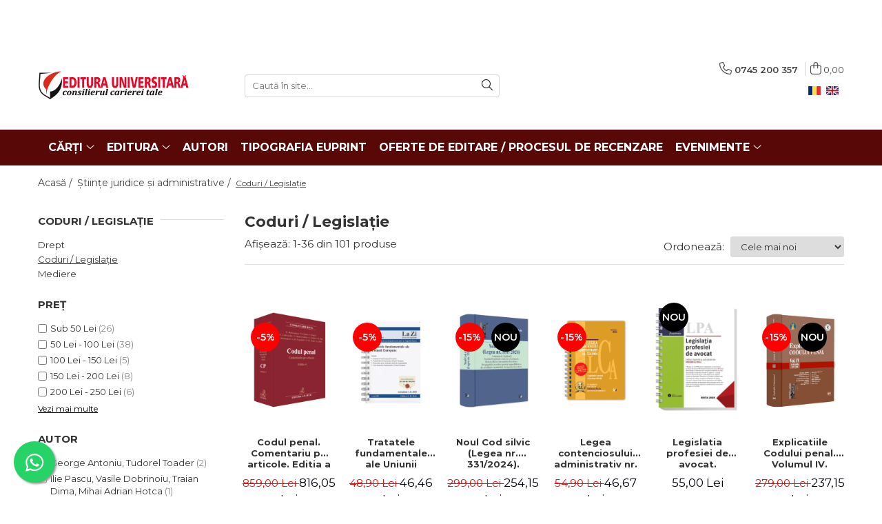

--- FILE ---
content_type: text/html; charset=UTF-8
request_url: https://www.editurauniversitara.ro/coduri-legislatie/c-h-beck
body_size: 57534
content:
<!DOCTYPE html>

<html lang="ro-ro">

	<head>
		<meta charset="UTF-8">

		<script src="https://gomagcdn.ro/themes/fashion/js/lazysizes.min.js?v=10141333-4.242" async=""></script>

		<script>
			function g_js(callbk){typeof callbk === 'function' ? window.addEventListener("DOMContentLoaded", callbk, false) : false;}
		</script>

					<link rel="icon" sizes="48x48" href="https://gomagcdn.ro/domains/editurauniversitara.ro/files/favicon/favicon1060.png">
			<link rel="apple-touch-icon" sizes="180x180" href="https://gomagcdn.ro/domains/editurauniversitara.ro/files/favicon/favicon1060.png">
		
		<style>
			/*body.loading{overflow:hidden;}
			body.loading #wrapper{opacity: 0;visibility: hidden;}
			body #wrapper{opacity: 1;visibility: visible;transition:all .1s ease-out;}*/

			.main-header .main-menu{min-height:43px;}
			.-g-hide{visibility:hidden;opacity:0;}

					</style>
		
		<link rel="preconnect" href="https://gomagcdn.ro"><link rel="dns-prefetch" href="https://fonts.googleapis.com" /><link rel="dns-prefetch" href="https://fonts.gstatic.com" /><link rel="dns-prefetch" href="https://connect.facebook.net" /><link rel="dns-prefetch" href="https://www.facebook.com" /><link rel="dns-prefetch" href="https://www.googletagmanager.com" />

					<link rel="preload" as="image" href="https://gomagcdn.ro/domains/editurauniversitara.ro/files/product/large/codul-penal-comentariu-pe-articole-editia-a-iv-a-georgina-bodoroncea-valerian-cioclei-irina-kuglay-lavinia-lefterache-teodor-manea-663030.webp"   >
					<link rel="preload" as="image" href="https://gomagcdn.ro/domains/editurauniversitara.ro/files/product/large/tratatele-fundamentale-ale-uniunii-europene-cod-814-actualizat-la-1-11-2025-augustin-fuerea-406923.webp"   >
		
		<link rel="preload" href="https://gomagcdn.ro/themes/fashion/js/plugins.js?v=10141333-4.242" as="script">

		
					<link rel="preload" href="https://www.editurauniversitara.ro/theme/default.js?v=41711103772" as="script">
				
		<link rel="preload" href="https://gomagcdn.ro/themes/fashion/js/dev.js?v=10141333-4.242" as="script">

		
					<link rel="stylesheet" href="https://gomagcdn.ro/themes/fashion/css/main-min.css?v=10141333-4.242-1" data-values='{"blockScripts": "1"}'>
		
					<link rel="stylesheet" href="https://www.editurauniversitara.ro/theme/default.css?v=41711103772">
		
						<link rel="stylesheet" href="https://gomagcdn.ro/themes/fashion/css/dev-style.css?v=10141333-4.242-1">
		
		
		
		<link rel="alternate" hreflang="ro-ro" href="https://www.editurauniversitara.ro/coduri-legislatie"><link rel="alternate" hreflang="en" href="https://www.editurauniversitara.ro/en/codes-legislation"><link rel="alternate" hreflang="x-default" href="https://www.editurauniversitara.ro/coduri-legislatie">
									<link rel="next" href="https://www.editurauniversitara.ro/coduri-legislatie?p=1" /><!-- Global site tag (gtag.js) - Google Ads: 1022734010 -->
<script async src="https://www.googletagmanager.com/gtag/js?id=AW-1022734010"></script>
<script>
  window.dataLayer = window.dataLayer || [];
  function gtag(){dataLayer.push(arguments);}
  gtag('js', new Date());

  gtag('config', 'AW-1022734010');
</script><script>(function(w,d,s,l,i){w[l]=w[l]||[];w[l].push({'gtm.start':
new Date().getTime(),event:'gtm.js'});var f=d.getElementsByTagName(s)[0],
j=d.createElement(s),dl=l!='dataLayer'?'&l='+l:'';j.async=true;j.src=
'https://www.googletagmanager.com/gtm.js?id='+i+dl;f.parentNode.insertBefore(j,f);
})(window,document,'script','dataLayer','GTM-PVSBPF6');</script>					
		<meta name="expires" content="never">
		<meta name="revisit-after" content="1 days">
					<meta name="author" content="Gomag">
				<title>Coduri / Legislație</title>


					<meta name="robots" content="index,follow" />
						
		<meta name="description" content="Coduri / Legislație">
		<meta class="viewport" name="viewport" content="width=device-width, initial-scale=1.0, user-scalable=no">
							<meta property="og:description" content="Coduri / Legislație"/>
							<meta property="og:image" content="https://www.editurauniversitara.rohttps://gomagcdn.ro/domains/editurauniversitara.ro/files/company/logo7684.png"/>
															<link rel="canonical" href="https://www.editurauniversitara.ro/coduri-legislatie" />
			<meta property="og:url" content="https://www.editurauniversitara.ro/coduri-legislatie"/>
						
		<meta name="distribution" content="Global">
		<meta name="owner" content="www.editurauniversitara.ro">
		<meta name="publisher" content="www.editurauniversitara.ro">
		<meta name="rating" content="General">
		<meta name="copyright" content="Copyright www.editurauniversitara.ro 2026. All rights reserved">
		<link rel="search" href="https://www.editurauniversitara.ro/opensearch.ro.xml" type="application/opensearchdescription+xml" title="Cautare"/>

		
							<script src="https://gomagcdn.ro/themes/fashion/js/jquery-2.1.4.min.js"></script>
			<script defer src="https://gomagcdn.ro/themes/fashion/js/jquery.autocomplete.js?v=20181023"></script>
			<script src="https://gomagcdn.ro/themes/fashion/js/gomag.config.js?v=10141333-4.242"></script>
			<script src="https://gomagcdn.ro/themes/fashion/js/gomag.js?v=10141333-4.242"></script>
		
													<script>
$.Gomag.bind('User/Data/AffiliateMarketing/HideTrafiLeak', function(event, data){

    $('.whatsappfloat').remove();
});
</script>
<script>
	var items = [];
	
			items.push(
			{
				id		:'9786061815821',
				name	:'Codul penal. Comentariu pe articole. Editia a IV-a  - Georgina Bodoroncea, Valerian Cioclei, Irina Kuglay, Lavinia Lefterache, Teodor Manea',
				brand	:'Editura C.H. Beck',
				category:'Coduri / Legislație',
				price	:816.0500,
				google_business_vertical: 'retail'
			}
		);
			items.push(
			{
				id		:'9786061815906',
				name	:'Tratatele fundamentale ale Uniunii Europene. Cod 814. Actualizat la 1.11.2025 - Augustin Fuerea',
				brand	:'Editura C.H. Beck',
				category:'Coduri / Legislație',
				price	:46.4550,
				google_business_vertical: 'retail'
			}
		);
			items.push(
			{
				id		:'9786063918186',
				name	:'Noul Cod silvic (Legea nr. 331/2024). Comentarii. Explicatii. Corelari legislative interne si unionale. Retrocedarea terenurilor forestiere - Oliviu Puie',
				brand	:'Editura Universul Juridic',
				category:'Coduri / Legislație',
				price	:254.1500,
				google_business_vertical: 'retail'
			}
		);
			items.push(
			{
				id		:'9786063917400',
				name	:'Legea contenciosului administrativ nr. 554/2004, legislatie conexa si jurisprudenta. Noiembrie 2025. Editie spiralata - Ed. ingrijita de: Conf. univ. dr. Iuliana Riciu',
				brand	:'Editura Universul Juridic',
				category:'Coduri / Legislație',
				price	:46.6650,
				google_business_vertical: 'retail'
			}
		);
			items.push(
			{
				id		:'9786062729066',
				name	:'Legislatia profesiei de avocat. Actualizata 1 noiembrie 2025. Spiralat - Madalina Dinu',
				brand	:'Editura Hamangiu',
				category:'Coduri / Legislație',
				price	:55.0000,
				google_business_vertical: 'retail'
			}
		);
			items.push(
			{
				id		:'9786063916533 ',
				name	:'Explicatiile Codului penal. Volumul IV. Articolele 257-366 - George Antoniu, Tudorel Toader',
				brand	:'Editura Universul Juridic',
				category:'Coduri / Legislație',
				price	:237.1500,
				google_business_vertical: 'retail'
			}
		);
			items.push(
			{
				id		:'9786063905582',
				name	:'Codul penal comentat. Partea generala - Ilie Pascu, Vasile Dobrinoiu, Traian Dima, Mihai Adrian Hotca',
				brand	:'Editura Universul Juridic',
				category:'Coduri / Legislație',
				price	:339.1500,
				google_business_vertical: 'retail'
			}
		);
			items.push(
			{
				id		:'9786063918360',
				name	:'Codul muncii, legislatie conexa si jurisprudenta. Octombrie 2025',
				brand	:'Editura Universul Juridic',
				category:'Coduri / Legislație',
				price	:76.4150,
				google_business_vertical: 'retail'
			}
		);
			items.push(
			{
				id		:'9786061815913',
				name	:'Constitutia Romaniei. Editia a III-a',
				brand	:'Editura C.H. Beck',
				category:'Coduri / Legislație',
				price	:9.4050,
				google_business_vertical: 'retail'
			}
		);
			items.push(
			{
				id		:'9786062728939',
				name	:'Codul penal. Codul de procedura penala. Legile de executare. Actualizat 6 octombrie 2025. Spiralat - Ioan-Paul Chis, Victor Vaduva',
				brand	:'Editura Hamangiu',
				category:'Coduri / Legislație',
				price	:85.0000,
				google_business_vertical: 'retail'
			}
		);
			items.push(
			{
				id		:'9786061815579',
				name	:'Legislatia privind relatiile de drept international privat. Cod 810. Actualizat la 1.10.2025 - Claudiu-Paul Buglea',
				brand	:'Editura C.H. Beck',
				category:'Coduri / Legislație',
				price	:78.7550,
				google_business_vertical: 'retail'
			}
		);
			items.push(
			{
				id		:'9786062728410',
				name	:'Codul penal. Codul de procedura penala si Legile de punere in aplicare. Actualizata 1 octombrie 2025 - Tudorel Toader',
				brand	:'Editura Hamangiu',
				category:'Coduri / Legislație',
				price	:99.0000,
				google_business_vertical: 'retail'
			}
		);
			items.push(
			{
				id		:'9786061815722',
				name	:'Codul penal. Codul de procedura penala. Cod 813. Actualizat la 7.10.2025 - Ed. coord. de: Aurel Ciobanu',
				brand	:'Editura C.H. Beck',
				category:'Coduri / Legislație',
				price	:81.6050,
				google_business_vertical: 'retail'
			}
		);
			items.push(
			{
				id		:'9786063918209',
				name	:'Codul de procedura civila. Editia a II-a, revazuta si adaugita - Vasile Bozesan',
				brand	:'Editura Universul Juridic',
				category:'Coduri / Legislație',
				price	:63.6650,
				google_business_vertical: 'retail'
			}
		);
			items.push(
			{
				id		:'9786062728342',
				name	:'Codul administrativ si legislatie conexa. Actualizat la 25 septembrie 2025. Spiralat - Ovidiu Podaru',
				brand	:'Editura Hamangiu',
				category:'Coduri / Legislație',
				price	:110.0000,
				google_business_vertical: 'retail'
			}
		);
			items.push(
			{
				id		:'9786062728359',
				name	:'Codul muncii. Legea dialogului social si legislatie conexa. Actualizat la 25 septembrie 2025',
				brand	:'Editura Hamangiu',
				category:'Coduri / Legislație',
				price	:55.0000,
				google_business_vertical: 'retail'
			}
		);
			items.push(
			{
				id		:'9786061815685',
				name	:'Codul de procedura penala și Legea de punere in aplicare. Cod 809. Actualizat la 1.10.2025 - Mihail Udroiu',
				brand	:'Editura C.H. Beck',
				category:'Coduri / Legislație',
				price	:52.1550,
				google_business_vertical: 'retail'
			}
		);
			items.push(
			{
				id		:'9786063917219',
				name	:'Codul civil si Codul de procedura civila. Septembrie 2025 - Ed. ingrijita de: Prof. univ. dr. Dan Lupascu',
				brand	:'Editura Universul Juridic',
				category:'Coduri / Legislație',
				price	:76.4150,
				google_business_vertical: 'retail'
			}
		);
			items.push(
			{
				id		:'9786063916892',
				name	:'Noul Cod silvic Septembrie 2025',
				brand	:'Editura Pro Universitaria',
				category:'Coduri / Legislație',
				price	:27.9650,
				google_business_vertical: 'retail'
			}
		);
			items.push(
			{
				id		:'9786061815050',
				name	:'Legea privind organizarea si exercitarea profesiei de avocat. Comentariu pe articole. Editia a III-a - Andreea Ciurea, Claudiu Constantin Dinu, Petrut Ciobanu',
				brand	:'Editura C.H. Beck',
				category:'Coduri / Legislație',
				price	:236.5500,
				google_business_vertical: 'retail'
			}
		);
			items.push(
			{
				id		:'9786063917837',
				name	:'Codul penal si Codul de procedura penala Septembrie 2025 - Ed. ingrijita de: Prof. univ. dr. Dan Lupascu',
				brand	:'Editura Universul Juridic',
				category:'Coduri / Legislație',
				price	:50.0650,
				google_business_vertical: 'retail'
			}
		);
			items.push(
			{
				id		:'9786063917905',
				name	:'Codul de procedura civila Septembrie 2025. Editie spiralata - Ed. ingrijita de: Prof. univ. dr. Dan Lupascu',
				brand	:'Editura Universul Juridic',
				category:'Coduri / Legislație',
				price	:51.7650,
				google_business_vertical: 'retail'
			}
		);
			items.push(
			{
				id		:'9786063917929',
				name	:'Codul de procedura civila Septembrie 2025 - Ed. ingrijita de: Prof. univ. dr. Dan Lupascu',
				brand	:'Editura Universul Juridic',
				category:'Coduri / Legislație',
				price	:39.0150,
				google_business_vertical: 'retail'
			}
		);
			items.push(
			{
				id		:'9786063917875',
				name	:'Codul civil Septembrie 2025 - Ed. ingrijita de: Prof. univ. dr. Dan Lupascu',
				brand	:'Editura Universul Juridic',
				category:'Coduri / Legislație',
				price	:50.0650,
				google_business_vertical: 'retail'
			}
		);
			items.push(
			{
				id		:'9786063917882',
				name	:'Codul civil Septembrie 2025. Editie spiralata - Ed. ingrijita de: Prof. univ. dr. Dan Lupascu',
				brand	:'Editura Universul Juridic',
				category:'Coduri / Legislație',
				price	:76.4150,
				google_business_vertical: 'retail'
			}
		);
			items.push(
			{
				id		:'9786061815654',
				name	:'Codul civil. Cod 808. Actualizat la 18.09.2025 - Flavius-Antoniu Baias',
				brand	:'Editura C.H. Beck',
				category:'Coduri / Legislație',
				price	:82.5550,
				google_business_vertical: 'retail'
			}
		);
			items.push(
			{
				id		:'9786062728366',
				name	:'Codul civil. Codul de procedura civila. Actualizat la 10 septembrie 2025',
				brand	:'Editura Hamangiu',
				category:'Coduri / Legislație',
				price	:89.0000,
				google_business_vertical: 'retail'
			}
		);
			items.push(
			{
				id		:'9786062728373',
				name	:'Constitutia Romaniei. Conventia europeana a drepturilor omului,.Carta drepturilor fundamentale a Uniunii Europene. Editia 2025',
				brand	:'Editura Hamangiu',
				category:'Coduri / Legislație',
				price	:19.0000,
				google_business_vertical: 'retail'
			}
		);
			items.push(
			{
				id		:'9786062728397',
				name	:'Codul penal. Codul de procedura penala. Legile de executare. Actualizat la 10 septembrie 2025',
				brand	:'Editura Hamangiu',
				category:'Coduri / Legislație',
				price	:59.0000,
				google_business_vertical: 'retail'
			}
		);
			items.push(
			{
				id		:'9786062728380',
				name	:'Codul de procedura civila si 12 legi uzuale. Actualizat la 15 septembrie 2025',
				brand	:'Editura Hamangiu',
				category:'Coduri / Legislație',
				price	:59.0000,
				google_business_vertical: 'retail'
			}
		);
			items.push(
			{
				id		:'9786062728403',
				name	:'Legislatia proprietatii intelectuale. Actualizata la 15 septembrie 2025 - Doru Traila',
				brand	:'Editura Hamangiu',
				category:'Coduri / Legislație',
				price	:89.0000,
				google_business_vertical: 'retail'
			}
		);
			items.push(
			{
				id		:'9786063917417',
				name	:'Legea nr. 51/1995 pentru organizarea si exercitarea profesiei de avocat si legislatie conexa. Iulie 2025',
				brand	:'Editura Universul Juridic',
				category:'Coduri / Legislație',
				price	:67.9150,
				google_business_vertical: 'retail'
			}
		);
			items.push(
			{
				id		:'9786063917769',
				name	:'Codul insolventei. Adnotat cu doctrina si jurisprudenta. Editia a II-a, revazuta si adaugita - Viorel Terzea',
				brand	:'Editura Universul Juridic',
				category:'Coduri / Legislație',
				price	:220.1500,
				google_business_vertical: 'retail'
			}
		);
			items.push(
			{
				id		:'9786063914775',
				name	:'Codul de procedura penala. Jurisprudenta obligatorie. Jurisprudenta relevanta. Editia a II-a. Iulie 2025 - Dan Lupascu, Mihai Mares',
				brand	:'Editura Universul Juridic',
				category:'Coduri / Legislație',
				price	:152.1500,
				google_business_vertical: 'retail'
			}
		);
			items.push(
			{
				id		:'9786063914959',
				name	:'Legea si Statutul profesiei de avocat. Iulie 2025',
				brand	:'Editura Universul Juridic',
				category:'Coduri / Legislație',
				price	:26.8685,
				google_business_vertical: 'retail'
			}
		);
			items.push(
			{
				id		:'9786063905599',
				name	:'Codul penal comentat. Partea speciala. Iulie 2025 - Norel Neagu, Vasile Dobrinoiu, Mihai Adrian Hotca, Ilie Pascu, Ioan Chis',
				brand	:'Editura Universul Juridic',
				category:'Coduri / Legislație',
				price	:376.4990,
				google_business_vertical: 'retail'
			}
		);
	
	gtag('event', 'view_item_list', {
					item_list_id: '112',
			item_list_name: 'Coduri / Legislație',
				send_to	: 'AW-1022734010',
		value	: 0,
		items	: [items]
	});
</script><script>	
	$(document).ready(function(){
		
		$(document).on('click', $GomagConfig.cartSummaryItemRemoveButton, function() {
			var productId = $(this).attr("data-product");
			var productSku = $(this).attr("data-productsku");
			var productPrice = $(this).attr("data-productprice");
			var productQty = $(this).attr("data-qty");
			
			gtag('event', 'remove_from_cart', {
					send_to	: 'AW-1022734010',
					value	: parseFloat(productQty) * parseFloat(productPrice),
					items:[{
						id		: productSku,
						quantity: productQty,
						price	: productPrice		 
				}]
			})
			
		})
	
		$(document).on('click', $GomagConfig.checkoutItemRemoveButton, function() {
			
			var itemKey = $(this).attr('id').replace('__checkoutItemRemove','');
			var productId = $(this).data("product");
			var productSku = $(this).attr("productsku");
			var productPrice = $(this).attr("productprice");
			var productQty = $('#quantityToAdd_'+itemKey).val();
			
			gtag('event', 'remove_from_cart', {
				send_to	: 'AW-1022734010',
				value	: parseFloat(productQty) * parseFloat(productPrice),
				items	:[{
					id		: productSku,
					quantity: productQty,
					price	: productPrice
				}]
			})
			
		})
	});		
	
</script>
<!-- Global site tag (gtag.js) - Google Analytics -->
<script async src="https://www.googletagmanager.com/gtag/js?id=UA-177747409-1"></script>
	<script>
 window.dataLayer = window.dataLayer || [];
  function gtag(){dataLayer.push(arguments);}
    var cookieValue = '';
  var name = 'g_c_consent' + "=";
  var decodedCookie = decodeURIComponent(document.cookie);
  var ca = decodedCookie.split(';');
  for(var i = 0; i <ca.length; i++) {
	var c = ca[i];
	while (c.charAt(0) == ' ') {
	  c = c.substring(1);
	}
	if (c.indexOf(name) == 0) {
	  cookieValue = c.substring(name.length, c.length);
	}
  }



if(cookieValue == ''){
	gtag('consent', 'default', {
	  'ad_storage': 'granted',
	  'ad_user_data': 'granted',
	  'ad_personalization': 'granted',
	  'analytics_storage': 'granted',
	  'personalization_storage': 'granted',
	  'functionality_storage': 'granted',
	  'security_storage': 'granted'
	});
	} else if(cookieValue != '-1'){


			gtag('consent', 'default', {
			'ad_storage': 'granted',
			'ad_user_data': 'granted',
			'ad_personalization': 'granted',
			'analytics_storage': 'granted',
			'personalization_storage': 'granted',
			'functionality_storage': 'granted',
			'security_storage': 'granted'
		});
	} else {
	 gtag('consent', 'default', {
		  'ad_storage': 'denied',
		  'ad_user_data': 'denied',
		  'ad_personalization': 'denied',
		  'analytics_storage': 'denied',
			'personalization_storage': 'denied',
			'functionality_storage': 'denied',
			'security_storage': 'denied'
		});

		 }
</script>
<script>

	
  gtag('js', new Date());

 
$.Gomag.bind('Cookie/Policy/Consent/Denied', function(){
	gtag('consent', 'update', {
		  'ad_storage': 'denied',
		  'ad_user_data': 'denied',
		  'ad_personalization': 'denied',
		  'analytics_storage': 'denied',
			'personalization_storage': 'denied',
			'functionality_storage': 'denied',
			'security_storage': 'denied'
		});
		})
$.Gomag.bind('Cookie/Policy/Consent/Granted', function(){
	gtag('consent', 'update', {
		  'ad_storage': 'granted',
		  'ad_user_data': 'granted',
		  'ad_personalization': 'granted',
		  'analytics_storage': 'granted',
			'personalization_storage': 'granted',
			'functionality_storage': 'granted',
			'security_storage': 'granted'
		});
		})
  gtag('config', 'UA-177747409-1', {allow_enhanced_conversions: true });
</script>
<script>
	function gaBuildProductVariant(product)
	{
		let _return = '';
		if(product.version != undefined)
		{
			$.each(product.version, function(i, a){
				_return += (_return == '' ? '' : ', ')+a.value;
			})
		}
		return _return;
	}

</script>
<script>
	$.Gomag.bind('Product/Add/To/Cart/After/Listing', function gaProductAddToCartLV4(event, data) {
		if(data.product !== undefined) {
			var gaProduct = false;
			if(typeof(gaProducts) != 'undefined' && gaProducts[data.product.id] != undefined)
			{
				gaProduct = gaProducts[data.product.id];

			}

			if(gaProduct == false)
			{
				gaProduct = {};
				gaProduct.item_id = data.product.id;
				gaProduct.currency = data.product.currency ? (String(data.product.currency).toLowerCase() == 'lei' ? 'RON' : data.product.currency) : 'RON';
				gaProduct.item_name =  data.product.sku ;
				gaProduct.item_variant= gaBuildProductVariant(data.product);
				gaProduct.item_brand = data.product.brand;
				gaProduct.item_category = data.product.category;

			}

			gaProduct.price = parseFloat(data.product.price).toFixed(2);
			gaProduct.quantity = data.product.productQuantity;
			gtag("event", "add_to_cart", {
				currency: gaProduct.currency,
				value: parseFloat(gaProduct.price) * parseFloat(gaProduct.quantity),
				items: [
					gaProduct
				]
			});

		}
	})
	$.Gomag.bind('Product/Add/To/Cart/After/Details', function gaProductAddToCartDV4(event, data){

		if(data.product !== undefined){

			var gaProduct = false;
			if(
				typeof(gaProducts) != 'undefined'
				&&
				gaProducts[data.product.id] != undefined
			)
			{
				var gaProduct = gaProducts[data.product.id];
			}

			if(gaProduct == false)
			{
				gaProduct = {};
				gaProduct.item_id = data.product.id;
				gaProduct.currency = data.product.currency ? (String(data.product.currency).toLowerCase() == 'lei' ? 'RON' : data.product.currency) : 'RON';
				gaProduct.item_name =  data.product.sku ;
				gaProduct.item_variant= gaBuildProductVariant(data.product);
				gaProduct.item_brand = data.product.brand;
				gaProduct.item_category = data.product.category;

			}

			gaProduct.price = parseFloat(data.product.price).toFixed(2);
			gaProduct.quantity = data.product.productQuantity;


			gtag("event", "add_to_cart", {
			  currency: gaProduct.currency,
			  value: parseFloat(gaProduct.price) * parseFloat(gaProduct.quantity),
			  items: [
				gaProduct
			  ]
			});
        }

	})
	 $.Gomag.bind('Product/Remove/From/Cart', function gaProductRemovedFromCartV4(event, data){
		var envData = $.Gomag.getEnvData();
		var products = envData.products;

		if(data.data.product !== undefined && products[data.data.product] !== undefined){


			var dataProduct = products[data.data.product];


			gaProduct = {};
			gaProduct.item_id = dataProduct.id;

			gaProduct.item_name =   dataProduct.sku ;
			gaProduct.currency = dataProduct.currency ? (String(dataProduct.currency).toLowerCase() == 'lei' ? 'RON' : dataProduct.currency) : 'RON';
			gaProduct.item_category = dataProduct.category;
			gaProduct.item_brand = dataProduct.brand;
			gaProduct.price = parseFloat(dataProduct.price).toFixed(2);
			gaProduct.quantity = data.data.quantity;
			gaProduct.item_variant= gaBuildProductVariant(dataProduct);
			gtag("event", "remove_from_cart", {
			  currency: gaProduct.currency,
			  value: parseFloat(gaProduct.price) * parseFloat(gaProduct.quantity),
			  items: [
				gaProduct
			  ]
			});
        }

	});

	 $.Gomag.bind('Cart/Quantity/Update', function gaCartQuantityUpdateV4(event, data){
		var envData = $.Gomag.getEnvData();
		var products = envData.products;
		if(!data.data.finalQuantity || !data.data.initialQuantity)
		{
			return false;
		}
		var dataProduct = products[data.data.product];
		if(dataProduct == undefined)
		{
			return false;
		}

		gaProduct = {};
		gaProduct.item_id = dataProduct.id;
		gaProduct.currency = dataProduct.currency ? (String(dataProduct.currency).toLowerCase() == 'lei' ? 'RON' : dataProduct.currency) : 'RON';
		gaProduct.item_name =  dataProduct.sku ;

		gaProduct.item_category = dataProduct.category;
		gaProduct.item_brand = dataProduct.brand;
		gaProduct.price = parseFloat(dataProduct.price).toFixed(2);
		gaProduct.item_variant= gaBuildProductVariant(dataProduct);
		if(parseFloat(data.data.initialQuantity) < parseFloat(data.data.finalQuantity))
		{
			var quantity = parseFloat(data.data.finalQuantity) - parseFloat(data.data.initialQuantity);
			gaProduct.quantity = quantity;

			gtag("event", "add_to_cart", {
			  currency: gaProduct.currency,
			  value: parseFloat(gaProduct.price) * parseFloat(gaProduct.quantity),
			  items: [
				gaProduct
			  ]
			});
		}
		else if(parseFloat(data.data.initialQuantity) > parseFloat(data.data.finalQuantity))
		{
			var quantity = parseFloat(data.data.initialQuantity) - parseFloat(data.data.finalQuantity);
			gaProduct.quantity = quantity;
			gtag("event", "remove_from_cart", {
			  currency: gaProduct.currency,
			  value: parseFloat(gaProduct.price) * parseFloat(gaProduct.quantity),
			  items: [
				gaProduct
			  ]
			});
		}

	});

</script>
<script>
function gmsc(name, value)
{
	if(value != undefined && value)
	{
		var expires = new Date();
		expires.setTime(expires.getTime() + parseInt(3600*24*1000*90));
		document.cookie = encodeURIComponent(name) + "=" + encodeURIComponent(value) + '; expires='+ expires.toUTCString() + "; path=/";
	}
}
let gmqs = window.location.search;
let gmup = new URLSearchParams(gmqs);
gmsc('g_sc', gmup.get('shop_campaign'));
gmsc('shop_utm_campaign', gmup.get('utm_campaign'));
gmsc('shop_utm_medium', gmup.get('utm_medium'));
gmsc('shop_utm_source', gmup.get('utm_source'));
</script><!-- Facebook Pixel Code -->
				<script>
				!function(f,b,e,v,n,t,s){if(f.fbq)return;n=f.fbq=function(){n.callMethod?
				n.callMethod.apply(n,arguments):n.queue.push(arguments)};if(!f._fbq)f._fbq=n;
				n.push=n;n.loaded=!0;n.version="2.0";n.queue=[];t=b.createElement(e);t.async=!0;
				t.src=v;s=b.getElementsByTagName(e)[0];s.parentNode.insertBefore(t,s)}(window,
				document,"script","//connect.facebook.net/en_US/fbevents.js");

				fbq("init", "2939636062990656");
				fbq("track", "PageView");</script>
				<!-- End Facebook Pixel Code -->
				<script>
				$.Gomag.bind('User/Ajax/Data/Loaded', function(event, data){
					if(data != undefined && data.data != undefined)
					{
						var eventData = data.data;
						if(eventData.facebookUserData != undefined)
						{
							$('body').append(eventData.facebookUserData);
						}
					}
				})
				</script>
				<meta name="facebook-domain-verification" content="pseztybuafikd6cpoax6871tqazcre" /><script>
	$.Gomag.bind('Product/Add/To/Cart/After/Listing', function(event, data){
		if(data.product !== undefined){
			gtag('event', 'add_to_cart', {
				send_to	: 'AW-1022734010',
				value	: parseFloat(data.product.productQuantity) * parseFloat(data.product.price),
				items	:[{
					id		: data.product.sku,
					name	: data.product.name,
					brand	: data.product.brand,
					category: data.product.category,
					quantity: data.product.productQuantity,
					price	: data.product.price
				 
			}]
		   })
        }
	})
	$.Gomag.bind('Product/Add/To/Cart/After/Details', function(event, data){
		
		if(data.product !== undefined){
			gtag('event', 'add_to_cart', {
				send_to: 'AW-1022734010',
				value: parseFloat(data.product.productQuantity) * parseFloat(data.product.price),
				items: [{
					id: data.product.sku,
					name		: data.product.name,
					brand		: data.product.brand,
					category	: data.product.category,
					quantity	: data.product.productQuantity,
					price		: data.product.price
				}]	
			})
		}
	})
   
</script><meta name="google-site-verification" content="uVDcskGxGZGFi3M6QhjaAX7l7XytGNZZSOOHYqa5SO8" />					
		
	</head>

	<body class="" style="background: #000000000000 top center repeat;">

		<script >
			function _addCss(url, attribute, value, loaded){
				var _s = document.createElement('link');
				_s.rel = 'stylesheet';
				_s.href = url;
				_s.type = 'text/css';
				if(attribute)
				{
					_s.setAttribute(attribute, value)
				}
				if(loaded){
					_s.onload = function(){
						var dom = document.getElementsByTagName('body')[0];
						//dom.classList.remove('loading');
					}
				}
				var _st = document.getElementsByTagName('link')[0];
				_st.parentNode.insertBefore(_s, _st);
			}
			//_addCss('https://fonts.googleapis.com/css2?family=Open+Sans:ital,wght@0,300;0,400;0,600;0,700;1,300;1,400&display=swap');
			_addCss('https://gomagcdn.ro/themes/_fonts/Open-Sans.css');

		</script>
		<script>
				/*setTimeout(
				  function()
				  {
				   document.getElementsByTagName('body')[0].classList.remove('loading');
				  }, 1000);*/
		</script>
									<noscript><iframe src="https://www.googletagmanager.com/ns.html?id=GTM-PVSBPF6"
height="0" width="0" style="display:none;visibility:hidden"></iframe></noscript>					
		
		<div id="wrapper">
			<!-- BLOCK:a3f0600311a1ace2d3e120f7a72e671c start -->
<div id="_cartSummary" class="hide"></div>

<script >
	$(document).ready(function() {

		$(document).on('keypress', '.-g-input-loader', function(){
			$(this).addClass('-g-input-loading');
		})

		$.Gomag.bind('Product/Add/To/Cart/After', function(eventResponse, properties)
		{
									var data = JSON.parse(properties.data);
			$('.q-cart').html(data.quantity);
			if(parseFloat(data.quantity) > 0)
			{
				$('.q-cart').removeClass('hide');
			}
			else
			{
				$('.q-cart').addClass('hide');
			}
			$('.cartPrice').html(data.subtotal + ' ' + data.currency);
			$('.cartProductCount').html(data.quantity);


		})
		$('#_cartSummary').on('updateCart', function(event, cart) {
			var t = $(this);

			$.get('https://www.editurauniversitara.ro/cart-update', {
				cart: cart
			}, function(data) {

				$('.q-cart').html(data.quantity);
				if(parseFloat(data.quantity) > 0)
				{
					$('.q-cart').removeClass('hide');
				}
				else
				{
					$('.q-cart').addClass('hide');
				}
				$('.cartPrice').html(data.subtotal + ' ' + data.currency);
				$('.cartProductCount').html(data.quantity);
			}, 'json');
			window.ga = window.ga || function() {
				(ga.q = ga.q || []).push(arguments)
			};
			ga('send', 'event', 'Buton', 'Click', 'Adauga_Cos');
		});

		if(window.gtag_report_conversion) {
			$(document).on("click", 'li.phone-m', function() {
				var phoneNo = $('li.phone-m').children( "a").attr('href');
				gtag_report_conversion(phoneNo);
			});

		}

	});
</script>



<header class="main-header container-bg clearfix" data-block="headerBlock">
	<div class="discount-tape container-h full -g-hide" id="_gomagHellobar">
<style>
.discount-tape{position: relative;width:100%;padding:0;text-align:center;font-size:14px;overflow: hidden;z-index:99;}
.discount-tape a{color: #fff;}
.Gomag-HelloBar{padding:10px;}
@media screen and (max-width: 767px){.discount-tape{font-size:13px;}}
</style>
<div class="Gomag-HelloBar" style="background: #c90a27;color: #fff;">
	
		<p><p style="text-align: center;">Propuneri manuscrise: <a data-fr-linked="true" href="/cdn-cgi/l/email-protection#2e474048416e4b4a475a5b5c4f5b4047584b5c5d475a4f5c4f005c4114"><span class="__cf_email__" data-cfemail="acc5c2cac3ecc9c8c5d8d9decdd9c2c5dac9dedfc5d8cddecd82dec3">[email&#160;protected]</span>:</a>&nbsp; 0745 204 115 &nbsp; &nbsp;&nbsp;</p> <p style="text-align: center;">Urmărire comenzi Persoane fizice / Vânzări: 0745 200 357 / Comenzi Persoane juridice: 0721 722 783 &nbsp; &nbsp;&nbsp;</p> <p style="text-align: center;"></p>
			
	</div>
<div class="clear"></div>
</div>

		
	<div class="top-head-bg container-h full">

		<div class="top-head container-h">
			<div class="row">
				<div class="col-md-3 col-sm-3 col-xs-5 logo-h">
					
	<a href="https://www.editurauniversitara.ro" id="logo" data-pageId="2">
		<img src="https://gomagcdn.ro/domains/editurauniversitara.ro/files/company/logo7684.png" fetchpriority="high" class="img-responsive" alt="" title="" width="200" height="50" style="width:auto;">
	</a>
				</div>
				<div class="col-md-4 col-sm-4 col-xs-7 main search-form-box">
					
<form name="search-form" class="search-form" action="https://www.editurauniversitara.ro/produse" id="_searchFormMainHeader">

	<input id="_autocompleteSearchMainHeader" name="c" class="input-placeholder -g-input-loader" type="text" placeholder="Caută în site..." aria-label="Search"  value="">
	<button id="_doSearch" class="search-button" aria-hidden="true">
		<i class="fa fa-search" aria-hidden="true"></i>
	</button>

				<script data-cfasync="false" src="/cdn-cgi/scripts/5c5dd728/cloudflare-static/email-decode.min.js"></script><script >
			$(document).ready(function() {

				$('#_autocompleteSearchMainHeader').autocomplete({
					serviceUrl: 'https://www.editurauniversitara.ro/autocomplete',
					minChars: 2,
					deferRequestBy: 700,
					appendTo: '#_searchFormMainHeader',
					width: parseInt($('#_doSearch').offset().left) - parseInt($('#_autocompleteSearchMainHeader').offset().left),
					formatResult: function(suggestion, currentValue) {
						return suggestion.value;
					},
					onSelect: function(suggestion) {
						$(this).val(suggestion.data);
					},
					onSearchComplete: function(suggestion) {
						$(this).removeClass('-g-input-loading');
					}
				});
				$(document).on('click', '#_doSearch', function(e){
					e.preventDefault();
					if($('#_autocompleteSearchMainHeader').val() != '')
					{
						$('#_searchFormMainHeader').submit();
					}
				})
			});
		</script>
	

</form>
				</div>
				<div class="col-md-5 col-sm-5 acount-section">
					
<ul>
	<li class="search-m hide">
		<a href="#" class="-g-no-url" aria-label="Caută în site..." data-pageId="">
			<i class="fa fa-search search-open" aria-hidden="true"></i>
			<i style="display:none" class="fa fa-times search-close" aria-hidden="true"></i>
		</a>
	</li>
	<li class="-g-user-icon -g-user-icon-empty">
			
	</li>
	
				<li class="contact-header">
			<a href="tel:0745 200 357" aria-label="Contactează-ne" data-pageId="3">
				<i class="fa fa-phone" aria-hidden="true"></i>
								<span>0745 200 357</span>
			</a>
		</li>
			<li class="wishlist-header hide">
		<a href="https://www.editurauniversitara.ro/wishlist" aria-label="Wishlist" data-pageId="28">
			<span class="-g-wishlist-product-count -g-hide"></span>
			<i class="fa fa-heart-o" aria-hidden="true"></i>
			<span class="">Favorite</span>
		</a>
	</li>
	<li class="cart-header-btn cart">
		<a class="cart-drop _showCartHeader" href="https://www.editurauniversitara.ro/coș-de-cumpărături" aria-label="Coș de cumpărături">
			<span class="q-cart hide">0</span>
			<i class="fa fa-shopping-bag" aria-hidden="true"></i>
			<span class="count cartPrice">0,00
				
			</span>
		</a>
					<div class="cart-dd  _cartShow cart-closed"></div>
			</li>

			<li class="international-header">
			<span class="flag-select">
				<img src="https://gomagcdn.ro/themes/fashion/gfx/ro-i.png" style="margin-bottom: 3px;" height="13" width="18" alt="Ro"> RO			</span>
			<ul class="flag-drop">
								<li class="language-header">
				<span class="international-title">Limba</span>
					<ul class="international-holder">
													<li>
								<a class="text-default" data-lang="ro" href="https://www.editurauniversitara.ro" aria-label="Limba ro">
									<img src="https://gomagcdn.ro/themes/fashion/gfx/ro-i.png" height="13" width="18" alt="ro">
									Romana
								</a>
							</li>
													<li>
								<a class="text-default" data-lang="en" href="https://www.editurauniversitara.ro/en" aria-label="Limba en">
									<img src="https://gomagcdn.ro/themes/fashion/gfx/en-i.png" height="13" width="18" alt="en">
									Engleza
								</a>
							</li>
											</ul>
				</li>
											</ul>
		</li>
	</ul>

	<script>
		$(document).ready(function() {
			//Cart
							$('.cart').mouseenter(function() {
					$.Gomag.showCartSummary('div._cartShow');
				}).mouseleave(function() {
					$.Gomag.hideCartSummary('div._cartShow');
					$('div._cartShow').removeClass('cart-open');
				});
						$(document).on('click', '.dropdown-toggle', function() {
				window.location = $(this).attr('href');
			})
		})
	</script>

				</div>
			</div>
		</div>
	</div>


<div id="navigation">
	<nav id="main-menu" class="main-menu container-h full clearfix">
		<a href="#" class="menu-trg -g-no-url" title="Produse">
			<span>&nbsp;</span>
		</a>
		
<div class="container-h nav-menu-hh clearfix">

	<!-- BASE MENU -->
	<ul class="
			nav-menu base-menu container-h
			
			
		">

		

			
		<li class="menu-drop __GomagMM ">
							<a
					href="#"
					class="  -g-no-url "
					rel="  "
					
					title="Cărți"
					data-Gomag=''
					data-block-name="mainMenuD0"
					data-pageId= ""
					data-block="mainMenuD">
											<span class="list">Cărți</span>
						<i class="fa fa-angle-down"></i>
				</a>

									<div class="menu-dd">
										<ul class="drop-list clearfix w100">
																																						<li class="fl">
										<div class="col">
											<p class="title">
												<a
												href="#"
												class="title     -g-no-url"
												rel="  "
												
												title="Colecții de carte"
												data-Gomag=''
												data-block-name="mainMenuD1"
												data-block="mainMenuD"
												data-pageId= ""
												>
																										Colecții de carte
												</a>
											</p>
																																															<a
														href="https://www.editurauniversitara.ro/istorie-si-stiinte-politice-14"
														rel="  "
														
														title="Istorie și științe politice"
														class="    "
														data-Gomag=''
														data-block-name="mainMenuD2"
														data-block="mainMenuD"
														data-pageId=""
													>
																												<i class="fa fa-angle-right"></i>
														<span>Istorie și științe politice</span>
													</a>
																									<a
														href="https://www.editurauniversitara.ro/religie-si-filosofie-17"
														rel="  "
														
														title="Religie și filosofie"
														class="    "
														data-Gomag=''
														data-block-name="mainMenuD2"
														data-block="mainMenuD"
														data-pageId=""
													>
																												<i class="fa fa-angle-right"></i>
														<span>Religie și filosofie</span>
													</a>
																									<a
														href="https://www.editurauniversitara.ro/arte-si-multimedia-28"
														rel="  "
														
														title="Arte și Multimedia"
														class="    "
														data-Gomag=''
														data-block-name="mainMenuD2"
														data-block="mainMenuD"
														data-pageId=""
													>
																												<i class="fa fa-angle-right"></i>
														<span>Arte și Multimedia</span>
													</a>
																									<a
														href="https://www.editurauniversitara.ro/filologie-12"
														rel="  "
														
														title="Filologie"
														class="    "
														data-Gomag=''
														data-block-name="mainMenuD2"
														data-block="mainMenuD"
														data-pageId=""
													>
																												<i class="fa fa-angle-right"></i>
														<span>Filologie</span>
													</a>
																									<a
														href="https://www.editurauniversitara.ro/sociologie-si-stiintele-comunicarii-21"
														rel="  "
														
														title="Sociologie și Științele comunicării"
														class="    "
														data-Gomag=''
														data-block-name="mainMenuD2"
														data-block="mainMenuD"
														data-pageId=""
													>
																												<i class="fa fa-angle-right"></i>
														<span>Sociologie și Științele comunicării</span>
													</a>
																									<a
														href="https://www.editurauniversitara.ro/psihologie-6"
														rel="  "
														
														title="Psihologie"
														class="    "
														data-Gomag=''
														data-block-name="mainMenuD2"
														data-block="mainMenuD"
														data-pageId=""
													>
																												<i class="fa fa-angle-right"></i>
														<span>Psihologie</span>
													</a>
																									<a
														href="https://www.editurauniversitara.ro/relatii-internationale-si-diplomatie-55"
														rel="  "
														
														title="Relații internaționale și diplomație"
														class="    "
														data-Gomag=''
														data-block-name="mainMenuD2"
														data-block="mainMenuD"
														data-pageId=""
													>
																												<i class="fa fa-angle-right"></i>
														<span>Relații internaționale și diplomație</span>
													</a>
																									<a
														href="https://www.editurauniversitara.ro/stiinte-ale-educatiei-43"
														rel="  "
														
														title="Științe ale educației"
														class="    "
														data-Gomag=''
														data-block-name="mainMenuD2"
														data-block="mainMenuD"
														data-pageId=""
													>
																												<i class="fa fa-angle-right"></i>
														<span>Științe ale educației</span>
													</a>
																									<a
														href="https://www.editurauniversitara.ro/pamantul-casa-noastra-8"
														rel="  "
														
														title="Pământul - casa noastră"
														class="    "
														data-Gomag=''
														data-block-name="mainMenuD2"
														data-block="mainMenuD"
														data-pageId=""
													>
																												<i class="fa fa-angle-right"></i>
														<span>Pământul - casa noastră</span>
													</a>
																									<a
														href="https://www.editurauniversitara.ro/medicina-33"
														rel="  "
														
														title="Medicină"
														class="    "
														data-Gomag=''
														data-block-name="mainMenuD2"
														data-block="mainMenuD"
														data-pageId=""
													>
																												<i class="fa fa-angle-right"></i>
														<span>Medicină</span>
													</a>
																									<a
														href="https://www.editurauniversitara.ro/stiinte-juridice-si-administrative-10"
														rel="  "
														
														title="Științe juridice și administrative"
														class="    "
														data-Gomag=''
														data-block-name="mainMenuD2"
														data-block="mainMenuD"
														data-pageId=""
													>
																												<i class="fa fa-angle-right"></i>
														<span>Științe juridice și administrative</span>
													</a>
																									<a
														href="https://www.editurauniversitara.ro/stiinte-economice-3"
														rel="  "
														
														title="Științe economice"
														class="    "
														data-Gomag=''
														data-block-name="mainMenuD2"
														data-block="mainMenuD"
														data-pageId=""
													>
																												<i class="fa fa-angle-right"></i>
														<span>Științe economice</span>
													</a>
																									<a
														href="https://www.editurauniversitara.ro/stiinte-exacte-35"
														rel="  "
														
														title="Științe exacte"
														class="    "
														data-Gomag=''
														data-block-name="mainMenuD2"
														data-block="mainMenuD"
														data-pageId=""
													>
																												<i class="fa fa-angle-right"></i>
														<span>Științe exacte</span>
													</a>
																									<a
														href="https://www.editurauniversitara.ro/educatie-fizica-si-sport-73"
														rel="  "
														
														title="Educație fizică și sport"
														class="    "
														data-Gomag=''
														data-block-name="mainMenuD2"
														data-block="mainMenuD"
														data-pageId=""
													>
																												<i class="fa fa-angle-right"></i>
														<span>Educație fizică și sport</span>
													</a>
																									<a
														href="https://www.editurauniversitara.ro/personalitati-si-evenimente-academice-39"
														rel="  "
														
														title="Proceedings"
														class="    "
														data-Gomag=''
														data-block-name="mainMenuD2"
														data-block="mainMenuD"
														data-pageId=""
													>
																												<i class="fa fa-angle-right"></i>
														<span>Proceedings</span>
													</a>
																									<a
														href="https://www.editurauniversitara.ro/publicatii-stiintifice-23"
														rel="  "
														
														title="Publicații științifice"
														class="    "
														data-Gomag=''
														data-block-name="mainMenuD2"
														data-block="mainMenuD"
														data-pageId=""
													>
																												<i class="fa fa-angle-right"></i>
														<span>Publicații științifice</span>
													</a>
																									<a
														href="https://www.editurauniversitara.ro/preuniversitaria-1"
														rel="  "
														
														title="Preuniversitaria"
														class="    "
														data-Gomag=''
														data-block-name="mainMenuD2"
														data-block="mainMenuD"
														data-pageId=""
													>
																												<i class="fa fa-angle-right"></i>
														<span>Preuniversitaria</span>
													</a>
																									<a
														href="https://www.editurauniversitara.ro/timp-liber"
														rel="  "
														
														title="Timp liber"
														class="    "
														data-Gomag=''
														data-block-name="mainMenuD2"
														data-block="mainMenuD"
														data-pageId=""
													>
																												<i class="fa fa-angle-right"></i>
														<span>Timp liber</span>
													</a>
																							
										</div>
									</li>
																																<li class="fl">
										<div class="col">
											<p class="title">
												<a
												href="https://www.editurauniversitara.ro/in-curs-de-aparitie"
												class="title    "
												rel="  "
												
												title="În curs de apariție"
												data-Gomag=''
												data-block-name="mainMenuD1"
												data-block="mainMenuD"
												data-pageId= "102"
												>
																										În curs de apariție
												</a>
											</p>
																						
										</div>
									</li>
																																<li class="fl">
										<div class="col">
											<p class="title">
												<a
												href="https://www.editurauniversitara.ro/noutăți"
												class="title    "
												rel="  "
												
												title="Noutăți"
												data-Gomag=''
												data-block-name="mainMenuD1"
												data-block="mainMenuD"
												data-pageId= "12"
												>
																										Noutăți
												</a>
											</p>
																						
										</div>
									</li>
																																<li class="fl">
										<div class="col">
											<p class="title">
												<a
												href="https://www.editurauniversitara.ro/promotii"
												class="title    "
												rel="  "
												
												title="Promoții"
												data-Gomag=''
												data-block-name="mainMenuD1"
												data-block="mainMenuD"
												data-pageId= "13"
												>
																										Promoții
												</a>
											</p>
																						
										</div>
									</li>
																													</ul>
																	</div>
									
		</li>
		
		<li class="menu-drop __GomagMM ">
							<a
					href="11"
					class="  "
					rel="  "
					
					title="Editura"
					data-Gomag=''
					data-block-name="mainMenuD0"
					data-pageId= "11"
					data-block="mainMenuD">
											<span class="list">Editura</span>
						<i class="fa fa-angle-down"></i>
				</a>

									<div class="menu-dd">
										<ul class="drop-list clearfix w100">
																																						<li class="fl">
										<div class="col">
											<p class="title">
												<a
												href="https://www.editurauniversitara.ro/despre-noi"
												class="title    "
												rel="  "
												
												title="Despre noi"
												data-Gomag=''
												data-block-name="mainMenuD1"
												data-block="mainMenuD"
												data-pageId= "11"
												>
																										Despre noi
												</a>
											</p>
																						
										</div>
									</li>
																																<li class="fl">
										<div class="col">
											<p class="title">
												<a
												href="https://www.editurauniversitara.ro/acreditare"
												class="title    "
												rel="  "
												
												title="Acreditare CNCS"
												data-Gomag=''
												data-block-name="mainMenuD1"
												data-block="mainMenuD"
												data-pageId= "86"
												>
																										Acreditare CNCS
												</a>
											</p>
																						
										</div>
									</li>
																																<li class="fl">
										<div class="col">
											<p class="title">
												<a
												href="https://www.editurauniversitara.ro/referenti"
												class="title    "
												rel="  "
												
												title="Referenţi"
												data-Gomag=''
												data-block-name="mainMenuD1"
												data-block="mainMenuD"
												data-pageId= "83"
												>
																										Referenţi
												</a>
											</p>
																						
										</div>
									</li>
																																<li class="fl">
										<div class="col">
											<p class="title">
												<a
												href="https://www.editurauniversitara.ro/cariere"
												class="title    "
												rel="  "
												
												title="Cariere"
												data-Gomag=''
												data-block-name="mainMenuD1"
												data-block="mainMenuD"
												data-pageId= "89"
												>
																										Cariere
												</a>
											</p>
																						
										</div>
									</li>
																																<li class="fl">
										<div class="col">
											<p class="title">
												<a
												href="https://www.editurauniversitara.ro/cum-cumpar"
												class="title    "
												rel="  "
												
												title="Cum Cumpăr"
												data-Gomag=''
												data-block-name="mainMenuD1"
												data-block="mainMenuD"
												data-pageId= "6"
												>
																										Cum Cumpăr
												</a>
											</p>
																						
										</div>
									</li>
																																<li class="fl">
										<div class="col">
											<p class="title">
												<a
												href="https://www.editurauniversitara.ro/livrare"
												class="title    "
												rel="  "
												
												title="Livrare"
												data-Gomag=''
												data-block-name="mainMenuD1"
												data-block="mainMenuD"
												data-pageId= "8"
												>
																										Livrare
												</a>
											</p>
																						
										</div>
									</li>
																																<li class="fl">
										<div class="col">
											<p class="title">
												<a
												href="https://www.editurauniversitara.ro/politica-de-retur"
												class="title    "
												rel="  "
												
												title="Politica de Retur"
												data-Gomag=''
												data-block-name="mainMenuD1"
												data-block="mainMenuD"
												data-pageId= "40"
												>
																										Politica de Retur
												</a>
											</p>
																						
										</div>
									</li>
																																<li class="fl">
										<div class="col">
											<p class="title">
												<a
												href="https://www.editurauniversitara.ro/parteneri"
												class="title    "
												rel="  "
												
												title="Distribuitori"
												data-Gomag=''
												data-block-name="mainMenuD1"
												data-block="mainMenuD"
												data-pageId= "85"
												>
																										Distribuitori
												</a>
											</p>
																						
										</div>
									</li>
																													</ul>
																	</div>
									
		</li>
		
		<li class="menu-drop __GomagMM ">
								<a
						href="https://www.editurauniversitara.ro/pagina-29-10"
						class="    "
						rel="  "
						
						title="Autori"
						data-Gomag=''
						data-block-name="mainMenuD0"  data-block="mainMenuD" data-pageId= "131">
												<span class="list">Autori</span>
					</a>
				
		</li>
		
		<li class="menu-drop __GomagMM ">
								<a
						href="https://www.editurauniversitara.ro/tipografia-euprint"
						class="    "
						rel="  "
						
						title="Tipografia EUprint"
						data-Gomag=''
						data-block-name="mainMenuD0"  data-block="mainMenuD" data-pageId= "88">
												<span class="list">Tipografia EUprint</span>
					</a>
				
		</li>
		
		<li class="menu-drop __GomagMM ">
								<a
						href="https://www.editurauniversitara.ro/oferte-de-editare"
						class="    "
						rel="  "
						
						title="Oferte de editare / Procesul de recenzare"
						data-Gomag=''
						data-block-name="mainMenuD0"  data-block="mainMenuD" data-pageId= "84">
												<span class="list">Oferte de editare / Procesul de recenzare</span>
					</a>
				
		</li>
		
		<li class="menu-drop __GomagMM ">
							<a
					href="#"
					class="  -g-no-url "
					rel="  "
					
					title="Evenimente"
					data-Gomag=''
					data-block-name="mainMenuD0"
					data-pageId= ""
					data-block="mainMenuD">
											<span class="list">Evenimente</span>
						<i class="fa fa-angle-down"></i>
				</a>

									<div class="menu-dd">
										<ul class="drop-list clearfix w100">
																																						<li class="fl">
										<div class="col">
											<p class="title">
												<a
												href="https://www.editurauniversitara.ro/pagina-2-6"
												class="title    "
												rel="  "
												
												title="Evenimente - Lansări"
												data-Gomag=''
												data-block-name="mainMenuD1"
												data-block="mainMenuD"
												data-pageId= "91"
												>
																										Evenimente - Lansări
												</a>
											</p>
																						
										</div>
									</li>
																																<li class="fl">
										<div class="col">
											<p class="title">
												<a
												href="https://www.editurauniversitara.ro/interviuri-116"
												class="title    "
												rel="  "
												
												title="Interviuri"
												data-Gomag=''
												data-block-name="mainMenuD1"
												data-block="mainMenuD"
												data-pageId= "116"
												>
																										Interviuri
												</a>
											</p>
																						
										</div>
									</li>
																																<li class="fl">
										<div class="col">
											<p class="title">
												<a
												href="https://www.editurauniversitara.ro/pagina-254"
												class="title    "
												rel="  "
												
												title="Concurs de manuscrise"
												data-Gomag=''
												data-block-name="mainMenuD1"
												data-block="mainMenuD"
												data-pageId= "384"
												>
																										Concurs de manuscrise
												</a>
											</p>
																						
										</div>
									</li>
																																<li class="fl">
										<div class="col">
											<p class="title">
												<a
												href="#"
												class="title     -g-no-url"
												rel="  "
												
												title="Promovare"
												data-Gomag=''
												data-block-name="mainMenuD1"
												data-block="mainMenuD"
												data-pageId= "108"
												>
																										Promovare
												</a>
											</p>
																						
										</div>
									</li>
																																<li class="fl">
										<div class="col">
											<p class="title">
												<a
												href="https://www.editurauniversitara.ro/pagina-313"
												class="title    "
												rel="  "
												
												title="Regulament Campanii Promotionale"
												data-Gomag=''
												data-block-name="mainMenuD1"
												data-block="mainMenuD"
												data-pageId= "596"
												>
																										Regulament Campanii Promotionale
												</a>
											</p>
																						
										</div>
									</li>
																													</ul>
																	</div>
									
		</li>
						
		


		
	</ul> <!-- end of BASE MENU -->

</div>		<ul class="mobile-icon fr">

							<li class="phone-m">
					<a href="tel:0745 200 357" title="Contactează-ne">
												<i class="fa fa-phone" aria-hidden="true"></i>
					</a>
				</li>
									<li class="user-m -g-user-icon -g-user-icon-empty">
			</li>
			<li class="wishlist-header-m hide">
				<a href="https://www.editurauniversitara.ro/wishlist">
					<span class="-g-wishlist-product-count"></span>
					<i class="fa fa-heart-o" aria-hidden="true"></i>

				</a>
			</li>
			<li class="cart-m">
				<a href="https://www.editurauniversitara.ro/coș-de-cumpărături">
					<span class="q-cart hide">0</span>
					<i class="fa fa-shopping-bag" aria-hidden="true"></i>
				</a>
			</li>
			<li class="search-m">
				<a href="#" class="-g-no-url" aria-label="Caută în site...">
					<i class="fa fa-search search-open" aria-hidden="true"></i>
					<i style="display:none" class="fa fa-times search-close" aria-hidden="true"></i>
				</a>
			</li>
						<li class="international-header">
				<span class="flag-select">
					<img src="https://gomagcdn.ro/themes/fashion/gfx/ro-i.png" style="margin-bottom: 3px;" height="13" width="18" alt="Ro"> RO				</span>
				<ul class="flag-drop">
										<li class="language-header">
					<span class="international-title">Limba</span>
						<ul class="international-holder">
															<li>
									<a class="text-default" data-lang="ro" href="https://www.editurauniversitara.ro">
										<img src="https://gomagcdn.ro/themes/fashion/gfx/ro-i.png" height="13" width="18" alt="ro">
										Romana
									</a>
								</li>
															<li>
									<a class="text-default" data-lang="en" href="https://www.editurauniversitara.ro/en">
										<img src="https://gomagcdn.ro/themes/fashion/gfx/en-i.png" height="13" width="18" alt="en">
										Engleza
									</a>
								</li>
													</ul>
					</li>
														</ul>
			</li>
				</ul>
	</nav>
	<!-- end main-nav -->

	<div style="display:none" class="search-form-box search-toggle">
		<form name="search-form" class="search-form" action="https://www.editurauniversitara.ro/produse" id="_searchFormMobileToggle">
			<input id="_autocompleteSearchMobileToggle" name="c" class="input-placeholder -g-input-loader" type="text" autofocus="autofocus" value="" placeholder="Caută în site..." aria-label="Search">
			<button id="_doSearchMobile" class="search-button" aria-hidden="true">
				<i class="fa fa-search" aria-hidden="true"></i>
			</button>

										<script >
					$(document).ready(function() {
						$('#_autocompleteSearchMobileToggle').autocomplete({
							serviceUrl: 'https://www.editurauniversitara.ro/autocomplete',
							minChars: 2,
							deferRequestBy: 700,
							appendTo: '#_searchFormMobileToggle',
							width: parseInt($('#_doSearchMobile').offset().left) - parseInt($('#_autocompleteSearchMobileToggle').offset().left),
							formatResult: function(suggestion, currentValue) {
								return suggestion.value;
							},
							onSelect: function(suggestion) {
								$(this).val(suggestion.data);
							},
							onSearchComplete: function(suggestion) {
								$(this).removeClass('-g-input-loading');
							}
						});

						$(document).on('click', '#_doSearchMobile', function(e){
							e.preventDefault();
							if($('#_autocompleteSearchMobileToggle').val() != '')
							{
								$('#_searchFormMobileToggle').submit();
							}
						})
					});
				</script>
			
		</form>
	</div>
</div>

</header>
<!-- end main-header --><!-- BLOCK:a3f0600311a1ace2d3e120f7a72e671c end -->
			
<!-- category page start -->
 

		<div class="container-h container-bg breadcrumb-box clearfix  -g-breadcrumbs-container">
			<div class="breadcrumb breadcrumb2 bread-static">
				<div class="breadcrumbs-box">
					<ol>
						<li><a href="https://www.editurauniversitara.ro/">Acasă&nbsp;/&nbsp;</a></li>

													<li><a href="https://www.editurauniversitara.ro/stiinte-juridice-si-administrative-10">Științe juridice și administrative&nbsp;/&nbsp;</a></li>
																											<li class="active">Coduri / Legislație</li>
													
											</ol>
				</div>
			</div>
		</div>
 
<div id="category-page" class="container-h container-bg  ">
	<div class="row">

		<div class="category-content col-sm-9 col-xs-12 fr">

						
										<h1 class="catTitle"> Coduri / Legislație </h1>
			
					</div>

		
			<div class="filter-group col-sm-3 col-xs-12" id="nav-filter">
				<div class="filter-holder">
															<div class="filter box -g-category-sidebar-categories -g-category-sidebar-leaf" data-filterkey="categories">
											<div class="title-h line">
																							 											<p class="title" data-categoryimage="">
											Coduri / Legislație
										</p>
																														</div>
										<ul class="option-group cat ignoreMore">
																																																																																																																														
																																																									<li>
												<a
													
													href="https://www.editurauniversitara.ro/drept-11">
													Drept
												</a>
												<span></span>
											</li>
																																																																								<li>
												<a
													class="active-account"
													href="https://www.editurauniversitara.ro/coduri-legislatie">
													Coduri / Legislație
												</a>
												<span></span>
											</li>
																																																																								<li>
												<a
													
													href="https://www.editurauniversitara.ro/mediere-54">
													Mediere 
												</a>
												<span></span>
											</li>
																																													</ul>
				</div>
					
		
			
																																					<div class="filter box " data-filterkey="Preț">
								<div class="title-h">
									<p class="title">
										Preț
									</p>
								</div>

																	<ul class="option-group   ">
																																	<li class="">
													<label for="__labelprice-0-50">
														<input id="__labelprice-0-50"  type="checkbox" value="https://www.editurauniversitara.ro/coduri-legislatie/p0-50?_crawl=0" class="-g-filter-input" data-baseurl="p0-50" data-addnocrawl="1">
														<a href="https://www.editurauniversitara.ro/coduri-legislatie/p0-50?_crawl=0" class="-g-filter-label" data-filtervalue="p0-50">Sub 50 Lei</a>
																													<span>(26)</span>
																											</label>
												</li>
																																												<li class="">
													<label for="__labelprice-50-100">
														<input id="__labelprice-50-100"  type="checkbox" value="https://www.editurauniversitara.ro/coduri-legislatie/p50-100?_crawl=0" class="-g-filter-input" data-baseurl="p50-100" data-addnocrawl="1">
														<a href="https://www.editurauniversitara.ro/coduri-legislatie/p50-100?_crawl=0" class="-g-filter-label" data-filtervalue="p50-100">50 Lei - 100 Lei</a>
																													<span>(38)</span>
																											</label>
												</li>
																																												<li class="">
													<label for="__labelprice-100-150">
														<input id="__labelprice-100-150"  type="checkbox" value="https://www.editurauniversitara.ro/coduri-legislatie/p100-150?_crawl=0" class="-g-filter-input" data-baseurl="p100-150" data-addnocrawl="1">
														<a href="https://www.editurauniversitara.ro/coduri-legislatie/p100-150?_crawl=0" class="-g-filter-label" data-filtervalue="p100-150">100 Lei - 150 Lei</a>
																													<span>(5)</span>
																											</label>
												</li>
																																												<li class="">
													<label for="__labelprice-150-200">
														<input id="__labelprice-150-200"  type="checkbox" value="https://www.editurauniversitara.ro/coduri-legislatie/p150-200?_crawl=0" class="-g-filter-input" data-baseurl="p150-200" data-addnocrawl="1">
														<a href="https://www.editurauniversitara.ro/coduri-legislatie/p150-200?_crawl=0" class="-g-filter-label" data-filtervalue="p150-200">150 Lei - 200 Lei</a>
																													<span>(8)</span>
																											</label>
												</li>
																																												<li class="">
													<label for="__labelprice-200-250">
														<input id="__labelprice-200-250"  type="checkbox" value="https://www.editurauniversitara.ro/coduri-legislatie/p200-250?_crawl=0" class="-g-filter-input" data-baseurl="p200-250" data-addnocrawl="1">
														<a href="https://www.editurauniversitara.ro/coduri-legislatie/p200-250?_crawl=0" class="-g-filter-label" data-filtervalue="p200-250">200 Lei - 250 Lei</a>
																													<span>(6)</span>
																											</label>
												</li>
																																												<li class="filter-hide">
													<label for="__labelprice-250-300">
														<input id="__labelprice-250-300"  type="checkbox" value="https://www.editurauniversitara.ro/coduri-legislatie/p250-300?_crawl=0" class="-g-filter-input" data-baseurl="p250-300" data-addnocrawl="1">
														<a href="https://www.editurauniversitara.ro/coduri-legislatie/p250-300?_crawl=0" class="-g-filter-label" data-filtervalue="p250-300">250 Lei - 300 Lei</a>
																													<span>(5)</span>
																											</label>
												</li>
																																												<li class="filter-hide">
													<label for="__labelprice-300-400">
														<input id="__labelprice-300-400"  type="checkbox" value="https://www.editurauniversitara.ro/coduri-legislatie/p300-400?_crawl=0" class="-g-filter-input" data-baseurl="p300-400" data-addnocrawl="1">
														<a href="https://www.editurauniversitara.ro/coduri-legislatie/p300-400?_crawl=0" class="-g-filter-label" data-filtervalue="p300-400">300 Lei - 400 Lei</a>
																													<span>(9)</span>
																											</label>
												</li>
																																												<li class="filter-hide">
													<label for="__labelprice-400-500">
														<input id="__labelprice-400-500"  type="checkbox" value="https://www.editurauniversitara.ro/coduri-legislatie/p400-500?_crawl=0" class="-g-filter-input" data-baseurl="p400-500" data-addnocrawl="1">
														<a href="https://www.editurauniversitara.ro/coduri-legislatie/p400-500?_crawl=0" class="-g-filter-label" data-filtervalue="p400-500">400 Lei - 500 Lei</a>
																													<span>(2)</span>
																											</label>
												</li>
																																												<li class="filter-hide">
													<label for="__labelprice-500-750">
														<input id="__labelprice-500-750"  type="checkbox" value="https://www.editurauniversitara.ro/coduri-legislatie/p500-750?_crawl=0" class="-g-filter-input" data-baseurl="p500-750" data-addnocrawl="1">
														<a href="https://www.editurauniversitara.ro/coduri-legislatie/p500-750?_crawl=0" class="-g-filter-label" data-filtervalue="p500-750">500 Lei - 750 Lei</a>
																													<span>(1)</span>
																											</label>
												</li>
																																												<li class="filter-hide">
													<label for="__labelprice-750-1000">
														<input id="__labelprice-750-1000"  type="checkbox" value="https://www.editurauniversitara.ro/coduri-legislatie/p750-1000?_crawl=0" class="-g-filter-input" data-baseurl="p750-1000" data-addnocrawl="1">
														<a href="https://www.editurauniversitara.ro/coduri-legislatie/p750-1000?_crawl=0" class="-g-filter-label" data-filtervalue="p750-1000">750 Lei - 1000 Lei</a>
																													<span>(1)</span>
																											</label>
												</li>
																														</ul>
									<span class="more-filter visible" data-text-swap="Vezi mai puține">Vezi mai multe</span>

															</div>
																																	<div class="filter box " data-filterkey="Autor">
								<div class="title-h">
									<p class="title">
										Autor
									</p>
								</div>

																	<ul class="option-group   ">
																																	<li class="">
													<label for="__label8988">
														<input id="__label8988"  type="checkbox" value="https://www.editurauniversitara.ro/coduri-legislatie/george-antoniu-tudorel-toader?_crawl=0" class="-g-filter-input" data-baseurl="george-antoniu-tudorel-toader" data-addnocrawl="1">
														<a href="https://www.editurauniversitara.ro/coduri-legislatie/george-antoniu-tudorel-toader?_crawl=0" class="-g-filter-label" data-filtervalue="george-antoniu-tudorel-toader">George Antoniu, Tudorel Toader</a>
																													<span>(2)</span>
																											</label>
												</li>
																																												<li class="">
													<label for="__label9492">
														<input id="__label9492"  type="checkbox" value="https://www.editurauniversitara.ro/coduri-legislatie/ilie-pascu-vasile-dobrinoiu-traian-dima-mihai-adrian-hotca?_crawl=0" class="-g-filter-input" data-baseurl="ilie-pascu-vasile-dobrinoiu-traian-dima-mihai-adrian-hotca" data-addnocrawl="1">
														<a href="https://www.editurauniversitara.ro/coduri-legislatie/ilie-pascu-vasile-dobrinoiu-traian-dima-mihai-adrian-hotca?_crawl=0" class="-g-filter-label" data-filtervalue="ilie-pascu-vasile-dobrinoiu-traian-dima-mihai-adrian-hotca">Ilie Pascu, Vasile Dobrinoiu, Traian Dima, Mihai Adrian Hotca</a>
																													<span>(1)</span>
																											</label>
												</li>
																																												<li class="">
													<label for="__label8521">
														<input id="__label8521"  type="checkbox" value="https://www.editurauniversitara.ro/coduri-legislatie/nicolae-volonciu-andreea-simona-uzlau-georgiana-anghel-tudor?_crawl=0" class="-g-filter-input" data-baseurl="nicolae-volonciu-andreea-simona-uzlau-georgiana-anghel-tudor" data-addnocrawl="1">
														<a href="https://www.editurauniversitara.ro/coduri-legislatie/nicolae-volonciu-andreea-simona-uzlau-georgiana-anghel-tudor?_crawl=0" class="-g-filter-label" data-filtervalue="nicolae-volonciu-andreea-simona-uzlau-georgiana-anghel-tudor">Nicolae Volonciu, Andreea Simona Uzlau, Georgiana Anghel-Tudor</a>
																													<span>(1)</span>
																											</label>
												</li>
																																												<li class="">
													<label for="__label8725">
														<input id="__label8725"  type="checkbox" value="https://www.editurauniversitara.ro/coduri-legislatie/alexandru-ticlea-laura-georgescu-adelina-dutu?_crawl=0" class="-g-filter-input" data-baseurl="alexandru-ticlea-laura-georgescu-adelina-dutu" data-addnocrawl="1">
														<a href="https://www.editurauniversitara.ro/coduri-legislatie/alexandru-ticlea-laura-georgescu-adelina-dutu?_crawl=0" class="-g-filter-label" data-filtervalue="alexandru-ticlea-laura-georgescu-adelina-dutu">Alexandru Ticlea, Laura Georgescu, Adelina Dutu</a>
																													<span>(1)</span>
																											</label>
												</li>
																																												<li class="">
													<label for="__label7774">
														<input id="__label7774"  type="checkbox" value="https://www.editurauniversitara.ro/coduri-legislatie/mihai-badescu-adrian-corobana-valentin-minoiu-loredana-costina?_crawl=0" class="-g-filter-input" data-baseurl="mihai-badescu-adrian-corobana-valentin-minoiu-loredana-costina" data-addnocrawl="1">
														<a href="https://www.editurauniversitara.ro/coduri-legislatie/mihai-badescu-adrian-corobana-valentin-minoiu-loredana-costina?_crawl=0" class="-g-filter-label" data-filtervalue="mihai-badescu-adrian-corobana-valentin-minoiu-loredana-costina">Mihai Badescu, Adrian Corobana, Valentin Minoiu, Loredana Costina</a>
																													<span>(1)</span>
																											</label>
												</li>
																																												<li class="filter-hide">
													<label for="__label8419">
														<input id="__label8419"  type="checkbox" value="https://www.editurauniversitara.ro/coduri-legislatie/gabriel-lefter?_crawl=0" class="-g-filter-input" data-baseurl="gabriel-lefter" data-addnocrawl="1">
														<a href="https://www.editurauniversitara.ro/coduri-legislatie/gabriel-lefter?_crawl=0" class="-g-filter-label" data-filtervalue="gabriel-lefter">Gabriel Lefter</a>
																													<span>(1)</span>
																											</label>
												</li>
																																												<li class="filter-hide">
													<label for="__label2368">
														<input id="__label2368"  type="checkbox" value="https://www.editurauniversitara.ro/coduri-legislatie/stefan-naubauer?_crawl=0" class="-g-filter-input" data-baseurl="stefan-naubauer" data-addnocrawl="1">
														<a href="https://www.editurauniversitara.ro/coduri-legislatie/stefan-naubauer?_crawl=0" class="-g-filter-label" data-filtervalue="stefan-naubauer">Stefan Naubauer</a>
																													<span>(1)</span>
																											</label>
												</li>
																																												<li class="filter-hide">
													<label for="__label7510">
														<input id="__label7510"  type="checkbox" value="https://www.editurauniversitara.ro/coduri-legislatie/stanciu-d-carpenaru-gheorghe-piperea-sorin-david-petre-piperea-alexandru-ratoi-ruxandra-argaseala?_crawl=0" class="-g-filter-input" data-baseurl="stanciu-d-carpenaru-gheorghe-piperea-sorin-david-petre-piperea-alexandru-ratoi-ruxandra-argaseala" data-addnocrawl="1">
														<a href="https://www.editurauniversitara.ro/coduri-legislatie/stanciu-d-carpenaru-gheorghe-piperea-sorin-david-petre-piperea-alexandru-ratoi-ruxandra-argaseala?_crawl=0" class="-g-filter-label" data-filtervalue="stanciu-d-carpenaru-gheorghe-piperea-sorin-david-petre-piperea-alexandru-ratoi-ruxandra-argaseala">Stanciu D. Carpenaru, Gheorghe Piperea, Sorin David, Petre Piperea, Alexandru Ratoi, Ruxandra Argaseala</a>
																													<span>(1)</span>
																											</label>
												</li>
																																												<li class="filter-hide">
													<label for="__label2320">
														<input id="__label2320"  type="checkbox" value="https://www.editurauniversitara.ro/coduri-legislatie/emilian-duca?_crawl=0" class="-g-filter-input" data-baseurl="emilian-duca" data-addnocrawl="1">
														<a href="https://www.editurauniversitara.ro/coduri-legislatie/emilian-duca?_crawl=0" class="-g-filter-label" data-filtervalue="emilian-duca">Emilian Duca</a>
																													<span>(1)</span>
																											</label>
												</li>
																																												<li class="filter-hide">
													<label for="__label2327">
														<input id="__label2327"  type="checkbox" value="https://www.editurauniversitara.ro/coduri-legislatie/iuliana-riciu?_crawl=0" class="-g-filter-input" data-baseurl="iuliana-riciu" data-addnocrawl="1">
														<a href="https://www.editurauniversitara.ro/coduri-legislatie/iuliana-riciu?_crawl=0" class="-g-filter-label" data-filtervalue="iuliana-riciu">Iuliana Riciu</a>
																													<span>(2)</span>
																											</label>
												</li>
																																												<li class="filter-hide">
													<label for="__label2263">
														<input id="__label2263"  type="checkbox" value="https://www.editurauniversitara.ro/coduri-legislatie/mihail-udroiu?_crawl=0" class="-g-filter-input" data-baseurl="mihail-udroiu" data-addnocrawl="1">
														<a href="https://www.editurauniversitara.ro/coduri-legislatie/mihail-udroiu?_crawl=0" class="-g-filter-label" data-filtervalue="mihail-udroiu">Mihail Udroiu</a>
																													<span>(1)</span>
																											</label>
												</li>
																																												<li class="filter-hide">
													<label for="__label2246">
														<input id="__label2246"  type="checkbox" value="https://www.editurauniversitara.ro/coduri-legislatie/?_crawl=0" class="-g-filter-input" data-baseurl="" data-addnocrawl="1">
														<a href="https://www.editurauniversitara.ro/coduri-legislatie/?_crawl=0" class="-g-filter-label" data-filtervalue="">***</a>
																													<span>(23)</span>
																											</label>
												</li>
																																												<li class="filter-hide">
													<label for="__label2245">
														<input id="__label2245"  type="checkbox" value="https://www.editurauniversitara.ro/coduri-legislatie/dan-lupascu?_crawl=0" class="-g-filter-input" data-baseurl="dan-lupascu" data-addnocrawl="1">
														<a href="https://www.editurauniversitara.ro/coduri-legislatie/dan-lupascu?_crawl=0" class="-g-filter-label" data-filtervalue="dan-lupascu">Dan Lupascu</a>
																													<span>(8)</span>
																											</label>
												</li>
																																												<li class="filter-hide">
													<label for="__label6663">
														<input id="__label6663"  type="checkbox" value="https://www.editurauniversitara.ro/coduri-legislatie/ema-cojman?_crawl=0" class="-g-filter-input" data-baseurl="ema-cojman" data-addnocrawl="1">
														<a href="https://www.editurauniversitara.ro/coduri-legislatie/ema-cojman?_crawl=0" class="-g-filter-label" data-filtervalue="ema-cojman">Ema Cojman</a>
																													<span>(1)</span>
																											</label>
												</li>
																																												<li class="filter-hide">
													<label for="__label2512">
														<input id="__label2512"  type="checkbox" value="https://www.editurauniversitara.ro/coduri-legislatie/madalina-dinu?_crawl=0" class="-g-filter-input" data-baseurl="madalina-dinu" data-addnocrawl="1">
														<a href="https://www.editurauniversitara.ro/coduri-legislatie/madalina-dinu?_crawl=0" class="-g-filter-label" data-filtervalue="madalina-dinu">Madalina Dinu</a>
																													<span>(1)</span>
																											</label>
												</li>
																																												<li class="filter-hide">
													<label for="__label7217">
														<input id="__label7217"  type="checkbox" value="https://www.editurauniversitara.ro/coduri-legislatie/nicolae-ploesteanu-2?_crawl=0" class="-g-filter-input" data-baseurl="nicolae-ploesteanu-2" data-addnocrawl="1">
														<a href="https://www.editurauniversitara.ro/coduri-legislatie/nicolae-ploesteanu-2?_crawl=0" class="-g-filter-label" data-filtervalue="nicolae-ploesteanu-2">Nicolae Ploesteanu</a>
																													<span>(1)</span>
																											</label>
												</li>
																																												<li class="filter-hide">
													<label for="__label2563">
														<input id="__label2563"  type="checkbox" value="https://www.editurauniversitara.ro/coduri-legislatie/tudorel-toader?_crawl=0" class="-g-filter-input" data-baseurl="tudorel-toader" data-addnocrawl="1">
														<a href="https://www.editurauniversitara.ro/coduri-legislatie/tudorel-toader?_crawl=0" class="-g-filter-label" data-filtervalue="tudorel-toader">Tudorel Toader</a>
																													<span>(1)</span>
																											</label>
												</li>
																																												<li class="filter-hide">
													<label for="__label7665">
														<input id="__label7665"  type="checkbox" value="https://www.editurauniversitara.ro/coduri-legislatie/flavius-anghelache-florian-tudorache?_crawl=0" class="-g-filter-input" data-baseurl="flavius-anghelache-florian-tudorache" data-addnocrawl="1">
														<a href="https://www.editurauniversitara.ro/coduri-legislatie/flavius-anghelache-florian-tudorache?_crawl=0" class="-g-filter-label" data-filtervalue="flavius-anghelache-florian-tudorache">Flavius Anghelache, Florian Tudorache</a>
																													<span>(1)</span>
																											</label>
												</li>
																																												<li class="filter-hide">
													<label for="__label2564">
														<input id="__label2564"  type="checkbox" value="https://www.editurauniversitara.ro/coduri-legislatie/ovidiu-podaru?_crawl=0" class="-g-filter-input" data-baseurl="ovidiu-podaru" data-addnocrawl="1">
														<a href="https://www.editurauniversitara.ro/coduri-legislatie/ovidiu-podaru?_crawl=0" class="-g-filter-label" data-filtervalue="ovidiu-podaru">Ovidiu Podaru</a>
																													<span>(1)</span>
																											</label>
												</li>
																																												<li class="filter-hide">
													<label for="__label7866">
														<input id="__label7866"  type="checkbox" value="https://www.editurauniversitara.ro/coduri-legislatie/virgiliu-filip-cezar-2?_crawl=0" class="-g-filter-input" data-baseurl="virgiliu-filip-cezar-2" data-addnocrawl="1">
														<a href="https://www.editurauniversitara.ro/coduri-legislatie/virgiliu-filip-cezar-2?_crawl=0" class="-g-filter-label" data-filtervalue="virgiliu-filip-cezar-2">Virgiliu Filip Cezar</a>
																													<span>(1)</span>
																											</label>
												</li>
																																												<li class="filter-hide">
													<label for="__label2663">
														<input id="__label2663"  type="checkbox" value="https://www.editurauniversitara.ro/coduri-legislatie/andreea-teodora-stanescu?_crawl=0" class="-g-filter-input" data-baseurl="andreea-teodora-stanescu" data-addnocrawl="1">
														<a href="https://www.editurauniversitara.ro/coduri-legislatie/andreea-teodora-stanescu?_crawl=0" class="-g-filter-label" data-filtervalue="andreea-teodora-stanescu">Andreea-Teodora Stanescu</a>
																													<span>(1)</span>
																											</label>
												</li>
																																												<li class="filter-hide">
													<label for="__label8441">
														<input id="__label8441"  type="checkbox" value="https://www.editurauniversitara.ro/coduri-legislatie/aurel-ciobanu?_crawl=0" class="-g-filter-input" data-baseurl="aurel-ciobanu" data-addnocrawl="1">
														<a href="https://www.editurauniversitara.ro/coduri-legislatie/aurel-ciobanu?_crawl=0" class="-g-filter-label" data-filtervalue="aurel-ciobanu">Aurel Ciobanu</a>
																													<span>(1)</span>
																											</label>
												</li>
																																												<li class="filter-hide">
													<label for="__label2698">
														<input id="__label2698"  type="checkbox" value="https://www.editurauniversitara.ro/coduri-legislatie/claudiu-paul-buglea?_crawl=0" class="-g-filter-input" data-baseurl="claudiu-paul-buglea" data-addnocrawl="1">
														<a href="https://www.editurauniversitara.ro/coduri-legislatie/claudiu-paul-buglea?_crawl=0" class="-g-filter-label" data-filtervalue="claudiu-paul-buglea">Claudiu-Paul Buglea</a>
																													<span>(2)</span>
																											</label>
												</li>
																																												<li class="filter-hide">
													<label for="__label8649">
														<input id="__label8649"  type="checkbox" value="https://www.editurauniversitara.ro/coduri-legislatie/luminita-dima?_crawl=0" class="-g-filter-input" data-baseurl="luminita-dima" data-addnocrawl="1">
														<a href="https://www.editurauniversitara.ro/coduri-legislatie/luminita-dima?_crawl=0" class="-g-filter-label" data-filtervalue="luminita-dima">Luminita Dima</a>
																													<span>(2)</span>
																											</label>
												</li>
																																												<li class="filter-hide">
													<label for="__label2803">
														<input id="__label2803"  type="checkbox" value="https://www.editurauniversitara.ro/coduri-legislatie/viorel-terzea?_crawl=0" class="-g-filter-input" data-baseurl="viorel-terzea" data-addnocrawl="1">
														<a href="https://www.editurauniversitara.ro/coduri-legislatie/viorel-terzea?_crawl=0" class="-g-filter-label" data-filtervalue="viorel-terzea">Viorel Terzea</a>
																													<span>(8)</span>
																											</label>
												</li>
																																												<li class="filter-hide">
													<label for="__label8864">
														<input id="__label8864"  type="checkbox" value="https://www.editurauniversitara.ro/coduri-legislatie/george-antoniu-tudorel-toader-alexandru-boroi-versavia-brutaru-bogdan-nicolae-bulai?_crawl=0" class="-g-filter-input" data-baseurl="george-antoniu-tudorel-toader-alexandru-boroi-versavia-brutaru-bogdan-nicolae-bulai" data-addnocrawl="1">
														<a href="https://www.editurauniversitara.ro/coduri-legislatie/george-antoniu-tudorel-toader-alexandru-boroi-versavia-brutaru-bogdan-nicolae-bulai?_crawl=0" class="-g-filter-label" data-filtervalue="george-antoniu-tudorel-toader-alexandru-boroi-versavia-brutaru-bogdan-nicolae-bulai">George Antoniu, Tudorel Toader, Alexandru Boroi, Versavia Brutaru, Bogdan Nicolae Bulai</a>
																													<span>(1)</span>
																											</label>
												</li>
																																												<li class="filter-hide">
													<label for="__label3311">
														<input id="__label3311"  type="checkbox" value="https://www.editurauniversitara.ro/coduri-legislatie/ioan-paul-chis-victor-vaduva?_crawl=0" class="-g-filter-input" data-baseurl="ioan-paul-chis-victor-vaduva" data-addnocrawl="1">
														<a href="https://www.editurauniversitara.ro/coduri-legislatie/ioan-paul-chis-victor-vaduva?_crawl=0" class="-g-filter-label" data-filtervalue="ioan-paul-chis-victor-vaduva">Ioan-Paul Chis, Victor Vaduva</a>
																													<span>(2)</span>
																											</label>
												</li>
																																												<li class="filter-hide">
													<label for="__label9107">
														<input id="__label9107"  type="checkbox" value="https://www.editurauniversitara.ro/coduri-legislatie/dan-lupascu-mihai-mares?_crawl=0" class="-g-filter-input" data-baseurl="dan-lupascu-mihai-mares" data-addnocrawl="1">
														<a href="https://www.editurauniversitara.ro/coduri-legislatie/dan-lupascu-mihai-mares?_crawl=0" class="-g-filter-label" data-filtervalue="dan-lupascu-mihai-mares">Dan Lupascu, Mihai Mares</a>
																													<span>(1)</span>
																											</label>
												</li>
																																												<li class="filter-hide">
													<label for="__label3392">
														<input id="__label3392"  type="checkbox" value="https://www.editurauniversitara.ro/coduri-legislatie/doru-traila?_crawl=0" class="-g-filter-input" data-baseurl="doru-traila" data-addnocrawl="1">
														<a href="https://www.editurauniversitara.ro/coduri-legislatie/doru-traila?_crawl=0" class="-g-filter-label" data-filtervalue="doru-traila">Doru Traila</a>
																													<span>(1)</span>
																											</label>
												</li>
																																												<li class="filter-hide">
													<label for="__label2244">
														<input id="__label2244"  type="checkbox" value="https://www.editurauniversitara.ro/coduri-legislatie/verginia-vedinas?_crawl=0" class="-g-filter-input" data-baseurl="verginia-vedinas" data-addnocrawl="1">
														<a href="https://www.editurauniversitara.ro/coduri-legislatie/verginia-vedinas?_crawl=0" class="-g-filter-label" data-filtervalue="verginia-vedinas">Verginia Vedinas</a>
																													<span>(3)</span>
																											</label>
												</li>
																																												<li class="filter-hide">
													<label for="__label3514">
														<input id="__label3514"  type="checkbox" value="https://www.editurauniversitara.ro/coduri-legislatie/oliviu-puie?_crawl=0" class="-g-filter-input" data-baseurl="oliviu-puie" data-addnocrawl="1">
														<a href="https://www.editurauniversitara.ro/coduri-legislatie/oliviu-puie?_crawl=0" class="-g-filter-label" data-filtervalue="oliviu-puie">Oliviu Puie</a>
																													<span>(1)</span>
																											</label>
												</li>
																																												<li class="filter-hide">
													<label for="__label6900">
														<input id="__label6900"  type="checkbox" value="https://www.editurauniversitara.ro/coduri-legislatie/dorin-ciuncan?_crawl=0" class="-g-filter-input" data-baseurl="dorin-ciuncan" data-addnocrawl="1">
														<a href="https://www.editurauniversitara.ro/coduri-legislatie/dorin-ciuncan?_crawl=0" class="-g-filter-label" data-filtervalue="dorin-ciuncan">Dorin Ciuncan</a>
																													<span>(1)</span>
																											</label>
												</li>
																																												<li class="filter-hide">
													<label for="__label4179">
														<input id="__label4179"  type="checkbox" value="https://www.editurauniversitara.ro/coduri-legislatie/bogdan-dumitru-moloman-lazar-ciprian-ureche?_crawl=0" class="-g-filter-input" data-baseurl="bogdan-dumitru-moloman-lazar-ciprian-ureche" data-addnocrawl="1">
														<a href="https://www.editurauniversitara.ro/coduri-legislatie/bogdan-dumitru-moloman-lazar-ciprian-ureche?_crawl=0" class="-g-filter-label" data-filtervalue="bogdan-dumitru-moloman-lazar-ciprian-ureche">Bogdan Dumitru Moloman, Lazar-Ciprian Ureche</a>
																													<span>(1)</span>
																											</label>
												</li>
																																												<li class="filter-hide">
													<label for="__label7495">
														<input id="__label7495"  type="checkbox" value="https://www.editurauniversitara.ro/coduri-legislatie/ioan-muraru-elena-simina-tanasescu-stefan-deaconu-dana-apostol-tofan-flavius-antoniu-baias-valerian-cioclei-anastasiu-crisu?_crawl=0" class="-g-filter-input" data-baseurl="ioan-muraru-elena-simina-tanasescu-stefan-deaconu-dana-apostol-tofan-flavius-antoniu-baias-valerian-cioclei-anastasiu-crisu" data-addnocrawl="1">
														<a href="https://www.editurauniversitara.ro/coduri-legislatie/ioan-muraru-elena-simina-tanasescu-stefan-deaconu-dana-apostol-tofan-flavius-antoniu-baias-valerian-cioclei-anastasiu-crisu?_crawl=0" class="-g-filter-label" data-filtervalue="ioan-muraru-elena-simina-tanasescu-stefan-deaconu-dana-apostol-tofan-flavius-antoniu-baias-valerian-cioclei-anastasiu-crisu">Ioan Muraru, Elena Simina Tanasescu, Stefan Deaconu, Dana Apostol Tofan, Flavius-Antoniu Baias, Valerian Cioclei, Anastasiu Crisu</a>
																													<span>(1)</span>
																											</label>
												</li>
																																												<li class="filter-hide">
													<label for="__label4785">
														<input id="__label4785"  type="checkbox" value="https://www.editurauniversitara.ro/coduri-legislatie/gabriela-bogasiu?_crawl=0" class="-g-filter-input" data-baseurl="gabriela-bogasiu" data-addnocrawl="1">
														<a href="https://www.editurauniversitara.ro/coduri-legislatie/gabriela-bogasiu?_crawl=0" class="-g-filter-label" data-filtervalue="gabriela-bogasiu">Gabriela Bogasiu</a>
																													<span>(1)</span>
																											</label>
												</li>
																																												<li class="filter-hide">
													<label for="__label7632">
														<input id="__label7632"  type="checkbox" value="https://www.editurauniversitara.ro/coduri-legislatie/constantina-monica-turcu?_crawl=0" class="-g-filter-input" data-baseurl="constantina-monica-turcu" data-addnocrawl="1">
														<a href="https://www.editurauniversitara.ro/coduri-legislatie/constantina-monica-turcu?_crawl=0" class="-g-filter-label" data-filtervalue="constantina-monica-turcu">Constantina-Monica Turcu</a>
																													<span>(1)</span>
																											</label>
												</li>
																																												<li class="filter-hide">
													<label for="__label5002">
														<input id="__label5002"  type="checkbox" value="https://www.editurauniversitara.ro/coduri-legislatie/augustin-fuerea?_crawl=0" class="-g-filter-input" data-baseurl="augustin-fuerea" data-addnocrawl="1">
														<a href="https://www.editurauniversitara.ro/coduri-legislatie/augustin-fuerea?_crawl=0" class="-g-filter-label" data-filtervalue="augustin-fuerea">Augustin Fuerea</a>
																													<span>(1)</span>
																											</label>
												</li>
																																												<li class="filter-hide">
													<label for="__label7702">
														<input id="__label7702"  type="checkbox" value="https://www.editurauniversitara.ro/coduri-legislatie/delia-narcisa-theohari?_crawl=0" class="-g-filter-input" data-baseurl="delia-narcisa-theohari" data-addnocrawl="1">
														<a href="https://www.editurauniversitara.ro/coduri-legislatie/delia-narcisa-theohari?_crawl=0" class="-g-filter-label" data-filtervalue="delia-narcisa-theohari">Delia Narcisa Theohari</a>
																													<span>(1)</span>
																											</label>
												</li>
																																												<li class="filter-hide">
													<label for="__label5005">
														<input id="__label5005"  type="checkbox" value="https://www.editurauniversitara.ro/coduri-legislatie/adina-renate-motica-oana-elena-buzincu-veronica-stan?_crawl=0" class="-g-filter-input" data-baseurl="adina-renate-motica-oana-elena-buzincu-veronica-stan" data-addnocrawl="1">
														<a href="https://www.editurauniversitara.ro/coduri-legislatie/adina-renate-motica-oana-elena-buzincu-veronica-stan?_crawl=0" class="-g-filter-label" data-filtervalue="adina-renate-motica-oana-elena-buzincu-veronica-stan">Adina-Renate Motica, Oana-Elena Buzincu, Veronica Stan</a>
																													<span>(1)</span>
																											</label>
												</li>
																																												<li class="filter-hide">
													<label for="__label7778">
														<input id="__label7778"  type="checkbox" value="https://www.editurauniversitara.ro/coduri-legislatie/rodica-aida-popa-stefan-deaconu-luminita-cristiu-ninu-mihail-udroiu?_crawl=0" class="-g-filter-input" data-baseurl="rodica-aida-popa-stefan-deaconu-luminita-cristiu-ninu-mihail-udroiu" data-addnocrawl="1">
														<a href="https://www.editurauniversitara.ro/coduri-legislatie/rodica-aida-popa-stefan-deaconu-luminita-cristiu-ninu-mihail-udroiu?_crawl=0" class="-g-filter-label" data-filtervalue="rodica-aida-popa-stefan-deaconu-luminita-cristiu-ninu-mihail-udroiu">Rodica Aida Popa, Stefan Deaconu, Luminita Cristiu-Ninu, Mihail Udroiu</a>
																													<span>(1)</span>
																											</label>
												</li>
																																												<li class="filter-hide">
													<label for="__label5735">
														<input id="__label5735"  type="checkbox" value="https://www.editurauniversitara.ro/coduri-legislatie/cosmin-cernat-otilia-arosoaie?_crawl=0" class="-g-filter-input" data-baseurl="cosmin-cernat-otilia-arosoaie" data-addnocrawl="1">
														<a href="https://www.editurauniversitara.ro/coduri-legislatie/cosmin-cernat-otilia-arosoaie?_crawl=0" class="-g-filter-label" data-filtervalue="cosmin-cernat-otilia-arosoaie">Cosmin Cernat, Otilia Arosoaie</a>
																													<span>(1)</span>
																											</label>
												</li>
																																												<li class="filter-hide">
													<label for="__label8418">
														<input id="__label8418"  type="checkbox" value="https://www.editurauniversitara.ro/coduri-legislatie/razvan-anghel?_crawl=0" class="-g-filter-input" data-baseurl="razvan-anghel" data-addnocrawl="1">
														<a href="https://www.editurauniversitara.ro/coduri-legislatie/razvan-anghel?_crawl=0" class="-g-filter-label" data-filtervalue="razvan-anghel">Razvan Anghel</a>
																													<span>(1)</span>
																											</label>
												</li>
																																												<li class="filter-hide">
													<label for="__label5920">
														<input id="__label5920"  type="checkbox" value="https://www.editurauniversitara.ro/coduri-legislatie/monica-amalia-ratiu?_crawl=0" class="-g-filter-input" data-baseurl="monica-amalia-ratiu" data-addnocrawl="1">
														<a href="https://www.editurauniversitara.ro/coduri-legislatie/monica-amalia-ratiu?_crawl=0" class="-g-filter-label" data-filtervalue="monica-amalia-ratiu">Monica Amalia Ratiu</a>
																													<span>(1)</span>
																											</label>
												</li>
																																												<li class="filter-hide">
													<label for="__label8423">
														<input id="__label8423"  type="checkbox" value="https://www.editurauniversitara.ro/coduri-legislatie/flavius-antoniu-baias?_crawl=0" class="-g-filter-input" data-baseurl="flavius-antoniu-baias" data-addnocrawl="1">
														<a href="https://www.editurauniversitara.ro/coduri-legislatie/flavius-antoniu-baias?_crawl=0" class="-g-filter-label" data-filtervalue="flavius-antoniu-baias">Flavius-Antoniu Baias</a>
																													<span>(1)</span>
																											</label>
												</li>
																																												<li class="filter-hide">
													<label for="__label6358">
														<input id="__label6358"  type="checkbox" value="https://www.editurauniversitara.ro/coduri-legislatie/dana-apostol-tofan?_crawl=0" class="-g-filter-input" data-baseurl="dana-apostol-tofan" data-addnocrawl="1">
														<a href="https://www.editurauniversitara.ro/coduri-legislatie/dana-apostol-tofan?_crawl=0" class="-g-filter-label" data-filtervalue="dana-apostol-tofan">Dana Apostol Tofan</a>
																													<span>(2)</span>
																											</label>
												</li>
																																												<li class="filter-hide">
													<label for="__label8508">
														<input id="__label8508"  type="checkbox" value="https://www.editurauniversitara.ro/coduri-legislatie/ioan-schiau-titus-prescure?_crawl=0" class="-g-filter-input" data-baseurl="ioan-schiau-titus-prescure" data-addnocrawl="1">
														<a href="https://www.editurauniversitara.ro/coduri-legislatie/ioan-schiau-titus-prescure?_crawl=0" class="-g-filter-label" data-filtervalue="ioan-schiau-titus-prescure">Ioan Schiau, Titus Prescure</a>
																													<span>(1)</span>
																											</label>
												</li>
																																												<li class="filter-hide">
													<label for="__label6375">
														<input id="__label6375"  type="checkbox" value="https://www.editurauniversitara.ro/coduri-legislatie/cătălin-andrus?_crawl=0" class="-g-filter-input" data-baseurl="cătălin-andrus" data-addnocrawl="1">
														<a href="https://www.editurauniversitara.ro/coduri-legislatie/cătălin-andrus?_crawl=0" class="-g-filter-label" data-filtervalue="cătălin-andrus">Cătălin Andrus</a>
																													<span>(1)</span>
																											</label>
												</li>
																																												<li class="filter-hide">
													<label for="__label8595">
														<input id="__label8595"  type="checkbox" value="https://www.editurauniversitara.ro/coduri-legislatie/razvan-dinca?_crawl=0" class="-g-filter-input" data-baseurl="razvan-dinca" data-addnocrawl="1">
														<a href="https://www.editurauniversitara.ro/coduri-legislatie/razvan-dinca?_crawl=0" class="-g-filter-label" data-filtervalue="razvan-dinca">Razvan Dinca</a>
																													<span>(1)</span>
																											</label>
												</li>
																																												<li class="filter-hide">
													<label for="__label6376">
														<input id="__label6376"  type="checkbox" value="https://www.editurauniversitara.ro/coduri-legislatie/verginel-lozneanu?_crawl=0" class="-g-filter-input" data-baseurl="verginel-lozneanu" data-addnocrawl="1">
														<a href="https://www.editurauniversitara.ro/coduri-legislatie/verginel-lozneanu?_crawl=0" class="-g-filter-label" data-filtervalue="verginel-lozneanu">Verginel Lozneanu</a>
																													<span>(2)</span>
																											</label>
												</li>
																																												<li class="filter-hide">
													<label for="__label8691">
														<input id="__label8691"  type="checkbox" value="https://www.editurauniversitara.ro/coduri-legislatie/tudorel-toader-george-antoniu?_crawl=0" class="-g-filter-input" data-baseurl="tudorel-toader-george-antoniu" data-addnocrawl="1">
														<a href="https://www.editurauniversitara.ro/coduri-legislatie/tudorel-toader-george-antoniu?_crawl=0" class="-g-filter-label" data-filtervalue="tudorel-toader-george-antoniu">Tudorel Toader, George Antoniu</a>
																													<span>(1)</span>
																											</label>
												</li>
																																												<li class="filter-hide">
													<label for="__label6377">
														<input id="__label6377"  type="checkbox" value="https://www.editurauniversitara.ro/coduri-legislatie/andrei-ignat?_crawl=0" class="-g-filter-input" data-baseurl="andrei-ignat" data-addnocrawl="1">
														<a href="https://www.editurauniversitara.ro/coduri-legislatie/andrei-ignat?_crawl=0" class="-g-filter-label" data-filtervalue="andrei-ignat">Andrei Ignat</a>
																													<span>(2)</span>
																											</label>
												</li>
																																												<li class="filter-hide">
													<label for="__label8746">
														<input id="__label8746"  type="checkbox" value="https://www.editurauniversitara.ro/coduri-legislatie/virgiliu-filip-cezar-monica-mihaela-stan-nicolae-constantin-costache?_crawl=0" class="-g-filter-input" data-baseurl="virgiliu-filip-cezar-monica-mihaela-stan-nicolae-constantin-costache" data-addnocrawl="1">
														<a href="https://www.editurauniversitara.ro/coduri-legislatie/virgiliu-filip-cezar-monica-mihaela-stan-nicolae-constantin-costache?_crawl=0" class="-g-filter-label" data-filtervalue="virgiliu-filip-cezar-monica-mihaela-stan-nicolae-constantin-costache">Virgiliu Filip Cezar, Monica Mihaela Stan, Nicolae Constantin Costache</a>
																													<span>(1)</span>
																											</label>
												</li>
																																												<li class="filter-hide">
													<label for="__label6378">
														<input id="__label6378"  type="checkbox" value="https://www.editurauniversitara.ro/coduri-legislatie/catalin-andrus?_crawl=0" class="-g-filter-input" data-baseurl="catalin-andrus" data-addnocrawl="1">
														<a href="https://www.editurauniversitara.ro/coduri-legislatie/catalin-andrus?_crawl=0" class="-g-filter-label" data-filtervalue="catalin-andrus">Catalin Andrus</a>
																													<span>(1)</span>
																											</label>
												</li>
																																												<li class="filter-hide">
													<label for="__label8955">
														<input id="__label8955"  type="checkbox" value="https://www.editurauniversitara.ro/coduri-legislatie/tudor-braticevici?_crawl=0" class="-g-filter-input" data-baseurl="tudor-braticevici" data-addnocrawl="1">
														<a href="https://www.editurauniversitara.ro/coduri-legislatie/tudor-braticevici?_crawl=0" class="-g-filter-label" data-filtervalue="tudor-braticevici">Tudor Braticevici</a>
																													<span>(1)</span>
																											</label>
												</li>
																																												<li class="filter-hide">
													<label for="__label6549">
														<input id="__label6549"  type="checkbox" value="https://www.editurauniversitara.ro/coduri-legislatie/alina-barbu-radu-florin-geamanu?_crawl=0" class="-g-filter-input" data-baseurl="alina-barbu-radu-florin-geamanu" data-addnocrawl="1">
														<a href="https://www.editurauniversitara.ro/coduri-legislatie/alina-barbu-radu-florin-geamanu?_crawl=0" class="-g-filter-label" data-filtervalue="alina-barbu-radu-florin-geamanu">Alina Barbu, Radu Florin Geamanu</a>
																													<span>(1)</span>
																											</label>
												</li>
																																												<li class="filter-hide">
													<label for="__label9067">
														<input id="__label9067"  type="checkbox" value="https://www.editurauniversitara.ro/coduri-legislatie/norel-neagu-vasile-dobrinoiu-mihai-adrian-hotca-ilie-pascu-ioan-chis?_crawl=0" class="-g-filter-input" data-baseurl="norel-neagu-vasile-dobrinoiu-mihai-adrian-hotca-ilie-pascu-ioan-chis" data-addnocrawl="1">
														<a href="https://www.editurauniversitara.ro/coduri-legislatie/norel-neagu-vasile-dobrinoiu-mihai-adrian-hotca-ilie-pascu-ioan-chis?_crawl=0" class="-g-filter-label" data-filtervalue="norel-neagu-vasile-dobrinoiu-mihai-adrian-hotca-ilie-pascu-ioan-chis">Norel Neagu, Vasile Dobrinoiu, Mihai Adrian Hotca, Ilie Pascu, Ioan Chis</a>
																													<span>(1)</span>
																											</label>
												</li>
																																												<li class="filter-hide">
													<label for="__label6588">
														<input id="__label6588"  type="checkbox" value="https://www.editurauniversitara.ro/coduri-legislatie/tudorel-toader-marieta-safta?_crawl=0" class="-g-filter-input" data-baseurl="tudorel-toader-marieta-safta" data-addnocrawl="1">
														<a href="https://www.editurauniversitara.ro/coduri-legislatie/tudorel-toader-marieta-safta?_crawl=0" class="-g-filter-label" data-filtervalue="tudorel-toader-marieta-safta">Tudorel Toader, Marieta Safta</a>
																													<span>(1)</span>
																											</label>
												</li>
																																												<li class="filter-hide">
													<label for="__label9308">
														<input id="__label9308"  type="checkbox" value="https://www.editurauniversitara.ro/coduri-legislatie/andreea-ciurea-claudiu-constantin-dinu-petrut-ciobanu?_crawl=0" class="-g-filter-input" data-baseurl="andreea-ciurea-claudiu-constantin-dinu-petrut-ciobanu" data-addnocrawl="1">
														<a href="https://www.editurauniversitara.ro/coduri-legislatie/andreea-ciurea-claudiu-constantin-dinu-petrut-ciobanu?_crawl=0" class="-g-filter-label" data-filtervalue="andreea-ciurea-claudiu-constantin-dinu-petrut-ciobanu">Andreea Ciurea, Claudiu Constantin Dinu, Petrut Ciobanu</a>
																													<span>(1)</span>
																											</label>
												</li>
																																												<li class="filter-hide">
													<label for="__label6662">
														<input id="__label6662"  type="checkbox" value="https://www.editurauniversitara.ro/coduri-legislatie/mihaela-tudorache?_crawl=0" class="-g-filter-input" data-baseurl="mihaela-tudorache" data-addnocrawl="1">
														<a href="https://www.editurauniversitara.ro/coduri-legislatie/mihaela-tudorache?_crawl=0" class="-g-filter-label" data-filtervalue="mihaela-tudorache">Mihaela Tudorache</a>
																													<span>(1)</span>
																											</label>
												</li>
																																												<li class="filter-hide">
													<label for="__label9574">
														<input id="__label9574"  type="checkbox" value="https://www.editurauniversitara.ro/coduri-legislatie/georgina-bodoroncea-valerian-cioclei-irina-kuglay-lavinia-lefterache-teodor-manea?_crawl=0" class="-g-filter-input" data-baseurl="georgina-bodoroncea-valerian-cioclei-irina-kuglay-lavinia-lefterache-teodor-manea" data-addnocrawl="1">
														<a href="https://www.editurauniversitara.ro/coduri-legislatie/georgina-bodoroncea-valerian-cioclei-irina-kuglay-lavinia-lefterache-teodor-manea?_crawl=0" class="-g-filter-label" data-filtervalue="georgina-bodoroncea-valerian-cioclei-irina-kuglay-lavinia-lefterache-teodor-manea">Georgina Bodoroncea, Valerian Cioclei, Irina Kuglay, Lavinia Lefterache, Teodor Manea</a>
																													<span>(1)</span>
																											</label>
												</li>
																																												<li class="filter-hide">
													<label for="__label402">
														<input id="__label402"  type="checkbox" value="https://www.editurauniversitara.ro/coduri-legislatie/vasile-bozesan?_crawl=0" class="-g-filter-input" data-baseurl="vasile-bozesan" data-addnocrawl="1">
														<a href="https://www.editurauniversitara.ro/coduri-legislatie/vasile-bozesan?_crawl=0" class="-g-filter-label" data-filtervalue="vasile-bozesan">Vasile Bozesan</a>
																													<span>(1)</span>
																											</label>
												</li>
																														</ul>
									<span class="more-filter visible" data-text-swap="Vezi mai puține">Vezi mai multe</span>

															</div>
																																	<div class="filter box " data-filterkey="Producători">
								<div class="title-h">
									<p class="title">
										Producători
									</p>
								</div>

																	<ul class="option-group   ">
																																	<li class="">
													<label for="__labelbrand-35">
														<input id="__labelbrand-35"  type="checkbox" value="https://www.editurauniversitara.ro/coduri-legislatie/editura-c-h-beck" class="-g-filter-input" data-baseurl="editura-c-h-beck" data-addnocrawl="">
														<a href="https://www.editurauniversitara.ro/coduri-legislatie/editura-c-h-beck" class="-g-filter-label" data-filtervalue="editura-c-h-beck">Editura C.H. Beck</a>
																													<span>(23)</span>
																											</label>
												</li>
																																												<li class="">
													<label for="__labelbrand-9">
														<input id="__labelbrand-9"  type="checkbox" value="https://www.editurauniversitara.ro/coduri-legislatie/editura-hamangiu" class="-g-filter-input" data-baseurl="editura-hamangiu" data-addnocrawl="">
														<a href="https://www.editurauniversitara.ro/coduri-legislatie/editura-hamangiu" class="-g-filter-label" data-filtervalue="editura-hamangiu">Editura Hamangiu</a>
																													<span>(20)</span>
																											</label>
												</li>
																																												<li class="">
													<label for="__labelbrand-31">
														<input id="__labelbrand-31"  type="checkbox" value="https://www.editurauniversitara.ro/coduri-legislatie/editura-national" class="-g-filter-input" data-baseurl="editura-national" data-addnocrawl="">
														<a href="https://www.editurauniversitara.ro/coduri-legislatie/editura-national" class="-g-filter-label" data-filtervalue="editura-national">Editura Național</a>
																													<span>(1)</span>
																											</label>
												</li>
																																												<li class="">
													<label for="__labelbrand-5">
														<input id="__labelbrand-5"  type="checkbox" value="https://www.editurauniversitara.ro/coduri-legislatie/pro-universitaria" class="-g-filter-input" data-baseurl="pro-universitaria" data-addnocrawl="">
														<a href="https://www.editurauniversitara.ro/coduri-legislatie/pro-universitaria" class="-g-filter-label" data-filtervalue="pro-universitaria">Editura Pro Universitaria</a>
																													<span>(2)</span>
																											</label>
												</li>
																																												<li class="">
													<label for="__labelbrand-1">
														<input id="__labelbrand-1"  type="checkbox" value="https://www.editurauniversitara.ro/coduri-legislatie/editura-universitara" class="-g-filter-input" data-baseurl="editura-universitara" data-addnocrawl="">
														<a href="https://www.editurauniversitara.ro/coduri-legislatie/editura-universitara" class="-g-filter-label" data-filtervalue="editura-universitara">Editura Universitară</a>
																													<span>(5)</span>
																											</label>
												</li>
																																												<li class="filter-hide">
													<label for="__labelbrand-4">
														<input id="__labelbrand-4"  type="checkbox" value="https://www.editurauniversitara.ro/coduri-legislatie/editura-universul-juridic" class="-g-filter-input" data-baseurl="editura-universul-juridic" data-addnocrawl="">
														<a href="https://www.editurauniversitara.ro/coduri-legislatie/editura-universul-juridic" class="-g-filter-label" data-filtervalue="editura-universul-juridic">Editura Universul Juridic</a>
																													<span>(50)</span>
																											</label>
												</li>
																														</ul>
									<span class="more-filter visible" data-text-swap="Vezi mai puține">Vezi mai multe</span>

															</div>
																																	<div class="filter box " data-filterkey="Editura">
								<div class="title-h">
									<p class="title">
										Editura
									</p>
								</div>

																	<ul class="option-group   ">
																																	<li class="">
													<label for="__label2243">
														<input id="__label2243"  type="checkbox" value="https://www.editurauniversitara.ro/coduri-legislatie/editura-universul-juridic?_crawl=0" class="-g-filter-input" data-baseurl="editura-universul-juridic" data-addnocrawl="1">
														<a href="https://www.editurauniversitara.ro/coduri-legislatie/editura-universul-juridic?_crawl=0" class="-g-filter-label" data-filtervalue="editura-universul-juridic">Universul Juridic</a>
																													<span>(52)</span>
																											</label>
												</li>
																																												<li class="">
													<label for="__label7489">
														<input id="__label7489"  type="checkbox" value="https://www.editurauniversitara.ro/coduri-legislatie/c-h-beck?_crawl=0" class="-g-filter-input" data-baseurl="c-h-beck" data-addnocrawl="1">
														<a href="https://www.editurauniversitara.ro/coduri-legislatie/c-h-beck?_crawl=0" class="-g-filter-label" data-filtervalue="c-h-beck">C.H. Beck</a>
																													<span>(23)</span>
																											</label>
												</li>
																																												<li class="">
													<label for="__label2497">
														<input id="__label2497"  type="checkbox" value="https://www.editurauniversitara.ro/coduri-legislatie/hamangiu?_crawl=0" class="-g-filter-input" data-baseurl="hamangiu" data-addnocrawl="1">
														<a href="https://www.editurauniversitara.ro/coduri-legislatie/hamangiu?_crawl=0" class="-g-filter-label" data-filtervalue="hamangiu">Hamangiu</a>
																													<span>(19)</span>
																											</label>
												</li>
																																												<li class="">
													<label for="__label2131">
														<input id="__label2131"  type="checkbox" value="https://www.editurauniversitara.ro/coduri-legislatie/editura-universitara-2?_crawl=0" class="-g-filter-input" data-baseurl="editura-universitara-2" data-addnocrawl="1">
														<a href="https://www.editurauniversitara.ro/coduri-legislatie/editura-universitara-2?_crawl=0" class="-g-filter-label" data-filtervalue="editura-universitara-2">Editura Universitară</a>
																													<span>(5)</span>
																											</label>
												</li>
																																												<li class="">
													<label for="__label6391">
														<input id="__label6391"  type="checkbox" value="https://www.editurauniversitara.ro/coduri-legislatie/national?_crawl=0" class="-g-filter-input" data-baseurl="national" data-addnocrawl="1">
														<a href="https://www.editurauniversitara.ro/coduri-legislatie/national?_crawl=0" class="-g-filter-label" data-filtervalue="national">Național</a>
																													<span>(1)</span>
																											</label>
												</li>
																																												<li class="filter-hide">
													<label for="__label2241">
														<input id="__label2241"  type="checkbox" value="https://www.editurauniversitara.ro/coduri-legislatie/editura-pro-universitaria?_crawl=0" class="-g-filter-input" data-baseurl="editura-pro-universitaria" data-addnocrawl="1">
														<a href="https://www.editurauniversitara.ro/coduri-legislatie/editura-pro-universitaria?_crawl=0" class="-g-filter-label" data-filtervalue="editura-pro-universitaria">Pro Universitaria</a>
																													<span>(1)</span>
																											</label>
												</li>
																														</ul>
									<span class="more-filter visible" data-text-swap="Vezi mai puține">Vezi mai multe</span>

															</div>
																																	<div class="filter box " data-filterkey="Anul publicării">
								<div class="title-h">
									<p class="title">
										Anul publicării
									</p>
								</div>

																	<ul class="option-group   ">
																																	<li class="">
													<label for="__label7240">
														<input id="__label7240"  type="checkbox" value="https://www.editurauniversitara.ro/coduri-legislatie/2024?_crawl=0" class="-g-filter-input" data-baseurl="2024" data-addnocrawl="1">
														<a href="https://www.editurauniversitara.ro/coduri-legislatie/2024?_crawl=0" class="-g-filter-label" data-filtervalue="2024">2024</a>
																													<span>(1)</span>
																											</label>
												</li>
																																												<li class="">
													<label for="__label5883">
														<input id="__label5883"  type="checkbox" value="https://www.editurauniversitara.ro/coduri-legislatie/2023?_crawl=0" class="-g-filter-input" data-baseurl="2023" data-addnocrawl="1">
														<a href="https://www.editurauniversitara.ro/coduri-legislatie/2023?_crawl=0" class="-g-filter-label" data-filtervalue="2023">2023</a>
																													<span>(4)</span>
																											</label>
												</li>
																														</ul>
									<span class="more-filter " data-text-swap="Vezi mai puține">Vezi mai multe</span>

															</div>
														
			
		
			
		
			
		
			
		
			
		
										<script>
			$(document).ready(function(){
				$(document).on('click', '.-g-filter-input', function(e){
					let parentElement = $(this).parents('#nav-filter');
					$.Gomag.trigger('Product/Filter/Before/Redirect', {filters: $(this).val(),parent: parentElement});
					window.location = $(this).val();
				})
				})
			</script>

			
		
				</div>
			</div> <!-- end filter-section -->
		
		<div class="category-content col-sm-9 col-xs-12 fr">
									
				

								
				<div class="result-section clearfix ">

					<p class="result col"><span class="-g-category-result-prefix">Afișează:</span>

													<span>1-<span id="pageCountProducts">36</span></span>
							din
												<span>101</span>
						<span class="-g-category-result-sufix">produse</span>
					</p>

					
					<a href="#" class="filter-trg btn std -g-no-url"><i class="fa fa-sliders" aria-hidden="true"></i> &nbsp;Filtre</a>

										<script>
					function handleSelectionChange(sortType) {

						$.Gomag.trigger('Product/Sort/Before/Redirect', {sort: sortType});
						sortType.options[sortType.selectedIndex].value && (window.location = sortType.options[sortType.selectedIndex].value);
					};

					</script>
					<label for="orderType" class="order-type col">
						<span>Ordonează:</span>
						<select class="input-s" name="orderType" id="orderType" onchange="handleSelectionChange(this)">
																							<option
									
									value="
										https://www.editurauniversitara.ro/coduri-legislatie?o=buys"
									data-sorttype="BUYS"
									>
									Cele mai cumpărate
									</option>
																															<option
									selected="selected"
									value="
										https://www.editurauniversitara.ro/coduri-legislatie"
										data-sorttype="NEWS"
									>
									Cele mai noi
									</option>
																															<option
									
									value="
										https://www.editurauniversitara.ro/coduri-legislatie?o=discount"
									data-sorttype="DISCOUNT"
									>
									Discount
									</option>
																															<option
									
									value="
										https://www.editurauniversitara.ro/coduri-legislatie?o=rating"
									data-sorttype="RATING"
									>
									Rating
									</option>
																															<option
									
									value="
										https://www.editurauniversitara.ro/coduri-legislatie?o=price-asc"
									data-sorttype="PRICE_ASC"
									>
									Preț (Crescător)
									</option>
																															<option
									
									value="
										https://www.editurauniversitara.ro/coduri-legislatie?o=price-desc"
									data-sorttype="PRICE_DESC"
									>
									Preț (Descrescător)
									</option>
																															<option
									
									value="
										https://www.editurauniversitara.ro/coduri-legislatie?o=custom-position"
									data-sorttype="CUSTOM_POSITION"
									>
									Recomandate
									</option>
																					</select>
					</label>

				</div> <!-- end result-section -->
			
										
						<div class="product-listing clearfix">
				<div class="row product">
														

<div
		class="product-box  center col-md-2 col-xs-6 dataProductId __GomagListingProductBox -g-product-box-16976"
					data-Gomag='{"Lei_price":"859.00","Lei_final_price":"816.05","Lei":"Lei","Lei_vat":"","Euro_price":"167.10","Euro_final_price":"158.75","Euro":"Euro","Euro_vat":""}' data-block-name="ListingName"
				data-product-id="16976"
	>
		<div class="box-holder">
					<div class="image-holder">
						<a href="https://www.editurauniversitara.ro/coduri-legislatie/codul-penal-comentariu-pe-articole-editia-a-iv-a-georgina-bodoroncea-valerian-cioclei-irina-kuglay-lavinia-lefterache-teodor-manea.html" data-pageId="79" class="image _productMainUrl_16976  " >
					
													<img 
								src="https://gomagcdn.ro/domains/editurauniversitara.ro/files/product/medium/codul-penal-comentariu-pe-articole-editia-a-iv-a-georgina-bodoroncea-valerian-cioclei-irina-kuglay-lavinia-lefterache-teodor-manea-663030.webp"
								data-src="https://gomagcdn.ro/domains/editurauniversitara.ro/files/product/medium/codul-penal-comentariu-pe-articole-editia-a-iv-a-georgina-bodoroncea-valerian-cioclei-irina-kuglay-lavinia-lefterache-teodor-manea-663030.webp"
									
								loading="lazy"
								alt="Coduri / Legislație - Codul penal. Comentariu pe articole. Editia a IV-a  - Georgina Bodoroncea, Valerian Cioclei, Irina Kuglay, Lavinia Lefterache, Teodor Manea" 
								title="Codul penal. Comentariu pe articole. Editia a IV-a  - Georgina Bodoroncea, Valerian Cioclei, Irina Kuglay, Lavinia Lefterache, Teodor Manea" 
								class="img-responsive listImage _productMainImage_16976" 
								width="280" height="280"
							>
						
						
									</a>
									<div class="product-icon-box -g-product-icon-box-16976">
																					<span class="hide icon discount bg-main -g-icon-discount-16976 ">-5%</span>

													
																								</div>
					<div class="product-icon-box bottom -g-product-icon-bottom-box-16976">
											</div>
				
						</div>
			<div class="figcaption">
			
			<div class="top-side-box">

				
				
				<h2 style="line-height:initial;" class="title-holder"><a href="https://www.editurauniversitara.ro/coduri-legislatie/codul-penal-comentariu-pe-articole-editia-a-iv-a-georgina-bodoroncea-valerian-cioclei-irina-kuglay-lavinia-lefterache-teodor-manea.html" data-pageId="79" class="title _productUrl_16976 " data-block="ListingName">Codul penal. Comentariu pe articole. Editia a IV-a  - Georgina Bodoroncea, Valerian Cioclei, Irina Kuglay, Lavinia Lefterache, Teodor Manea</a></h2>
																					<div class="price  -g-hide -g-list-price-16976" data-block="ListingPrice">
																										<s class="price-full -g-product-box-full-price-16976">
											859,00 Lei
																					</s>
										<span class="text-main -g-product-box-final-price-16976">816,05 Lei</span>

									
									
									<span class="-g-product-listing-um -g-product-box-um-16976 hide"></span>
									
																																</div>
										
								

			</div>

				<div class="bottom-side-box">
					
					
						<a href="#" class="details-button quick-order-btn -g-no-url" onclick="$.Gomag.openDefaultPopup('.quick-order-btn', {iframe : {css : {width : '800px'}}, src: 'https://www.editurauniversitara.ro/cart-add?product=16976'});"><i class="fa fa-search"></i>detalii</a>
					
										
				</div>

						</div>
					</div>
	</div>
					

<div
		class="product-box  center col-md-2 col-xs-6 dataProductId __GomagListingProductBox -g-product-box-16952"
					data-Gomag='{"Lei_price":"48.90","Lei_final_price":"46.46","Lei":"Lei","Lei_vat":"","Euro_price":"9.51","Euro_final_price":"9.04","Euro":"Euro","Euro_vat":""}' data-block-name="ListingName"
				data-product-id="16952"
	>
		<div class="box-holder">
					<div class="image-holder">
						<a href="https://www.editurauniversitara.ro/coduri-legislatie/tratatele-fundamentale-ale-uniunii-europene-cod-814-actualizat-la-1-11-2025-augustin-fuerea.html" data-pageId="79" class="image _productMainUrl_16952  " >
					
													<img 
								src="https://gomagcdn.ro/domains/editurauniversitara.ro/files/product/medium/tratatele-fundamentale-ale-uniunii-europene-cod-814-actualizat-la-1-11-2025-augustin-fuerea-406923.webp"
								data-src="https://gomagcdn.ro/domains/editurauniversitara.ro/files/product/medium/tratatele-fundamentale-ale-uniunii-europene-cod-814-actualizat-la-1-11-2025-augustin-fuerea-406923.webp"
									
								loading="lazy"
								alt="Coduri / Legislație - Tratatele fundamentale ale Uniunii Europene. Cod 814. Actualizat la 1.11.2025 - Augustin Fuerea" 
								title="Tratatele fundamentale ale Uniunii Europene. Cod 814. Actualizat la 1.11.2025 - Augustin Fuerea" 
								class="img-responsive listImage _productMainImage_16952" 
								width="280" height="280"
							>
						
						
									</a>
									<div class="product-icon-box -g-product-icon-box-16952">
																					<span class="hide icon discount bg-main -g-icon-discount-16952 ">-5%</span>

													
																								</div>
					<div class="product-icon-box bottom -g-product-icon-bottom-box-16952">
											</div>
				
						</div>
			<div class="figcaption">
			
			<div class="top-side-box">

				
				
				<h2 style="line-height:initial;" class="title-holder"><a href="https://www.editurauniversitara.ro/coduri-legislatie/tratatele-fundamentale-ale-uniunii-europene-cod-814-actualizat-la-1-11-2025-augustin-fuerea.html" data-pageId="79" class="title _productUrl_16952 " data-block="ListingName">Tratatele fundamentale ale Uniunii Europene. Cod 814. Actualizat la 1.11.2025 - Augustin Fuerea</a></h2>
																					<div class="price  -g-hide -g-list-price-16952" data-block="ListingPrice">
																										<s class="price-full -g-product-box-full-price-16952">
											48,90 Lei
																					</s>
										<span class="text-main -g-product-box-final-price-16952">46,46 Lei</span>

									
									
									<span class="-g-product-listing-um -g-product-box-um-16952 hide"></span>
									
																																</div>
										
								

			</div>

				<div class="bottom-side-box">
					
					
						<a href="#" class="details-button quick-order-btn -g-no-url" onclick="$.Gomag.openDefaultPopup('.quick-order-btn', {iframe : {css : {width : '800px'}}, src: 'https://www.editurauniversitara.ro/cart-add?product=16952'});"><i class="fa fa-search"></i>detalii</a>
					
										
				</div>

						</div>
					</div>
	</div>
					

<div
		class="product-box  center col-md-2 col-xs-6 dataProductId __GomagListingProductBox -g-product-box-16946"
					data-Gomag='{"Lei_price":"299.00","Lei_final_price":"254.15","Lei":"Lei","Lei_vat":"","Euro_price":"58.16","Euro_final_price":"49.44","Euro":"Euro","Euro_vat":""}' data-block-name="ListingName"
				data-product-id="16946"
	>
		<div class="box-holder">
					<div class="image-holder">
						<a href="https://www.editurauniversitara.ro/coduri-legislatie/noul-cod-silvic-legea-nr-331-2024-comentarii-explicatii-corelari-legislative-interne-si-unionale-retrocedarea-terenurilor-forestiere-oliviu-puie.html" data-pageId="79" class="image _productMainUrl_16946  " >
					
													<img 
								src="https://gomagcdn.ro/domains/editurauniversitara.ro/files/product/medium/noul-cod-silvic-legea-nr-331-2024-comentarii-explicatii-corelari-legislative-interne-si-unionale-retrocedarea-terenurilor-forestiere-oliviu-puie-176894.webp"
								data-src="https://gomagcdn.ro/domains/editurauniversitara.ro/files/product/medium/noul-cod-silvic-legea-nr-331-2024-comentarii-explicatii-corelari-legislative-interne-si-unionale-retrocedarea-terenurilor-forestiere-oliviu-puie-176894.webp"
									
								loading="lazy"
								alt="Coduri / Legislație - Noul Cod silvic (Legea nr. 331/2024). Comentarii. Explicatii. Corelari legislative interne si unionale. Retrocedarea terenurilor forestiere - Oliviu Puie" 
								title="Noul Cod silvic (Legea nr. 331/2024). Comentarii. Explicatii. Corelari legislative interne si unionale. Retrocedarea terenurilor forestiere - Oliviu Puie" 
								class="img-responsive listImage _productMainImage_16946" 
								width="280" height="280"
							>
						
						
									</a>
									<div class="product-icon-box -g-product-icon-box-16946">
																					<span class="hide icon discount bg-main -g-icon-discount-16946 ">-15%</span>

													
																					<span class="icon new ">nou</span>
																		</div>
					<div class="product-icon-box bottom -g-product-icon-bottom-box-16946">
											</div>
				
						</div>
			<div class="figcaption">
			
			<div class="top-side-box">

				
				
				<h2 style="line-height:initial;" class="title-holder"><a href="https://www.editurauniversitara.ro/coduri-legislatie/noul-cod-silvic-legea-nr-331-2024-comentarii-explicatii-corelari-legislative-interne-si-unionale-retrocedarea-terenurilor-forestiere-oliviu-puie.html" data-pageId="79" class="title _productUrl_16946 " data-block="ListingName">Noul Cod silvic (Legea nr. 331/2024). Comentarii. Explicatii. Corelari legislative interne si unionale. Retrocedarea terenurilor forestiere - Oliviu Puie</a></h2>
																					<div class="price  -g-hide -g-list-price-16946" data-block="ListingPrice">
																										<s class="price-full -g-product-box-full-price-16946">
											299,00 Lei
																					</s>
										<span class="text-main -g-product-box-final-price-16946">254,15 Lei</span>

									
									
									<span class="-g-product-listing-um -g-product-box-um-16946 hide"></span>
									
																																</div>
										
								

			</div>

				<div class="bottom-side-box">
					
					
						<a href="#" class="details-button quick-order-btn -g-no-url" onclick="$.Gomag.openDefaultPopup('.quick-order-btn', {iframe : {css : {width : '800px'}}, src: 'https://www.editurauniversitara.ro/cart-add?product=16946'});"><i class="fa fa-search"></i>detalii</a>
					
										
				</div>

						</div>
					</div>
	</div>
					

<div
		class="product-box  center col-md-2 col-xs-6 dataProductId __GomagListingProductBox -g-product-box-16942"
					data-Gomag='{"Lei_price":"54.90","Lei_final_price":"46.67","Lei":"Lei","Lei_vat":"","Euro_price":"10.68","Euro_final_price":"9.08","Euro":"Euro","Euro_vat":""}' data-block-name="ListingName"
				data-product-id="16942"
	>
		<div class="box-holder">
					<div class="image-holder">
						<a href="https://www.editurauniversitara.ro/coduri-legislatie/legea-contenciosului-administrativ-nr-554-2004-legislatie-conexa-si-jurisprudenta-noiembrie-2025-editie-spiralata-ed-ingrijita-de-conf-univ-dr-iuliana-riciu.html" data-pageId="79" class="image _productMainUrl_16942  " >
					
													<img 
								src="https://gomagcdn.ro/domains/editurauniversitara.ro/files/product/medium/legea-contenciosului-administrativ-nr-554-2004-legislatie-conexa-si-jurisprudenta-noiembrie-2025-editie-spiralata-ed-ingrijita-de-conf-univ-dr-iuliana-685690.webp"
								data-src="https://gomagcdn.ro/domains/editurauniversitara.ro/files/product/medium/legea-contenciosului-administrativ-nr-554-2004-legislatie-conexa-si-jurisprudenta-noiembrie-2025-editie-spiralata-ed-ingrijita-de-conf-univ-dr-iuliana-685690.webp"
									
								loading="lazy"
								alt="Coduri / Legislație - Legea contenciosului administrativ nr. 554/2004, legislatie conexa si jurisprudenta. Noiembrie 2025. Editie spiralata - Ed. ingrijita de: Conf. univ. dr. Iuliana Riciu" 
								title="Legea contenciosului administrativ nr. 554/2004, legislatie conexa si jurisprudenta. Noiembrie 2025. Editie spiralata - Ed. ingrijita de: Conf. univ. dr. Iuliana Riciu" 
								class="img-responsive listImage _productMainImage_16942" 
								width="280" height="280"
							>
						
						
									</a>
									<div class="product-icon-box -g-product-icon-box-16942">
																					<span class="hide icon discount bg-main -g-icon-discount-16942 ">-15%</span>

													
																								</div>
					<div class="product-icon-box bottom -g-product-icon-bottom-box-16942">
											</div>
				
						</div>
			<div class="figcaption">
			
			<div class="top-side-box">

				
				
				<h2 style="line-height:initial;" class="title-holder"><a href="https://www.editurauniversitara.ro/coduri-legislatie/legea-contenciosului-administrativ-nr-554-2004-legislatie-conexa-si-jurisprudenta-noiembrie-2025-editie-spiralata-ed-ingrijita-de-conf-univ-dr-iuliana-riciu.html" data-pageId="79" class="title _productUrl_16942 " data-block="ListingName">Legea contenciosului administrativ nr. 554/2004, legislatie conexa si jurisprudenta. Noiembrie 2025. Editie spiralata - Ed. ingrijita de: Conf. univ. dr. Iuliana Riciu</a></h2>
																					<div class="price  -g-hide -g-list-price-16942" data-block="ListingPrice">
																										<s class="price-full -g-product-box-full-price-16942">
											54,90 Lei
																					</s>
										<span class="text-main -g-product-box-final-price-16942">46,67 Lei</span>

									
									
									<span class="-g-product-listing-um -g-product-box-um-16942 hide"></span>
									
																																</div>
										
								

			</div>

				<div class="bottom-side-box">
					
					
						<a href="#" class="details-button quick-order-btn -g-no-url" onclick="$.Gomag.openDefaultPopup('.quick-order-btn', {iframe : {css : {width : '800px'}}, src: 'https://www.editurauniversitara.ro/cart-add?product=16942'});"><i class="fa fa-search"></i>detalii</a>
					
										
				</div>

						</div>
					</div>
	</div>
					

<div
		class="product-box  center col-md-2 col-xs-6 dataProductId __GomagListingProductBox -g-product-box-16884"
					data-Gomag='{"Lei_price":"55.00","Lei_final_price":"55.00","Lei":"Lei","Lei_vat":"","Euro_price":"10.70","Euro_final_price":"10.70","Euro":"Euro","Euro_vat":""}' data-block-name="ListingName"
				data-product-id="16884"
	>
		<div class="box-holder">
					<div class="image-holder">
						<a href="https://www.editurauniversitara.ro/coduri-legislatie/legislatia-profesiei-de-avocat-actualizata-1-noiembrie-2025-spiralat-madalina-dinu.html" data-pageId="79" class="image _productMainUrl_16884  " >
					
													<img 
								src="https://gomagcdn.ro/domains/editurauniversitara.ro/files/product/medium/legislatia-profesiei-de-avocat-actualizata-1-noiembrie-2025-spiralat-madalina-dinu-254224.png"
								data-src="https://gomagcdn.ro/domains/editurauniversitara.ro/files/product/medium/legislatia-profesiei-de-avocat-actualizata-1-noiembrie-2025-spiralat-madalina-dinu-254224.png"
									
								loading="lazy"
								alt="Coduri / Legislație - Legislatia profesiei de avocat. Actualizata 1 noiembrie 2025. Spiralat - Madalina Dinu" 
								title="Legislatia profesiei de avocat. Actualizata 1 noiembrie 2025. Spiralat - Madalina Dinu" 
								class="img-responsive listImage _productMainImage_16884" 
								width="280" height="280"
							>
						
						
									</a>
									<div class="product-icon-box -g-product-icon-box-16884">
																			
																					<span class="icon new ">nou</span>
																		</div>
					<div class="product-icon-box bottom -g-product-icon-bottom-box-16884">
											</div>
				
						</div>
			<div class="figcaption">
			
			<div class="top-side-box">

				
				
				<h2 style="line-height:initial;" class="title-holder"><a href="https://www.editurauniversitara.ro/coduri-legislatie/legislatia-profesiei-de-avocat-actualizata-1-noiembrie-2025-spiralat-madalina-dinu.html" data-pageId="79" class="title _productUrl_16884 " data-block="ListingName">Legislatia profesiei de avocat. Actualizata 1 noiembrie 2025. Spiralat - Madalina Dinu</a></h2>
																					<div class="price  -g-hide -g-list-price-16884" data-block="ListingPrice">
																										<s class="price-full -g-product-box-full-price-16884">
											
																					</s>
										<span class="text-main -g-product-box-final-price-16884">55,00 Lei</span>

									
									
									<span class="-g-product-listing-um -g-product-box-um-16884 hide"></span>
									
																																</div>
										
								

			</div>

				<div class="bottom-side-box">
					
					
						<a href="#" class="details-button quick-order-btn -g-no-url" onclick="$.Gomag.openDefaultPopup('.quick-order-btn', {iframe : {css : {width : '800px'}}, src: 'https://www.editurauniversitara.ro/cart-add?product=16884'});"><i class="fa fa-search"></i>detalii</a>
					
										
				</div>

						</div>
					</div>
	</div>
					

<div
		class="product-box  center col-md-2 col-xs-6 dataProductId __GomagListingProductBox -g-product-box-16840"
					data-Gomag='{"Lei_price":"279.00","Lei_final_price":"237.15","Lei":"Lei","Lei_vat":"","Euro_price":"54.27","Euro_final_price":"46.13","Euro":"Euro","Euro_vat":""}' data-block-name="ListingName"
				data-product-id="16840"
	>
		<div class="box-holder">
					<div class="image-holder">
						<a href="https://www.editurauniversitara.ro/coduri-legislatie/explicatiile-codului-penal-volumul-iv-articolele-257-366-george-antoniu-tudorel-toader.html" data-pageId="79" class="image _productMainUrl_16840  " >
					
													<img 
								src="https://gomagcdn.ro/domains/editurauniversitara.ro/files/product/medium/explicatiile-codului-penal-volumul-iv-articolele-257-366-george-antoniu-tudorel-toader-835787.webp"
								data-src="https://gomagcdn.ro/domains/editurauniversitara.ro/files/product/medium/explicatiile-codului-penal-volumul-iv-articolele-257-366-george-antoniu-tudorel-toader-835787.webp"
									
								loading="lazy"
								alt="Coduri / Legislație - Explicatiile Codului penal. Volumul IV. Articolele 257-366 - George Antoniu, Tudorel Toader" 
								title="Explicatiile Codului penal. Volumul IV. Articolele 257-366 - George Antoniu, Tudorel Toader" 
								class="img-responsive listImage _productMainImage_16840" 
								width="280" height="280"
							>
						
						
									</a>
									<div class="product-icon-box -g-product-icon-box-16840">
																					<span class="hide icon discount bg-main -g-icon-discount-16840 ">-15%</span>

													
																					<span class="icon new ">nou</span>
																		</div>
					<div class="product-icon-box bottom -g-product-icon-bottom-box-16840">
											</div>
				
						</div>
			<div class="figcaption">
			
			<div class="top-side-box">

				
				
				<h2 style="line-height:initial;" class="title-holder"><a href="https://www.editurauniversitara.ro/coduri-legislatie/explicatiile-codului-penal-volumul-iv-articolele-257-366-george-antoniu-tudorel-toader.html" data-pageId="79" class="title _productUrl_16840 " data-block="ListingName">Explicatiile Codului penal. Volumul IV. Articolele 257-366 - George Antoniu, Tudorel Toader</a></h2>
																					<div class="price  -g-hide -g-list-price-16840" data-block="ListingPrice">
																										<s class="price-full -g-product-box-full-price-16840">
											279,00 Lei
																					</s>
										<span class="text-main -g-product-box-final-price-16840">237,15 Lei</span>

									
									
									<span class="-g-product-listing-um -g-product-box-um-16840 hide"></span>
									
																																</div>
										
								

			</div>

				<div class="bottom-side-box">
					
					
						<a href="#" class="details-button quick-order-btn -g-no-url" onclick="$.Gomag.openDefaultPopup('.quick-order-btn', {iframe : {css : {width : '800px'}}, src: 'https://www.editurauniversitara.ro/cart-add?product=16840'});"><i class="fa fa-search"></i>detalii</a>
					
										
				</div>

						</div>
					</div>
	</div>
					

<div
		class="product-box  center col-md-2 col-xs-6 dataProductId __GomagListingProductBox -g-product-box-16833"
					data-Gomag='{"Lei_price":"399.00","Lei_final_price":"339.15","Lei":"Lei","Lei_vat":"","Euro_price":"77.62","Euro_final_price":"65.97","Euro":"Euro","Euro_vat":""}' data-block-name="ListingName"
				data-product-id="16833"
	>
		<div class="box-holder">
					<div class="image-holder">
						<a href="https://www.editurauniversitara.ro/coduri-legislatie/codul-penal-comentat-partea-generala-ilie-pascu-vasile-dobrinoiu-traian-dima-mihai-adrian-hotca.html" data-pageId="79" class="image _productMainUrl_16833  " >
					
													<img 
								src="https://gomagcdn.ro/domains/editurauniversitara.ro/files/product/medium/codul-penal-comentat-partea-generala-ilie-pascu-vasile-dobrinoiu-traian-dima-mihai-adrian-hotca-470879.webp"
								data-src="https://gomagcdn.ro/domains/editurauniversitara.ro/files/product/medium/codul-penal-comentat-partea-generala-ilie-pascu-vasile-dobrinoiu-traian-dima-mihai-adrian-hotca-470879.webp"
									
								loading="lazy"
								alt="Coduri / Legislație - Codul penal comentat. Partea generala - Ilie Pascu, Vasile Dobrinoiu, Traian Dima, Mihai Adrian Hotca" 
								title="Codul penal comentat. Partea generala - Ilie Pascu, Vasile Dobrinoiu, Traian Dima, Mihai Adrian Hotca" 
								class="img-responsive listImage _productMainImage_16833" 
								width="280" height="280"
							>
						
						
									</a>
									<div class="product-icon-box -g-product-icon-box-16833">
																					<span class="hide icon discount bg-main -g-icon-discount-16833 ">-15%</span>

													
																					<span class="icon new ">nou</span>
																		</div>
					<div class="product-icon-box bottom -g-product-icon-bottom-box-16833">
											</div>
				
						</div>
			<div class="figcaption">
			
			<div class="top-side-box">

				
				
				<h2 style="line-height:initial;" class="title-holder"><a href="https://www.editurauniversitara.ro/coduri-legislatie/codul-penal-comentat-partea-generala-ilie-pascu-vasile-dobrinoiu-traian-dima-mihai-adrian-hotca.html" data-pageId="79" class="title _productUrl_16833 " data-block="ListingName">Codul penal comentat. Partea generala - Ilie Pascu, Vasile Dobrinoiu, Traian Dima, Mihai Adrian Hotca</a></h2>
																					<div class="price  -g-hide -g-list-price-16833" data-block="ListingPrice">
																										<s class="price-full -g-product-box-full-price-16833">
											399,00 Lei
																					</s>
										<span class="text-main -g-product-box-final-price-16833">339,15 Lei</span>

									
									
									<span class="-g-product-listing-um -g-product-box-um-16833 hide"></span>
									
																																</div>
										
								

			</div>

				<div class="bottom-side-box">
					
					
						<a href="#" class="details-button quick-order-btn -g-no-url" onclick="$.Gomag.openDefaultPopup('.quick-order-btn', {iframe : {css : {width : '800px'}}, src: 'https://www.editurauniversitara.ro/cart-add?product=16833'});"><i class="fa fa-search"></i>detalii</a>
					
										
				</div>

						</div>
					</div>
	</div>
					

<div
		class="product-box  center col-md-2 col-xs-6 dataProductId __GomagListingProductBox -g-product-box-16775"
					data-Gomag='{"Lei_price":"89.90","Lei_final_price":"76.42","Lei":"Lei","Lei_vat":"","Euro_price":"17.49","Euro_final_price":"14.86","Euro":"Euro","Euro_vat":""}' data-block-name="ListingName"
				data-product-id="16775"
	>
		<div class="box-holder">
					<div class="image-holder">
						<a href="https://www.editurauniversitara.ro/coduri-legislatie/codul-muncii-legislatie-conexa-si-jurisprudenta-octombrie-2025.html" data-pageId="79" class="image _productMainUrl_16775  " >
					
													<img 
								src="https://gomagcdn.ro/domains/editurauniversitara.ro/files/product/medium/codul-muncii-legislatie-conexa-si-jurisprudenta-octombrie-2025-413901.webp"
								data-src="https://gomagcdn.ro/domains/editurauniversitara.ro/files/product/medium/codul-muncii-legislatie-conexa-si-jurisprudenta-octombrie-2025-413901.webp"
									
								loading="lazy"
								alt="Coduri / Legislație - Codul muncii, legislatie conexa si jurisprudenta. Octombrie 2025" 
								title="Codul muncii, legislatie conexa si jurisprudenta. Octombrie 2025" 
								class="img-responsive listImage _productMainImage_16775" 
								width="280" height="280"
							>
						
						
									</a>
									<div class="product-icon-box -g-product-icon-box-16775">
																					<span class="hide icon discount bg-main -g-icon-discount-16775 ">-15%</span>

													
																					<span class="icon new ">nou</span>
																		</div>
					<div class="product-icon-box bottom -g-product-icon-bottom-box-16775">
											</div>
				
						</div>
			<div class="figcaption">
			
			<div class="top-side-box">

				
				
				<h2 style="line-height:initial;" class="title-holder"><a href="https://www.editurauniversitara.ro/coduri-legislatie/codul-muncii-legislatie-conexa-si-jurisprudenta-octombrie-2025.html" data-pageId="79" class="title _productUrl_16775 " data-block="ListingName">Codul muncii, legislatie conexa si jurisprudenta. Octombrie 2025</a></h2>
																					<div class="price  -g-hide -g-list-price-16775" data-block="ListingPrice">
																										<s class="price-full -g-product-box-full-price-16775">
											89,90 Lei
																					</s>
										<span class="text-main -g-product-box-final-price-16775">76,42 Lei</span>

									
									
									<span class="-g-product-listing-um -g-product-box-um-16775 hide"></span>
									
																																</div>
										
								

			</div>

				<div class="bottom-side-box">
					
					
						<a href="#" class="details-button quick-order-btn -g-no-url" onclick="$.Gomag.openDefaultPopup('.quick-order-btn', {iframe : {css : {width : '800px'}}, src: 'https://www.editurauniversitara.ro/cart-add?product=16775'});"><i class="fa fa-search"></i>detalii</a>
					
										
				</div>

						</div>
					</div>
	</div>
					

<div
		class="product-box  center col-md-2 col-xs-6 dataProductId __GomagListingProductBox -g-product-box-16757"
					data-Gomag='{"Lei_price":"9.90","Lei_final_price":"9.41","Lei":"Lei","Lei_vat":"","Euro_price":"1.93","Euro_final_price":"1.83","Euro":"Euro","Euro_vat":""}' data-block-name="ListingName"
				data-product-id="16757"
	>
		<div class="box-holder">
					<div class="image-holder">
						<a href="https://www.editurauniversitara.ro/coduri-legislatie/constitutia-romaniei-editia-a-iii-a.html" data-pageId="79" class="image _productMainUrl_16757  " >
					
													<img 
								src="https://gomagcdn.ro/domains/editurauniversitara.ro/files/product/medium/constitutia-romaniei-editia-a-iii-a-639408.webp"
								data-src="https://gomagcdn.ro/domains/editurauniversitara.ro/files/product/medium/constitutia-romaniei-editia-a-iii-a-639408.webp"
									
								loading="lazy"
								alt="Coduri / Legislație - Constitutia Romaniei. Editia a III-a" 
								title="Constitutia Romaniei. Editia a III-a" 
								class="img-responsive listImage _productMainImage_16757" 
								width="280" height="280"
							>
						
						
									</a>
									<div class="product-icon-box -g-product-icon-box-16757">
																					<span class="hide icon discount bg-main -g-icon-discount-16757 ">-5%</span>

													
																								</div>
					<div class="product-icon-box bottom -g-product-icon-bottom-box-16757">
											</div>
				
						</div>
			<div class="figcaption">
			
			<div class="top-side-box">

				
				
				<h2 style="line-height:initial;" class="title-holder"><a href="https://www.editurauniversitara.ro/coduri-legislatie/constitutia-romaniei-editia-a-iii-a.html" data-pageId="79" class="title _productUrl_16757 " data-block="ListingName">Constitutia Romaniei. Editia a III-a</a></h2>
																					<div class="price  -g-hide -g-list-price-16757" data-block="ListingPrice">
																										<s class="price-full -g-product-box-full-price-16757">
											9,90 Lei
																					</s>
										<span class="text-main -g-product-box-final-price-16757">9,41 Lei</span>

									
									
									<span class="-g-product-listing-um -g-product-box-um-16757 hide"></span>
									
																																</div>
										
								

			</div>

				<div class="bottom-side-box">
					
					
						<a href="#" class="details-button quick-order-btn -g-no-url" onclick="$.Gomag.openDefaultPopup('.quick-order-btn', {iframe : {css : {width : '800px'}}, src: 'https://www.editurauniversitara.ro/cart-add?product=16757'});"><i class="fa fa-search"></i>detalii</a>
					
										
				</div>

						</div>
					</div>
	</div>
					

<div
		class="product-box  center col-md-2 col-xs-6 dataProductId __GomagListingProductBox -g-product-box-16725"
					data-Gomag='{"Lei_price":"85.00","Lei_final_price":"85.00","Lei":"Lei","Lei_vat":"","Euro_price":"16.54","Euro_final_price":"16.54","Euro":"Euro","Euro_vat":""}' data-block-name="ListingName"
				data-product-id="16725"
	>
		<div class="box-holder">
					<div class="image-holder">
						<a href="https://www.editurauniversitara.ro/coduri-legislatie/codul-penal-codul-de-procedura-penala-legile-de-executare-actualizat-6-octombrie-2025-spiralat-ioan-paul-chis-victor-vaduva.html" data-pageId="79" class="image _productMainUrl_16725  " >
					
													<img 
								src="https://gomagcdn.ro/domains/editurauniversitara.ro/files/product/medium/codul-penal-codul-de-procedura-penala-legile-de-executare-actualizat-6-octombrie-2025-spiralat-ioan-paul-chis-victor-vaduva-702516.png"
								data-src="https://gomagcdn.ro/domains/editurauniversitara.ro/files/product/medium/codul-penal-codul-de-procedura-penala-legile-de-executare-actualizat-6-octombrie-2025-spiralat-ioan-paul-chis-victor-vaduva-702516.png"
									
								loading="lazy"
								alt="Coduri / Legislație - Codul penal. Codul de procedura penala. Legile de executare. Actualizat 6 octombrie 2025. Spiralat - Ioan-Paul Chis, Victor Vaduva" 
								title="Codul penal. Codul de procedura penala. Legile de executare. Actualizat 6 octombrie 2025. Spiralat - Ioan-Paul Chis, Victor Vaduva" 
								class="img-responsive listImage _productMainImage_16725" 
								width="280" height="280"
							>
						
						
									</a>
									<div class="product-icon-box -g-product-icon-box-16725">
																			
																					<span class="icon new ">nou</span>
																		</div>
					<div class="product-icon-box bottom -g-product-icon-bottom-box-16725">
											</div>
				
						</div>
			<div class="figcaption">
			
			<div class="top-side-box">

				
				
				<h2 style="line-height:initial;" class="title-holder"><a href="https://www.editurauniversitara.ro/coduri-legislatie/codul-penal-codul-de-procedura-penala-legile-de-executare-actualizat-6-octombrie-2025-spiralat-ioan-paul-chis-victor-vaduva.html" data-pageId="79" class="title _productUrl_16725 " data-block="ListingName">Codul penal. Codul de procedura penala. Legile de executare. Actualizat 6 octombrie 2025. Spiralat - Ioan-Paul Chis, Victor Vaduva</a></h2>
																					<div class="price  -g-hide -g-list-price-16725" data-block="ListingPrice">
																										<s class="price-full -g-product-box-full-price-16725">
											
																					</s>
										<span class="text-main -g-product-box-final-price-16725">85,00 Lei</span>

									
									
									<span class="-g-product-listing-um -g-product-box-um-16725 hide"></span>
									
																																</div>
										
								

			</div>

				<div class="bottom-side-box">
					
					
						<a href="#" class="details-button quick-order-btn -g-no-url" onclick="$.Gomag.openDefaultPopup('.quick-order-btn', {iframe : {css : {width : '800px'}}, src: 'https://www.editurauniversitara.ro/cart-add?product=16725'});"><i class="fa fa-search"></i>detalii</a>
					
										
				</div>

						</div>
					</div>
	</div>
					

<div
		class="product-box  center col-md-2 col-xs-6 dataProductId __GomagListingProductBox -g-product-box-16704"
					data-Gomag='{"Lei_price":"82.90","Lei_final_price":"78.76","Lei":"Lei","Lei_vat":"","Euro_price":"16.13","Euro_final_price":"15.32","Euro":"Euro","Euro_vat":""}' data-block-name="ListingName"
				data-product-id="16704"
	>
		<div class="box-holder">
					<div class="image-holder">
						<a href="https://www.editurauniversitara.ro/coduri-legislatie/legislatia-privind-relatiile-de-drept-international-privat-cod-810-actualizat-la-1-10-2025-claudiu-paul-buglea.html" data-pageId="79" class="image _productMainUrl_16704  " >
					
													<img 
								src="https://gomagcdn.ro/domains/editurauniversitara.ro/files/product/medium/legislatia-privind-relatiile-de-drept-international-privat-cod-810-actualizat-la-1-10-2025-claudiu-paul-buglea-565610.webp"
								data-src="https://gomagcdn.ro/domains/editurauniversitara.ro/files/product/medium/legislatia-privind-relatiile-de-drept-international-privat-cod-810-actualizat-la-1-10-2025-claudiu-paul-buglea-565610.webp"
									
								loading="lazy"
								alt="Coduri / Legislație - Legislatia privind relatiile de drept international privat. Cod 810. Actualizat la 1.10.2025 - Claudiu-Paul Buglea" 
								title="Legislatia privind relatiile de drept international privat. Cod 810. Actualizat la 1.10.2025 - Claudiu-Paul Buglea" 
								class="img-responsive listImage _productMainImage_16704" 
								width="280" height="280"
							>
						
						
									</a>
									<div class="product-icon-box -g-product-icon-box-16704">
																					<span class="hide icon discount bg-main -g-icon-discount-16704 ">-5%</span>

													
																								</div>
					<div class="product-icon-box bottom -g-product-icon-bottom-box-16704">
											</div>
				
						</div>
			<div class="figcaption">
			
			<div class="top-side-box">

				
				
				<h2 style="line-height:initial;" class="title-holder"><a href="https://www.editurauniversitara.ro/coduri-legislatie/legislatia-privind-relatiile-de-drept-international-privat-cod-810-actualizat-la-1-10-2025-claudiu-paul-buglea.html" data-pageId="79" class="title _productUrl_16704 " data-block="ListingName">Legislatia privind relatiile de drept international privat. Cod 810. Actualizat la 1.10.2025 - Claudiu-Paul Buglea</a></h2>
																					<div class="price  -g-hide -g-list-price-16704" data-block="ListingPrice">
																										<s class="price-full -g-product-box-full-price-16704">
											82,90 Lei
																					</s>
										<span class="text-main -g-product-box-final-price-16704">78,76 Lei</span>

									
									
									<span class="-g-product-listing-um -g-product-box-um-16704 hide"></span>
									
																																</div>
										
								

			</div>

				<div class="bottom-side-box">
					
					
						<a href="#" class="details-button quick-order-btn -g-no-url" onclick="$.Gomag.openDefaultPopup('.quick-order-btn', {iframe : {css : {width : '800px'}}, src: 'https://www.editurauniversitara.ro/cart-add?product=16704'});"><i class="fa fa-search"></i>detalii</a>
					
										
				</div>

						</div>
					</div>
	</div>
					

<div
		class="product-box  center col-md-2 col-xs-6 dataProductId __GomagListingProductBox -g-product-box-16695"
					data-Gomag='{"Lei_price":"99.00","Lei_final_price":"99.00","Lei":"Lei","Lei_vat":"","Euro_price":"19.26","Euro_final_price":"19.26","Euro":"Euro","Euro_vat":""}' data-block-name="ListingName"
				data-product-id="16695"
	>
		<div class="box-holder">
					<div class="image-holder">
						<a href="https://www.editurauniversitara.ro/coduri-legislatie/codul-penal-codul-de-procedura-penala-si-legile-de-punere-in-aplicare-actualizata-1-octombrie-2025-tudorel-toader.html" data-pageId="79" class="image _productMainUrl_16695  " >
					
													<img 
								src="https://gomagcdn.ro/domains/editurauniversitara.ro/files/product/medium/codul-penal-codul-de-procedura-penala-si-legile-de-punere-in-aplicare-actualizata-1-octombrie-2025-tudorel-toader-485268.png"
								data-src="https://gomagcdn.ro/domains/editurauniversitara.ro/files/product/medium/codul-penal-codul-de-procedura-penala-si-legile-de-punere-in-aplicare-actualizata-1-octombrie-2025-tudorel-toader-485268.png"
									
								loading="lazy"
								alt="Coduri / Legislație - Codul penal. Codul de procedura penala si Legile de punere in aplicare. Actualizata 1 octombrie 2025 - Tudorel Toader" 
								title="Codul penal. Codul de procedura penala si Legile de punere in aplicare. Actualizata 1 octombrie 2025 - Tudorel Toader" 
								class="img-responsive listImage _productMainImage_16695" 
								width="280" height="280"
							>
						
						
									</a>
									<div class="product-icon-box -g-product-icon-box-16695">
																			
																					<span class="icon new ">nou</span>
																		</div>
					<div class="product-icon-box bottom -g-product-icon-bottom-box-16695">
											</div>
				
						</div>
			<div class="figcaption">
			
			<div class="top-side-box">

				
				
				<h2 style="line-height:initial;" class="title-holder"><a href="https://www.editurauniversitara.ro/coduri-legislatie/codul-penal-codul-de-procedura-penala-si-legile-de-punere-in-aplicare-actualizata-1-octombrie-2025-tudorel-toader.html" data-pageId="79" class="title _productUrl_16695 " data-block="ListingName">Codul penal. Codul de procedura penala si Legile de punere in aplicare. Actualizata 1 octombrie 2025 - Tudorel Toader</a></h2>
																					<div class="price  -g-hide -g-list-price-16695" data-block="ListingPrice">
																										<s class="price-full -g-product-box-full-price-16695">
											
																					</s>
										<span class="text-main -g-product-box-final-price-16695">99,00 Lei</span>

									
									
									<span class="-g-product-listing-um -g-product-box-um-16695 hide"></span>
									
																																</div>
										
								

			</div>

				<div class="bottom-side-box">
					
					
						<a href="#" class="details-button quick-order-btn -g-no-url" onclick="$.Gomag.openDefaultPopup('.quick-order-btn', {iframe : {css : {width : '800px'}}, src: 'https://www.editurauniversitara.ro/cart-add?product=16695'});"><i class="fa fa-search"></i>detalii</a>
					
										
				</div>

						</div>
					</div>
	</div>
					

<div
		class="product-box  center col-md-2 col-xs-6 dataProductId __GomagListingProductBox -g-product-box-16690"
					data-Gomag='{"Lei_price":"85.90","Lei_final_price":"81.61","Lei":"Lei","Lei_vat":"","Euro_price":"16.71","Euro_final_price":"15.87","Euro":"Euro","Euro_vat":""}' data-block-name="ListingName"
				data-product-id="16690"
	>
		<div class="box-holder">
					<div class="image-holder">
						<a href="https://www.editurauniversitara.ro/coduri-legislatie/codul-penal-codul-de-procedura-penala-cod-813-actualizat-la-7-10-2025-ed-coord-de-aurel-ciobanu.html" data-pageId="79" class="image _productMainUrl_16690  " >
					
													<img 
								src="https://gomagcdn.ro/domains/editurauniversitara.ro/files/product/medium/codul-penal-codul-de-procedura-penala-cod-813-actualizat-la-7-10-2025-ed-coord-de-aurel-ciobanu-534933.webp"
								data-src="https://gomagcdn.ro/domains/editurauniversitara.ro/files/product/medium/codul-penal-codul-de-procedura-penala-cod-813-actualizat-la-7-10-2025-ed-coord-de-aurel-ciobanu-534933.webp"
									
								loading="lazy"
								alt="Coduri / Legislație - Codul penal. Codul de procedura penala. Cod 813. Actualizat la 7.10.2025 - Ed. coord. de: Aurel Ciobanu" 
								title="Codul penal. Codul de procedura penala. Cod 813. Actualizat la 7.10.2025 - Ed. coord. de: Aurel Ciobanu" 
								class="img-responsive listImage _productMainImage_16690" 
								width="280" height="280"
							>
						
						
									</a>
									<div class="product-icon-box -g-product-icon-box-16690">
																					<span class="hide icon discount bg-main -g-icon-discount-16690 ">-5%</span>

													
																								</div>
					<div class="product-icon-box bottom -g-product-icon-bottom-box-16690">
											</div>
				
						</div>
			<div class="figcaption">
			
			<div class="top-side-box">

				
				
				<h2 style="line-height:initial;" class="title-holder"><a href="https://www.editurauniversitara.ro/coduri-legislatie/codul-penal-codul-de-procedura-penala-cod-813-actualizat-la-7-10-2025-ed-coord-de-aurel-ciobanu.html" data-pageId="79" class="title _productUrl_16690 " data-block="ListingName">Codul penal. Codul de procedura penala. Cod 813. Actualizat la 7.10.2025 - Ed. coord. de: Aurel Ciobanu</a></h2>
																					<div class="price  -g-hide -g-list-price-16690" data-block="ListingPrice">
																										<s class="price-full -g-product-box-full-price-16690">
											85,90 Lei
																					</s>
										<span class="text-main -g-product-box-final-price-16690">81,61 Lei</span>

									
									
									<span class="-g-product-listing-um -g-product-box-um-16690 hide"></span>
									
																																</div>
										
								

			</div>

				<div class="bottom-side-box">
					
					
						<a href="#" class="details-button quick-order-btn -g-no-url" onclick="$.Gomag.openDefaultPopup('.quick-order-btn', {iframe : {css : {width : '800px'}}, src: 'https://www.editurauniversitara.ro/cart-add?product=16690'});"><i class="fa fa-search"></i>detalii</a>
					
										
				</div>

						</div>
					</div>
	</div>
					

<div
		class="product-box  center col-md-2 col-xs-6 dataProductId __GomagListingProductBox -g-product-box-16689"
					data-Gomag='{"Lei_price":"74.90","Lei_final_price":"63.67","Lei":"Lei","Lei_vat":"","Euro_price":"14.57","Euro_final_price":"12.38","Euro":"Euro","Euro_vat":""}' data-block-name="ListingName"
				data-product-id="16689"
	>
		<div class="box-holder">
					<div class="image-holder">
						<a href="https://www.editurauniversitara.ro/coduri-legislatie/codul-de-procedura-civila-editia-a-ii-a-revazuta-si-adaugita-vasile-bozesan.html" data-pageId="79" class="image _productMainUrl_16689  " >
					
													<img 
								src="https://gomagcdn.ro/domains/editurauniversitara.ro/files/product/medium/codul-de-procedura-civila-editia-a-ii-a-revazuta-si-adaugita-vasile-bozesan-233758.webp"
								data-src="https://gomagcdn.ro/domains/editurauniversitara.ro/files/product/medium/codul-de-procedura-civila-editia-a-ii-a-revazuta-si-adaugita-vasile-bozesan-233758.webp"
									
								loading="lazy"
								alt="Coduri / Legislație - Codul de procedura civila. Editia a II-a, revazuta si adaugita - Vasile Bozesan" 
								title="Codul de procedura civila. Editia a II-a, revazuta si adaugita - Vasile Bozesan" 
								class="img-responsive listImage _productMainImage_16689" 
								width="280" height="280"
							>
						
						
									</a>
									<div class="product-icon-box -g-product-icon-box-16689">
																					<span class="hide icon discount bg-main -g-icon-discount-16689 ">-15%</span>

													
																					<span class="icon new ">nou</span>
																		</div>
					<div class="product-icon-box bottom -g-product-icon-bottom-box-16689">
											</div>
				
						</div>
			<div class="figcaption">
			
			<div class="top-side-box">

				
				
				<h2 style="line-height:initial;" class="title-holder"><a href="https://www.editurauniversitara.ro/coduri-legislatie/codul-de-procedura-civila-editia-a-ii-a-revazuta-si-adaugita-vasile-bozesan.html" data-pageId="79" class="title _productUrl_16689 " data-block="ListingName">Codul de procedura civila. Editia a II-a, revazuta si adaugita - Vasile Bozesan</a></h2>
																					<div class="price  -g-hide -g-list-price-16689" data-block="ListingPrice">
																										<s class="price-full -g-product-box-full-price-16689">
											74,90 Lei
																					</s>
										<span class="text-main -g-product-box-final-price-16689">63,67 Lei</span>

									
									
									<span class="-g-product-listing-um -g-product-box-um-16689 hide"></span>
									
																																</div>
										
								

			</div>

				<div class="bottom-side-box">
					
					
						<a href="#" class="details-button quick-order-btn -g-no-url" onclick="$.Gomag.openDefaultPopup('.quick-order-btn', {iframe : {css : {width : '800px'}}, src: 'https://www.editurauniversitara.ro/cart-add?product=16689'});"><i class="fa fa-search"></i>detalii</a>
					
										
				</div>

						</div>
					</div>
	</div>
					

<div
		class="product-box  center col-md-2 col-xs-6 dataProductId __GomagListingProductBox -g-product-box-16636"
					data-Gomag='{"Lei_price":"110.00","Lei_final_price":"110.00","Lei":"Lei","Lei_vat":"","Euro_price":"21.40","Euro_final_price":"21.40","Euro":"Euro","Euro_vat":""}' data-block-name="ListingName"
				data-product-id="16636"
	>
		<div class="box-holder">
					<div class="image-holder">
						<a href="https://www.editurauniversitara.ro/coduri-legislatie/codul-administrativ-si-legislatie-conexa-actualizat-la-25-septembrie-2025-spiralat-ovidiu-podaru.html" data-pageId="79" class="image _productMainUrl_16636  " >
					
													<img 
								src="https://gomagcdn.ro/domains/editurauniversitara.ro/files/product/medium/codul-administrativ-si-legislatie-conexa-actualizat-la-25-septembrie-2025-spiralat-ovidiu-podaru-278593.png"
								data-src="https://gomagcdn.ro/domains/editurauniversitara.ro/files/product/medium/codul-administrativ-si-legislatie-conexa-actualizat-la-25-septembrie-2025-spiralat-ovidiu-podaru-278593.png"
									
								loading="lazy"
								alt="Coduri / Legislație - Codul administrativ si legislatie conexa. Actualizat la 25 septembrie 2025. Spiralat - Ovidiu Podaru" 
								title="Codul administrativ si legislatie conexa. Actualizat la 25 septembrie 2025. Spiralat - Ovidiu Podaru" 
								class="img-responsive listImage _productMainImage_16636" 
								width="280" height="280"
							>
						
						
									</a>
									<div class="product-icon-box -g-product-icon-box-16636">
																			
																					<span class="icon new ">nou</span>
																		</div>
					<div class="product-icon-box bottom -g-product-icon-bottom-box-16636">
											</div>
				
						</div>
			<div class="figcaption">
			
			<div class="top-side-box">

				
				
				<h2 style="line-height:initial;" class="title-holder"><a href="https://www.editurauniversitara.ro/coduri-legislatie/codul-administrativ-si-legislatie-conexa-actualizat-la-25-septembrie-2025-spiralat-ovidiu-podaru.html" data-pageId="79" class="title _productUrl_16636 " data-block="ListingName">Codul administrativ si legislatie conexa. Actualizat la 25 septembrie 2025. Spiralat - Ovidiu Podaru</a></h2>
																					<div class="price  -g-hide -g-list-price-16636" data-block="ListingPrice">
																										<s class="price-full -g-product-box-full-price-16636">
											
																					</s>
										<span class="text-main -g-product-box-final-price-16636">110,00 Lei</span>

									
									
									<span class="-g-product-listing-um -g-product-box-um-16636 hide"></span>
									
																																</div>
										
								

			</div>

				<div class="bottom-side-box">
					
					
						<a href="#" class="details-button quick-order-btn -g-no-url" onclick="$.Gomag.openDefaultPopup('.quick-order-btn', {iframe : {css : {width : '800px'}}, src: 'https://www.editurauniversitara.ro/cart-add?product=16636'});"><i class="fa fa-search"></i>detalii</a>
					
										
				</div>

						</div>
					</div>
	</div>
					

<div
		class="product-box  center col-md-2 col-xs-6 dataProductId __GomagListingProductBox -g-product-box-16634"
					data-Gomag='{"Lei_price":"55.00","Lei_final_price":"55.00","Lei":"Lei","Lei_vat":"","Euro_price":"10.70","Euro_final_price":"10.70","Euro":"Euro","Euro_vat":""}' data-block-name="ListingName"
				data-product-id="16634"
	>
		<div class="box-holder">
					<div class="image-holder">
						<a href="https://www.editurauniversitara.ro/coduri-legislatie/codul-muncii-legea-dialogului-social-si-legislatie-conexa-actualizat-la-25-septembrie-2025.html" data-pageId="79" class="image _productMainUrl_16634  " >
					
													<img 
								src="https://gomagcdn.ro/domains/editurauniversitara.ro/files/product/medium/codul-muncii-legea-dialogului-social-si-legislatie-conexa-actualizat-la-25-septembrie-2025-089522.png"
								data-src="https://gomagcdn.ro/domains/editurauniversitara.ro/files/product/medium/codul-muncii-legea-dialogului-social-si-legislatie-conexa-actualizat-la-25-septembrie-2025-089522.png"
									
								loading="lazy"
								alt="Coduri / Legislație - Codul muncii. Legea dialogului social si legislatie conexa. Actualizat la 25 septembrie 2025" 
								title="Codul muncii. Legea dialogului social si legislatie conexa. Actualizat la 25 septembrie 2025" 
								class="img-responsive listImage _productMainImage_16634" 
								width="280" height="280"
							>
						
						
									</a>
									<div class="product-icon-box -g-product-icon-box-16634">
																			
																					<span class="icon new ">nou</span>
																		</div>
					<div class="product-icon-box bottom -g-product-icon-bottom-box-16634">
											</div>
				
						</div>
			<div class="figcaption">
			
			<div class="top-side-box">

				
				
				<h2 style="line-height:initial;" class="title-holder"><a href="https://www.editurauniversitara.ro/coduri-legislatie/codul-muncii-legea-dialogului-social-si-legislatie-conexa-actualizat-la-25-septembrie-2025.html" data-pageId="79" class="title _productUrl_16634 " data-block="ListingName">Codul muncii. Legea dialogului social si legislatie conexa. Actualizat la 25 septembrie 2025</a></h2>
																					<div class="price  -g-hide -g-list-price-16634" data-block="ListingPrice">
																										<s class="price-full -g-product-box-full-price-16634">
											
																					</s>
										<span class="text-main -g-product-box-final-price-16634">55,00 Lei</span>

									
									
									<span class="-g-product-listing-um -g-product-box-um-16634 hide"></span>
									
																																</div>
										
								

			</div>

				<div class="bottom-side-box">
					
					
						<a href="#" class="details-button quick-order-btn -g-no-url" onclick="$.Gomag.openDefaultPopup('.quick-order-btn', {iframe : {css : {width : '800px'}}, src: 'https://www.editurauniversitara.ro/cart-add?product=16634'});"><i class="fa fa-search"></i>detalii</a>
					
										
				</div>

						</div>
					</div>
	</div>
					

<div
		class="product-box  center col-md-2 col-xs-6 dataProductId __GomagListingProductBox -g-product-box-16629"
					data-Gomag='{"Lei_price":"54.90","Lei_final_price":"52.16","Lei":"Lei","Lei_vat":"","Euro_price":"10.68","Euro_final_price":"10.15","Euro":"Euro","Euro_vat":""}' data-block-name="ListingName"
				data-product-id="16629"
	>
		<div class="box-holder">
					<div class="image-holder">
						<a href="https://www.editurauniversitara.ro/coduri-legislatie/codul-de-procedura-penala-și-legea-de-punere-in-aplicare-cod-809-actualizat-la-1-10-2025-mihail-udroiu.html" data-pageId="79" class="image _productMainUrl_16629  " >
					
													<img 
								src="https://gomagcdn.ro/domains/editurauniversitara.ro/files/product/medium/codul-de-procedura-penala-si-legea-de-punere-in-aplicare-cod-809-actualizat-la-1-10-2025-mihail-udroiu-374240.webp"
								data-src="https://gomagcdn.ro/domains/editurauniversitara.ro/files/product/medium/codul-de-procedura-penala-si-legea-de-punere-in-aplicare-cod-809-actualizat-la-1-10-2025-mihail-udroiu-374240.webp"
									
								loading="lazy"
								alt="Coduri / Legislație - Codul de procedura penala și Legea de punere in aplicare. Cod 809. Actualizat la 1.10.2025 - Mihail Udroiu" 
								title="Codul de procedura penala și Legea de punere in aplicare. Cod 809. Actualizat la 1.10.2025 - Mihail Udroiu" 
								class="img-responsive listImage _productMainImage_16629" 
								width="280" height="280"
							>
						
						
									</a>
									<div class="product-icon-box -g-product-icon-box-16629">
																					<span class="hide icon discount bg-main -g-icon-discount-16629 ">-5%</span>

													
																					<span class="icon new ">nou</span>
																		</div>
					<div class="product-icon-box bottom -g-product-icon-bottom-box-16629">
											</div>
				
						</div>
			<div class="figcaption">
			
			<div class="top-side-box">

				
				
				<h2 style="line-height:initial;" class="title-holder"><a href="https://www.editurauniversitara.ro/coduri-legislatie/codul-de-procedura-penala-și-legea-de-punere-in-aplicare-cod-809-actualizat-la-1-10-2025-mihail-udroiu.html" data-pageId="79" class="title _productUrl_16629 " data-block="ListingName">Codul de procedura penala și Legea de punere in aplicare. Cod 809. Actualizat la 1.10.2025 - Mihail Udroiu</a></h2>
																					<div class="price  -g-hide -g-list-price-16629" data-block="ListingPrice">
																										<s class="price-full -g-product-box-full-price-16629">
											54,90 Lei
																					</s>
										<span class="text-main -g-product-box-final-price-16629">52,16 Lei</span>

									
									
									<span class="-g-product-listing-um -g-product-box-um-16629 hide"></span>
									
																																</div>
										
								

			</div>

				<div class="bottom-side-box">
					
					
						<a href="#" class="details-button quick-order-btn -g-no-url" onclick="$.Gomag.openDefaultPopup('.quick-order-btn', {iframe : {css : {width : '800px'}}, src: 'https://www.editurauniversitara.ro/cart-add?product=16629'});"><i class="fa fa-search"></i>detalii</a>
					
										
				</div>

						</div>
					</div>
	</div>
					

<div
		class="product-box  center col-md-2 col-xs-6 dataProductId __GomagListingProductBox -g-product-box-16616"
					data-Gomag='{"Lei_price":"89.90","Lei_final_price":"76.42","Lei":"Lei","Lei_vat":"","Euro_price":"17.49","Euro_final_price":"14.86","Euro":"Euro","Euro_vat":""}' data-block-name="ListingName"
				data-product-id="16616"
	>
		<div class="box-holder">
					<div class="image-holder">
						<a href="https://www.editurauniversitara.ro/coduri-legislatie/codul-civil-si-codul-de-procedura-civila-septembrie-2025-ed-ingrijita-de-prof-univ-dr-dan-lupascu.html" data-pageId="79" class="image _productMainUrl_16616  " >
					
													<img 
								src="https://gomagcdn.ro/domains/editurauniversitara.ro/files/product/medium/codul-civil-si-codul-de-procedura-civila-septembrie-2025-ed-ingrijita-de-prof-univ-dr-dan-lupascu-697173.webp"
								data-src="https://gomagcdn.ro/domains/editurauniversitara.ro/files/product/medium/codul-civil-si-codul-de-procedura-civila-septembrie-2025-ed-ingrijita-de-prof-univ-dr-dan-lupascu-697173.webp"
									
								loading="lazy"
								alt="Coduri / Legislație - Codul civil si Codul de procedura civila. Septembrie 2025 - Ed. ingrijita de: Prof. univ. dr. Dan Lupascu" 
								title="Codul civil si Codul de procedura civila. Septembrie 2025 - Ed. ingrijita de: Prof. univ. dr. Dan Lupascu" 
								class="img-responsive listImage _productMainImage_16616" 
								width="280" height="280"
							>
						
						
									</a>
									<div class="product-icon-box -g-product-icon-box-16616">
																					<span class="hide icon discount bg-main -g-icon-discount-16616 ">-15%</span>

													
																					<span class="icon new ">nou</span>
																		</div>
					<div class="product-icon-box bottom -g-product-icon-bottom-box-16616">
											</div>
				
						</div>
			<div class="figcaption">
			
			<div class="top-side-box">

				
				
				<h2 style="line-height:initial;" class="title-holder"><a href="https://www.editurauniversitara.ro/coduri-legislatie/codul-civil-si-codul-de-procedura-civila-septembrie-2025-ed-ingrijita-de-prof-univ-dr-dan-lupascu.html" data-pageId="79" class="title _productUrl_16616 " data-block="ListingName">Codul civil si Codul de procedura civila. Septembrie 2025 - Ed. ingrijita de: Prof. univ. dr. Dan Lupascu</a></h2>
																					<div class="price  -g-hide -g-list-price-16616" data-block="ListingPrice">
																										<s class="price-full -g-product-box-full-price-16616">
											89,90 Lei
																					</s>
										<span class="text-main -g-product-box-final-price-16616">76,42 Lei</span>

									
									
									<span class="-g-product-listing-um -g-product-box-um-16616 hide"></span>
									
																																</div>
										
								

			</div>

				<div class="bottom-side-box">
					
					
						<a href="#" class="details-button quick-order-btn -g-no-url" onclick="$.Gomag.openDefaultPopup('.quick-order-btn', {iframe : {css : {width : '800px'}}, src: 'https://www.editurauniversitara.ro/cart-add?product=16616'});"><i class="fa fa-search"></i>detalii</a>
					
										
				</div>

						</div>
					</div>
	</div>
					

<div
		class="product-box  center col-md-2 col-xs-6 dataProductId __GomagListingProductBox -g-product-box-16451"
					data-Gomag='{"Lei_price":"32.90","Lei_final_price":"27.97","Lei":"Lei","Lei_vat":"","Euro_price":"6.40","Euro_final_price":"5.44","Euro":"Euro","Euro_vat":""}' data-block-name="ListingName"
				data-product-id="16451"
	>
		<div class="box-holder">
					<div class="image-holder">
						<a href="https://www.editurauniversitara.ro/coduri-legislatie/noul-cod-silvic-septembrie-2025.html" data-pageId="79" class="image _productMainUrl_16451  " >
					
													<img 
								src="https://gomagcdn.ro/domains/editurauniversitara.ro/files/product/medium/noul-cod-silvic-septembrie-2025-138912.webp"
								data-src="https://gomagcdn.ro/domains/editurauniversitara.ro/files/product/medium/noul-cod-silvic-septembrie-2025-138912.webp"
									
								loading="lazy"
								alt="Coduri / Legislație - Noul Cod silvic Septembrie 2025" 
								title="Noul Cod silvic Septembrie 2025" 
								class="img-responsive listImage _productMainImage_16451" 
								width="280" height="280"
							>
						
						
									</a>
									<div class="product-icon-box -g-product-icon-box-16451">
																					<span class="hide icon discount bg-main -g-icon-discount-16451 ">-15%</span>

													
																								</div>
					<div class="product-icon-box bottom -g-product-icon-bottom-box-16451">
											</div>
				
						</div>
			<div class="figcaption">
			
			<div class="top-side-box">

				
				
				<h2 style="line-height:initial;" class="title-holder"><a href="https://www.editurauniversitara.ro/coduri-legislatie/noul-cod-silvic-septembrie-2025.html" data-pageId="79" class="title _productUrl_16451 " data-block="ListingName">Noul Cod silvic Septembrie 2025</a></h2>
																					<div class="price  -g-hide -g-list-price-16451" data-block="ListingPrice">
																										<s class="price-full -g-product-box-full-price-16451">
											32,90 Lei
																					</s>
										<span class="text-main -g-product-box-final-price-16451">27,97 Lei</span>

									
									
									<span class="-g-product-listing-um -g-product-box-um-16451 hide"></span>
									
																																</div>
										
								

			</div>

				<div class="bottom-side-box">
					
					
						<a href="#" class="details-button quick-order-btn -g-no-url" onclick="$.Gomag.openDefaultPopup('.quick-order-btn', {iframe : {css : {width : '800px'}}, src: 'https://www.editurauniversitara.ro/cart-add?product=16451'});"><i class="fa fa-search"></i>detalii</a>
					
										
				</div>

						</div>
					</div>
	</div>
					

<div
		class="product-box  center col-md-2 col-xs-6 dataProductId __GomagListingProductBox -g-product-box-16444"
					data-Gomag='{"Lei_price":"249.00","Lei_final_price":"236.55","Lei":"Lei","Lei_vat":"","Euro_price":"48.44","Euro_final_price":"46.02","Euro":"Euro","Euro_vat":""}' data-block-name="ListingName"
				data-product-id="16444"
	>
		<div class="box-holder">
					<div class="image-holder">
						<a href="https://www.editurauniversitara.ro/coduri-legislatie/legea-privind-organizarea-și-exercitarea-profesiei-de-avocat-comentariu-pe-articole-editia-a-iii-a-andreea-ciurea-claudiu-constantin-dinu-petrut-ciobanu.html" data-pageId="79" class="image _productMainUrl_16444  " >
					
													<img 
								src="https://gomagcdn.ro/domains/editurauniversitara.ro/files/product/medium/legea-privind-organizarea-si-exercitarea-profesiei-de-avocat-comentariu-pe-articole-editia-a-iii-a-andreea-ciurea-claudiu-constantin-dinu-petrut-ciob-550064.webp"
								data-src="https://gomagcdn.ro/domains/editurauniversitara.ro/files/product/medium/legea-privind-organizarea-si-exercitarea-profesiei-de-avocat-comentariu-pe-articole-editia-a-iii-a-andreea-ciurea-claudiu-constantin-dinu-petrut-ciob-550064.webp"
									
								loading="lazy"
								alt="Coduri / Legislație - Legea privind organizarea si exercitarea profesiei de avocat. Comentariu pe articole. Editia a III-a - Andreea Ciurea, Claudiu Constantin Dinu, Petrut Ciobanu" 
								title="Legea privind organizarea si exercitarea profesiei de avocat. Comentariu pe articole. Editia a III-a - Andreea Ciurea, Claudiu Constantin Dinu, Petrut Ciobanu" 
								class="img-responsive listImage _productMainImage_16444" 
								width="280" height="280"
							>
						
						
									</a>
									<div class="product-icon-box -g-product-icon-box-16444">
																					<span class="hide icon discount bg-main -g-icon-discount-16444 ">-5%</span>

													
																					<span class="icon new ">nou</span>
																		</div>
					<div class="product-icon-box bottom -g-product-icon-bottom-box-16444">
											</div>
				
						</div>
			<div class="figcaption">
			
			<div class="top-side-box">

				
				
				<h2 style="line-height:initial;" class="title-holder"><a href="https://www.editurauniversitara.ro/coduri-legislatie/legea-privind-organizarea-și-exercitarea-profesiei-de-avocat-comentariu-pe-articole-editia-a-iii-a-andreea-ciurea-claudiu-constantin-dinu-petrut-ciobanu.html" data-pageId="79" class="title _productUrl_16444 " data-block="ListingName">Legea privind organizarea si exercitarea profesiei de avocat. Comentariu pe articole. Editia a III-a - Andreea Ciurea, Claudiu Constantin Dinu, Petrut Ciobanu</a></h2>
																					<div class="price  -g-hide -g-list-price-16444" data-block="ListingPrice">
																										<s class="price-full -g-product-box-full-price-16444">
											249,00 Lei
																					</s>
										<span class="text-main -g-product-box-final-price-16444">236,55 Lei</span>

									
									
									<span class="-g-product-listing-um -g-product-box-um-16444 hide"></span>
									
																																</div>
										
								

			</div>

				<div class="bottom-side-box">
					
					
						<a href="#" class="details-button quick-order-btn -g-no-url" onclick="$.Gomag.openDefaultPopup('.quick-order-btn', {iframe : {css : {width : '800px'}}, src: 'https://www.editurauniversitara.ro/cart-add?product=16444'});"><i class="fa fa-search"></i>detalii</a>
					
										
				</div>

						</div>
					</div>
	</div>
					

<div
		class="product-box  center col-md-2 col-xs-6 dataProductId __GomagListingProductBox -g-product-box-16428"
					data-Gomag='{"Lei_price":"58.90","Lei_final_price":"50.07","Lei":"Lei","Lei_vat":"","Euro_price":"11.46","Euro_final_price":"9.74","Euro":"Euro","Euro_vat":""}' data-block-name="ListingName"
				data-product-id="16428"
	>
		<div class="box-holder">
					<div class="image-holder">
						<a href="https://www.editurauniversitara.ro/coduri-legislatie/codul-penal-și-codul-de-procedura-penala-septembrie-2025-ed-ingrijita-de-prof-univ-dr-dan-lupascu.html" data-pageId="79" class="image _productMainUrl_16428  " >
					
													<img 
								src="https://gomagcdn.ro/domains/editurauniversitara.ro/files/product/medium/codul-penal-si-codul-de-procedura-penala-septembrie-2025-ed-ingrijita-de-prof-univ-dr-dan-lupascu-846560.webp"
								data-src="https://gomagcdn.ro/domains/editurauniversitara.ro/files/product/medium/codul-penal-si-codul-de-procedura-penala-septembrie-2025-ed-ingrijita-de-prof-univ-dr-dan-lupascu-846560.webp"
									
								loading="lazy"
								alt="Coduri / Legislație - Codul penal si Codul de procedura penala Septembrie 2025 - Ed. ingrijita de: Prof. univ. dr. Dan Lupascu" 
								title="Codul penal si Codul de procedura penala Septembrie 2025 - Ed. ingrijita de: Prof. univ. dr. Dan Lupascu" 
								class="img-responsive listImage _productMainImage_16428" 
								width="280" height="280"
							>
						
						
									</a>
									<div class="product-icon-box -g-product-icon-box-16428">
																					<span class="hide icon discount bg-main -g-icon-discount-16428 ">-15%</span>

													
																								</div>
					<div class="product-icon-box bottom -g-product-icon-bottom-box-16428">
											</div>
				
						</div>
			<div class="figcaption">
			
			<div class="top-side-box">

				
				
				<h2 style="line-height:initial;" class="title-holder"><a href="https://www.editurauniversitara.ro/coduri-legislatie/codul-penal-și-codul-de-procedura-penala-septembrie-2025-ed-ingrijita-de-prof-univ-dr-dan-lupascu.html" data-pageId="79" class="title _productUrl_16428 " data-block="ListingName">Codul penal si Codul de procedura penala Septembrie 2025 - Ed. ingrijita de: Prof. univ. dr. Dan Lupascu</a></h2>
																					<div class="price  -g-hide -g-list-price-16428" data-block="ListingPrice">
																										<s class="price-full -g-product-box-full-price-16428">
											58,90 Lei
																					</s>
										<span class="text-main -g-product-box-final-price-16428">50,07 Lei</span>

									
									
									<span class="-g-product-listing-um -g-product-box-um-16428 hide"></span>
									
																																</div>
										
								

			</div>

				<div class="bottom-side-box">
					
					
						<a href="#" class="details-button quick-order-btn -g-no-url" onclick="$.Gomag.openDefaultPopup('.quick-order-btn', {iframe : {css : {width : '800px'}}, src: 'https://www.editurauniversitara.ro/cart-add?product=16428'});"><i class="fa fa-search"></i>detalii</a>
					
										
				</div>

						</div>
					</div>
	</div>
					

<div
		class="product-box  center col-md-2 col-xs-6 dataProductId __GomagListingProductBox -g-product-box-16427"
					data-Gomag='{"Lei_price":"60.90","Lei_final_price":"51.77","Lei":"Lei","Lei_vat":"","Euro_price":"11.85","Euro_final_price":"10.07","Euro":"Euro","Euro_vat":""}' data-block-name="ListingName"
				data-product-id="16427"
	>
		<div class="box-holder">
					<div class="image-holder">
						<a href="https://www.editurauniversitara.ro/coduri-legislatie/codul-de-procedura-civila-septembrie-2025-editie-spiralata-ed-ingrijita-de-prof-univ-dr-dan-lupascu.html" data-pageId="79" class="image _productMainUrl_16427  " >
					
													<img 
								src="https://gomagcdn.ro/domains/editurauniversitara.ro/files/product/medium/codul-de-procedura-civila-septembrie-2025-editie-spiralata-ed-ingrijita-de-prof-univ-dr-dan-lupascu-518742.webp"
								data-src="https://gomagcdn.ro/domains/editurauniversitara.ro/files/product/medium/codul-de-procedura-civila-septembrie-2025-editie-spiralata-ed-ingrijita-de-prof-univ-dr-dan-lupascu-518742.webp"
									
								loading="lazy"
								alt="Coduri / Legislație - Codul de procedura civila Septembrie 2025. Editie spiralata - Ed. ingrijita de: Prof. univ. dr. Dan Lupascu" 
								title="Codul de procedura civila Septembrie 2025. Editie spiralata - Ed. ingrijita de: Prof. univ. dr. Dan Lupascu" 
								class="img-responsive listImage _productMainImage_16427" 
								width="280" height="280"
							>
						
						
									</a>
									<div class="product-icon-box -g-product-icon-box-16427">
																					<span class="hide icon discount bg-main -g-icon-discount-16427 ">-15%</span>

													
																					<span class="icon new ">nou</span>
																		</div>
					<div class="product-icon-box bottom -g-product-icon-bottom-box-16427">
											</div>
				
						</div>
			<div class="figcaption">
			
			<div class="top-side-box">

				
				
				<h2 style="line-height:initial;" class="title-holder"><a href="https://www.editurauniversitara.ro/coduri-legislatie/codul-de-procedura-civila-septembrie-2025-editie-spiralata-ed-ingrijita-de-prof-univ-dr-dan-lupascu.html" data-pageId="79" class="title _productUrl_16427 " data-block="ListingName">Codul de procedura civila Septembrie 2025. Editie spiralata - Ed. ingrijita de: Prof. univ. dr. Dan Lupascu</a></h2>
																					<div class="price  -g-hide -g-list-price-16427" data-block="ListingPrice">
																										<s class="price-full -g-product-box-full-price-16427">
											60,90 Lei
																					</s>
										<span class="text-main -g-product-box-final-price-16427">51,77 Lei</span>

									
									
									<span class="-g-product-listing-um -g-product-box-um-16427 hide"></span>
									
																																</div>
										
								

			</div>

				<div class="bottom-side-box">
					
					
						<a href="#" class="details-button quick-order-btn -g-no-url" onclick="$.Gomag.openDefaultPopup('.quick-order-btn', {iframe : {css : {width : '800px'}}, src: 'https://www.editurauniversitara.ro/cart-add?product=16427'});"><i class="fa fa-search"></i>detalii</a>
					
										
				</div>

						</div>
					</div>
	</div>
					

<div
		class="product-box  center col-md-2 col-xs-6 dataProductId __GomagListingProductBox -g-product-box-16426"
					data-Gomag='{"Lei_price":"45.90","Lei_final_price":"39.02","Lei":"Lei","Lei_vat":"","Euro_price":"8.93","Euro_final_price":"7.59","Euro":"Euro","Euro_vat":""}' data-block-name="ListingName"
				data-product-id="16426"
	>
		<div class="box-holder">
					<div class="image-holder">
						<a href="https://www.editurauniversitara.ro/coduri-legislatie/codul-de-procedura-civila-septembrie-2025-ed-ingrijita-de-prof-univ-dr-dan-lupascu.html" data-pageId="79" class="image _productMainUrl_16426  " >
					
													<img 
								src="https://gomagcdn.ro/domains/editurauniversitara.ro/files/product/medium/codul-de-procedura-civila-septembrie-2025-ed-ingrijita-de-prof-univ-dr-dan-lupascu-849083.webp"
								data-src="https://gomagcdn.ro/domains/editurauniversitara.ro/files/product/medium/codul-de-procedura-civila-septembrie-2025-ed-ingrijita-de-prof-univ-dr-dan-lupascu-849083.webp"
									
								loading="lazy"
								alt="Coduri / Legislație - Codul de procedura civila Septembrie 2025 - Ed. ingrijita de: Prof. univ. dr. Dan Lupascu" 
								title="Codul de procedura civila Septembrie 2025 - Ed. ingrijita de: Prof. univ. dr. Dan Lupascu" 
								class="img-responsive listImage _productMainImage_16426" 
								width="280" height="280"
							>
						
						
									</a>
									<div class="product-icon-box -g-product-icon-box-16426">
																					<span class="hide icon discount bg-main -g-icon-discount-16426 ">-15%</span>

													
																								</div>
					<div class="product-icon-box bottom -g-product-icon-bottom-box-16426">
											</div>
				
						</div>
			<div class="figcaption">
			
			<div class="top-side-box">

				
				
				<h2 style="line-height:initial;" class="title-holder"><a href="https://www.editurauniversitara.ro/coduri-legislatie/codul-de-procedura-civila-septembrie-2025-ed-ingrijita-de-prof-univ-dr-dan-lupascu.html" data-pageId="79" class="title _productUrl_16426 " data-block="ListingName">Codul de procedura civila Septembrie 2025 - Ed. ingrijita de: Prof. univ. dr. Dan Lupascu</a></h2>
																					<div class="price  -g-hide -g-list-price-16426" data-block="ListingPrice">
																										<s class="price-full -g-product-box-full-price-16426">
											45,90 Lei
																					</s>
										<span class="text-main -g-product-box-final-price-16426">39,02 Lei</span>

									
									
									<span class="-g-product-listing-um -g-product-box-um-16426 hide"></span>
									
																																</div>
										
								

			</div>

				<div class="bottom-side-box">
					
					
						<a href="#" class="details-button quick-order-btn -g-no-url" onclick="$.Gomag.openDefaultPopup('.quick-order-btn', {iframe : {css : {width : '800px'}}, src: 'https://www.editurauniversitara.ro/cart-add?product=16426'});"><i class="fa fa-search"></i>detalii</a>
					
										
				</div>

						</div>
					</div>
	</div>
					

<div
		class="product-box  center col-md-2 col-xs-6 dataProductId __GomagListingProductBox -g-product-box-16425"
					data-Gomag='{"Lei_price":"58.90","Lei_final_price":"50.07","Lei":"Lei","Lei_vat":"","Euro_price":"11.46","Euro_final_price":"9.74","Euro":"Euro","Euro_vat":""}' data-block-name="ListingName"
				data-product-id="16425"
	>
		<div class="box-holder">
					<div class="image-holder">
						<a href="https://www.editurauniversitara.ro/coduri-legislatie/codul-civil-septembrie-2025-ed-ingrijita-de-prof-univ-dr-dan-lupascu.html" data-pageId="79" class="image _productMainUrl_16425  " >
					
													<img 
								src="https://gomagcdn.ro/domains/editurauniversitara.ro/files/product/medium/codul-civil-septembrie-2025-ed-ingrijita-de-prof-univ-dr-dan-lupascu-366322.webp"
								data-src="https://gomagcdn.ro/domains/editurauniversitara.ro/files/product/medium/codul-civil-septembrie-2025-ed-ingrijita-de-prof-univ-dr-dan-lupascu-366322.webp"
									
								loading="lazy"
								alt="Coduri / Legislație - Codul civil Septembrie 2025 - Ed. ingrijita de: Prof. univ. dr. Dan Lupascu" 
								title="Codul civil Septembrie 2025 - Ed. ingrijita de: Prof. univ. dr. Dan Lupascu" 
								class="img-responsive listImage _productMainImage_16425" 
								width="280" height="280"
							>
						
						
									</a>
									<div class="product-icon-box -g-product-icon-box-16425">
																					<span class="hide icon discount bg-main -g-icon-discount-16425 ">-15%</span>

													
																								</div>
					<div class="product-icon-box bottom -g-product-icon-bottom-box-16425">
											</div>
				
						</div>
			<div class="figcaption">
			
			<div class="top-side-box">

				
				
				<h2 style="line-height:initial;" class="title-holder"><a href="https://www.editurauniversitara.ro/coduri-legislatie/codul-civil-septembrie-2025-ed-ingrijita-de-prof-univ-dr-dan-lupascu.html" data-pageId="79" class="title _productUrl_16425 " data-block="ListingName">Codul civil Septembrie 2025 - Ed. ingrijita de: Prof. univ. dr. Dan Lupascu</a></h2>
																					<div class="price  -g-hide -g-list-price-16425" data-block="ListingPrice">
																										<s class="price-full -g-product-box-full-price-16425">
											58,90 Lei
																					</s>
										<span class="text-main -g-product-box-final-price-16425">50,07 Lei</span>

									
									
									<span class="-g-product-listing-um -g-product-box-um-16425 hide"></span>
									
																																</div>
										
								

			</div>

				<div class="bottom-side-box">
					
					
						<a href="#" class="details-button quick-order-btn -g-no-url" onclick="$.Gomag.openDefaultPopup('.quick-order-btn', {iframe : {css : {width : '800px'}}, src: 'https://www.editurauniversitara.ro/cart-add?product=16425'});"><i class="fa fa-search"></i>detalii</a>
					
										
				</div>

						</div>
					</div>
	</div>
					

<div
		class="product-box  center col-md-2 col-xs-6 dataProductId __GomagListingProductBox -g-product-box-16424"
					data-Gomag='{"Lei_price":"89.90","Lei_final_price":"76.42","Lei":"Lei","Lei_vat":"","Euro_price":"17.49","Euro_final_price":"14.86","Euro":"Euro","Euro_vat":""}' data-block-name="ListingName"
				data-product-id="16424"
	>
		<div class="box-holder">
					<div class="image-holder">
						<a href="https://www.editurauniversitara.ro/coduri-legislatie/codul-civil-septembrie-2025-editie-spiralata-ed-ingrijita-de-prof-univ-dr-dan-lupascu.html" data-pageId="79" class="image _productMainUrl_16424  " >
					
													<img 
								src="https://gomagcdn.ro/domains/editurauniversitara.ro/files/product/medium/codul-civil-septembrie-2025-editie-spiralata-ed-ingrijita-de-prof-univ-dr-dan-lupascu-096647.webp"
								data-src="https://gomagcdn.ro/domains/editurauniversitara.ro/files/product/medium/codul-civil-septembrie-2025-editie-spiralata-ed-ingrijita-de-prof-univ-dr-dan-lupascu-096647.webp"
									
								loading="lazy"
								alt="Coduri / Legislație - Codul civil Septembrie 2025. Editie spiralata - Ed. ingrijita de: Prof. univ. dr. Dan Lupascu" 
								title="Codul civil Septembrie 2025. Editie spiralata - Ed. ingrijita de: Prof. univ. dr. Dan Lupascu" 
								class="img-responsive listImage _productMainImage_16424" 
								width="280" height="280"
							>
						
						
									</a>
									<div class="product-icon-box -g-product-icon-box-16424">
																					<span class="hide icon discount bg-main -g-icon-discount-16424 ">-15%</span>

													
																					<span class="icon new ">nou</span>
																		</div>
					<div class="product-icon-box bottom -g-product-icon-bottom-box-16424">
											</div>
				
						</div>
			<div class="figcaption">
			
			<div class="top-side-box">

				
				
				<h2 style="line-height:initial;" class="title-holder"><a href="https://www.editurauniversitara.ro/coduri-legislatie/codul-civil-septembrie-2025-editie-spiralata-ed-ingrijita-de-prof-univ-dr-dan-lupascu.html" data-pageId="79" class="title _productUrl_16424 " data-block="ListingName">Codul civil Septembrie 2025. Editie spiralata - Ed. ingrijita de: Prof. univ. dr. Dan Lupascu</a></h2>
																					<div class="price  -g-hide -g-list-price-16424" data-block="ListingPrice">
																										<s class="price-full -g-product-box-full-price-16424">
											89,90 Lei
																					</s>
										<span class="text-main -g-product-box-final-price-16424">76,42 Lei</span>

									
									
									<span class="-g-product-listing-um -g-product-box-um-16424 hide"></span>
									
																																</div>
										
								

			</div>

				<div class="bottom-side-box">
					
					
						<a href="#" class="details-button quick-order-btn -g-no-url" onclick="$.Gomag.openDefaultPopup('.quick-order-btn', {iframe : {css : {width : '800px'}}, src: 'https://www.editurauniversitara.ro/cart-add?product=16424'});"><i class="fa fa-search"></i>detalii</a>
					
										
				</div>

						</div>
					</div>
	</div>
					

<div
		class="product-box  center col-md-2 col-xs-6 dataProductId __GomagListingProductBox -g-product-box-16423"
					data-Gomag='{"Lei_price":"86.90","Lei_final_price":"82.56","Lei":"Lei","Lei_vat":"","Euro_price":"16.90","Euro_final_price":"16.06","Euro":"Euro","Euro_vat":""}' data-block-name="ListingName"
				data-product-id="16423"
	>
		<div class="box-holder">
					<div class="image-holder">
						<a href="https://www.editurauniversitara.ro/coduri-legislatie/codul-civil-cod-808-actualizat-la-18-09-2025-flavius-antoniu-baias.html" data-pageId="79" class="image _productMainUrl_16423  " >
					
													<img 
								src="https://gomagcdn.ro/domains/editurauniversitara.ro/files/product/medium/codul-civil-cod-808-actualizat-la-18-09-2025-flavius-antoniu-baias-457353.webp"
								data-src="https://gomagcdn.ro/domains/editurauniversitara.ro/files/product/medium/codul-civil-cod-808-actualizat-la-18-09-2025-flavius-antoniu-baias-457353.webp"
									
								loading="lazy"
								alt="Coduri / Legislație - Codul civil. Cod 808. Actualizat la 18.09.2025 - Flavius-Antoniu Baias" 
								title="Codul civil. Cod 808. Actualizat la 18.09.2025 - Flavius-Antoniu Baias" 
								class="img-responsive listImage _productMainImage_16423" 
								width="280" height="280"
							>
						
						
									</a>
									<div class="product-icon-box -g-product-icon-box-16423">
																					<span class="hide icon discount bg-main -g-icon-discount-16423 ">-5%</span>

													
																								</div>
					<div class="product-icon-box bottom -g-product-icon-bottom-box-16423">
											</div>
				
						</div>
			<div class="figcaption">
			
			<div class="top-side-box">

				
				
				<h2 style="line-height:initial;" class="title-holder"><a href="https://www.editurauniversitara.ro/coduri-legislatie/codul-civil-cod-808-actualizat-la-18-09-2025-flavius-antoniu-baias.html" data-pageId="79" class="title _productUrl_16423 " data-block="ListingName">Codul civil. Cod 808. Actualizat la 18.09.2025 - Flavius-Antoniu Baias</a></h2>
																					<div class="price  -g-hide -g-list-price-16423" data-block="ListingPrice">
																										<s class="price-full -g-product-box-full-price-16423">
											86,90 Lei
																					</s>
										<span class="text-main -g-product-box-final-price-16423">82,56 Lei</span>

									
									
									<span class="-g-product-listing-um -g-product-box-um-16423 hide"></span>
									
																																</div>
										
								

			</div>

				<div class="bottom-side-box">
					
					
						<a href="#" class="details-button quick-order-btn -g-no-url" onclick="$.Gomag.openDefaultPopup('.quick-order-btn', {iframe : {css : {width : '800px'}}, src: 'https://www.editurauniversitara.ro/cart-add?product=16423'});"><i class="fa fa-search"></i>detalii</a>
					
										
				</div>

						</div>
					</div>
	</div>
					

<div
		class="product-box  center col-md-2 col-xs-6 dataProductId __GomagListingProductBox -g-product-box-16325"
					data-Gomag='{"Lei_price":"89.00","Lei_final_price":"89.00","Lei":"Lei","Lei_vat":"","Euro_price":"17.31","Euro_final_price":"17.31","Euro":"Euro","Euro_vat":""}' data-block-name="ListingName"
				data-product-id="16325"
	>
		<div class="box-holder">
					<div class="image-holder">
						<a href="https://www.editurauniversitara.ro/coduri-legislatie/codul-civil-codul-de-procedura-civila-actualizat-la-10-septembrie-2025.html" data-pageId="79" class="image _productMainUrl_16325  " >
					
													<img 
								src="https://gomagcdn.ro/domains/editurauniversitara.ro/files/product/medium/codul-civil-codul-de-procedura-civila-actualizat-la-10-septembrie-2025-346752.png"
								data-src="https://gomagcdn.ro/domains/editurauniversitara.ro/files/product/medium/codul-civil-codul-de-procedura-civila-actualizat-la-10-septembrie-2025-346752.png"
									
								loading="lazy"
								alt="Coduri / Legislație - Codul civil. Codul de procedura civila. Actualizat la 10 septembrie 2025" 
								title="Codul civil. Codul de procedura civila. Actualizat la 10 septembrie 2025" 
								class="img-responsive listImage _productMainImage_16325" 
								width="280" height="280"
							>
						
						
									</a>
									<div class="product-icon-box -g-product-icon-box-16325">
																			
																					<span class="icon new ">nou</span>
																		</div>
					<div class="product-icon-box bottom -g-product-icon-bottom-box-16325">
											</div>
				
						</div>
			<div class="figcaption">
			
			<div class="top-side-box">

				
				
				<h2 style="line-height:initial;" class="title-holder"><a href="https://www.editurauniversitara.ro/coduri-legislatie/codul-civil-codul-de-procedura-civila-actualizat-la-10-septembrie-2025.html" data-pageId="79" class="title _productUrl_16325 " data-block="ListingName">Codul civil. Codul de procedura civila. Actualizat la 10 septembrie 2025</a></h2>
																					<div class="price  -g-hide -g-list-price-16325" data-block="ListingPrice">
																										<s class="price-full -g-product-box-full-price-16325">
											
																					</s>
										<span class="text-main -g-product-box-final-price-16325">89,00 Lei</span>

									
									
									<span class="-g-product-listing-um -g-product-box-um-16325 hide"></span>
									
																																</div>
										
								

			</div>

				<div class="bottom-side-box">
					
					
						<a href="#" class="details-button quick-order-btn -g-no-url" onclick="$.Gomag.openDefaultPopup('.quick-order-btn', {iframe : {css : {width : '800px'}}, src: 'https://www.editurauniversitara.ro/cart-add?product=16325'});"><i class="fa fa-search"></i>detalii</a>
					
										
				</div>

						</div>
					</div>
	</div>
					

<div
		class="product-box  center col-md-2 col-xs-6 dataProductId __GomagListingProductBox -g-product-box-16271"
					data-Gomag='{"Lei_price":"19.00","Lei_final_price":"19.00","Lei":"Lei","Lei_vat":"","Euro_price":"3.70","Euro_final_price":"3.70","Euro":"Euro","Euro_vat":""}' data-block-name="ListingName"
				data-product-id="16271"
	>
		<div class="box-holder">
					<div class="image-holder">
						<a href="https://www.editurauniversitara.ro/coduri-legislatie/constitutia-romaniei-conventia-europeana-a-drepturilor-omului-carta-drepturilor-fundamentale-a-uniunii-europene-editia-2025.html" data-pageId="79" class="image _productMainUrl_16271  " >
					
													<img 
								src="https://gomagcdn.ro/domains/editurauniversitara.ro/files/product/medium/constitutia-romaniei-conventia-europeana-a-drepturilor-omului-carta-drepturilor-fundamentale-a-uniunii-europene-editia-2025-560828.png"
								data-src="https://gomagcdn.ro/domains/editurauniversitara.ro/files/product/medium/constitutia-romaniei-conventia-europeana-a-drepturilor-omului-carta-drepturilor-fundamentale-a-uniunii-europene-editia-2025-560828.png"
									
								loading="lazy"
								alt="Coduri / Legislație - Constitutia Romaniei. Conventia europeana a drepturilor omului,.Carta drepturilor fundamentale a Uniunii Europene. Editia 2025" 
								title="Constitutia Romaniei. Conventia europeana a drepturilor omului,.Carta drepturilor fundamentale a Uniunii Europene. Editia 2025" 
								class="img-responsive listImage _productMainImage_16271" 
								width="280" height="280"
							>
						
						
									</a>
									<div class="product-icon-box -g-product-icon-box-16271">
																			
																								</div>
					<div class="product-icon-box bottom -g-product-icon-bottom-box-16271">
											</div>
				
						</div>
			<div class="figcaption">
			
			<div class="top-side-box">

				
				
				<h2 style="line-height:initial;" class="title-holder"><a href="https://www.editurauniversitara.ro/coduri-legislatie/constitutia-romaniei-conventia-europeana-a-drepturilor-omului-carta-drepturilor-fundamentale-a-uniunii-europene-editia-2025.html" data-pageId="79" class="title _productUrl_16271 " data-block="ListingName">Constitutia Romaniei. Conventia europeana a drepturilor omului,.Carta drepturilor fundamentale a Uniunii Europene. Editia 2025</a></h2>
																					<div class="price  -g-hide -g-list-price-16271" data-block="ListingPrice">
																										<s class="price-full -g-product-box-full-price-16271">
											
																					</s>
										<span class="text-main -g-product-box-final-price-16271">19,00 Lei</span>

									
									
									<span class="-g-product-listing-um -g-product-box-um-16271 hide"></span>
									
																																</div>
										
								

			</div>

				<div class="bottom-side-box">
					
					
						<a href="#" class="details-button quick-order-btn -g-no-url" onclick="$.Gomag.openDefaultPopup('.quick-order-btn', {iframe : {css : {width : '800px'}}, src: 'https://www.editurauniversitara.ro/cart-add?product=16271'});"><i class="fa fa-search"></i>detalii</a>
					
										
				</div>

						</div>
					</div>
	</div>
					

<div
		class="product-box  center col-md-2 col-xs-6 dataProductId __GomagListingProductBox -g-product-box-16270"
					data-Gomag='{"Lei_price":"59.00","Lei_final_price":"59.00","Lei":"Lei","Lei_vat":"","Euro_price":"11.48","Euro_final_price":"11.48","Euro":"Euro","Euro_vat":""}' data-block-name="ListingName"
				data-product-id="16270"
	>
		<div class="box-holder">
					<div class="image-holder">
						<a href="https://www.editurauniversitara.ro/coduri-legislatie/codul-penal-codul-de-procedura-penala-legile-de-executare-actualizat-la-10-septembrie-2025.html" data-pageId="79" class="image _productMainUrl_16270  " >
					
													<img 
								src="https://gomagcdn.ro/domains/editurauniversitara.ro/files/product/medium/codul-penal-codul-de-procedura-penala-legile-de-executare-actualizat-la-10-septembrie-2025-247961.png"
								data-src="https://gomagcdn.ro/domains/editurauniversitara.ro/files/product/medium/codul-penal-codul-de-procedura-penala-legile-de-executare-actualizat-la-10-septembrie-2025-247961.png"
									
								loading="lazy"
								alt="Coduri / Legislație - Codul penal. Codul de procedura penala. Legile de executare. Actualizat la 10 septembrie 2025" 
								title="Codul penal. Codul de procedura penala. Legile de executare. Actualizat la 10 septembrie 2025" 
								class="img-responsive listImage _productMainImage_16270" 
								width="280" height="280"
							>
						
						
									</a>
									<div class="product-icon-box -g-product-icon-box-16270">
																			
																					<span class="icon new ">nou</span>
																		</div>
					<div class="product-icon-box bottom -g-product-icon-bottom-box-16270">
											</div>
				
						</div>
			<div class="figcaption">
			
			<div class="top-side-box">

				
				
				<h2 style="line-height:initial;" class="title-holder"><a href="https://www.editurauniversitara.ro/coduri-legislatie/codul-penal-codul-de-procedura-penala-legile-de-executare-actualizat-la-10-septembrie-2025.html" data-pageId="79" class="title _productUrl_16270 " data-block="ListingName">Codul penal. Codul de procedura penala. Legile de executare. Actualizat la 10 septembrie 2025</a></h2>
																					<div class="price  -g-hide -g-list-price-16270" data-block="ListingPrice">
																										<s class="price-full -g-product-box-full-price-16270">
											
																					</s>
										<span class="text-main -g-product-box-final-price-16270">59,00 Lei</span>

									
									
									<span class="-g-product-listing-um -g-product-box-um-16270 hide"></span>
									
																																</div>
										
								

			</div>

				<div class="bottom-side-box">
					
					
						<a href="#" class="details-button quick-order-btn -g-no-url" onclick="$.Gomag.openDefaultPopup('.quick-order-btn', {iframe : {css : {width : '800px'}}, src: 'https://www.editurauniversitara.ro/cart-add?product=16270'});"><i class="fa fa-search"></i>detalii</a>
					
										
				</div>

						</div>
					</div>
	</div>
					

<div
		class="product-box  center col-md-2 col-xs-6 dataProductId __GomagListingProductBox -g-product-box-16269"
					data-Gomag='{"Lei_price":"59.00","Lei_final_price":"59.00","Lei":"Lei","Lei_vat":"","Euro_price":"11.48","Euro_final_price":"11.48","Euro":"Euro","Euro_vat":""}' data-block-name="ListingName"
				data-product-id="16269"
	>
		<div class="box-holder">
					<div class="image-holder">
						<a href="https://www.editurauniversitara.ro/coduri-legislatie/codul-de-procedura-civila-si-12-legi-uzuale-actualizat-la-15-septembrie-2025.html" data-pageId="79" class="image _productMainUrl_16269  " >
					
													<img 
								src="https://gomagcdn.ro/domains/editurauniversitara.ro/files/product/medium/codul-de-procedura-civila-si-12-legi-uzuale-actualizat-la-15-septembrie-2025-498072.jpeg"
								data-src="https://gomagcdn.ro/domains/editurauniversitara.ro/files/product/medium/codul-de-procedura-civila-si-12-legi-uzuale-actualizat-la-15-septembrie-2025-498072.jpeg"
									
								loading="lazy"
								alt="Coduri / Legislație - Codul de procedura civila si 12 legi uzuale. Actualizat la 15 septembrie 2025" 
								title="Codul de procedura civila si 12 legi uzuale. Actualizat la 15 septembrie 2025" 
								class="img-responsive listImage _productMainImage_16269" 
								width="280" height="280"
							>
						
						
									</a>
									<div class="product-icon-box -g-product-icon-box-16269">
																			
																					<span class="icon new ">nou</span>
																		</div>
					<div class="product-icon-box bottom -g-product-icon-bottom-box-16269">
											</div>
				
						</div>
			<div class="figcaption">
			
			<div class="top-side-box">

				
				
				<h2 style="line-height:initial;" class="title-holder"><a href="https://www.editurauniversitara.ro/coduri-legislatie/codul-de-procedura-civila-si-12-legi-uzuale-actualizat-la-15-septembrie-2025.html" data-pageId="79" class="title _productUrl_16269 " data-block="ListingName">Codul de procedura civila si 12 legi uzuale. Actualizat la 15 septembrie 2025</a></h2>
																					<div class="price  -g-hide -g-list-price-16269" data-block="ListingPrice">
																										<s class="price-full -g-product-box-full-price-16269">
											
																					</s>
										<span class="text-main -g-product-box-final-price-16269">59,00 Lei</span>

									
									
									<span class="-g-product-listing-um -g-product-box-um-16269 hide"></span>
									
																																</div>
										
								

			</div>

				<div class="bottom-side-box">
					
					
						<a href="#" class="details-button quick-order-btn -g-no-url" onclick="$.Gomag.openDefaultPopup('.quick-order-btn', {iframe : {css : {width : '800px'}}, src: 'https://www.editurauniversitara.ro/cart-add?product=16269'});"><i class="fa fa-search"></i>detalii</a>
					
										
				</div>

						</div>
					</div>
	</div>
					

<div
		class="product-box  center col-md-2 col-xs-6 dataProductId __GomagListingProductBox -g-product-box-16267"
					data-Gomag='{"Lei_price":"89.00","Lei_final_price":"89.00","Lei":"Lei","Lei_vat":"","Euro_price":"17.31","Euro_final_price":"17.31","Euro":"Euro","Euro_vat":""}' data-block-name="ListingName"
				data-product-id="16267"
	>
		<div class="box-holder">
					<div class="image-holder">
						<a href="https://www.editurauniversitara.ro/coduri-legislatie/legislatia-proprietatii-intelectuale-actualizata-la-15-septembrie-2025-doru-traila.html" data-pageId="79" class="image _productMainUrl_16267  " >
					
													<img 
								src="https://gomagcdn.ro/domains/editurauniversitara.ro/files/product/medium/legislatia-proprietatii-intelectuale-actualizata-la-15-septembrie-2025-doru-traila-238278.png"
								data-src="https://gomagcdn.ro/domains/editurauniversitara.ro/files/product/medium/legislatia-proprietatii-intelectuale-actualizata-la-15-septembrie-2025-doru-traila-238278.png"
									
								loading="lazy"
								alt="Coduri / Legislație - Legislatia proprietatii intelectuale. Actualizata la 15 septembrie 2025 - Doru Traila" 
								title="Legislatia proprietatii intelectuale. Actualizata la 15 septembrie 2025 - Doru Traila" 
								class="img-responsive listImage _productMainImage_16267" 
								width="280" height="280"
							>
						
						
									</a>
									<div class="product-icon-box -g-product-icon-box-16267">
																			
																					<span class="icon new ">nou</span>
																		</div>
					<div class="product-icon-box bottom -g-product-icon-bottom-box-16267">
											</div>
				
						</div>
			<div class="figcaption">
			
			<div class="top-side-box">

				
				
				<h2 style="line-height:initial;" class="title-holder"><a href="https://www.editurauniversitara.ro/coduri-legislatie/legislatia-proprietatii-intelectuale-actualizata-la-15-septembrie-2025-doru-traila.html" data-pageId="79" class="title _productUrl_16267 " data-block="ListingName">Legislatia proprietatii intelectuale. Actualizata la 15 septembrie 2025 - Doru Traila</a></h2>
																					<div class="price  -g-hide -g-list-price-16267" data-block="ListingPrice">
																										<s class="price-full -g-product-box-full-price-16267">
											
																					</s>
										<span class="text-main -g-product-box-final-price-16267">89,00 Lei</span>

									
									
									<span class="-g-product-listing-um -g-product-box-um-16267 hide"></span>
									
																																</div>
										
								

			</div>

				<div class="bottom-side-box">
					
					
						<a href="#" class="details-button quick-order-btn -g-no-url" onclick="$.Gomag.openDefaultPopup('.quick-order-btn', {iframe : {css : {width : '800px'}}, src: 'https://www.editurauniversitara.ro/cart-add?product=16267'});"><i class="fa fa-search"></i>detalii</a>
					
										
				</div>

						</div>
					</div>
	</div>
					

<div
		class="product-box  center col-md-2 col-xs-6 dataProductId __GomagListingProductBox -g-product-box-16104"
					data-Gomag='{"Lei_price":"79.90","Lei_final_price":"67.92","Lei":"Lei","Lei_vat":"","Euro_price":"15.54","Euro_final_price":"13.21","Euro":"Euro","Euro_vat":""}' data-block-name="ListingName"
				data-product-id="16104"
	>
		<div class="box-holder">
					<div class="image-holder">
						<a href="https://www.editurauniversitara.ro/coduri-legislatie/legea-nr-51-1995-pentru-organizarea-si-exercitarea-profesiei-de-avocat-si-legislatie-conexa-iulie-2025.html" data-pageId="79" class="image _productMainUrl_16104  " >
					
													<img 
								src="https://gomagcdn.ro/domains/editurauniversitara.ro/files/product/medium/legea-nr-51-1995-pentru-organizarea-si-exercitarea-profesiei-de-avocat-si-legislatie-conexa-iulie-2025-158126.webp"
								data-src="https://gomagcdn.ro/domains/editurauniversitara.ro/files/product/medium/legea-nr-51-1995-pentru-organizarea-si-exercitarea-profesiei-de-avocat-si-legislatie-conexa-iulie-2025-158126.webp"
									
								loading="lazy"
								alt="Coduri / Legislație - Legea nr. 51/1995 pentru organizarea si exercitarea profesiei de avocat si legislatie conexa. Iulie 2025" 
								title="Legea nr. 51/1995 pentru organizarea si exercitarea profesiei de avocat si legislatie conexa. Iulie 2025" 
								class="img-responsive listImage _productMainImage_16104" 
								width="280" height="280"
							>
						
						
									</a>
									<div class="product-icon-box -g-product-icon-box-16104">
																					<span class="hide icon discount bg-main -g-icon-discount-16104 ">-15%</span>

													
																								</div>
					<div class="product-icon-box bottom -g-product-icon-bottom-box-16104">
											</div>
				
						</div>
			<div class="figcaption">
			
			<div class="top-side-box">

				
				
				<h2 style="line-height:initial;" class="title-holder"><a href="https://www.editurauniversitara.ro/coduri-legislatie/legea-nr-51-1995-pentru-organizarea-si-exercitarea-profesiei-de-avocat-si-legislatie-conexa-iulie-2025.html" data-pageId="79" class="title _productUrl_16104 " data-block="ListingName">Legea nr. 51/1995 pentru organizarea si exercitarea profesiei de avocat si legislatie conexa. Iulie 2025</a></h2>
																					<div class="price  -g-hide -g-list-price-16104" data-block="ListingPrice">
																										<s class="price-full -g-product-box-full-price-16104">
											79,90 Lei
																					</s>
										<span class="text-main -g-product-box-final-price-16104">67,92 Lei</span>

									
									
									<span class="-g-product-listing-um -g-product-box-um-16104 hide"></span>
									
																																</div>
										
								

			</div>

				<div class="bottom-side-box">
					
					
						<a href="#" class="details-button quick-order-btn -g-no-url" onclick="$.Gomag.openDefaultPopup('.quick-order-btn', {iframe : {css : {width : '800px'}}, src: 'https://www.editurauniversitara.ro/cart-add?product=16104'});"><i class="fa fa-search"></i>detalii</a>
					
										
				</div>

						</div>
					</div>
	</div>
					

<div
		class="product-box  center col-md-2 col-xs-6 dataProductId __GomagListingProductBox -g-product-box-16094"
					data-Gomag='{"Lei_price":"259.00","Lei_final_price":"220.15","Lei":"Lei","Lei_vat":"","Euro_price":"50.38","Euro_final_price":"42.83","Euro":"Euro","Euro_vat":""}' data-block-name="ListingName"
				data-product-id="16094"
	>
		<div class="box-holder">
					<div class="image-holder">
						<a href="https://www.editurauniversitara.ro/coduri-legislatie/codul-insolventei-adnotat-cu-doctrina-si-jurisprudenta-editia-a-ii-a-revazuta-si-adaugita-viorel-terzea.html" data-pageId="79" class="image _productMainUrl_16094  " >
					
													<img 
								src="https://gomagcdn.ro/domains/editurauniversitara.ro/files/product/medium/codul-insolventei-adnotat-cu-doctrina-si-jurisprudenta-editia-a-ii-a-revazuta-si-adaugita-viorel-terzea-757315.webp"
								data-src="https://gomagcdn.ro/domains/editurauniversitara.ro/files/product/medium/codul-insolventei-adnotat-cu-doctrina-si-jurisprudenta-editia-a-ii-a-revazuta-si-adaugita-viorel-terzea-757315.webp"
									
								loading="lazy"
								alt="Coduri / Legislație - Codul insolventei. Adnotat cu doctrina si jurisprudenta. Editia a II-a, revazuta si adaugita - Viorel Terzea" 
								title="Codul insolventei. Adnotat cu doctrina si jurisprudenta. Editia a II-a, revazuta si adaugita - Viorel Terzea" 
								class="img-responsive listImage _productMainImage_16094" 
								width="280" height="280"
							>
						
						
									</a>
									<div class="product-icon-box -g-product-icon-box-16094">
																					<span class="hide icon discount bg-main -g-icon-discount-16094 ">-15%</span>

													
																					<span class="icon new ">nou</span>
																		</div>
					<div class="product-icon-box bottom -g-product-icon-bottom-box-16094">
											</div>
				
						</div>
			<div class="figcaption">
			
			<div class="top-side-box">

				
				
				<h2 style="line-height:initial;" class="title-holder"><a href="https://www.editurauniversitara.ro/coduri-legislatie/codul-insolventei-adnotat-cu-doctrina-si-jurisprudenta-editia-a-ii-a-revazuta-si-adaugita-viorel-terzea.html" data-pageId="79" class="title _productUrl_16094 " data-block="ListingName">Codul insolventei. Adnotat cu doctrina si jurisprudenta. Editia a II-a, revazuta si adaugita - Viorel Terzea</a></h2>
																					<div class="price  -g-hide -g-list-price-16094" data-block="ListingPrice">
																										<s class="price-full -g-product-box-full-price-16094">
											259,00 Lei
																					</s>
										<span class="text-main -g-product-box-final-price-16094">220,15 Lei</span>

									
									
									<span class="-g-product-listing-um -g-product-box-um-16094 hide"></span>
									
																																</div>
										
								

			</div>

				<div class="bottom-side-box">
					
					
						<a href="#" class="details-button quick-order-btn -g-no-url" onclick="$.Gomag.openDefaultPopup('.quick-order-btn', {iframe : {css : {width : '800px'}}, src: 'https://www.editurauniversitara.ro/cart-add?product=16094'});"><i class="fa fa-search"></i>detalii</a>
					
										
				</div>

						</div>
					</div>
	</div>
					

<div
		class="product-box  center col-md-2 col-xs-6 dataProductId __GomagListingProductBox -g-product-box-15975"
					data-Gomag='{"Lei_price":"179.00","Lei_final_price":"152.15","Lei":"Lei","Lei_vat":"","Euro_price":"34.82","Euro_final_price":"29.60","Euro":"Euro","Euro_vat":""}' data-block-name="ListingName"
				data-product-id="15975"
	>
		<div class="box-holder">
					<div class="image-holder">
						<a href="https://www.editurauniversitara.ro/coduri-legislatie/codul-de-procedura-penala-jurisprudenta-obligatorie-jurisprudenta-relevanta-editia-a-ii-a-iulie-2025-dan-lupascu-mihai-mares.html" data-pageId="79" class="image _productMainUrl_15975  " >
					
													<img 
								src="https://gomagcdn.ro/domains/editurauniversitara.ro/files/product/medium/codul-de-procedura-penala-jurisprudenta-obligatorie-jurisprudenta-relevanta-editia-a-ii-a-iulie-2025-dan-lupascu-mihai-mares-316493.webp"
								data-src="https://gomagcdn.ro/domains/editurauniversitara.ro/files/product/medium/codul-de-procedura-penala-jurisprudenta-obligatorie-jurisprudenta-relevanta-editia-a-ii-a-iulie-2025-dan-lupascu-mihai-mares-316493.webp"
									
								loading="lazy"
								alt="Coduri / Legislație - Codul de procedura penala. Jurisprudenta obligatorie. Jurisprudenta relevanta. Editia a II-a. Iulie 2025 - Dan Lupascu, Mihai Mares" 
								title="Codul de procedura penala. Jurisprudenta obligatorie. Jurisprudenta relevanta. Editia a II-a. Iulie 2025 - Dan Lupascu, Mihai Mares" 
								class="img-responsive listImage _productMainImage_15975" 
								width="280" height="280"
							>
						
						
									</a>
									<div class="product-icon-box -g-product-icon-box-15975">
																					<span class="hide icon discount bg-main -g-icon-discount-15975 ">-15%</span>

													
																					<span class="icon new ">nou</span>
																		</div>
					<div class="product-icon-box bottom -g-product-icon-bottom-box-15975">
											</div>
				
						</div>
			<div class="figcaption">
			
			<div class="top-side-box">

				
				
				<h2 style="line-height:initial;" class="title-holder"><a href="https://www.editurauniversitara.ro/coduri-legislatie/codul-de-procedura-penala-jurisprudenta-obligatorie-jurisprudenta-relevanta-editia-a-ii-a-iulie-2025-dan-lupascu-mihai-mares.html" data-pageId="79" class="title _productUrl_15975 " data-block="ListingName">Codul de procedura penala. Jurisprudenta obligatorie. Jurisprudenta relevanta. Editia a II-a. Iulie 2025 - Dan Lupascu, Mihai Mares</a></h2>
																					<div class="price  -g-hide -g-list-price-15975" data-block="ListingPrice">
																										<s class="price-full -g-product-box-full-price-15975">
											179,00 Lei
																					</s>
										<span class="text-main -g-product-box-final-price-15975">152,15 Lei</span>

									
									
									<span class="-g-product-listing-um -g-product-box-um-15975 hide"></span>
									
																																</div>
										
								

			</div>

				<div class="bottom-side-box">
					
					
						<a href="#" class="details-button quick-order-btn -g-no-url" onclick="$.Gomag.openDefaultPopup('.quick-order-btn', {iframe : {css : {width : '800px'}}, src: 'https://www.editurauniversitara.ro/cart-add?product=15975'});"><i class="fa fa-search"></i>detalii</a>
					
										
				</div>

						</div>
					</div>
	</div>
					

<div
		class="product-box  center col-md-2 col-xs-6 dataProductId __GomagListingProductBox -g-product-box-15914"
					data-Gomag='{"Lei_price":"31.61","Lei_final_price":"26.87","Lei":"Lei","Lei_vat":"","Euro_price":"6.15","Euro_final_price":"5.23","Euro":"Euro","Euro_vat":""}' data-block-name="ListingName"
				data-product-id="15914"
	>
		<div class="box-holder">
					<div class="image-holder">
						<a href="https://www.editurauniversitara.ro/coduri-legislatie/legea-si-statutul-profesiei-de-avocat-iulie-2025.html" data-pageId="79" class="image _productMainUrl_15914  " >
					
													<img 
								src="https://gomagcdn.ro/domains/editurauniversitara.ro/files/product/medium/legea-si-statutul-profesiei-de-avocat-iulie-2025-369777.webp"
								data-src="https://gomagcdn.ro/domains/editurauniversitara.ro/files/product/medium/legea-si-statutul-profesiei-de-avocat-iulie-2025-369777.webp"
									
								loading="lazy"
								alt="Coduri / Legislație - Legea si Statutul profesiei de avocat. Iulie 2025" 
								title="Legea si Statutul profesiei de avocat. Iulie 2025" 
								class="img-responsive listImage _productMainImage_15914" 
								width="280" height="280"
							>
						
						
									</a>
									<div class="product-icon-box -g-product-icon-box-15914">
																					<span class="hide icon discount bg-main -g-icon-discount-15914 ">-15%</span>

													
																								</div>
					<div class="product-icon-box bottom -g-product-icon-bottom-box-15914">
											</div>
				
						</div>
			<div class="figcaption">
			
			<div class="top-side-box">

				
				
				<h2 style="line-height:initial;" class="title-holder"><a href="https://www.editurauniversitara.ro/coduri-legislatie/legea-si-statutul-profesiei-de-avocat-iulie-2025.html" data-pageId="79" class="title _productUrl_15914 " data-block="ListingName">Legea si Statutul profesiei de avocat. Iulie 2025</a></h2>
																					<div class="price  -g-hide -g-list-price-15914" data-block="ListingPrice">
																										<s class="price-full -g-product-box-full-price-15914">
											31,61 Lei
																					</s>
										<span class="text-main -g-product-box-final-price-15914">26,87 Lei</span>

									
									
									<span class="-g-product-listing-um -g-product-box-um-15914 hide"></span>
									
																																</div>
										
								

			</div>

				<div class="bottom-side-box">
					
					
						<a href="#" class="details-button quick-order-btn -g-no-url" onclick="$.Gomag.openDefaultPopup('.quick-order-btn', {iframe : {css : {width : '800px'}}, src: 'https://www.editurauniversitara.ro/cart-add?product=15914'});"><i class="fa fa-search"></i>detalii</a>
					
										
				</div>

						</div>
					</div>
	</div>
					

<div
		class="product-box  center col-md-2 col-xs-6 dataProductId __GomagListingProductBox -g-product-box-15907"
					data-Gomag='{"Lei_price":"442.94","Lei_final_price":"376.50","Lei":"Lei","Lei_vat":"","Euro_price":"86.17","Euro_final_price":"73.24","Euro":"Euro","Euro_vat":""}' data-block-name="ListingName"
				data-product-id="15907"
	>
		<div class="box-holder">
					<div class="image-holder">
						<a href="https://www.editurauniversitara.ro/coduri-legislatie/codul-penal-comentat-partea-speciala-iulie-2025-norel-neagu-vasile-dobrinoiu-mihai-adrian-hotca-ilie-pascu-ioan-chis.html" data-pageId="79" class="image _productMainUrl_15907  " >
					
													<img 
								src="https://gomagcdn.ro/domains/editurauniversitara.ro/files/product/medium/codul-penal-comentat-partea-speciala-iulie-2025-norel-neagu-vasile-dobrinoiu-mihai-adrian-hotca-ilie-pascu-ioan-chis-641064.webp"
								data-src="https://gomagcdn.ro/domains/editurauniversitara.ro/files/product/medium/codul-penal-comentat-partea-speciala-iulie-2025-norel-neagu-vasile-dobrinoiu-mihai-adrian-hotca-ilie-pascu-ioan-chis-641064.webp"
									
								loading="lazy"
								alt="Coduri / Legislație - Codul penal comentat. Partea speciala. Iulie 2025 - Norel Neagu, Vasile Dobrinoiu, Mihai Adrian Hotca, Ilie Pascu, Ioan Chis" 
								title="Codul penal comentat. Partea speciala. Iulie 2025 - Norel Neagu, Vasile Dobrinoiu, Mihai Adrian Hotca, Ilie Pascu, Ioan Chis" 
								class="img-responsive listImage _productMainImage_15907" 
								width="280" height="280"
							>
						
						
									</a>
									<div class="product-icon-box -g-product-icon-box-15907">
																					<span class="hide icon discount bg-main -g-icon-discount-15907 ">-15%</span>

													
																					<span class="icon new ">nou</span>
																		</div>
					<div class="product-icon-box bottom -g-product-icon-bottom-box-15907">
											</div>
				
						</div>
			<div class="figcaption">
			
			<div class="top-side-box">

				
				
				<h2 style="line-height:initial;" class="title-holder"><a href="https://www.editurauniversitara.ro/coduri-legislatie/codul-penal-comentat-partea-speciala-iulie-2025-norel-neagu-vasile-dobrinoiu-mihai-adrian-hotca-ilie-pascu-ioan-chis.html" data-pageId="79" class="title _productUrl_15907 " data-block="ListingName">Codul penal comentat. Partea speciala. Iulie 2025 - Norel Neagu, Vasile Dobrinoiu, Mihai Adrian Hotca, Ilie Pascu, Ioan Chis</a></h2>
																					<div class="price  -g-hide -g-list-price-15907" data-block="ListingPrice">
																										<s class="price-full -g-product-box-full-price-15907">
											442,94 Lei
																					</s>
										<span class="text-main -g-product-box-final-price-15907">376,50 Lei</span>

									
									
									<span class="-g-product-listing-um -g-product-box-um-15907 hide"></span>
									
																																</div>
										
								

			</div>

				<div class="bottom-side-box">
					
					
						<a href="#" class="details-button quick-order-btn -g-no-url" onclick="$.Gomag.openDefaultPopup('.quick-order-btn', {iframe : {css : {width : '800px'}}, src: 'https://www.editurauniversitara.ro/cart-add?product=15907'});"><i class="fa fa-search"></i>detalii</a>
					
										
				</div>

						</div>
					</div>
	</div>
		

					
																				</div>

									
						<div class="pagination pg-categ col-lg-12 col-sm-9 pull-right categoryPagination">

							<ol class="fr">
								
																
																			<li><a href="https://www.editurauniversitara.ro/coduri-legislatie" class="active left buttonPag">1</a>	</li>
									
								
																			<li><a href="https://www.editurauniversitara.ro/coduri-legislatie?p=1" class=" left buttonPag">2</a>	</li>
									
								
																			<li><a href="https://www.editurauniversitara.ro/coduri-legislatie?p=2" class=" left buttonPag">3</a>	</li>
									
								
								
																									<li><a href="https://www.editurauniversitara.ro/coduri-legislatie?p=1"><i class="fa fa-chevron-right"></i></a></li>
															</ol>
						</div>
												</div>

			

			<div class="clear"></div>
			
			
				
				
			
						  
		</div>

	</div>



	</div>


<script >
	$(document).ready(function(){
		$.Gomag.trigger('Category/Loaded');
	})
</script>

			<!-- BLOCK:e2900abafca09fe08bbc1d6b656eba81 start -->
<div id="-g-footer-general-before"></div>

	<div class="bottom-section container-h full">
		<div class="holder">
			<div class="container-h flex-box clearfix">
									
<div class="col newsletter">
	<p class="title">Newsletter
		<span>Nu rata ofertele și promoțiile noastre</span>
	</p>
	<form id="main-newsletter-form" class="newsletter-form ">
				<input id="_emailAddress" type="text" placeholder="Adresa de email">
		<input type="submit" id="_subscribe" value="Abonează-te">

		<div class="custom-chk"><label class="agreement-label -g-agreement-NewsletterInformation"><input type="checkbox" name="agreeNewsletterInformation" value="c71fd82d26c5755987057ab46e7674ec" > <span class="agreement-text">Vreau sa primesc newsletter cu promotiile magazinului. Afla mai multe in <a href="https://www.editurauniversitara.ro/politica-de-confidentialitate" onclick="$.Gomag.openPopupWithData('#info-btn', {iframe : {css : {width : '600px'}}, src: 'https://www.editurauniversitara.ro/politica-de-confidentialitate?type=popup'});" class="-g-agreement-link -g-no-url">Politica de Confidentialitate</a></span></label></div>
	</form>
</div>

<script >
	$(document).ready(function(){
		$('#_subscribe').on('click', function(e){
			e.preventDefault();
			$('#_emailAddress').attr('name', 'email');
			

			$.post('https://www.editurauniversitara.ro/abonare-newsletter', $('#main-newsletter-form').serializeArray(), function(data){
				var result = data.result;

				var p = 'error';

				if(result == 1) {
					p = 'succes';
				} else if(result == 11) {
					p = 'succesOptIn';
				} else if(result == 2) {
					p = 'mail_exists';
				} else if(result == -1) {
					p = 'mail_exists';
				} else if(result == 'noUserAgreement') {
					p = 'noUserAgreement';
				}
				if(p == 'succes' || p == 'succesOptIn' || p == 'mail_exists')
				{
					var values ={email:$('#_emailAddress').val()};
					$.Gomag.trigger('INFO_USER',{data:values});

					$('#_emailAddress').val('');
										$('.-g-agreement-NewsletterInformation').find('input[name="agreeNewsletterInformation"]').attr('checked', false);
				}
				if((p == 'succes' || p == 'succesOptIn' || p == 'mail_exists') && $.Gomag.getWidgets('popup:newletterSubscriptionConfirm') !== false)
				{
					$.Gomag.triggerPopup('popup:newletterSubscriptionConfirm');
				}
				else
				{
					$.Gomag.openDefaultPopup(undefined, {
						src : 'https://www.editurauniversitara.ro/iframe-newsletter?p='+p,
						iframe : {css : {width : '400px'}}
					});
				}
			}, "json");
		});
	});
</script>

				
									
<div class="col social">
	<p class="title">Social
		<span>Urmărește-ne în social media</span>
	</p>
	<ul>
					<li>
				<a target="_blank" href="https://www.facebook.com/editurauniversitara" aria-label="Facebook" rel="noopener nofollow" >
					<i class="fa fa-facebook"></i>
				</a>
			</li>
											<li>
				<a target="_blank" href="https://twitter.com/#!/eduniversitara" aria-label="Twitter" rel="noopener nofollow">
					<i class="fa fa-twitter"></i>
				</a>
			</li>
															<li>
				<a target="_blank" href="https://instagram.com/editurauniversitara?igshid=YmMyMTA2M2Y=" aria-label="Instagram" rel="noopener nofollow">
					<i class="fa fa-instagram"></i>
				</a>
			</li>
			</ul>
</div>
				
									
<div class="col support">
	<p class="title">Suport clienți
		<span>Luni - Vineri intre 8.00 - 16.00</span>
	</p>
	
			<a href="tel:0745 200 357" class="support-contact" >
			<i class="fa fa-phone" aria-hidden="true"></i> 0745 200 357
		</a>
		
		
			<a href="/cdn-cgi/l/email-protection#9ceafdf2e6fdeef5dcf9f8f5e8e9eefde9f2f5eaf9eeeff5e8fdeefdb2eef3" data-contact="bWFpbHRvOnZhbnphcmlAZWRpdHVyYXVuaXZlcnNpdGFyYS5ybw==" class="support-contact">
			<i class="fa fa-envelope-o" aria-hidden="true"></i>
			&#x76;&#97;n&#x7a;&#97;ri&#64;ed&#x69;&#116;u&#x72;&#97;&#117;&#x6e;&#105;v&#101;rs&#x69;&#x74;ar&#97;&#x2e;&#114;o
		</a>
	</div>							</div>
		</div>
	</div> <!-- end bottom-section -->

<footer class="container-h full" id="-g-footer-general">
	<div class="main-footer container-h container-bg clearfix">
		<div class="row">

									
						<div class="col-md-3 col-xs-4 col">

													<div class="-g-footer-group">
						<p class="title">
															Magazinul meu <i class="fa fa-angle-down" aria-hidden="true"></i>
													</p>
													<ul class="footer-submenu" data-block="footerFirstColumnLinks">
																	<li>
									<a
										href="https://www.editurauniversitara.ro/despre-noi"
										rel="  "
										
										
										class=" "
									>
										Despre noi
									</a></li>
																	<li>
									<a
										href="https://www.editurauniversitara.ro/termeni-si-conditii"
										rel="  "
										
										
										class=" "
									>
										Termeni și Condiții
									</a></li>
																	<li>
									<a
										href="https://www.editurauniversitara.ro/politica-de-confidentialitate"
										rel="  "
										
										
										class=" "
									>
										Politica de Confidentialitate
									</a></li>
																	<li>
									<a
										href="https://www.editurauniversitara.ro/info-transport"
										rel="  "
										
										
										class=" "
									>
										Politica de livrare
									</a></li>
																	<li>
									<a
										href="https://www.editurauniversitara.ro/contact"
										rel="  "
										
										
										class=" "
									>
										Contact
									</a></li>
															</ul>
											</div>
							</div>
					<div class="col-md-3 col-xs-4 col">

													<div class="-g-footer-group">
						<p class="title">
															Clienți <i class="fa fa-angle-down" aria-hidden="true"></i>
													</p>
													<ul class="footer-submenu" data-block="footerFirstColumnLinks">
																	<li>
									<a
										href="https://www.editurauniversitara.ro/metode-de-plata"
										rel="  "
										
										
										class=" "
									>
										Metode de Plată
									</a></li>
																	<li>
									<a
										href="https://www.editurauniversitara.ro/politica-de-retur"
										rel="  "
										
										
										class=" "
									>
										Politica de Retur
									</a></li>
																	<li>
									<a
										href="https://www.editurauniversitara.ro/garantia-produselor"
										rel="  "
										
										
										class=" "
									>
										Garanția Produselor
									</a></li>
																	<li>
									<a
										href="https://anpc.ro/"
										rel="nofollow  "
										target="_blank"
										
										class=" "
									>
										ANPC
									</a></li>
															</ul>
											</div>
							</div>
			
			<div class="col-md-2 col-xs-4 col -g-footer-company-data">
				
<p class="title">Date comerciale <i class="fa fa-angle-down" aria-hidden="true"></i></p>
<ul class="footer-submenu">
	<li class="-g-company-name"><strong>SC EDITURA UNIVERSITARĂ SRL</strong></li>
	<li>J40/29211/1994</li>
	<li>RO 7726230</li>
	<li>Bd. Nicolae Bălcescu nr. 27-33</li>
	<li>Sector 1, București</li>
	<li></li>
	</ul>
			</div>

			<div class="col-md-4 col-xs-12 col col-right">
				
<div class="payment-accepted" id="-g-payment-accepted">
					<div style="display: inline-block;">
									<script data-cfasync="false" src="/cdn-cgi/scripts/5c5dd728/cloudflare-static/email-decode.min.js"></script><script src="https://mny.ro/npId.js?p=125280" type="text/javascript" data-contrast-color='#FFFFFF'></script>
							</div>

												
													<a href="https://reclamatiisal.anpc.ro/" target="_blank" rel="nofollow noopener"><img src="data:image/svg+xml,%3Csvg%20viewBox='0%200%20250%2050'%20xmlns='http://www.w3.org/2000/svg'%3E%3Crect%20fill='%23ffffff'%20fill-opacity='0'%20width='100%25'%20height='100%25'%20/%3E%3C/svg%3E" data-src="https://gomagcdn.ro/themes/fashion/gfx/sal.png" alt="SAL" title="SAL" class="img-responsive lazyload" width="250" height="50"></a>
		<a href="https://europa.eu/youreurope/business/dealing-with-customers/solving-disputes/alternative-dispute-resolution/index_ro.htm" target="_blank" rel="nofollow noopener"><img src="data:image/svg+xml,%3Csvg%20viewBox='0%200%20250%2050'%20xmlns='http://www.w3.org/2000/svg'%3E%3Crect%20fill='%23ffffff'%20fill-opacity='0'%20width='100%25'%20height='100%25'%20/%3E%3C/svg%3E" data-src="https://gomagcdn.ro/themes/fashion/gfx/sol.png" alt="SOL" title="SOL" class="img-responsive lazyload" width="250" height="50"></a>
	</div>				
<p class="copyright">EDITURA UNIVERSITARA
						<span>Platforma E-commerce by Gomag</span>
			</p>
<div class="-g-footer-copyright-block" data-block="FooterCopyrightBlock">
</div>
			</div>

			<div class="-g-footer-affiliate-block" data-block="FooterAffiliateBlock">
				
							</div>
		</div>
	</div>
</footer> <!-- end main-footer --><!-- BLOCK:e2900abafca09fe08bbc1d6b656eba81 end -->			<div id="top"><a href="#top" aria-label="scroll top" style=""><i class="fa fa-angle-up"></i></a></div>
		</div> <!-- end wrapper -->

		
		<script >

			if($.Gomag.isMobile()){
				$($GomagConfig.bannerDesktop).remove()
				$($GomagConfig.bannerMobile).removeClass('hideSlide');
			} else {
				$($GomagConfig.bannerMobile).remove()
				$($GomagConfig.bannerDesktop).removeClass('hideSlide');
			}

			$(document).ready(function(){
				$(document).on('click', '.setCompare', function(){
					if(!$(this).hasClass('ignoreChecked')){
						if($(this).children('.new-checkbox').hasClass('checked')){
							$(this).children('.new-checkbox').removeClass('checked');
							$(this).children('.compareCk').prop('checked', false);
						} else {
							$(this).children('.new-checkbox').addClass('checked');
							$(this).children('.compareCk').prop('checked', true);
						}
					}
					var remove = $(this).children('.new-checkbox').hasClass('checked') ? 0 : $(this).attr('data-product');
					$.get('https://www.editurauniversitara.ro/set-compare', {product: $(this).attr('data-product'), removeProduct: remove}, function(data){

						if(data.count > 1){
							$.Gomag.openDefaultPopup(undefined, {
								src : 'https://www.editurauniversitara.ro/get-compare',
								iframe : {css : {width : '1400px'}}
							});
						} else if(data.count == 1) {
							showInfoCompare();
						}
					}, 'json')
				});
			});

			//scroll to top
			$("a[href='#top']").click(function(){return $("html, body").animate({scrollTop:0},"fast"),!1})
			var lastScrollTop = 0;
			$(window).scroll(function(){
				if($(window).scrollTop()>100){
					var st = $(this).scrollTop();
					if (st < lastScrollTop){
						$("#top a").css({opacity:"1",visibility:"visible",transform:"translateX(0)"})
					} else {
						$("#top a").css({opacity:"0",visibility:"hidden",transform:"translateX(50px)"})
					}
					lastScrollTop = st;
				}else {
					$("#top a").css({opacity:"0",visibility:"hidden",transform:"translateX(50px)"})
				}
			});

			$(document).on('click', '.-g-no-url', function(e){ e.preventDefault(); })

		</script>

		<script src="https://gomagcdn.ro/themes/fashion/js/plugins.js?v=10141333-4.242"></script>
		<script async src="https://gomagcdn.ro/themes/fashion/js/plugins-async.js?v=10141333-4.242"></script>

		
					<script src="https://www.editurauniversitara.ro/theme/default.js?v=41711103772"></script>
				<script src="https://gomagcdn.ro/themes/fashion/js/menu-mobile.js?v=10141333-4.242"></script>

		<script id="gjs-dev" src="https://gomagcdn.ro/themes/fashion/js/dev.js?v=10141333-4.242" data-values='{"seeMore": "Vezi mai multe","seeLess": "Vezi mai puține"}'></script>

									<script>

	var gaProducts = [];
	var gaCurrency = {};
	var gaListIds = [];
	var gaListNames = [];
					var product = {};
		product.item_id = "16976";
		product.item_name = "9786061815821";
		product.index = "0";
		product.item_brand = "Editura C.H. Beck";
		product.item_category = "Coduri / Legislație";
		product.item_variant = "";
		product.price = 816.05;
		product.quantity = "1";
		product.currency = "RON";
		product.item_vat= "11",
		product.category = "Coduri / Legislație";
		gaProducts.push(product);
		gaListNames.push("9786061815821");
		gaListIds.push("16976");
		
					var product = {};
		product.item_id = "16952";
		product.item_name = "9786061815906";
		product.index = "1";
		product.item_brand = "Editura C.H. Beck";
		product.item_category = "Coduri / Legislație";
		product.item_variant = "";
		product.price = 46.46;
		product.quantity = "1";
		product.currency = "RON";
		product.item_vat= "11",
		product.category = "Coduri / Legislație";
		gaProducts.push(product);
		gaListNames.push("9786061815906");
		gaListIds.push("16952");
		
					var product = {};
		product.item_id = "16946";
		product.item_name = "9786063918186";
		product.index = "2";
		product.item_brand = "Editura Universul Juridic";
		product.item_category = "Coduri / Legislație";
		product.item_variant = "";
		product.price = 254.15;
		product.quantity = "1";
		product.currency = "RON";
		product.item_vat= "11",
		product.category = "Coduri / Legislație";
		gaProducts.push(product);
		gaListNames.push("9786063918186");
		gaListIds.push("16946");
		
					var product = {};
		product.item_id = "16942";
		product.item_name = "9786063917400";
		product.index = "3";
		product.item_brand = "Editura Universul Juridic";
		product.item_category = "Coduri / Legislație";
		product.item_variant = "";
		product.price = 46.67;
		product.quantity = "1";
		product.currency = "RON";
		product.item_vat= "11",
		product.category = "Coduri / Legislație";
		gaProducts.push(product);
		gaListNames.push("9786063917400");
		gaListIds.push("16942");
		
					var product = {};
		product.item_id = "16884";
		product.item_name = "9786062729066";
		product.index = "4";
		product.item_brand = "Editura Hamangiu";
		product.item_category = "Coduri / Legislație";
		product.item_variant = "";
		product.price = 55;
		product.quantity = "1";
		product.currency = "RON";
		product.item_vat= "11",
		product.category = "Coduri / Legislație";
		gaProducts.push(product);
		gaListNames.push("9786062729066");
		gaListIds.push("16884");
		
					var product = {};
		product.item_id = "16840";
		product.item_name = "9786063916533 ";
		product.index = "5";
		product.item_brand = "Editura Universul Juridic";
		product.item_category = "Coduri / Legislație";
		product.item_variant = "";
		product.price = 237.15;
		product.quantity = "1";
		product.currency = "RON";
		product.item_vat= "11",
		product.category = "Coduri / Legislație";
		gaProducts.push(product);
		gaListNames.push("9786063916533 ");
		gaListIds.push("16840");
		
					var product = {};
		product.item_id = "16833";
		product.item_name = "9786063905582";
		product.index = "6";
		product.item_brand = "Editura Universul Juridic";
		product.item_category = "Coduri / Legislație";
		product.item_variant = "";
		product.price = 339.15;
		product.quantity = "1";
		product.currency = "RON";
		product.item_vat= "11",
		product.category = "Coduri / Legislație";
		gaProducts.push(product);
		gaListNames.push("9786063905582");
		gaListIds.push("16833");
		
					var product = {};
		product.item_id = "16775";
		product.item_name = "9786063918360";
		product.index = "7";
		product.item_brand = "Editura Universul Juridic";
		product.item_category = "Coduri / Legislație";
		product.item_variant = "";
		product.price = 76.42;
		product.quantity = "1";
		product.currency = "RON";
		product.item_vat= "11",
		product.category = "Coduri / Legislație";
		gaProducts.push(product);
		gaListNames.push("9786063918360");
		gaListIds.push("16775");
		
					var product = {};
		product.item_id = "16757";
		product.item_name = "9786061815913";
		product.index = "8";
		product.item_brand = "Editura C.H. Beck";
		product.item_category = "Coduri / Legislație";
		product.item_variant = "";
		product.price = 9.41;
		product.quantity = "1";
		product.currency = "RON";
		product.item_vat= "11",
		product.category = "Coduri / Legislație";
		gaProducts.push(product);
		gaListNames.push("9786061815913");
		gaListIds.push("16757");
		
					var product = {};
		product.item_id = "16725";
		product.item_name = "9786062728939";
		product.index = "9";
		product.item_brand = "Editura Hamangiu";
		product.item_category = "Coduri / Legislație";
		product.item_variant = "";
		product.price = 85;
		product.quantity = "1";
		product.currency = "RON";
		product.item_vat= "11",
		product.category = "Coduri / Legislație";
		gaProducts.push(product);
		gaListNames.push("9786062728939");
		gaListIds.push("16725");
		
			gtag("event", "view_item_list", {
  item_list_id: gaListIds,
  item_list_name: gaListNames,
  items: gaProducts
});

	
	
	
	$.Gomag.bind('Product/Box/Click', function enhancedAnalyticsV4(queue){
		$.Gomag.asyncClickBlock(queue);
		if(
			typeof(gaProducts) != 'undefined'
			&& 
			gaProducts[queue.data.product] != undefined
		)
		{
			var clickProduct = gaProducts[queue.data.product];
		}
		else
		{
			var clickProduct = {};
			var productId = queue.data.product;
			
			var envData = $.Gomag.getEnvData();
			var products = envData.products;
	
			if(products[productId] !== undefined){

				var dataProduct = products[productId];
				
				clickProduct.item_id = dataProduct.id ;
				clickProduct.item_name =  dataProduct.sku ;
				clickProduct.item_brand = dataProduct.brand;
				clickProduct.item_category = dataProduct.category;
				clickProduct.item_vat = dataProduct.vat;
				clickProduct.price = parseFloat(dataProduct.price).toFixed(2);
				clickProduct.quantity = 1;
				
			}
		}
		
		gtag("event", "select_item", {
		  items: [clickProduct]
		});
		setTimeout(function(){ $.Gomag.asyncClickComplete(queue);}, 200);
	});
</script><script>
	fbq('trackCustom', 'ViewCategory', {
		content_name: 'Coduri / Legislație',
		content_category: 'Coduri / Legislație',
		content_ids: ['9786061815821','9786061815906','9786063918186','9786063917400','9786062729066','9786063916533 ','9786063905582','9786063918360','9786061815913','9786062728939'],
		content_type: 'product'
	});
</script>
<script>
	$.Gomag.bind('Product/Add/To/Cart/After', function(eventResponse, properties)
	{
		if(properties.product == undefined)
		{
			return false;
		}
		var product = properties.product;

		fbq('track', 'AddToCart', {
			content_name: product.name,
    		content_category: product.category,
    		content_ids: [product.sku],
    		content_type: 'product',
    		value: parseFloat(product.price).toFixed(2),
    		currency: String(product.currency).toLowerCase() == 'lei' ? 'RON' : product.currency
		});
	});
</script>
<script>
	$.Gomag.bind('Product/Add/To/Wishlist/After', function(eventResponse, properties)
	{

		if(properties.product == undefined)
		{
			return false;
		}
		var product = properties.product;
		fbq('track', 'AddToWishlist', {
			content_name: product.name,
    		content_category: product.category,
    		content_ids: [product.sku],
    		content_type: 'product',
    		value: parseFloat(product.price).toFixed(2),
    		currency: String(product.currency).toLowerCase() == 'lei' ? 'RON' : product.currency
		});
	});
</script>
<script type="application/ld+json">
[
	
	{
	  "@context": "https://schema.org/",
	  "@type": "Product",
	  "name": "Codul penal. Comentariu pe articole. Editia a IV-a  - Georgina Bodoroncea, Valerian Cioclei, Irina Kuglay, Lavinia Lefterache, Teodor Manea",
	  "image": "https://gomagcdn.ro/domains/editurauniversitara.ro/files/product/medium/codul-penal-comentariu-pe-articole-editia-a-iv-a-georgina-bodoroncea-valerian-cioclei-irina-kuglay-lavinia-lefterache-teodor-manea-663030.webp",
	  "url": "https://www.editurauniversitara.ro/coduri-legislatie/codul-penal-comentariu-pe-articole-editia-a-iv-a-georgina-bodoroncea-valerian-cioclei-irina-kuglay-lavinia-lefterache-teodor-manea.html",
	  "description": "Lucrarea se impune drept una dintre cele mai solide si respectate analize dedicate Codului penal si Legii de punere in aplicare a acestuia, devenind, in timp, un reper esential pentru doctrina si practica juridica din Romania.  Parte a Colectiei Comentarii Beck, aceasta editie ofera o abordare ampla si coerenta a dispozitiilor Codului penal, prin explicatii clare, corelatii cu numeroase acte normative speciale si exemple jurisprudentiale relevante. In centrul analizei se afla atat evolutiile legislative si solutiile tranzitorii, cat si fundamentul rational al institutiilor de drept penal.  Editia 4 reflecta modificarile legislative din ultimii ani si surprinde tendintele recente ale legislatiei penale, oferind interpretari actualizate si solutii concrete pentru dificultatile de aplicare a normelor.  Pe langa imbogatirea continutului, aceasta editie aduce si extinderea colectivului de autori, reunind specialisti de prestigiu din mediul universitar si din practica judiciara, ceea ce confera lucrarii o perspectiva mai ampla, echilibrata si riguroasa.  Prin efortul constant de actualizare si prin nivelul de analiza doctrinara oferit, lucrarea isi confirma vocatia de instrument indispensabil pentru practicieni, magistrati, avocati si teoreticieni ai dreptului, mentinandu-se ca unul dintre reperele majore ale peisajului juridic romanesc contemporan.  Recomandare:  Codul de procedura penala. Comentariu pe articole. Editia 4  Din cuprins  explicatii aprofundate ale textelor Codului penal  precedent legislativ si situatii tranzitorii  problemele ridicate de aplicarea in timp a legii penale  semnalarea deficientelor unor texte de lege  solutii practice  probleme de interpretare a legii  jurisprudenta (hotarari CEDO relevante, Decizii ale Curtii Constitutionale, Decizii ale Completului pentru dezlegarea unor chestiuni de drept in materie penala din cadrul Inaltei Curti de Casatie si Justitie, Decizii pronuntate in recurs in interesul legii, decizii de speta)  Puncte forte  prezinta o abordare ampla, coerenta si actuala a dispozitiilor Codului penal  aduce explicatiile teoretice necesare, propune solutii practice pentru rezolvarea problemelor deja semnalate si identifica alte potentiale controverse, incercand sa anticipeze raspunsurile potrivite  colectivul de autori este format integral din juristi practicieni specializati pentru fiecare domeniu abordat, cu vasta experienta recunoscuta",
	  "sku": "9786061815821",
	  "mpn": "9786061815821",
	  "productID": "16976",
	  "brand": {
		"@type": "Brand",
		"name": "Editura C.H. Beck",
		"url": "https://www.editurauniversitara.ro/produse/editura-c-h-beck"
	  },

	  			  "offers": {
		"@type": "Offer",
		"price": "816.05",
		"availability": "https://schema.org/InStock",
		"priceValidUntil": "2026-01-22",
		"priceCurrency": "RON",
		"itemCondition": "https://schema.org/NewCondition",
		"url": "https://www.editurauniversitara.ro/coduri-legislatie/codul-penal-comentariu-pe-articole-editia-a-iv-a-georgina-bodoroncea-valerian-cioclei-irina-kuglay-lavinia-lefterache-teodor-manea.html",
		"seller": {
			"@type": "Organization",
			"name": "SC EDITURA UNIVERSITARĂ SRL",
			"sameAs": [
				"https://www.facebook.com/editurauniversitara", "https://twitter.com/#!/eduniversitara", "https://instagram.com/editurauniversitara?igshid=YmMyMTA2M2Y="			]		},
		"shippingDetails": {
			"@type": "OfferShippingDetails",
			"shippingRate": {
				"@type": "MonetaryAmount",
				"value": 0,
				"currency": "RON"
			},
			"shippingDestination": {
				"@type": "DefinedRegion",
				"addressCountry": "RO"
			},
			"deliveryTime": {
				"@type": "ShippingDeliveryTime",
				"handlingTime": {
				"@type": "QuantitativeValue",
				"minValue": 0,
				"maxValue": 1,
				"unitCode": "DAY"
				},
				"transitTime": {
				"@type": "QuantitativeValue",
				"minValue": 1,
				"maxValue": 3,
				"unitCode": "DAY"
				}
			}
		},
		"hasMerchantReturnPolicy": {
			"@type": "MerchantReturnPolicy",
			"url": "https://www.editurauniversitara.ro/politica-de-retur",
			"applicableCountry": "RO",
			"returnPolicyCategory": "https://schema.org/MerchantReturnFiniteReturnWindow",
			"merchantReturnDays": 30,
			"returnMethod": "https://schema.org/ReturnByMail",
			"returnFees": "https://schema.org/ReturnFeesCustomerResponsibility"
		}
	  }
	},
	
	{
	  "@context": "https://schema.org/",
	  "@type": "Product",
	  "name": "Tratatele fundamentale ale Uniunii Europene. Cod 814. Actualizat la 1.11.2025 - Augustin Fuerea",
	  "image": "https://gomagcdn.ro/domains/editurauniversitara.ro/files/product/medium/tratatele-fundamentale-ale-uniunii-europene-cod-814-actualizat-la-1-11-2025-augustin-fuerea-406923.webp",
	  "url": "https://www.editurauniversitara.ro/coduri-legislatie/tratatele-fundamentale-ale-uniunii-europene-cod-814-actualizat-la-1-11-2025-augustin-fuerea.html",
	  "description": "Prin continutul sau, prezenta culegere de legislatie este de un real folos celor interesati de studiul sistemului de drept al Uniunii Europene, sistemului institutional al UE sau politicilor Uniunii. Aceasta contine Tratatele fundamentale ale Uniunii Europene, Protocoalele, Anexele, Declaratiile anexate, Tabelele de corespondenta, dar si Carta drepturilor fundamentale ale Uniunii Europene, astfel cum acestea au fost republicate in Jurnalul Oficial C nr. 202 din 7 iunie 2016.  Culegerea se adreseaza unui public deosebit de larg: specialisti implicati direct in procesul de integrare a tarii noastre in UE, cadre didactice, doctoranzi, masteranzi, studenti sau alte categorii socio-profesionale preocupate de acest domeniu, un loc aparte ocupandu-l jurnalistii care indeplinesc un rol deosebit de important in diseminarea informatiei.  Despre aceasta editie  In plus fata de editiile anterioare, culegerea include tabelul cu Statele Membre actualizat, in care se regasesc informatii despre aderarea la Uniunea Europeana, Spatiul Schengen si zona euro, precum si mentiuni despre iesirea Regatului Unit din Uniunea Europeana cu referire la actele cele mai importante incheiate in acest sens.  Din cuprins  Versiunea consolidata a Tratatului privind Uniunea Europeana;  Versiunea consolidata a Tratatului privind functionarea Uniunii Europene;  Protocoale, Anexe, Declaratii;  Tabele de corespondenta;  Carta drepturilor fundamentale a Uniunii Europene;  Avizul CJUE privind aderarea Uniunii Europene la Conventia privind apararea drepturilor omului si a libertatilor fundamentale;  Declaratia Schuman din 9 mai 1950;  Statutul CJUE.  Puncte forte  coordonarea publicarii este asigurata de cel mai reputat specialist al dreptului Uniunii Europene din Romania;  lucrarea este tiparita pe hartie alba, de calitate superioara, in format A5 legat cu spira, pentru o utilizare mai facila;  note cu informatii relevante privind Uniunea Europeana;  corelatii legislative;  referiri si trimiteri la retragerea Regatului Unit din Uniunea Europeana si punerea in aplicare a Articolului 50 din Tratatul privind Uniunea Europeana.",
	  "sku": "9786061815906",
	  "mpn": "9786061815906",
	  "productID": "16952",
	  "brand": {
		"@type": "Brand",
		"name": "Editura C.H. Beck",
		"url": "https://www.editurauniversitara.ro/produse/editura-c-h-beck"
	  },

	  			  "offers": {
		"@type": "Offer",
		"price": "46.46",
		"availability": "https://schema.org/InStock",
		"priceValidUntil": "2026-01-22",
		"priceCurrency": "RON",
		"itemCondition": "https://schema.org/NewCondition",
		"url": "https://www.editurauniversitara.ro/coduri-legislatie/tratatele-fundamentale-ale-uniunii-europene-cod-814-actualizat-la-1-11-2025-augustin-fuerea.html",
		"seller": {
			"@type": "Organization",
			"name": "SC EDITURA UNIVERSITARĂ SRL",
			"sameAs": [
				"https://www.facebook.com/editurauniversitara", "https://twitter.com/#!/eduniversitara", "https://instagram.com/editurauniversitara?igshid=YmMyMTA2M2Y="			]		},
		"hasMerchantReturnPolicy": {
			"@type": "MerchantReturnPolicy",
			"url": "https://www.editurauniversitara.ro/politica-de-retur",
			"applicableCountry": "RO",
			"returnPolicyCategory": "https://schema.org/MerchantReturnFiniteReturnWindow",
			"merchantReturnDays": 30,
			"returnMethod": "https://schema.org/ReturnByMail",
			"returnFees": "https://schema.org/ReturnFeesCustomerResponsibility"
		}
	  }
	},
	
	{
	  "@context": "https://schema.org/",
	  "@type": "Product",
	  "name": "Noul Cod silvic (Legea nr. 331/2024). Comentarii. Explicatii. Corelari legislative interne si unionale. Retrocedarea terenurilor forestiere - Oliviu Puie",
	  "image": "https://gomagcdn.ro/domains/editurauniversitara.ro/files/product/medium/noul-cod-silvic-legea-nr-331-2024-comentarii-explicatii-corelari-legislative-interne-si-unionale-retrocedarea-terenurilor-forestiere-oliviu-puie-176894.webp",
	  "url": "https://www.editurauniversitara.ro/coduri-legislatie/noul-cod-silvic-legea-nr-331-2024-comentarii-explicatii-corelari-legislative-interne-si-unionale-retrocedarea-terenurilor-forestiere-oliviu-puie.html",
	  "description": "Volumul intitulat &amp;#8222;Noul Cod silvic (Legea nr. 331/2024). Comentarii. Explicatii. Corelari legislative interne si unionale. Retrocedarea terenurilor forestiere. Despagubiri acordate pentru imposibilitatea de restituire in natura a terenurilor forestiere&amp;#8221; reprezinta prima monografie din dreptul romanesc care analizeaza, dupa adoptarea noului Cod silvic, in mod exhaustiv si interdisciplinar, atat implicatiile aduse de noul cadru normativ in domeniul reformei domeniului silvic, cat si aspectele complexe ale regimului juridic al terenurilor din Fondul forestier national proprietate publica si proprietate privata.  Lucrarea contine comentarii si explicatii ale reglementarilor instituite de noul Cod silvic (Legea nr. 331/2024), urmand, in esenta, structura Codului, reliefand, totodata, importanta si rolul padurilor in actiunea de combatere a schimbarilor climatice, precum si unele incalcari ale normelor de tehnica legislativa, alaturi de propuneri de lege ferenda.  Totodata, lucrarea analizeaza aspectele complexe ale retrocedarii terenurilor forestiere si ale despagubirilor care trebuie acordate in cazul imposibilitatii de restituire in natura a terenurilor forestiere, in contextul ultimelor hotarari pronuntate de CEDO impotriva statului roman.  Volumul, prin modul de conceptie si analiza a problematicii tratate, constituie un instrument indispensabil de lucru atat pentru autoritatile publice cu atributii in domeniul silviculturii, magistrati si alti practicieni ai dreptului, cat si pentru cadre didactice universitare si studentii din cadrul facultatilor de mediu si al facultatilor de silvicultura.",
	  "sku": "9786063918186",
	  "mpn": "9786063918186",
	  "productID": "16946",
	  "brand": {
		"@type": "Brand",
		"name": "Editura Universul Juridic",
		"url": "https://www.editurauniversitara.ro/produse/editura-universul-juridic"
	  },

	  			  "offers": {
		"@type": "Offer",
		"price": "254.15",
		"availability": "https://schema.org/InStock",
		"priceValidUntil": "2026-01-22",
		"priceCurrency": "RON",
		"itemCondition": "https://schema.org/NewCondition",
		"url": "https://www.editurauniversitara.ro/coduri-legislatie/noul-cod-silvic-legea-nr-331-2024-comentarii-explicatii-corelari-legislative-interne-si-unionale-retrocedarea-terenurilor-forestiere-oliviu-puie.html",
		"seller": {
			"@type": "Organization",
			"name": "SC EDITURA UNIVERSITARĂ SRL",
			"sameAs": [
				"https://www.facebook.com/editurauniversitara", "https://twitter.com/#!/eduniversitara", "https://instagram.com/editurauniversitara?igshid=YmMyMTA2M2Y="			]		},
		"shippingDetails": {
			"@type": "OfferShippingDetails",
			"shippingRate": {
				"@type": "MonetaryAmount",
				"value": 0,
				"currency": "RON"
			},
			"shippingDestination": {
				"@type": "DefinedRegion",
				"addressCountry": "RO"
			},
			"deliveryTime": {
				"@type": "ShippingDeliveryTime",
				"handlingTime": {
				"@type": "QuantitativeValue",
				"minValue": 0,
				"maxValue": 1,
				"unitCode": "DAY"
				},
				"transitTime": {
				"@type": "QuantitativeValue",
				"minValue": 1,
				"maxValue": 3,
				"unitCode": "DAY"
				}
			}
		},
		"hasMerchantReturnPolicy": {
			"@type": "MerchantReturnPolicy",
			"url": "https://www.editurauniversitara.ro/politica-de-retur",
			"applicableCountry": "RO",
			"returnPolicyCategory": "https://schema.org/MerchantReturnFiniteReturnWindow",
			"merchantReturnDays": 30,
			"returnMethod": "https://schema.org/ReturnByMail",
			"returnFees": "https://schema.org/ReturnFeesCustomerResponsibility"
		}
	  }
	},
	
	{
	  "@context": "https://schema.org/",
	  "@type": "Product",
	  "name": "Legea contenciosului administrativ nr. 554/2004, legislatie conexa si jurisprudenta. Noiembrie 2025. Editie spiralata - Ed. ingrijita de: Conf. univ. dr. Iuliana Riciu",
	  "image": "https://gomagcdn.ro/domains/editurauniversitara.ro/files/product/medium/legea-contenciosului-administrativ-nr-554-2004-legislatie-conexa-si-jurisprudenta-noiembrie-2025-editie-spiralata-ed-ingrijita-de-conf-univ-dr-iuliana-685690.webp",
	  "url": "https://www.editurauniversitara.ro/coduri-legislatie/legea-contenciosului-administrativ-nr-554-2004-legislatie-conexa-si-jurisprudenta-noiembrie-2025-editie-spiralata-ed-ingrijita-de-conf-univ-dr-iuliana-riciu.html",
	  "description": "Legea contenciosului administrativ nr. 554/2004,  legislatie conexa si jurisprudenta  Noiembrie 2025 (EDITIE SPIRALATA)  NOI DECIZII   CCR (Dec. nr. 208/2025)  si  ICCJ (HP si RIL)  Lucrarea Legea contenciosului administrativ nr. 554/2004, legislatie conexa si jurisprudenta Noiembrie 2025 (editie spiralata), tiparita pe hartie alba (de calitate superioara) si ingrijita de conf. univ. dr. Iuliana Riciu (judecator ICCJ-SCAF 2008-2017), cuprinde: Legea contenciosului administrativ nr. 554/2004; O.U.G. nr. 27/2003 privind procedura aprobarii tacite; O.G. nr. 27/2002 privind reglementarea activitatii de solutionare a petitiilor; Legea nr. 544/2001 privind liberul acces la informatiile de interes public; Normele metodologice de aplicare a Legii nr. 544/2001 (H.G. nr. 123/2002); O.G. nr. 2/2001 privind regimul juridic al contraventiilor; un index concis, dar relevant.  Sub articolele actelor normative mai sus mentionate, se regasesc (acolo unde este cazul) NUMEROASE DISPOZITII CONEXE si referinte legislative deosebit de utile, precum si decizii ale Curtii Constitutionale (inclusiv recenta Dec. nr. 208/2025), recursuri in interesul legii, hotarari prealabile, JURISPRUDENTA RELEVANTA in general (aceasta reprezentand &amp;#8222;dreptul in miscare&amp;#8221; si dand, in fapt, adevarata masura a calitatii legii).  Prin urmare, culegerea Legea contenciosului administrativ nr. 554/2004, legislatie conexa si jurisprudenta Noiembrie 2025 (editie spiralata) este destinata practicienilor (judecatorilor, procurorilor, avocatilor, consilierilor juridici, dar si notarilor, executorilor judecatoresti, mediatorilor, expertilor judiciari), teoreticienilor si studentilor (intregului mediu universitar), autoritatilor publice si, nu in ultimul rand, oricarei persoane care se considera vatamata intr&amp;#8209;un drept al sau ori intr&amp;#8209;un interes legitim printr&amp;#8209;un act administrativ sau prin nesolutionarea in termenul legal a unei cereri (respectiva persoana vatamata putandu-se adresa instantei de contencios administrativ competente, pentru anularea actului, recunoasterea dreptului pretins sau a interesului legitim si repararea pagubei ce i&amp;#8209;a fost cauzata).   PRO LEGE &amp;#8211; O colectie necesara oricarui jurist:   &amp;#9679; reuneste intre copertele fiecarei culegeri informatii esentiale si extinse din domeniul abordat, inlesnind astfel utilizatorului activitatea de cercetare, reducand semnificativ si eficient timpul dedicat acesteia;  &amp;#9679; prezinta pachete de acte normative consolidate, atent selectate in vederea acoperirii domeniului vizat, imbogatite cu note si referinte utile, structurate si evidentiate profesionist si menite a facilita intelegerea vointei si a intentiilor legiuitorului (prin semnalarea si/sau prin prezentarea unor corelatii ori a unor spete relevante, in unele cazuri prin oferirea unor lamuriri punctuale etc.);  &amp;#9679; este tiparita pe hartie alba de calitate superioara, ideala pentru adnotarile necesare in activitatea didactica si practica;  &amp;#9679; seria PREMIUM din cadrul colectiei PRO LEGE include un vast material informativ suplimentar (dupa caz, jurisprudenta europeana, mai multa jurisprudenta nationala si mai multe legi conexe integrale sau in extras, varii adnotari etc.);  &amp;#9679; fiecare culegere in parte constituie, practic, un instrument juridic complex, indispensabil activitatii de zi cu zi in cadrul domeniului caruia ii este dedicata si pe care il reprezinta, organizand unitar informatiile necesare unei bune cunoasteri a domeniului respectiv.",
	  "sku": "9786063917400",
	  "mpn": "9786063917400",
	  "productID": "16942",
	  "brand": {
		"@type": "Brand",
		"name": "Editura Universul Juridic",
		"url": "https://www.editurauniversitara.ro/produse/editura-universul-juridic"
	  },

	  			  "offers": {
		"@type": "Offer",
		"price": "46.67",
		"availability": "https://schema.org/InStock",
		"priceValidUntil": "2026-01-22",
		"priceCurrency": "RON",
		"itemCondition": "https://schema.org/NewCondition",
		"url": "https://www.editurauniversitara.ro/coduri-legislatie/legea-contenciosului-administrativ-nr-554-2004-legislatie-conexa-si-jurisprudenta-noiembrie-2025-editie-spiralata-ed-ingrijita-de-conf-univ-dr-iuliana-riciu.html",
		"seller": {
			"@type": "Organization",
			"name": "SC EDITURA UNIVERSITARĂ SRL",
			"sameAs": [
				"https://www.facebook.com/editurauniversitara", "https://twitter.com/#!/eduniversitara", "https://instagram.com/editurauniversitara?igshid=YmMyMTA2M2Y="			]		},
		"hasMerchantReturnPolicy": {
			"@type": "MerchantReturnPolicy",
			"url": "https://www.editurauniversitara.ro/politica-de-retur",
			"applicableCountry": "RO",
			"returnPolicyCategory": "https://schema.org/MerchantReturnFiniteReturnWindow",
			"merchantReturnDays": 30,
			"returnMethod": "https://schema.org/ReturnByMail",
			"returnFees": "https://schema.org/ReturnFeesCustomerResponsibility"
		}
	  }
	},
	
	{
	  "@context": "https://schema.org/",
	  "@type": "Product",
	  "name": "Legislatia profesiei de avocat. Actualizata 1 noiembrie 2025. Spiralat - Madalina Dinu",
	  "image": "https://gomagcdn.ro/domains/editurauniversitara.ro/files/product/medium/legislatia-profesiei-de-avocat-actualizata-1-noiembrie-2025-spiralat-madalina-dinu-254224.png",
	  "url": "https://www.editurauniversitara.ro/coduri-legislatie/legislatia-profesiei-de-avocat-actualizata-1-noiembrie-2025-spiralat-madalina-dinu.html",
	  "description": "Legislatia profesiei de avocat este o culegere de acte normative care se adreseaza acelora care se pregatesc pentru sustinerea examenului de primire in profesie sau de absolvire.   Astfel, lucrarea cuprinde:  Legea nr. 51/1995 pentru organizarea si exercitarea profesiei de avocat;  Statutul profesiei de avocat;  Codul deontologic al avocatilor din Uniunea Europeana;  Codul deontologic al avocatului roman;  Legea nr. 72/2016 privind sistemul de pensii si alte drepturi de asigurari sociale ale avocatilor;  Decizia nr. 15/2015 a Inaltei Curti de Casatie si Justitie, Completul competent sa judece recursul in interesul legii, privind exercitarea activitatilor specifice profesiei de avocat de catre persoane care nu fac parte din formele de organizare profesionala recunoscute de Legea nr. 51/1995.  Aceasta editie include ultimele modificari aduse Legii nr. 72/2016 prin Legea nr. 160/2025 (M. Of. nr. 975 din 22 octombrie 2025) in privinta indemnizatiilor pentru incapacitate temporara de munca si maternitate si a ajutorului pentru cresterea copilului cuvenite avocatilor.",
	  "sku": "9786062729066",
	  "mpn": "9786062729066",
	  "productID": "16884",
	  "brand": {
		"@type": "Brand",
		"name": "Editura Hamangiu",
		"url": "https://www.editurauniversitara.ro/produse/editura-hamangiu"
	  },

	  			  "offers": {
		"@type": "Offer",
		"price": "55",
		"availability": "https://schema.org/InStock",
		"priceValidUntil": "2026-01-22",
		"priceCurrency": "RON",
		"itemCondition": "https://schema.org/NewCondition",
		"url": "https://www.editurauniversitara.ro/coduri-legislatie/legislatia-profesiei-de-avocat-actualizata-1-noiembrie-2025-spiralat-madalina-dinu.html",
		"seller": {
			"@type": "Organization",
			"name": "SC EDITURA UNIVERSITARĂ SRL",
			"sameAs": [
				"https://www.facebook.com/editurauniversitara", "https://twitter.com/#!/eduniversitara", "https://instagram.com/editurauniversitara?igshid=YmMyMTA2M2Y="			]		},
		"hasMerchantReturnPolicy": {
			"@type": "MerchantReturnPolicy",
			"url": "https://www.editurauniversitara.ro/politica-de-retur",
			"applicableCountry": "RO",
			"returnPolicyCategory": "https://schema.org/MerchantReturnFiniteReturnWindow",
			"merchantReturnDays": 30,
			"returnMethod": "https://schema.org/ReturnByMail",
			"returnFees": "https://schema.org/ReturnFeesCustomerResponsibility"
		}
	  }
	},
	
	{
	  "@context": "https://schema.org/",
	  "@type": "Product",
	  "name": "Explicatiile Codului penal. Volumul IV. Articolele 257-366 - George Antoniu, Tudorel Toader",
	  "image": "https://gomagcdn.ro/domains/editurauniversitara.ro/files/product/medium/explicatiile-codului-penal-volumul-iv-articolele-257-366-george-antoniu-tudorel-toader-835787.webp",
	  "url": "https://www.editurauniversitara.ro/coduri-legislatie/explicatiile-codului-penal-volumul-iv-articolele-257-366-george-antoniu-tudorel-toader.html",
	  "description": "Cele cinci volume ale lucrarii Explicatiile Codului penal, elaborate sub egida Institutului de Cercetari Juridice &amp;#8222;Acad. Andrei Radulescu&amp;#8221; al Academiei Romane, cu colaborarea unor distinsi oameni de stiinta si practicieni, raspund, fireste, nevoilor de cunoastere, aprofundare si intelegere corecta a dispozitiilor din Codul penal intrat in vigoare la 1 februarie 2014.  In cuprinsul acestor volume este expus pe larg continutul dispozitiilor din Codul penal, cu ample referiri la doctrina penala si la practica judiciara in materie. Autorii valorifica in mod competent si documentat gandirea si practica penala din trecutul tarii noastre si, totodata, intrevad caile de perfectionare a legii penale in raport cu dezvoltarea economica, sociala si politica a tarii.  De mare interes sunt si observatiile critice ale autorilor asupra dispozitiilor penale in vigoare, precum si sugestiile lor in ceea ce priveste imbunatatirea continutului si a formei de exprimare a acestora. Reflectiile profunde si documentate ale autorilor asupra prevederilor penale sunt de natura sa orienteze corespunzator aplicarea acestora in practica judiciara, asigurand intelegerea si aplicarea lor unitara.  Publicarea acestor volume va constitui o contributie notabila si la imbunatatirea calitatii activitatii didactice, la intelegerea superioara a institutiilor penale si a mecanismului lor de aplicare.",
	  "sku": "9786063916533 ",
	  "mpn": "9786063916533 ",
	  "productID": "16840",
	  "brand": {
		"@type": "Brand",
		"name": "Editura Universul Juridic",
		"url": "https://www.editurauniversitara.ro/produse/editura-universul-juridic"
	  },

	  			  "offers": {
		"@type": "Offer",
		"price": "237.15",
		"availability": "https://schema.org/InStock",
		"priceValidUntil": "2026-01-22",
		"priceCurrency": "RON",
		"itemCondition": "https://schema.org/NewCondition",
		"url": "https://www.editurauniversitara.ro/coduri-legislatie/explicatiile-codului-penal-volumul-iv-articolele-257-366-george-antoniu-tudorel-toader.html",
		"seller": {
			"@type": "Organization",
			"name": "SC EDITURA UNIVERSITARĂ SRL",
			"sameAs": [
				"https://www.facebook.com/editurauniversitara", "https://twitter.com/#!/eduniversitara", "https://instagram.com/editurauniversitara?igshid=YmMyMTA2M2Y="			]		},
		"shippingDetails": {
			"@type": "OfferShippingDetails",
			"shippingRate": {
				"@type": "MonetaryAmount",
				"value": 0,
				"currency": "RON"
			},
			"shippingDestination": {
				"@type": "DefinedRegion",
				"addressCountry": "RO"
			},
			"deliveryTime": {
				"@type": "ShippingDeliveryTime",
				"handlingTime": {
				"@type": "QuantitativeValue",
				"minValue": 0,
				"maxValue": 1,
				"unitCode": "DAY"
				},
				"transitTime": {
				"@type": "QuantitativeValue",
				"minValue": 1,
				"maxValue": 3,
				"unitCode": "DAY"
				}
			}
		},
		"hasMerchantReturnPolicy": {
			"@type": "MerchantReturnPolicy",
			"url": "https://www.editurauniversitara.ro/politica-de-retur",
			"applicableCountry": "RO",
			"returnPolicyCategory": "https://schema.org/MerchantReturnFiniteReturnWindow",
			"merchantReturnDays": 30,
			"returnMethod": "https://schema.org/ReturnByMail",
			"returnFees": "https://schema.org/ReturnFeesCustomerResponsibility"
		}
	  }
	},
	
	{
	  "@context": "https://schema.org/",
	  "@type": "Product",
	  "name": "Codul penal comentat. Partea generala - Ilie Pascu, Vasile Dobrinoiu, Traian Dima, Mihai Adrian Hotca",
	  "image": "https://gomagcdn.ro/domains/editurauniversitara.ro/files/product/medium/codul-penal-comentat-partea-generala-ilie-pascu-vasile-dobrinoiu-traian-dima-mihai-adrian-hotca-470879.webp",
	  "url": "https://www.editurauniversitara.ro/coduri-legislatie/codul-penal-comentat-partea-generala-ilie-pascu-vasile-dobrinoiu-traian-dima-mihai-adrian-hotca.html",
	  "description": "Despre lucrare. Lucrarea &amp;#8222;Codul penal comentat. Partea generala&amp;#8221; ofera o analiza detaliata a dispozitiilor generale ale Codului penal, intr-o maniera structurata, clara si adaptata contextului legislativ actual.  Cuprinsul lucrarii. Volumul cuprinde un comentariu teoretic sistematizat &amp;#8211; de regula, pe mai multe subpuncte &amp;#8211;, precum si referiri la solutii ale instantelor de judecata, fie pronuntate sub imperiul vechii legislatii si ramase aplicabile, fie pronuntate dupa intrarea in vigoare a actualului Cod penal.  Puncte forte. Lucrarea include trimiteri la jurisprudenta relevanta a Curtii Europene a Drepturilor Omului, a Curtii de Justitie a Uniunii Europene, precum si a Curtii Constitutionale. Sunt valorificate, de asemenea, hotararile relevante pronuntate de Inalta Curte de Casatie si Justitie &amp;#8211; Completul pentru solutionarea recursului in interesul legii si Completul pentru dezlegarea unor chestiuni de drept &amp;#8211;, in vederea asigurarii unei practici judiciare unitare, ceea ce confera lucrarii un caracter aplicat si util.",
	  "sku": "9786063905582",
	  "mpn": "9786063905582",
	  "productID": "16833",
	  "brand": {
		"@type": "Brand",
		"name": "Editura Universul Juridic",
		"url": "https://www.editurauniversitara.ro/produse/editura-universul-juridic"
	  },

	  			  "offers": {
		"@type": "Offer",
		"price": "339.15",
		"availability": "https://schema.org/InStock",
		"priceValidUntil": "2026-01-22",
		"priceCurrency": "RON",
		"itemCondition": "https://schema.org/NewCondition",
		"url": "https://www.editurauniversitara.ro/coduri-legislatie/codul-penal-comentat-partea-generala-ilie-pascu-vasile-dobrinoiu-traian-dima-mihai-adrian-hotca.html",
		"seller": {
			"@type": "Organization",
			"name": "SC EDITURA UNIVERSITARĂ SRL",
			"sameAs": [
				"https://www.facebook.com/editurauniversitara", "https://twitter.com/#!/eduniversitara", "https://instagram.com/editurauniversitara?igshid=YmMyMTA2M2Y="			]		},
		"shippingDetails": {
			"@type": "OfferShippingDetails",
			"shippingRate": {
				"@type": "MonetaryAmount",
				"value": 0,
				"currency": "RON"
			},
			"shippingDestination": {
				"@type": "DefinedRegion",
				"addressCountry": "RO"
			},
			"deliveryTime": {
				"@type": "ShippingDeliveryTime",
				"handlingTime": {
				"@type": "QuantitativeValue",
				"minValue": 0,
				"maxValue": 1,
				"unitCode": "DAY"
				},
				"transitTime": {
				"@type": "QuantitativeValue",
				"minValue": 1,
				"maxValue": 3,
				"unitCode": "DAY"
				}
			}
		},
		"hasMerchantReturnPolicy": {
			"@type": "MerchantReturnPolicy",
			"url": "https://www.editurauniversitara.ro/politica-de-retur",
			"applicableCountry": "RO",
			"returnPolicyCategory": "https://schema.org/MerchantReturnFiniteReturnWindow",
			"merchantReturnDays": 30,
			"returnMethod": "https://schema.org/ReturnByMail",
			"returnFees": "https://schema.org/ReturnFeesCustomerResponsibility"
		}
	  }
	},
	
	{
	  "@context": "https://schema.org/",
	  "@type": "Product",
	  "name": "Codul muncii, legislatie conexa si jurisprudenta. Octombrie 2025",
	  "image": "https://gomagcdn.ro/domains/editurauniversitara.ro/files/product/medium/codul-muncii-legislatie-conexa-si-jurisprudenta-octombrie-2025-413901.webp",
	  "url": "https://www.editurauniversitara.ro/coduri-legislatie/codul-muncii-legislatie-conexa-si-jurisprudenta-octombrie-2025.html",
	  "description": "CODUL MUNCII, LEGISLATIE CONEXA SI JURISPRUDENTA OCTOMBRIE 2025 (EDITIE SPIRALATA)  Cu  NOILE PREVEDERI  introduse in Cod  prin Legea nr. 149/2025  (M. Of. nr. 936 din 9 octombrie 2025)     TELEMUNCA  INTERNSHIP  VOLUNTARIAT  DIALOG SOCIAL  PROTECTIA MUNCII  COMBATEREA HARTUIRII  REGES-ONLINE  s.a.     Culegerea Codul muncii, legislatie conexa si jurisprudenta Octombrie 2025 (editie spiralata), tiparita pe hartie alba de calitate superioara, contine Codul muncii (insotit de un index concis) cu NOILE PREVEDERI introduse prin Legea nr. 149/2025 (M. Of. nr. 936 din 9 octombrie 2025), Legea nr. 367/2022 privind dialogul social, un extras din Constitutia Romaniei, decizii ale Curtii Constitutionale, recursuri in interesul legii, hotarari prealabile, JURISPRUDENTA RELEVANTA in general, precum si NUMEROASE ACTE NORMATIVE CONEXE IMPORTANTE, integrale sau in extras (referitoare la: conditii speciale sau deosebite de munca, egalitate de sanse si de tratament, protectia maternitatii, concediu paternal, ucenicie, drepturile salariatilor in cazul transferului intreprinderii, securitate si sanatate in munca, drepturile persoanelor cu handicap, cadrul general de informare si consultare a angajatilor, zilieri, Consiliul Economic si Social, practica elevilor si studentilor, stagiul pentru absolventii de invatamant superior, voluntariat, incadrarea in munca si detasarea strainilor, detasarea salariatilor in cadrul prestarii de servicii transnationale, registrul general de evidenta a salariatilor/REGES-ONLINE, telemunca, internship, acordarea unor zile libere parintilor, prestator casnic, acces online al salariatilor sau fostilor salariati la datele din registrul general de evidenta, modelul-cadru al contractului individual de munca, combaterea hartuirii pe criteriul de sex si a hartuirii morale, diverse facilitati, beneficii, obligatii pentru angajatori sau angajati).  Lucrarea Codul muncii, legislatie conexa si jurisprudenta Octombrie 2025 (editie spiralata) este destinata practicienilor (inspectori de munca si experti in legislatia muncii, judecatori, procurori, avocati, consilieri juridici, arbitri, mediatori), teoreticienilor si studentilor (intregului mediu universitar) si, desigur, tuturor institutiilor si societatilor (in special, departamentelor de RESURSE UMANE &amp;#8211; HR), sindicatelor si patronatelor, angajatorilor si angajatilor (publicului larg).     PRO LEGE &amp;#8211; O colectie necesara oricarui jurist:   &amp;#9679; reuneste intre copertele fiecarei culegeri informatii esentiale si extinse din domeniul abordat, inlesnind astfel utilizatorului activitatea de cercetare, reducand semnificativ si eficient timpul dedicat acesteia;  &amp;#9679; prezinta pachete de acte normative consolidate, atent selectate in vederea acoperirii domeniului vizat, imbogatite cu note si referinte utile, structurate si evidentiate profesionist si menite a facilita intelegerea vointei si a intentiilor legiuitorului (prin semnalarea si/sau prin prezentarea unor corelatii ori a unor spete relevante, in unele cazuri prin oferirea unor lamuriri punctuale etc.);  &amp;#9679; este tiparita pe hartie alba de calitate superioara, ideala pentru adnotarile necesare in activitatea didactica si practica;  &amp;#9679; seria PREMIUM din cadrul colectiei PRO LEGE include un vast material informativ suplimentar (dupa caz, jurisprudenta europeana, mai multa jurisprudenta nationala si mai multe legi conexe integrale sau in extras, varii adnotari etc.);  &amp;#9679; fiecare culegere in parte constituie, practic, un instrument juridic complex, indispensabil activitatii de zi cu zi in cadrul domeniului caruia ii este dedicata si pe care il reprezinta, organizand unitar informatiile necesare unei bune cunoasteri a domeniului respectiv.",
	  "sku": "9786063918360",
	  "mpn": "9786063918360",
	  "productID": "16775",
	  "brand": {
		"@type": "Brand",
		"name": "Editura Universul Juridic",
		"url": "https://www.editurauniversitara.ro/produse/editura-universul-juridic"
	  },

	  			  "offers": {
		"@type": "Offer",
		"price": "76.42",
		"availability": "https://schema.org/InStock",
		"priceValidUntil": "2026-01-22",
		"priceCurrency": "RON",
		"itemCondition": "https://schema.org/NewCondition",
		"url": "https://www.editurauniversitara.ro/coduri-legislatie/codul-muncii-legislatie-conexa-si-jurisprudenta-octombrie-2025.html",
		"seller": {
			"@type": "Organization",
			"name": "SC EDITURA UNIVERSITARĂ SRL",
			"sameAs": [
				"https://www.facebook.com/editurauniversitara", "https://twitter.com/#!/eduniversitara", "https://instagram.com/editurauniversitara?igshid=YmMyMTA2M2Y="			]		},
		"hasMerchantReturnPolicy": {
			"@type": "MerchantReturnPolicy",
			"url": "https://www.editurauniversitara.ro/politica-de-retur",
			"applicableCountry": "RO",
			"returnPolicyCategory": "https://schema.org/MerchantReturnFiniteReturnWindow",
			"merchantReturnDays": 30,
			"returnMethod": "https://schema.org/ReturnByMail",
			"returnFees": "https://schema.org/ReturnFeesCustomerResponsibility"
		}
	  }
	},
	
	{
	  "@context": "https://schema.org/",
	  "@type": "Product",
	  "name": "Constitutia Romaniei. Editia a III-a",
	  "image": "https://gomagcdn.ro/domains/editurauniversitara.ro/files/product/medium/constitutia-romaniei-editia-a-iii-a-639408.webp",
	  "url": "https://www.editurauniversitara.ro/coduri-legislatie/constitutia-romaniei-editia-a-iii-a.html",
	  "description": "Constitutia reprezinta legea fundamentala a tarii, cadrul legislativ absolut necesar oricarui stat democratic. Respectarea ei fiind obligatorie pe teritoriul tarii noastre, este necesar ca textul Constitutiei sa fie cunoscut nu numai de catre specialistii in orice domeniu al Dreptului, ci si de catre publicul larg.",
	  "sku": "9786061815913",
	  "mpn": "9786061815913",
	  "productID": "16757",
	  "brand": {
		"@type": "Brand",
		"name": "Editura C.H. Beck",
		"url": "https://www.editurauniversitara.ro/produse/editura-c-h-beck"
	  },

	  			  "offers": {
		"@type": "Offer",
		"price": "9.41",
		"availability": "https://schema.org/InStock",
		"priceValidUntil": "2026-01-22",
		"priceCurrency": "RON",
		"itemCondition": "https://schema.org/NewCondition",
		"url": "https://www.editurauniversitara.ro/coduri-legislatie/constitutia-romaniei-editia-a-iii-a.html",
		"seller": {
			"@type": "Organization",
			"name": "SC EDITURA UNIVERSITARĂ SRL",
			"sameAs": [
				"https://www.facebook.com/editurauniversitara", "https://twitter.com/#!/eduniversitara", "https://instagram.com/editurauniversitara?igshid=YmMyMTA2M2Y="			]		},
		"hasMerchantReturnPolicy": {
			"@type": "MerchantReturnPolicy",
			"url": "https://www.editurauniversitara.ro/politica-de-retur",
			"applicableCountry": "RO",
			"returnPolicyCategory": "https://schema.org/MerchantReturnFiniteReturnWindow",
			"merchantReturnDays": 30,
			"returnMethod": "https://schema.org/ReturnByMail",
			"returnFees": "https://schema.org/ReturnFeesCustomerResponsibility"
		}
	  }
	},
	
	{
	  "@context": "https://schema.org/",
	  "@type": "Product",
	  "name": "Codul penal. Codul de procedura penala. Legile de executare. Actualizat 6 octombrie 2025. Spiralat - Ioan-Paul Chis, Victor Vaduva",
	  "image": "https://gomagcdn.ro/domains/editurauniversitara.ro/files/product/medium/codul-penal-codul-de-procedura-penala-legile-de-executare-actualizat-6-octombrie-2025-spiralat-ioan-paul-chis-victor-vaduva-702516.png",
	  "url": "https://www.editurauniversitara.ro/coduri-legislatie/codul-penal-codul-de-procedura-penala-legile-de-executare-actualizat-6-octombrie-2025-spiralat-ioan-paul-chis-victor-vaduva.html",
	  "description": "Alaturi de cele doua coduri penale, Codul penal. Codul de procedura penala. Legile de executare cuprinde si legile de executare a pedepselor, masurilor privative si masurilor neprivative de libertate &amp;#8211; Legea nr. 253/2013 si Legea nr. 254/2013.  La fel ca toate lucrarile din seria de legislatie a Editurii Hamangiu, Codul penal. Codul de procedura penala. Legile de executare prezinta, pe langa forma consolidata a actelor normative, deciziile Curtii Constitutionale prin care s-a constatat neconstitutionalitatea unor articole din coduri sau din legile speciale, precum si deciziile de admitere a recursurilor in interesul legii (RIL) si hotararile prealabile (HP) pentru dezlegarea unor chestiuni de drept in materie penala pronuntate de Inalta Curte de Casatie si Justitie. In acelasi timp, sunt prezentate si deciziile instantei supreme prin care au fost interpretate dispozitii ale Codului penal din 1969, respectiv ale Codului de procedura penala din 1968 si care isi pastreaza valabilitatea si in raport de reglementarea actuala.  Pentru cei interesati de istoricul textelor de lege, la finalul articolelor sunt indicate, cu caractere italice, normele corespondente din codurile anterioare si se fac trimiteri la legislatia conexa. De asemenea, sunt prezentate in extras Legile nr. 187/2012 si nr. 255/2013 de punere in aplicare a celor doua coduri (dispozitiile interpretative si de aplicare si prevederile referitoare la situatiile tranzitorii, care in unele cazuri inca pot fi utile practicienilor).  Atat Codul penal, cat si Codul de procedura penala sunt insotite de o tabla de materii si un index alfabetic detaliat, care nu fac parte din textele oficiale, ci au fost intocmite de redactia Editurii Hamangiu pentru a facilita orientarea si identificarea mai rapida a institutiilor/cuvintelor-cheie cautate.  Aceasta editie include ultimele modificari aduse Codului penal de Legea nr. 142/2025, prin care se prevede ca in cazul infractiunii de camata se confisca atat suma de bani data, cat si dobanda obtinuta.",
	  "sku": "9786062728939",
	  "mpn": "9786062728939",
	  "productID": "16725",
	  "brand": {
		"@type": "Brand",
		"name": "Editura Hamangiu",
		"url": "https://www.editurauniversitara.ro/produse/editura-hamangiu"
	  },

	  			  "offers": {
		"@type": "Offer",
		"price": "85",
		"availability": "https://schema.org/InStock",
		"priceValidUntil": "2026-01-22",
		"priceCurrency": "RON",
		"itemCondition": "https://schema.org/NewCondition",
		"url": "https://www.editurauniversitara.ro/coduri-legislatie/codul-penal-codul-de-procedura-penala-legile-de-executare-actualizat-6-octombrie-2025-spiralat-ioan-paul-chis-victor-vaduva.html",
		"seller": {
			"@type": "Organization",
			"name": "SC EDITURA UNIVERSITARĂ SRL",
			"sameAs": [
				"https://www.facebook.com/editurauniversitara", "https://twitter.com/#!/eduniversitara", "https://instagram.com/editurauniversitara?igshid=YmMyMTA2M2Y="			]		},
		"hasMerchantReturnPolicy": {
			"@type": "MerchantReturnPolicy",
			"url": "https://www.editurauniversitara.ro/politica-de-retur",
			"applicableCountry": "RO",
			"returnPolicyCategory": "https://schema.org/MerchantReturnFiniteReturnWindow",
			"merchantReturnDays": 30,
			"returnMethod": "https://schema.org/ReturnByMail",
			"returnFees": "https://schema.org/ReturnFeesCustomerResponsibility"
		}
	  }
	},
	
	{
	  "@context": "https://schema.org/",
	  "@type": "Product",
	  "name": "Legislatia privind relatiile de drept international privat. Cod 810. Actualizat la 1.10.2025 - Claudiu-Paul Buglea",
	  "image": "https://gomagcdn.ro/domains/editurauniversitara.ro/files/product/medium/legislatia-privind-relatiile-de-drept-international-privat-cod-810-actualizat-la-1-10-2025-claudiu-paul-buglea-565610.webp",
	  "url": "https://www.editurauniversitara.ro/coduri-legislatie/legislatia-privind-relatiile-de-drept-international-privat-cod-810-actualizat-la-1-10-2025-claudiu-paul-buglea.html",
	  "description": "O asemenea lucrare este necesara pe de o parte studentilor facultatilor de drept pentru ca, alaturi de cursurile universitare, monografiile din domeniu si culegerile de practica judiciara, reprezinta un nou instrument de lucru care are ca scop inlesnirea cunoasterii disciplinei Dreptului International Privat Roman. Pe de alta parte, trebuie sa reprezinte si o parghie utila in mana practicienilor in domeniul dreptului privat, in conjunctura actuala a globalizarii, cand elementul de extraneitate apare tot mai des in continutul si in legatura cu majoritatea raporturilor juridice de drept privat deduse fie in fata instantelor judecatoresti sau arbitrale romanesti, fie, tot mai des, in fata notarilor, avocatilor, lichidatorilor sau executorilor judecatoresti.   Conf. univ. dr. Claudiu-Paul Buglea  Din cuprins  Extrase din acte normative privind relatiile de drept international privat, printre care:  Constitutia Romaniei;  Codul civil;  Codul de procedura civila;  Legea privind procedura adoptiei;  Legea cu privire la actele de stare civila;  Legea cetateniei romane nr. 21/1991;  O.U.G. nr. 194/2002 privind regimul strainilor in Romania;  Regulamentele Roma I-III;  Regulamentul Bruxelles II;  Regulamentul (UE) nr. 1784/2020 privind notificarea sau comunicarea in statele membre a actelor judiciare si extrajudiciare in materie civila sau comerciala;  Regulamentul (UE) nr. 1783/2020 privind cooperarea intre instantele statelor membre in domeniul obtinerii de probe in materie civila sau comerciala.  Puncte forte  Selectia principalelor acte normative in materie din legislatia romaneasca si europeana;  Articole de lege riguros selectate si care intereseaza raporturile juridice de drept privat cu element de extraneitate;  Explicatia privind relevanta includerii fiecarui act normativ;  Istoricul actelor normative;  Index alfabetic detaliat.",
	  "sku": "9786061815579",
	  "mpn": "9786061815579",
	  "productID": "16704",
	  "brand": {
		"@type": "Brand",
		"name": "Editura C.H. Beck",
		"url": "https://www.editurauniversitara.ro/produse/editura-c-h-beck"
	  },

	  			  "offers": {
		"@type": "Offer",
		"price": "78.76",
		"availability": "https://schema.org/InStock",
		"priceValidUntil": "2026-01-22",
		"priceCurrency": "RON",
		"itemCondition": "https://schema.org/NewCondition",
		"url": "https://www.editurauniversitara.ro/coduri-legislatie/legislatia-privind-relatiile-de-drept-international-privat-cod-810-actualizat-la-1-10-2025-claudiu-paul-buglea.html",
		"seller": {
			"@type": "Organization",
			"name": "SC EDITURA UNIVERSITARĂ SRL",
			"sameAs": [
				"https://www.facebook.com/editurauniversitara", "https://twitter.com/#!/eduniversitara", "https://instagram.com/editurauniversitara?igshid=YmMyMTA2M2Y="			]		},
		"hasMerchantReturnPolicy": {
			"@type": "MerchantReturnPolicy",
			"url": "https://www.editurauniversitara.ro/politica-de-retur",
			"applicableCountry": "RO",
			"returnPolicyCategory": "https://schema.org/MerchantReturnFiniteReturnWindow",
			"merchantReturnDays": 30,
			"returnMethod": "https://schema.org/ReturnByMail",
			"returnFees": "https://schema.org/ReturnFeesCustomerResponsibility"
		}
	  }
	},
	
	{
	  "@context": "https://schema.org/",
	  "@type": "Product",
	  "name": "Codul penal. Codul de procedura penala si Legile de punere in aplicare. Actualizata 1 octombrie 2025 - Tudorel Toader",
	  "image": "https://gomagcdn.ro/domains/editurauniversitara.ro/files/product/medium/codul-penal-codul-de-procedura-penala-si-legile-de-punere-in-aplicare-actualizata-1-octombrie-2025-tudorel-toader-485268.png",
	  "url": "https://www.editurauniversitara.ro/coduri-legislatie/codul-penal-codul-de-procedura-penala-si-legile-de-punere-in-aplicare-actualizata-1-octombrie-2025-tudorel-toader.html",
	  "description": "Codul penal. Codul de procedura penala cuprinde textele la zi ale celor doua coduri penale si, in extras, Legea nr. 187/2012 si Legea nr. 255/2013 (dispozitiile interpretative si de aplicare si prevederile referitoare la situatiile tranzitorii, care in unele situatii inca pot fi utile practicienilor).  In lucrarea Codul penal. Codul de procedura penala sunt prezentate deciziile Curtii Constitutionale prin care s-a constatat neconstitutionalitatea unor articole ale codurilor, precum si deciziile de admitere a recursurilor in interesul legii si hotararile prealabile pentru dezlegarea unor chestiuni de drept in materie penala pronuntate de Inalta Curte de Casatie si Justitie. Totodata, sunt reproduse pasaje relevante din hotarari recente ale Curtii Europene a Drepturilor Omului in materie.  Sub articole se fac trimiteri la textele conexe din Constitutie, din Conventia europeana a drepturilor omului si din Carta drepturilor fundamentale a Uniunii Europene si la legile speciale ce contin dispozitii penale sau de procedura penala si sunt indicate, cu caractere italice, reglementarile anterioare.  Codurile sunt insotite fiecare de o tabla de materii detaliata, precum si de un index alfabetic.  Aceasta editie include ultimele modificari aduse Codului penal de Legea nr. 142/2025, prin care se prevede ca in cazul infractiunii de camata se confisca atat suma de bani data, cat si dobanda obtinuta, si de Legea nr. 116/2025, prin care a fost marit cuantumul amenzii penale in cazul persoanei fizice si au fost majorate pedepsele pentru infractiunea de lovire sau alte violente.",
	  "sku": "9786062728410",
	  "mpn": "9786062728410",
	  "productID": "16695",
	  "brand": {
		"@type": "Brand",
		"name": "Editura Hamangiu",
		"url": "https://www.editurauniversitara.ro/produse/editura-hamangiu"
	  },

	  			  "offers": {
		"@type": "Offer",
		"price": "99",
		"availability": "https://schema.org/InStock",
		"priceValidUntil": "2026-01-22",
		"priceCurrency": "RON",
		"itemCondition": "https://schema.org/NewCondition",
		"url": "https://www.editurauniversitara.ro/coduri-legislatie/codul-penal-codul-de-procedura-penala-si-legile-de-punere-in-aplicare-actualizata-1-octombrie-2025-tudorel-toader.html",
		"seller": {
			"@type": "Organization",
			"name": "SC EDITURA UNIVERSITARĂ SRL",
			"sameAs": [
				"https://www.facebook.com/editurauniversitara", "https://twitter.com/#!/eduniversitara", "https://instagram.com/editurauniversitara?igshid=YmMyMTA2M2Y="			]		},
		"hasMerchantReturnPolicy": {
			"@type": "MerchantReturnPolicy",
			"url": "https://www.editurauniversitara.ro/politica-de-retur",
			"applicableCountry": "RO",
			"returnPolicyCategory": "https://schema.org/MerchantReturnFiniteReturnWindow",
			"merchantReturnDays": 30,
			"returnMethod": "https://schema.org/ReturnByMail",
			"returnFees": "https://schema.org/ReturnFeesCustomerResponsibility"
		}
	  }
	},
	
	{
	  "@context": "https://schema.org/",
	  "@type": "Product",
	  "name": "Codul penal. Codul de procedura penala. Cod 813. Actualizat la 7.10.2025 - Ed. coord. de: Aurel Ciobanu",
	  "image": "https://gomagcdn.ro/domains/editurauniversitara.ro/files/product/medium/codul-penal-codul-de-procedura-penala-cod-813-actualizat-la-7-10-2025-ed-coord-de-aurel-ciobanu-534933.webp",
	  "url": "https://www.editurauniversitara.ro/coduri-legislatie/codul-penal-codul-de-procedura-penala-cod-813-actualizat-la-7-10-2025-ed-coord-de-aurel-ciobanu.html",
	  "description": "Codul penal a fost modificat cel mai recent prin Legea nr. 269/2024 pentru modificarea si completarea Legii nr. 286/2009 privind Codul penal (M.Of. nr. 1089 din 31 octombrie 2024); Legea nr. 19/2025 pentru modificarea si completarea Legii nr. 286/2009 privind Codul penal (M.Of. nr. 230 din 14 martie 2025); Legea nr. 116/2025 pentru modificarea Legii nr. 286/2009 privind Codul penal si pentru modificarea si completarea Legii nr. 26/2024 privind ordinul de protectie (M.Of. nr. 583 din 23 iunie 2025); Legea nr. 142/2025 pentru modificarea art. 351 din Legea nr. 286/2009 privind Codul penal (M.Of. nr. 891 din 29 septembrie 2025).  Codul de procedura penala a fost modificat cel mai recent prin Legea nr. 64/2025 pentru abrogarea art. 197 alin. (4)-(13) din Legea nr. 135/2010 privind Codul de procedura penala (M.Of. nr. 437 din 13 mai 2025); Legea nr. 70/2025 pentru modificarea si completarea Legii nr. 135/2010 privind Codul de procedura penala (M.Of. nr. 452 din 15 mai 2025).  Totodata, culegerea include si cele mai recente Decizii ale Curtii Constitutionale si ale Inaltei Curti de Casatie si Justitie (recursuri in interesul legii si hotarari prealabile) de la ultima actualizare a culegerii, toate acestea regasindu-se inserate in lucrare sub dispozitiile la care se refera.  Din cuprins  Codul penal &amp;#8211; Legea nr. 286/2009;  Codul de procedura penala &amp;#8211; Legea nr. 135/2010;  Legea nr. 187/2012 pentru punerea in aplicare a Legii nr. 286/2009 (extras);  Legea nr. 255/2013 pentru punerea in aplicare a Legii nr. 135/2010 (extras);  Index alfabetic;  Note privind modificari terminologice.  Puncte forte  Reglementari actualizate La Zi conform ultimelor modificari;  Decizii ale Curtii Constitutionale si ale ICCJ incluse sub articolele la care se refera;  Corelatii legislative;  Recursuri in interesul legii admise pe vechile Coduri care subzista in noua reglementare;  Istoricul actelor normative;  Codul este tiparit pe hartie alba, de calitate superioara, in format A5 legat cu spira, pentru o utilizare mai facila;  Index alfabetic detaliat pentru fiecare Cod in parte.",
	  "sku": "9786061815722",
	  "mpn": "9786061815722",
	  "productID": "16690",
	  "brand": {
		"@type": "Brand",
		"name": "Editura C.H. Beck",
		"url": "https://www.editurauniversitara.ro/produse/editura-c-h-beck"
	  },

	  			  "offers": {
		"@type": "Offer",
		"price": "81.61",
		"availability": "https://schema.org/InStock",
		"priceValidUntil": "2026-01-22",
		"priceCurrency": "RON",
		"itemCondition": "https://schema.org/NewCondition",
		"url": "https://www.editurauniversitara.ro/coduri-legislatie/codul-penal-codul-de-procedura-penala-cod-813-actualizat-la-7-10-2025-ed-coord-de-aurel-ciobanu.html",
		"seller": {
			"@type": "Organization",
			"name": "SC EDITURA UNIVERSITARĂ SRL",
			"sameAs": [
				"https://www.facebook.com/editurauniversitara", "https://twitter.com/#!/eduniversitara", "https://instagram.com/editurauniversitara?igshid=YmMyMTA2M2Y="			]		},
		"hasMerchantReturnPolicy": {
			"@type": "MerchantReturnPolicy",
			"url": "https://www.editurauniversitara.ro/politica-de-retur",
			"applicableCountry": "RO",
			"returnPolicyCategory": "https://schema.org/MerchantReturnFiniteReturnWindow",
			"merchantReturnDays": 30,
			"returnMethod": "https://schema.org/ReturnByMail",
			"returnFees": "https://schema.org/ReturnFeesCustomerResponsibility"
		}
	  }
	},
	
	{
	  "@context": "https://schema.org/",
	  "@type": "Product",
	  "name": "Codul de procedura civila. Editia a II-a, revazuta si adaugita - Vasile Bozesan",
	  "image": "https://gomagcdn.ro/domains/editurauniversitara.ro/files/product/medium/codul-de-procedura-civila-editia-a-ii-a-revazuta-si-adaugita-vasile-bozesan-233758.webp",
	  "url": "https://www.editurauniversitara.ro/coduri-legislatie/codul-de-procedura-civila-editia-a-ii-a-revazuta-si-adaugita-vasile-bozesan.html",
	  "description": "Editura UJ ofera practicienilor si tuturor cititorilor un nou format al Codului de procedura civila, actualizat la zi, legat cu spirala si avand o coperta necartonata, intr-o editie ingrijita de judecator dr. Vasile Bozesan, avand si un comentariu introductiv realizat de acesta din urma privind Radiografia modificarilor Codului in perioada 2022-2025.  Prezenta editie (a II-a) este una revazuta si completata, cuprinzand actualizarile la zi ale Codului de procedura civila si ale legislatiei conexe (anexa), modificari operate prin Legea nr. 139/2024, Legea nr. 214/2024, Legea nr. 268/2024 si Legea nr. 57/2025.     Cuprinsul lucrarii  Codul de procedura civila cuprinde numeroase note ale coordonatorului, decizii RIL, decizii HP si decizii ale Curtii Constitutionale, precum si jurisprudenta sintetizata a ICCJ, a Curtii Europene a Drepturilor Omului si a Curtii de Justitie a Uniunii Europene.  Totodata, Codul include corelatii cu alte acte normative, iar in finalul sau cuprinde legislatie conexa, utilizata frecvent in practica judiciara, respectiv:  &amp;#9658; Legea nr. 76/2012 pentru punerea in aplicare a Legii nr. 134/2010 privind Codul de procedura civila (extras);  &amp;#9658; Legea nr. 2/2013 privind unele masuri pentru degrevarea instantelor judecatoresti, precum si pentru pregatirea punerii in aplicare a Legii nr. 134/2010 privind Codul de procedura civila (extras);  &amp;#9658; O.U.G. nr. 80/2013 privind taxele judiciare de timbru;  &amp;#9658; O.U.G. nr. 51/2008 privind ajutorul public judiciar in materie civila;  &amp;#9658; O.G. nr. 2/2001 privind regimul juridic al contraventiilor;  &amp;#9658; Legea nr. 77/2016 privind darea in plata a unor bunuri imobile in vederea stingerii obligatiilor asumate prin credite;  &amp;#9658; Legea nr. 554/2004 a contenciosului administrativ.     Puncte forte  Avand coperta necartonata si legata cu spirala, Codul este extrem de usor de folosit in studiul si in activitatea zilnice.  De asemenea, notele coordonatorului, inserate in cuprinsul Codului, ajuta atat la intelegerea reglementarilor care pot ridica probleme in interpretare, cat si la o familiarizare cu modificarile operate in ultima perioada pentru aplicarea corecta, in timp, a prevederilor legale.  Totodata, indicarea tuturor deciziilor RIL, HP si CCR (obligatorii in aplicare) incidente, a unor solutii din jurisprudenta instantei supreme si a instantelor europene confera elemente suplimentare in interpretarea si aplicarea corecte ale prevederilor Codului.  Tot astfel, legislatia conexa de la finalul lucrarii, reprezentand acte normative frecvent utilizate in practica judiciara (adnotate la randul lor cu referinte utile), constituie un instrument indispensabil in activitatea practicianului.  Nu in ultimul rand, comentariul introductiv realizat de catre coordonator ofera o retrospectiva sintetizata si comentata a modificarilor Codului de procedura civila intervenite in perioada 2022-2025.     Public-tinta  Codul de procedura civila, in acest format, este destinat in primul rand practicienilor (judecatori, avocati, grefieri, executori judecatoresti, notari, consilieri juridici), dar si studentilor, precum si viitorilor candidati la concursurile/examenele pentru accederea in profesiile juridice, care pot gasi in prezentul Cod elemente, note, referinte sau solutii din practica utile in intelegerea si aplicarea dispozitiilor de procedura civila.",
	  "sku": "9786063918209",
	  "mpn": "9786063918209",
	  "productID": "16689",
	  "brand": {
		"@type": "Brand",
		"name": "Editura Universul Juridic",
		"url": "https://www.editurauniversitara.ro/produse/editura-universul-juridic"
	  },

	  			  "offers": {
		"@type": "Offer",
		"price": "63.67",
		"availability": "https://schema.org/InStock",
		"priceValidUntil": "2026-01-22",
		"priceCurrency": "RON",
		"itemCondition": "https://schema.org/NewCondition",
		"url": "https://www.editurauniversitara.ro/coduri-legislatie/codul-de-procedura-civila-editia-a-ii-a-revazuta-si-adaugita-vasile-bozesan.html",
		"seller": {
			"@type": "Organization",
			"name": "SC EDITURA UNIVERSITARĂ SRL",
			"sameAs": [
				"https://www.facebook.com/editurauniversitara", "https://twitter.com/#!/eduniversitara", "https://instagram.com/editurauniversitara?igshid=YmMyMTA2M2Y="			]		},
		"hasMerchantReturnPolicy": {
			"@type": "MerchantReturnPolicy",
			"url": "https://www.editurauniversitara.ro/politica-de-retur",
			"applicableCountry": "RO",
			"returnPolicyCategory": "https://schema.org/MerchantReturnFiniteReturnWindow",
			"merchantReturnDays": 30,
			"returnMethod": "https://schema.org/ReturnByMail",
			"returnFees": "https://schema.org/ReturnFeesCustomerResponsibility"
		}
	  }
	},
	
	{
	  "@context": "https://schema.org/",
	  "@type": "Product",
	  "name": "Codul administrativ si legislatie conexa. Actualizat la 25 septembrie 2025. Spiralat - Ovidiu Podaru",
	  "image": "https://gomagcdn.ro/domains/editurauniversitara.ro/files/product/medium/codul-administrativ-si-legislatie-conexa-actualizat-la-25-septembrie-2025-spiralat-ovidiu-podaru-278593.png",
	  "url": "https://www.editurauniversitara.ro/coduri-legislatie/codul-administrativ-si-legislatie-conexa-actualizat-la-25-septembrie-2025-spiralat-ovidiu-podaru.html",
	  "description": "Codul administrativ adoptat prin O.U.G. nr. 57/2019 reuneste dispozitiile privind: administratia publica centrala; administratia publica locala; prefectul, institutia prefectului si serviciile publice deconcentrate; reguli specifice privind proprietatea publica si privata a statului sau a unitatilor administrativ-teritoriale; statutul functionarilor publici, prevederi aplicabile personalului contractual din administratia publica si evidenta personalului platit din fonduri publice; raspunderea administrativa; serviciile publice.  Cu toate acestea, anumite materii conexe raman reglementate in mod separat, de aceea, in volumul Codul administrativ si legislatie conexa, sunt incluse si unele acte normative utile atat celor care activeaza in cadrul administratiei, dar si tuturor celor interesati de acest domeniu.  Astfel, Codul administrativ si legislatie conexa cuprinde legislatia privind:   serviciile comunitare de utilitati publice;   contractele de concesiune de lucrari si de servicii;   parteneriatul public-privat;  exproprierea;  contenciosul administrativ;   olutionarea contestatiilor si a petitiilor;  procedura aprobarii tacite;  accesul la informatiile de interes public;  taxe judiciare de timbru specifice materiei contenciosului administrativ.  Acolo unde este cazul, se fac trimiteri la deciziile Curtii Constitutionale de admitere a unor exceptii de neconstitutionalitate, la deciziile obligatorii ale Inaltei Curti de Casatie si Justitie pronuntate in solutionarea recursurilor in interesul legii si a chestiunilor de drept in materie, precum si la legislatia conexa.   La fel ca in cazul tuturor codurilor din colectia Legislatie a Editurii Hamangiu, au fost intocmite o tabla de materii si un index alfabetic ale Codului administrativ, pentru a facilita orientarea si identificarea mai rapida a institutiilor/cuvintelor-cheie cautate.  Anexele nr. 51-10 la Codul administrativ sunt disponibile exclusiv in format electronic si pot fi consultate aici sau prin accesarea codului QR indicat la pagina 9 a cartii.",
	  "sku": "9786062728342",
	  "mpn": "9786062728342",
	  "productID": "16636",
	  "brand": {
		"@type": "Brand",
		"name": "Editura Hamangiu",
		"url": "https://www.editurauniversitara.ro/produse/editura-hamangiu"
	  },

	  			  "offers": {
		"@type": "Offer",
		"price": "110",
		"availability": "https://schema.org/InStock",
		"priceValidUntil": "2026-01-22",
		"priceCurrency": "RON",
		"itemCondition": "https://schema.org/NewCondition",
		"url": "https://www.editurauniversitara.ro/coduri-legislatie/codul-administrativ-si-legislatie-conexa-actualizat-la-25-septembrie-2025-spiralat-ovidiu-podaru.html",
		"seller": {
			"@type": "Organization",
			"name": "SC EDITURA UNIVERSITARĂ SRL",
			"sameAs": [
				"https://www.facebook.com/editurauniversitara", "https://twitter.com/#!/eduniversitara", "https://instagram.com/editurauniversitara?igshid=YmMyMTA2M2Y="			]		},
		"hasMerchantReturnPolicy": {
			"@type": "MerchantReturnPolicy",
			"url": "https://www.editurauniversitara.ro/politica-de-retur",
			"applicableCountry": "RO",
			"returnPolicyCategory": "https://schema.org/MerchantReturnFiniteReturnWindow",
			"merchantReturnDays": 30,
			"returnMethod": "https://schema.org/ReturnByMail",
			"returnFees": "https://schema.org/ReturnFeesCustomerResponsibility"
		}
	  }
	},
	
	{
	  "@context": "https://schema.org/",
	  "@type": "Product",
	  "name": "Codul muncii. Legea dialogului social si legislatie conexa. Actualizat la 25 septembrie 2025",
	  "image": "https://gomagcdn.ro/domains/editurauniversitara.ro/files/product/medium/codul-muncii-legea-dialogului-social-si-legislatie-conexa-actualizat-la-25-septembrie-2025-089522.png",
	  "url": "https://www.editurauniversitara.ro/coduri-legislatie/codul-muncii-legea-dialogului-social-si-legislatie-conexa-actualizat-la-25-septembrie-2025.html",
	  "description": "Codul muncii. Legea dialogului social si legislatie conexa cuprinde o serie de acte normative frecvent utilizate de specialistii dreptului muncii: Codul muncii (Legea nr. 53/2003); Legea nr. 367/2022 privind dialogul social; Legea nr. 81/2018 privind reglementarea activitatii de telemunca; Legea nr. 67/2006 privind protectia drepturilor salariatilor in cazul transferului intreprinderii, al unitatii sau al unor parti ale acestora; Legea nr. 16/2017 privind detasarea salariatilor in cadrul prestarii de servicii transnationale; Legea nr. 319/2006 a securitatii si sanatatii in munca; Legea nr. 467/2006 privind stabilirea cadrului general de informare si consultare a angajatilor; O.U.G. nr. 96/2003 privind protectia maternitatii la locurile de munca; Legea nr. 210/1999 a concediului paternal; O.U.G. nr. 111/2010 privind concediul si indemnizatia lunara pentru cresterea copiilor; Titlul I al O.G. nr. 25/2014, intitulat &amp;#8222;Incadrarea in munca si detasarea strainilor pe teritoriul Romaniei&amp;#8221;; H.G. nr. 295/2025 privind Registrul general de evidenta a salariatilor &amp;#8211; REGES-ONLINE.  In volumul Codul muncii. Legea dialogului social si legislatie conexa sunt prezentate deciziile Curtii Constitutionale de admitere a exceptiilor de neconstitutionalitate, deciziile pronuntate in solutionarea recursurilor in interesul legii si hotararile prealabile ale Inaltei Curti de Casatie si Justitie si sunt redate extrase din hotarari relevante ale Curtii de Justitie a Uniunii Europene in domeniu si se fac referiri la cele mai importante hotarari pronuntate de Curtea Europeana a Drepturilor Omului in materia relatiilor de munca.  De asemenea, sunt facute numeroase trimiteri catre legislatia conexa, iar cele doua acte normative principale &amp;#8211; Codul muncii si Legea dialogului social &amp;#8211; sunt insotite, fiecare, de cate un index alfabetic.   Aceasta editie include noul act normativ in materia evidentei salariatilor &amp;#8211; H.G. nr. 295/2025 privind Registrul general de evidenta a salariatilor &amp;#8211; REGES-ONLINE.",
	  "sku": "9786062728359",
	  "mpn": "9786062728359",
	  "productID": "16634",
	  "brand": {
		"@type": "Brand",
		"name": "Editura Hamangiu",
		"url": "https://www.editurauniversitara.ro/produse/editura-hamangiu"
	  },

	  			  "offers": {
		"@type": "Offer",
		"price": "55",
		"availability": "https://schema.org/InStock",
		"priceValidUntil": "2026-01-22",
		"priceCurrency": "RON",
		"itemCondition": "https://schema.org/NewCondition",
		"url": "https://www.editurauniversitara.ro/coduri-legislatie/codul-muncii-legea-dialogului-social-si-legislatie-conexa-actualizat-la-25-septembrie-2025.html",
		"seller": {
			"@type": "Organization",
			"name": "SC EDITURA UNIVERSITARĂ SRL",
			"sameAs": [
				"https://www.facebook.com/editurauniversitara", "https://twitter.com/#!/eduniversitara", "https://instagram.com/editurauniversitara?igshid=YmMyMTA2M2Y="			]		},
		"hasMerchantReturnPolicy": {
			"@type": "MerchantReturnPolicy",
			"url": "https://www.editurauniversitara.ro/politica-de-retur",
			"applicableCountry": "RO",
			"returnPolicyCategory": "https://schema.org/MerchantReturnFiniteReturnWindow",
			"merchantReturnDays": 30,
			"returnMethod": "https://schema.org/ReturnByMail",
			"returnFees": "https://schema.org/ReturnFeesCustomerResponsibility"
		}
	  }
	},
	
	{
	  "@context": "https://schema.org/",
	  "@type": "Product",
	  "name": "Codul de procedura penala și Legea de punere in aplicare. Cod 809. Actualizat la 1.10.2025 - Mihail Udroiu",
	  "image": "https://gomagcdn.ro/domains/editurauniversitara.ro/files/product/medium/codul-de-procedura-penala-si-legea-de-punere-in-aplicare-cod-809-actualizat-la-1-10-2025-mihail-udroiu-374240.webp",
	  "url": "https://www.editurauniversitara.ro/coduri-legislatie/codul-de-procedura-penala-și-legea-de-punere-in-aplicare-cod-809-actualizat-la-1-10-2025-mihail-udroiu.html",
	  "description": "Codul de procedura penala a fost modificat cel mai recent prin Legea nr. 70/2025 pentru modificarea si completarea Legii nr. 135/2010 privind Codul de procedura penala  (M.Of. nr. 452 din 15 mai 2025).  Totodata, include si cele mai recente Decizii ale Curtii Constitutionale si ale Inaltei Curti de Casatie si Justitie (recursuri in interesul legii si hotarari prealabile) de la ultima actualizare a culegerii, toate acestea regasindu-se inserate in lucrare sub dispozitiile la care se refera.   Din cuprins  Codul de procedura penala &amp;#8211; Legea nr. 135/2010  Legea nr. 255/2013 pentru punerea in aplicare a Legii nr. 135/2010 (extras)  Puncte forte  Reglementari actualizate La Zi conform ultimelor modificari;  Decizii ale ICCJ si CCR incluse sub articolele la care se refera;  Corelatii legislative;  Recursuri in interesul legii admise pe vechiul Cod care subzista in noua reglementare;  Istoricul actelor normative;  Codul este tiparit pe hartie alba, de calitate superioara, in format A5 legat cu spira, pentru o utilizare mai facila;  Index alfabetic detaliat.",
	  "sku": "9786061815685",
	  "mpn": "9786061815685",
	  "productID": "16629",
	  "brand": {
		"@type": "Brand",
		"name": "Editura C.H. Beck",
		"url": "https://www.editurauniversitara.ro/produse/editura-c-h-beck"
	  },

	  			  "offers": {
		"@type": "Offer",
		"price": "52.16",
		"availability": "https://schema.org/InStock",
		"priceValidUntil": "2026-01-22",
		"priceCurrency": "RON",
		"itemCondition": "https://schema.org/NewCondition",
		"url": "https://www.editurauniversitara.ro/coduri-legislatie/codul-de-procedura-penala-și-legea-de-punere-in-aplicare-cod-809-actualizat-la-1-10-2025-mihail-udroiu.html",
		"seller": {
			"@type": "Organization",
			"name": "SC EDITURA UNIVERSITARĂ SRL",
			"sameAs": [
				"https://www.facebook.com/editurauniversitara", "https://twitter.com/#!/eduniversitara", "https://instagram.com/editurauniversitara?igshid=YmMyMTA2M2Y="			]		},
		"hasMerchantReturnPolicy": {
			"@type": "MerchantReturnPolicy",
			"url": "https://www.editurauniversitara.ro/politica-de-retur",
			"applicableCountry": "RO",
			"returnPolicyCategory": "https://schema.org/MerchantReturnFiniteReturnWindow",
			"merchantReturnDays": 30,
			"returnMethod": "https://schema.org/ReturnByMail",
			"returnFees": "https://schema.org/ReturnFeesCustomerResponsibility"
		}
	  }
	},
	
	{
	  "@context": "https://schema.org/",
	  "@type": "Product",
	  "name": "Codul civil si Codul de procedura civila. Septembrie 2025 - Ed. ingrijita de: Prof. univ. dr. Dan Lupascu",
	  "image": "https://gomagcdn.ro/domains/editurauniversitara.ro/files/product/medium/codul-civil-si-codul-de-procedura-civila-septembrie-2025-ed-ingrijita-de-prof-univ-dr-dan-lupascu-697173.webp",
	  "url": "https://www.editurauniversitara.ro/coduri-legislatie/codul-civil-si-codul-de-procedura-civila-septembrie-2025-ed-ingrijita-de-prof-univ-dr-dan-lupascu.html",
	  "description": "CODUL CIVIL SI CODUL DE PROCEDURA CIVILA: SEPTEMBRIE 2025  LEGISLATIE CONSOLIDATA SI INDEX     ULTIMA DECIZIE ICCJ &amp;#8211; RIL: Dec. nr. 16/2025  ULTIMA DECIZIE ICCJ &amp;#8211; HP: Dec. nr. 217/2025     Editia a 13-a (revizuita) a lucrarii, Codul civil si Codul de procedura civila: septembrie 2025, tiparita pe hartie alba de calitate superioara si ingrijita de prof. univ. dr. Dan Lupascu, contine cele doua Coduri actualizate, imbogatite cu dispozitii de aplicare, decizii ale Curtii Constitutionale, recursuri in interesul legii (inclusiv recenta Dec. ICCJ nr. 16/2025), hotarari prealabile (inclusiv recenta Dec. ICCJ nr. 217/2025), TAXE JUDICIARE DE TIMBRU (extrase din O.U.G. nr. 80/2013), NUMEROASE DISPOZITII CONEXE si referinte legislative deosebit de utile &amp;#8211; introduse sub articolele Codurilor.  Indexul plasat la finalul fiecarui Cod indica sediul materiei pentru diverse institutii de drept importante in domeniul civil, respectiv in domeniul procedurii civile, asigurand o cautare rapida a sintagmelor-cheie aferente.  Editia cuprinde, de asemenea: Legea nr. 172/2022 pentru ratificarea Protocolului nr. 16 la Conventia pentru apararea drepturilor omului si a libertatilor fundamentale; Legea nr. 173/2022 pentru adoptarea unor masuri necesare punerii in aplicare a Protocolului nr. 16 (extras).  Culegerea Codul civil si Codul de procedura civila: septembrie 2025 este destinata judecatorilor, procurorilor, avocatilor, consilierilor juridici, notarilor, executorilor judecatoresti, arbitrilor, mediatorilor, expertilor judiciari (practicienilor, in general), dar si teoreticienilor si studentilor (intregului mediu universitar) si chiar publicului larg.     PRO LEGE &amp;#8211; O colectie necesara oricarui jurist:   &amp;#9679; reuneste intre copertele fiecarei culegeri informatii esentiale si extinse din domeniul abordat, inlesnind astfel utilizatorului activitatea de cercetare, reducand semnificativ si eficient timpul dedicat acesteia;  &amp;#9679; prezinta pachete de acte normative consolidate, atent selectate in vederea acoperirii domeniului vizat, imbogatite cu note si referinte utile, structurate si evidentiate profesionist si menite a facilita intelegerea vointei si a intentiilor legiuitorului (prin semnalarea si/sau prin prezentarea unor corelatii ori a unor spete relevante, in unele cazuri prin oferirea unor lamuriri punctuale etc.);  &amp;#9679; este tiparita pe hartie alba de calitate superioara, ideala pentru adnotarile necesare in activitatea didactica si practica;  &amp;#9679; seria PREMIUM din cadrul colectiei PRO LEGE include un vast material informativ suplimentar (dupa caz, jurisprudenta europeana, mai multa jurisprudenta nationala si mai multe legi conexe integrale sau in extras, varii adnotari etc.);  &amp;#9679; fiecare culegere in parte constituie, practic, un instrument juridic complex, indispensabil activitatii de zi cu zi in cadrul domeniului caruia ii este dedicata si pe care il reprezinta, organizand unitar informatiile necesare unei bune cunoasteri a domeniului respectiv.",
	  "sku": "9786063917219",
	  "mpn": "9786063917219",
	  "productID": "16616",
	  "brand": {
		"@type": "Brand",
		"name": "Editura Universul Juridic",
		"url": "https://www.editurauniversitara.ro/produse/editura-universul-juridic"
	  },

	  			  "offers": {
		"@type": "Offer",
		"price": "76.42",
		"availability": "https://schema.org/InStock",
		"priceValidUntil": "2026-01-22",
		"priceCurrency": "RON",
		"itemCondition": "https://schema.org/NewCondition",
		"url": "https://www.editurauniversitara.ro/coduri-legislatie/codul-civil-si-codul-de-procedura-civila-septembrie-2025-ed-ingrijita-de-prof-univ-dr-dan-lupascu.html",
		"seller": {
			"@type": "Organization",
			"name": "SC EDITURA UNIVERSITARĂ SRL",
			"sameAs": [
				"https://www.facebook.com/editurauniversitara", "https://twitter.com/#!/eduniversitara", "https://instagram.com/editurauniversitara?igshid=YmMyMTA2M2Y="			]		},
		"hasMerchantReturnPolicy": {
			"@type": "MerchantReturnPolicy",
			"url": "https://www.editurauniversitara.ro/politica-de-retur",
			"applicableCountry": "RO",
			"returnPolicyCategory": "https://schema.org/MerchantReturnFiniteReturnWindow",
			"merchantReturnDays": 30,
			"returnMethod": "https://schema.org/ReturnByMail",
			"returnFees": "https://schema.org/ReturnFeesCustomerResponsibility"
		}
	  }
	},
	
	{
	  "@context": "https://schema.org/",
	  "@type": "Product",
	  "name": "Noul Cod silvic Septembrie 2025",
	  "image": "https://gomagcdn.ro/domains/editurauniversitara.ro/files/product/medium/noul-cod-silvic-septembrie-2025-138912.webp",
	  "url": "https://www.editurauniversitara.ro/coduri-legislatie/noul-cod-silvic-septembrie-2025.html",
	  "description": "NOUL COD SILVIC: SEPTEMBRIE 2025   Legea nr. 331/2024 privind Codul silvic   Cu MODIFICARILE aduse prin:  O.U.G. nr. 4/2025  O.U.G. nr. 14/2025  O.U.G. nr. 22/2025  O.U.G. nr. 44/2025  Editia a 2-a (revizuita) a lucrarii, Noul Cod silvic: septembrie 2025, tiparita pe hartie alba de calitate superioara, include MODIFICARILE aduse Legii nr. 331/2024 (publicata in M. Of. nr. 7 din 9 ianuarie 2025) prin: O.U.G. nr. 4/2025 (M. Of. 160 din 21 februarie 2025); O.U.G. nr. 14/2025 (M. Of. nr. 231 din 14 martie 2025); O.U.G. nr. 22/2025 (M. Of. nr. 312 din 8 aprilie 2025); O.U.G. nr. 44/2025 (M. Of. nr. 822 din 5 septembrie 2025).  Noul Cod silvic cuprinde 9 titluri: Dispozitii generale (capitole: I. Obiectul de reglementare si domeniul de aplicare; II. Formele de proprietate); Guvernanta sectorului silvic (capitole: I. Cadrul institutional; II. Educatie si cercetare; III. Monitorizarea unitara a sectorului silvic); Reglementari privind regimul silvic (capitole: I. Norme generale; II. Administrarea FFN si prestarea serviciilor silvice; III. Integritatea FFN; IV. Amenajamentul silvic; V. Gestionarea durabila a terenurilor din FFN); Dezvoltarea FFN si a vegetatiei forestiere din afara FFN; Scheme de sprijin (capitole: I. Sprijinirea furnizarii serviciilor ecosistemice; II. Fonduri speciale; III. Alocari de la bugetul de stat); Controlul aplicarii si respectarii regimului silvic; Raspunderi si sanctiuni; Evaluarea pagubei si a prejudiciului forestier; Dispozitii tranzitorii si finale.  Contine, de asemenea, 3 anexe: Termeni si expresii; Metodologie de calcul al cheltuielilor destinate asigurarii pazei si serviciilor silvice minimale pentru terenurile din FFN in suprafata de maximum 30 hectare inclusiv; Valoarea factorului &amp;#8222;k&amp;#8221; pentru evaluarea pagubelor.  Lucrarea Noul Cod silvic: septembrie 2025 se adreseaza: autoritatilor/institutiilor cu atributii in domeniul silvic/protectiei mediului (ministere, garzi forestiere, ocoale silvice, regii si institute, primarii, consilii judetene, prefecturi, inspectorate scolare, Politia Romana, Politia de Frontiera, Jandarmeria); practicienilor (procurori, judecatori, avocati, consilieri juridici, notari, executori judecatoresti, arbitri, mediatori, experti judiciari), teoreticienilor si studentilor (intregului mediu universitar); tuturor persoanelor juridice si fizice interesate de problema padurilor si a mediului, inclusiv jurnalistilor, formatorilor de opinie si chiar publicului larg.     PRO LEGE &amp;#8211; O colectie necesara oricarui jurist:   &amp;#9679; reuneste intre copertele fiecarei culegeri informatii esentiale si extinse din domeniul abordat, inlesnind astfel utilizatorului activitatea de cercetare, reducand semnificativ si eficient timpul dedicat acesteia;  &amp;#9679; prezinta pachete de acte normative consolidate, atent selectate in vederea acoperirii domeniului vizat, imbogatite cu note si referinte utile, structurate si evidentiate profesionist si menite a facilita intelegerea vointei si a intentiilor legiuitorului (prin semnalarea si/sau prin prezentarea unor corelatii ori a unor spete relevante, in unele cazuri prin oferirea unor lamuriri punctuale etc.);  &amp;#9679; este tiparita pe hartie alba de calitate superioara, ideala pentru adnotarile necesare in activitatea didactica si practica;  &amp;#9679; seria PREMIUM din cadrul colectiei PRO LEGE include un vast material informativ suplimentar (dupa caz, jurisprudenta europeana, mai multa jurisprudenta nationala si mai multe legi conexe integrale sau in extras, varii adnotari etc.);  &amp;#9679; fiecare culegere in parte constituie, practic, un instrument juridic complex, indispensabil activitatii de zi cu zi in cadrul domeniului caruia ii este dedicata si pe care il reprezinta, organizand unitar informatiile necesare unei bune cunoasteri a domeniului respectiv.",
	  "sku": "9786063916892",
	  "mpn": "9786063916892",
	  "productID": "16451",
	  "brand": {
		"@type": "Brand",
		"name": "Editura Pro Universitaria",
		"url": "https://www.editurauniversitara.ro/produse/pro-universitaria"
	  },

	  			  "offers": {
		"@type": "Offer",
		"price": "27.97",
		"availability": "https://schema.org/InStock",
		"priceValidUntil": "2026-01-22",
		"priceCurrency": "RON",
		"itemCondition": "https://schema.org/NewCondition",
		"url": "https://www.editurauniversitara.ro/coduri-legislatie/noul-cod-silvic-septembrie-2025.html",
		"seller": {
			"@type": "Organization",
			"name": "SC EDITURA UNIVERSITARĂ SRL",
			"sameAs": [
				"https://www.facebook.com/editurauniversitara", "https://twitter.com/#!/eduniversitara", "https://instagram.com/editurauniversitara?igshid=YmMyMTA2M2Y="			]		},
		"hasMerchantReturnPolicy": {
			"@type": "MerchantReturnPolicy",
			"url": "https://www.editurauniversitara.ro/politica-de-retur",
			"applicableCountry": "RO",
			"returnPolicyCategory": "https://schema.org/MerchantReturnFiniteReturnWindow",
			"merchantReturnDays": 30,
			"returnMethod": "https://schema.org/ReturnByMail",
			"returnFees": "https://schema.org/ReturnFeesCustomerResponsibility"
		}
	  }
	},
	
	{
	  "@context": "https://schema.org/",
	  "@type": "Product",
	  "name": "Legea privind organizarea si exercitarea profesiei de avocat. Comentariu pe articole. Editia a III-a - Andreea Ciurea, Claudiu Constantin Dinu, Petrut Ciobanu",
	  "image": "https://gomagcdn.ro/domains/editurauniversitara.ro/files/product/medium/legea-privind-organizarea-si-exercitarea-profesiei-de-avocat-comentariu-pe-articole-editia-a-iii-a-andreea-ciurea-claudiu-constantin-dinu-petrut-ciob-550064.webp",
	  "url": "https://www.editurauniversitara.ro/coduri-legislatie/legea-privind-organizarea-și-exercitarea-profesiei-de-avocat-comentariu-pe-articole-editia-a-iii-a-andreea-ciurea-claudiu-constantin-dinu-petrut-ciobanu.html",
	  "description": "Profesia de avocat, pilon al justitiei si garant al dreptului la aparare, este analizata in aceasta lucrare prin prisma dispozitiilor legale care o reglementeaza. Comentariile apartin unor reputati avocati, care si-au valorificat experienta acumulata in practica si in mediul academic pentru a construi un ghid indispensabil tuturor celor care doresc sa inteleaga temeiurile si finalitatile cadrului normativ. De la data adoptarii Legii nr. 51/1995 pentru organizarea si exercitarea profesiei de avocat si pana in prezent, in mod firesc, societatea a evoluat si au aparut noi realitati, care reprezinta provocari pentru profesia de avocat &amp;#8210; digitalizarea si inteligenta artificiala fiind unele dintre cele mai actuale, cu un impact major asupra activitatilor traditionale ale avocatilor. In acest context, adaptarea profesiei devine inevitabila, insa ea trebuie realizata cu respect fata de valorile sale traditionale si fata de exigentele eticii profesionale, care trebuie sa ramana repere stabile, indiferent de schimbarile contextuale.  Despre Editia a 3-a  Editia a 3-a a lucrarii cuprinde comentarii noi, interpretarea modificarilor recente, aduse prin Legea nr. 100/2020, Legea nr. 184/2021, Legea nr. 32/2023, Legea nr. 50/2023, Legea nr. 89/2023, Legea nr. 122/2024, precum si ultimele decizii interpretative adoptate de Uniunea Nationala a Barourilor din Romania.  Din cuprins  Asistenta si reprezentarea judiciara a clientilor  Impunitatea de care beneficiaza avocatul cu privire la actele efectuate in exercitiul profesiei  Formele si modalitatile de exercitare a profesiei de avocat  Rolul barourilor si al U.N.B.R. in exercitarea calificata a dreptului de aparare, competenta si disciplina profesionala, protectia demnitatii si onoarei avocatilor  Modalitatea de primire in profesia de avocat  Obligatiile avocatului stagiar  Dobandirea calitatii de avocat definitiv  Puncte forte  analiza exhaustiva a dispozitiilor Legii nr. 51/1995, efectuata de catre avocati reputati, cu experienta profesionala si academica semnificativa, fapt ce confera lucrarii o soliditate teoretica si practica deosebita  corelarea reglementarii cu jurisprudenta nationala si europeana  reper bibliografic valoros pentru practicieni, studenti, cursanti I.N.P.P.A. si pentru toti cei interesati de reglementarea profesiei de avocat  anexe legislative si decizii interpretative ale U.N.B.R.  tabel ce contine datele centralizate ale tuturor barourilor din Romania, furnizate de U.N.B.R.",
	  "sku": "9786061815050",
	  "mpn": "9786061815050",
	  "productID": "16444",
	  "brand": {
		"@type": "Brand",
		"name": "Editura C.H. Beck",
		"url": "https://www.editurauniversitara.ro/produse/editura-c-h-beck"
	  },

	  			  "offers": {
		"@type": "Offer",
		"price": "236.55",
		"availability": "https://schema.org/InStock",
		"priceValidUntil": "2026-01-22",
		"priceCurrency": "RON",
		"itemCondition": "https://schema.org/NewCondition",
		"url": "https://www.editurauniversitara.ro/coduri-legislatie/legea-privind-organizarea-și-exercitarea-profesiei-de-avocat-comentariu-pe-articole-editia-a-iii-a-andreea-ciurea-claudiu-constantin-dinu-petrut-ciobanu.html",
		"seller": {
			"@type": "Organization",
			"name": "SC EDITURA UNIVERSITARĂ SRL",
			"sameAs": [
				"https://www.facebook.com/editurauniversitara", "https://twitter.com/#!/eduniversitara", "https://instagram.com/editurauniversitara?igshid=YmMyMTA2M2Y="			]		},
		"shippingDetails": {
			"@type": "OfferShippingDetails",
			"shippingRate": {
				"@type": "MonetaryAmount",
				"value": 0,
				"currency": "RON"
			},
			"shippingDestination": {
				"@type": "DefinedRegion",
				"addressCountry": "RO"
			},
			"deliveryTime": {
				"@type": "ShippingDeliveryTime",
				"handlingTime": {
				"@type": "QuantitativeValue",
				"minValue": 0,
				"maxValue": 1,
				"unitCode": "DAY"
				},
				"transitTime": {
				"@type": "QuantitativeValue",
				"minValue": 1,
				"maxValue": 3,
				"unitCode": "DAY"
				}
			}
		},
		"hasMerchantReturnPolicy": {
			"@type": "MerchantReturnPolicy",
			"url": "https://www.editurauniversitara.ro/politica-de-retur",
			"applicableCountry": "RO",
			"returnPolicyCategory": "https://schema.org/MerchantReturnFiniteReturnWindow",
			"merchantReturnDays": 30,
			"returnMethod": "https://schema.org/ReturnByMail",
			"returnFees": "https://schema.org/ReturnFeesCustomerResponsibility"
		}
	  }
	},
	
	{
	  "@context": "https://schema.org/",
	  "@type": "Product",
	  "name": "Codul penal si Codul de procedura penala Septembrie 2025 - Ed. ingrijita de: Prof. univ. dr. Dan Lupascu",
	  "image": "https://gomagcdn.ro/domains/editurauniversitara.ro/files/product/medium/codul-penal-si-codul-de-procedura-penala-septembrie-2025-ed-ingrijita-de-prof-univ-dr-dan-lupascu-846560.webp",
	  "url": "https://www.editurauniversitara.ro/coduri-legislatie/codul-penal-și-codul-de-procedura-penala-septembrie-2025-ed-ingrijita-de-prof-univ-dr-dan-lupascu.html",
	  "description": "CODUL PENAL SI CODUL DE PROCEDURA PENALA: SEPTEMBRIE 2025  LEGISLATIE CONSOLIDATA SI INDEX  Include si:  LEGEA NR. 241/2005 pentru prevenirea si combaterea EVAZIUNII FISCALE;  LEGEA NR. 26/2024 privind ORDINUL DE PROTECTIE     Editia a 35-a (revizuita) a lucrarii, Codul penal si Codul de procedura penala: septembrie 2025, tiparita pe hartie alba de calitate superioara si ingrijita de prof. univ. dr. Dan Lupascu, cuprinde si: corelatii cu reglementarile anterioare; dispozitii de aplicare; decizii ale Curtii Constitutionale; recursuri in interesul legii; hotarari prealabile; NUMEROASE DISPOZITII CONEXE si referinte legislative deosebit de utile.  Indexul plasat la finalul fiecarui Cod indica sediul materiei pentru diverse institutii de drept importante in domeniul penal, respectiv in domeniul procedurii penale, asigurand o cautare rapida a sintagmelor-cheie aferente.  Lucrarea include, in partea finala, si alte acte normative (integrale sau in extras) de larg interes: LEGEA NR. 241/2005 pentru prevenirea si combaterea EVAZIUNII FISCALE; Legea nr. 6/2021 privind stabilirea unor masuri pentru punerea in aplicare a Regulamentului (UE) 2017/1.939 de punere in aplicare a unei forme de cooperare consolidata in ceea ce priveste instituirea Parchetului European (EPPO); Legea nr. 146/2021 privind monitorizarea electronica in cadrul unor proceduri judiciare si executional penale; O.G. nr. 9/2021 privind stabilirea unor masuri de facilitare a utilizarii informatiilor financiare si a analizelor financiare in scopul prevenirii, depistarii, investigarii sau urmaririi penale a anumitor infractiuni; Legea nr. 172/2022 pentru ratificarea Protocolului nr. 16 la Conventia pentru apararea drepturilor omului si a libertatilor fundamentale; Legea nr. 173/2022 pentru adoptarea unor masuri necesare punerii in aplicare a Protocolului nr. 16 la Conventia pentru apararea drepturilor omului si a libertatilor fundamentale; LEGEA NR. 26/2024 privind ORDINUL DE PROTECTIE.  Culegerea Codul penal si Codul de procedura penala: septembrie 2025 este destinata judecatorilor, procurorilor, politistilor si jandarmilor, avocatilor, altor categorii de practicieni, dar si teoreticienilor si studentilor (intregului mediu universitar) si chiar publicului larg.     PRO LEGE &amp;#8211; O colectie necesara oricarui jurist:   &amp;#9679; reuneste intre copertele fiecarei culegeri informatii esentiale si extinse din domeniul abordat, inlesnind astfel utilizatorului activitatea de cercetare, reducand semnificativ si eficient timpul dedicat acesteia;  &amp;#9679; prezinta pachete de acte normative consolidate, atent selectate in vederea acoperirii domeniului vizat, imbogatite cu note si referinte utile, structurate si evidentiate profesionist si menite a facilita intelegerea vointei si a intentiilor legiuitorului (prin semnalarea si/sau prin prezentarea unor corelatii ori a unor spete relevante, in unele cazuri prin oferirea unor lamuriri punctuale etc.);  &amp;#9679; este tiparita pe hartie alba de calitate superioara, ideala pentru adnotarile necesare in activitatea didactica si practica;  &amp;#9679; seria PREMIUM din cadrul colectiei PRO LEGE include un vast material informativ suplimentar (dupa caz, jurisprudenta europeana, mai multa jurisprudenta nationala si mai multe legi conexe integrale sau in extras, varii adnotari etc.);  &amp;#9679; fiecare culegere in parte constituie, practic, un instrument juridic complex, indispensabil activitatii de zi cu zi in cadrul domeniului caruia ii este dedicata si pe care il reprezinta, organizand unitar informatiile necesare unei bune cunoasteri a domeniului respectiv.",
	  "sku": "9786063917837",
	  "mpn": "9786063917837",
	  "productID": "16428",
	  "brand": {
		"@type": "Brand",
		"name": "Editura Universul Juridic",
		"url": "https://www.editurauniversitara.ro/produse/editura-universul-juridic"
	  },

	  			  "offers": {
		"@type": "Offer",
		"price": "50.07",
		"availability": "https://schema.org/InStock",
		"priceValidUntil": "2026-01-22",
		"priceCurrency": "RON",
		"itemCondition": "https://schema.org/NewCondition",
		"url": "https://www.editurauniversitara.ro/coduri-legislatie/codul-penal-și-codul-de-procedura-penala-septembrie-2025-ed-ingrijita-de-prof-univ-dr-dan-lupascu.html",
		"seller": {
			"@type": "Organization",
			"name": "SC EDITURA UNIVERSITARĂ SRL",
			"sameAs": [
				"https://www.facebook.com/editurauniversitara", "https://twitter.com/#!/eduniversitara", "https://instagram.com/editurauniversitara?igshid=YmMyMTA2M2Y="			]		},
		"hasMerchantReturnPolicy": {
			"@type": "MerchantReturnPolicy",
			"url": "https://www.editurauniversitara.ro/politica-de-retur",
			"applicableCountry": "RO",
			"returnPolicyCategory": "https://schema.org/MerchantReturnFiniteReturnWindow",
			"merchantReturnDays": 30,
			"returnMethod": "https://schema.org/ReturnByMail",
			"returnFees": "https://schema.org/ReturnFeesCustomerResponsibility"
		}
	  }
	},
	
	{
	  "@context": "https://schema.org/",
	  "@type": "Product",
	  "name": "Codul de procedura civila Septembrie 2025. Editie spiralata - Ed. ingrijita de: Prof. univ. dr. Dan Lupascu",
	  "image": "https://gomagcdn.ro/domains/editurauniversitara.ro/files/product/medium/codul-de-procedura-civila-septembrie-2025-editie-spiralata-ed-ingrijita-de-prof-univ-dr-dan-lupascu-518742.webp",
	  "url": "https://www.editurauniversitara.ro/coduri-legislatie/codul-de-procedura-civila-septembrie-2025-editie-spiralata-ed-ingrijita-de-prof-univ-dr-dan-lupascu.html",
	  "description": "CODUL DE PROCEDURA CIVILA SEPTEMBRIE 2025 (EDITIE SPIRALATA)  LEGISLATIE CONSOLIDATA SI INDEX     ULTIMELE DECIZII ICCJ (RIL):  Dec. nr. 15/2025 si 16/2025     Lucrarea Codul de procedura civila Septembrie 2025 (editie spiralata), tiparita pe hartie alba de calitate superioara si ingrijita de prof. univ. dr. Dan Lupascu, contine textul Codului de procedura civila actualizat, imbogatit cu dispozitii de aplicare, decizii ale Curtii Constitutionale, DECIZII ICCJ (RIL) &amp;#8211; inclusiv Dec. nr. 15/2025 si 16/2025, hotarari prealabile, TAXE JUDICIARE DE TIMBRU (extrase din O.U.G. nr. 80/2013), NUMEROASE DISPOZITII CONEXE si referinte legislative deosebit de utile.  Indexul plasat la finalul Codului faciliteaza utilizarea acestuia, indicand sediul materiei pentru diverse institutii de drept importante in domeniul procedurii civile si asigurand o cautare rapida a sintagmelor-cheie aferente.  Editia cuprinde si: Legea nr. 172/2022 pentru ratificarea Protocolului nr. 16 la Conventia pentru apararea drepturilor omului si a libertatilor fundamentale; Legea nr. 173/2022 pentru adoptarea unor masuri necesare punerii in aplicare a Protocolului nr. 16 (extras).  Lucrarea Codul de procedura civila Septembrie 2025 (editie spiralata) este destinata judecatorilor, procurorilor, avocatilor, consilierilor juridici, notarilor, executorilor judecatoresti, arbitrilor, mediatorilor, expertilor judiciari (practicienilor, in general), dar si teoreticienilor si studentilor (intregului mediu universitar).     PRO LEGE &amp;#8211; O colectie necesara oricarui jurist:   &amp;#9679; reuneste intre copertele fiecarei culegeri informatii esentiale si extinse din domeniul abordat, inlesnind astfel utilizatorului activitatea de cercetare, reducand semnificativ si eficient timpul dedicat acesteia;  &amp;#9679; prezinta pachete de acte normative consolidate, atent selectate in vederea acoperirii domeniului vizat, imbogatite cu note si referinte utile, structurate si evidentiate profesionist si menite a facilita intelegerea vointei si a intentiilor legiuitorului (prin semnalarea si/sau prin prezentarea unor corelatii ori a unor spete relevante, in unele cazuri prin oferirea unor lamuriri punctuale etc.);  &amp;#9679; este tiparita pe hartie alba de calitate superioara, ideala pentru adnotarile necesare in activitatea didactica si practica;  &amp;#9679; seria PREMIUM din cadrul colectiei PRO LEGE include un vast material informativ suplimentar (dupa caz, jurisprudenta europeana, mai multa jurisprudenta nationala si mai multe legi conexe integrale sau in extras, varii adnotari etc.);  &amp;#9679; fiecare culegere in parte constituie, practic, un instrument juridic complex, indispensabil activitatii de zi cu zi in cadrul domeniului caruia ii este dedicata si pe care il reprezinta, organizand unitar informatiile necesare unei bune cunoasteri a domeniului respectiv.",
	  "sku": "9786063917905",
	  "mpn": "9786063917905",
	  "productID": "16427",
	  "brand": {
		"@type": "Brand",
		"name": "Editura Universul Juridic",
		"url": "https://www.editurauniversitara.ro/produse/editura-universul-juridic"
	  },

	  			  "offers": {
		"@type": "Offer",
		"price": "51.77",
		"availability": "https://schema.org/InStock",
		"priceValidUntil": "2026-01-22",
		"priceCurrency": "RON",
		"itemCondition": "https://schema.org/NewCondition",
		"url": "https://www.editurauniversitara.ro/coduri-legislatie/codul-de-procedura-civila-septembrie-2025-editie-spiralata-ed-ingrijita-de-prof-univ-dr-dan-lupascu.html",
		"seller": {
			"@type": "Organization",
			"name": "SC EDITURA UNIVERSITARĂ SRL",
			"sameAs": [
				"https://www.facebook.com/editurauniversitara", "https://twitter.com/#!/eduniversitara", "https://instagram.com/editurauniversitara?igshid=YmMyMTA2M2Y="			]		},
		"hasMerchantReturnPolicy": {
			"@type": "MerchantReturnPolicy",
			"url": "https://www.editurauniversitara.ro/politica-de-retur",
			"applicableCountry": "RO",
			"returnPolicyCategory": "https://schema.org/MerchantReturnFiniteReturnWindow",
			"merchantReturnDays": 30,
			"returnMethod": "https://schema.org/ReturnByMail",
			"returnFees": "https://schema.org/ReturnFeesCustomerResponsibility"
		}
	  }
	},
	
	{
	  "@context": "https://schema.org/",
	  "@type": "Product",
	  "name": "Codul de procedura civila Septembrie 2025 - Ed. ingrijita de: Prof. univ. dr. Dan Lupascu",
	  "image": "https://gomagcdn.ro/domains/editurauniversitara.ro/files/product/medium/codul-de-procedura-civila-septembrie-2025-ed-ingrijita-de-prof-univ-dr-dan-lupascu-849083.webp",
	  "url": "https://www.editurauniversitara.ro/coduri-legislatie/codul-de-procedura-civila-septembrie-2025-ed-ingrijita-de-prof-univ-dr-dan-lupascu.html",
	  "description": "CODUL DE PROCEDURA CIVILA: SEPTEMBRIE 2025  LEGISLATIE CONSOLIDATA SI INDEX     ULTIMELE DECIZII ICCJ (RIL):  Dec. nr. 15/2025 si 16/2025     Editia a 24-a (revizuita) a lucrarii, Codul de procedura civila: septembrie 2025, tiparita pe hartie alba de calitate superioara si ingrijita de prof. univ. dr. Dan Lupascu, contine textul Codului de procedura civila actualizat, imbogatit cu dispozitii de aplicare, decizii ale Curtii Constitutionale, DECIZII ICCJ (RIL) &amp;#8211; inclusiv Dec. nr. 15/2025 si 16/2025, hotarari prealabile, TAXE JUDICIARE DE TIMBRU (extrase din O.U.G. nr. 80/2013), NUMEROASE DISPOZITII CONEXE si referinte legislative deosebit de utile.  Indexul plasat la finalul Codului faciliteaza utilizarea acestuia, indicand sediul materiei pentru diverse institutii de drept importante in domeniul procedurii civile si asigurand o cautare rapida a sintagmelor-cheie aferente.  Editia cuprinde si: Legea nr. 172/2022 pentru ratificarea Protocolului nr. 16 la Conventia pentru apararea drepturilor omului si a libertatilor fundamentale; Legea nr. 173/2022 pentru adoptarea unor masuri necesare punerii in aplicare a Protocolului nr. 16 (extras).  Lucrarea Codul de procedura civila: septembrie 2025 este destinata judecatorilor, procurorilor, avocatilor, consilierilor juridici, notarilor, executorilor judecatoresti, arbitrilor, mediatorilor, expertilor judiciari (practicienilor, in general), dar si teoreticienilor si studentilor (intregului mediu universitar).     PRO LEGE &amp;#8211; O colectie necesara oricarui jurist:   &amp;#9679; reuneste intre copertele fiecarei culegeri informatii esentiale si extinse din domeniul abordat, inlesnind astfel utilizatorului activitatea de cercetare, reducand semnificativ si eficient timpul dedicat acesteia;  &amp;#9679; prezinta pachete de acte normative consolidate, atent selectate in vederea acoperirii domeniului vizat, imbogatite cu note si referinte utile, structurate si evidentiate profesionist si menite a facilita intelegerea vointei si a intentiilor legiuitorului (prin semnalarea si/sau prin prezentarea unor corelatii ori a unor spete relevante, in unele cazuri prin oferirea unor lamuriri punctuale etc.);  &amp;#9679; este tiparita pe hartie alba de calitate superioara, ideala pentru adnotarile necesare in activitatea didactica si practica;  &amp;#9679; seria PREMIUM din cadrul colectiei PRO LEGE include un vast material informativ suplimentar (dupa caz, jurisprudenta europeana, mai multa jurisprudenta nationala si mai multe legi conexe integrale sau in extras, varii adnotari etc.);  &amp;#9679; fiecare culegere in parte constituie, practic, un instrument juridic complex, indispensabil activitatii de zi cu zi in cadrul domeniului caruia ii este dedicata si pe care il reprezinta, organizand unitar informatiile necesare unei bune cunoasteri a domeniului respectiv.",
	  "sku": "9786063917929",
	  "mpn": "9786063917929",
	  "productID": "16426",
	  "brand": {
		"@type": "Brand",
		"name": "Editura Universul Juridic",
		"url": "https://www.editurauniversitara.ro/produse/editura-universul-juridic"
	  },

	  			  "offers": {
		"@type": "Offer",
		"price": "39.02",
		"availability": "https://schema.org/InStock",
		"priceValidUntil": "2026-01-22",
		"priceCurrency": "RON",
		"itemCondition": "https://schema.org/NewCondition",
		"url": "https://www.editurauniversitara.ro/coduri-legislatie/codul-de-procedura-civila-septembrie-2025-ed-ingrijita-de-prof-univ-dr-dan-lupascu.html",
		"seller": {
			"@type": "Organization",
			"name": "SC EDITURA UNIVERSITARĂ SRL",
			"sameAs": [
				"https://www.facebook.com/editurauniversitara", "https://twitter.com/#!/eduniversitara", "https://instagram.com/editurauniversitara?igshid=YmMyMTA2M2Y="			]		},
		"hasMerchantReturnPolicy": {
			"@type": "MerchantReturnPolicy",
			"url": "https://www.editurauniversitara.ro/politica-de-retur",
			"applicableCountry": "RO",
			"returnPolicyCategory": "https://schema.org/MerchantReturnFiniteReturnWindow",
			"merchantReturnDays": 30,
			"returnMethod": "https://schema.org/ReturnByMail",
			"returnFees": "https://schema.org/ReturnFeesCustomerResponsibility"
		}
	  }
	},
	
	{
	  "@context": "https://schema.org/",
	  "@type": "Product",
	  "name": "Codul civil Septembrie 2025 - Ed. ingrijita de: Prof. univ. dr. Dan Lupascu",
	  "image": "https://gomagcdn.ro/domains/editurauniversitara.ro/files/product/medium/codul-civil-septembrie-2025-ed-ingrijita-de-prof-univ-dr-dan-lupascu-366322.webp",
	  "url": "https://www.editurauniversitara.ro/coduri-legislatie/codul-civil-septembrie-2025-ed-ingrijita-de-prof-univ-dr-dan-lupascu.html",
	  "description": "CODUL CIVIL: SEPTEMBRIE 2025  LEGISLATIE CONSOLIDATA SI INDEX     ULTIMELE DECIZII ICCJ (HP):   Dec. nr. 215/2025 si 217/2025        Editia a 25-a (revizuita) a lucrarii, Codul civil: septembrie 2025, ingrijita de prof. univ. dr. Dan Lupascu si tiparita pe hartie alba de calitate superioara, contine textul Codului civil actualizat, imbogatit cu dispozitii de aplicare, decizii ale Curtii Constitutionale, recursuri in interesul legii, DECIZII ICCJ (HP) &amp;#8211; inclusiv Dec. nr. 215/2025 si 217/2025, NUMEROASE DISPOZITII CONEXE si referinte legislative deosebit de utile.  Indexul plasat la finalul Codului faciliteaza utilizarea acestuia, indicand sediul materiei pentru diverse institutii de drept importante in domeniul civil si asigurand o cautare rapida a sintagmelor-cheie aferente.  Lucrarea Codul civil: septembrie 2025 este destinata judecatorilor, procurorilor, avocatilor, consilierilor juridici, notarilor, executorilor judecatoresti, arbitrilor, mediatorilor, expertilor judiciari (practicienilor, in general), dar si teoreticienilor si studentilor (intregului mediu universitar) si chiar publicului larg.     PRO LEGE &amp;#8211; O colectie necesara oricarui jurist:   &amp;#9679; reuneste intre copertele fiecarei culegeri informatii esentiale si extinse din domeniul abordat, inlesnind astfel utilizatorului activitatea de cercetare, reducand semnificativ si eficient timpul dedicat acesteia;  &amp;#9679; prezinta pachete de acte normative consolidate, atent selectate in vederea acoperirii domeniului vizat, imbogatite cu note si referinte utile, structurate si evidentiate profesionist si menite a facilita intelegerea vointei si a intentiilor legiuitorului (prin semnalarea si/sau prin prezentarea unor corelatii ori a unor spete relevante, in unele cazuri prin oferirea unor lamuriri punctuale etc.);  &amp;#9679; este tiparita pe hartie alba de calitate superioara, ideala pentru adnotarile necesare in activitatea didactica si practica;  &amp;#9679; seria PREMIUM din cadrul colectiei PRO LEGE include un vast material informativ suplimentar (dupa caz, jurisprudenta europeana, mai multa jurisprudenta nationala si mai multe legi conexe integrale sau in extras, varii adnotari etc.);  &amp;#9679; fiecare culegere in parte constituie, practic, un instrument juridic complex, indispensabil activitatii de zi cu zi in cadrul domeniului caruia ii este dedicata si pe care il reprezinta, organizand unitar informatiile necesare unei bune cunoasteri a domeniului respectiv.",
	  "sku": "9786063917875",
	  "mpn": "9786063917875",
	  "productID": "16425",
	  "brand": {
		"@type": "Brand",
		"name": "Editura Universul Juridic",
		"url": "https://www.editurauniversitara.ro/produse/editura-universul-juridic"
	  },

	  			  "offers": {
		"@type": "Offer",
		"price": "50.07",
		"availability": "https://schema.org/InStock",
		"priceValidUntil": "2026-01-22",
		"priceCurrency": "RON",
		"itemCondition": "https://schema.org/NewCondition",
		"url": "https://www.editurauniversitara.ro/coduri-legislatie/codul-civil-septembrie-2025-ed-ingrijita-de-prof-univ-dr-dan-lupascu.html",
		"seller": {
			"@type": "Organization",
			"name": "SC EDITURA UNIVERSITARĂ SRL",
			"sameAs": [
				"https://www.facebook.com/editurauniversitara", "https://twitter.com/#!/eduniversitara", "https://instagram.com/editurauniversitara?igshid=YmMyMTA2M2Y="			]		},
		"hasMerchantReturnPolicy": {
			"@type": "MerchantReturnPolicy",
			"url": "https://www.editurauniversitara.ro/politica-de-retur",
			"applicableCountry": "RO",
			"returnPolicyCategory": "https://schema.org/MerchantReturnFiniteReturnWindow",
			"merchantReturnDays": 30,
			"returnMethod": "https://schema.org/ReturnByMail",
			"returnFees": "https://schema.org/ReturnFeesCustomerResponsibility"
		}
	  }
	},
	
	{
	  "@context": "https://schema.org/",
	  "@type": "Product",
	  "name": "Codul civil Septembrie 2025. Editie spiralata - Ed. ingrijita de: Prof. univ. dr. Dan Lupascu",
	  "image": "https://gomagcdn.ro/domains/editurauniversitara.ro/files/product/medium/codul-civil-septembrie-2025-editie-spiralata-ed-ingrijita-de-prof-univ-dr-dan-lupascu-096647.webp",
	  "url": "https://www.editurauniversitara.ro/coduri-legislatie/codul-civil-septembrie-2025-editie-spiralata-ed-ingrijita-de-prof-univ-dr-dan-lupascu.html",
	  "description": "CODUL CIVIL SEPTEMBRIE 2025 (EDITIE SPIRALATA)  LEGISLATIE CONSOLIDATA SI INDEX     ULTIMELE DECIZII ICCJ (HP):  Dec. nr. 215/2025 si 217/2025        Lucrarea Codul civil Septembrie 2025 (editie spiralata), ingrijita de prof. univ. dr. Dan Lupascu si tiparita pe hartie alba de calitate superioara, contine textul Codului civil actualizat, imbogatit cu dispozitii de aplicare, decizii ale Curtii Constitutionale, recursuri in interesul legii, DECIZII ICCJ (HP) &amp;#8211; inclusiv Dec. nr. 215/2025 si 217/2025, NUMEROASE DISPOZITII CONEXE si referinte legislative deosebit de utile.  Indexul plasat la finalul Codului faciliteaza utilizarea acestuia, indicand sediul materiei pentru diverse institutii de drept importante in domeniul civil si asigurand o cautare rapida a sintagmelor-cheie aferente.  Lucrarea Codul civil Septembrie 2025 (editie spiralata) este destinata judecatorilor, procurorilor, avocatilor, consilierilor juridici, notarilor, executorilor judecatoresti, arbitrilor, mediatorilor, expertilor judiciari (practicienilor, in general), dar si teoreticienilor si studentilor (intregului mediu universitar) si chiar publicului larg.     PRO LEGE &amp;#8211; O colectie necesara oricarui jurist:   &amp;#9679; reuneste intre copertele fiecarei culegeri informatii esentiale si extinse din domeniul abordat, inlesnind astfel utilizatorului activitatea de cercetare, reducand semnificativ si eficient timpul dedicat acesteia;  &amp;#9679; prezinta pachete de acte normative consolidate, atent selectate in vederea acoperirii domeniului vizat, imbogatite cu note si referinte utile, structurate si evidentiate profesionist si menite a facilita intelegerea vointei si a intentiilor legiuitorului (prin semnalarea si/sau prin prezentarea unor corelatii ori a unor spete relevante, in unele cazuri prin oferirea unor lamuriri punctuale etc.);  &amp;#9679; este tiparita pe hartie alba de calitate superioara, ideala pentru adnotarile necesare in activitatea didactica si practica;  &amp;#9679; seria PREMIUM din cadrul colectiei PRO LEGE include un vast material informativ suplimentar (dupa caz, jurisprudenta europeana, mai multa jurisprudenta nationala si mai multe legi conexe integrale sau in extras, varii adnotari etc.);  &amp;#9679; fiecare culegere in parte constituie, practic, un instrument juridic complex, indispensabil activitatii de zi cu zi in cadrul domeniului caruia ii este dedicata si pe care il reprezinta, organizand unitar informatiile necesare unei bune cunoasteri a domeniului respectiv.",
	  "sku": "9786063917882",
	  "mpn": "9786063917882",
	  "productID": "16424",
	  "brand": {
		"@type": "Brand",
		"name": "Editura Universul Juridic",
		"url": "https://www.editurauniversitara.ro/produse/editura-universul-juridic"
	  },

	  			  "offers": {
		"@type": "Offer",
		"price": "76.42",
		"availability": "https://schema.org/InStock",
		"priceValidUntil": "2026-01-22",
		"priceCurrency": "RON",
		"itemCondition": "https://schema.org/NewCondition",
		"url": "https://www.editurauniversitara.ro/coduri-legislatie/codul-civil-septembrie-2025-editie-spiralata-ed-ingrijita-de-prof-univ-dr-dan-lupascu.html",
		"seller": {
			"@type": "Organization",
			"name": "SC EDITURA UNIVERSITARĂ SRL",
			"sameAs": [
				"https://www.facebook.com/editurauniversitara", "https://twitter.com/#!/eduniversitara", "https://instagram.com/editurauniversitara?igshid=YmMyMTA2M2Y="			]		},
		"hasMerchantReturnPolicy": {
			"@type": "MerchantReturnPolicy",
			"url": "https://www.editurauniversitara.ro/politica-de-retur",
			"applicableCountry": "RO",
			"returnPolicyCategory": "https://schema.org/MerchantReturnFiniteReturnWindow",
			"merchantReturnDays": 30,
			"returnMethod": "https://schema.org/ReturnByMail",
			"returnFees": "https://schema.org/ReturnFeesCustomerResponsibility"
		}
	  }
	},
	
	{
	  "@context": "https://schema.org/",
	  "@type": "Product",
	  "name": "Codul civil. Cod 808. Actualizat la 18.09.2025 - Flavius-Antoniu Baias",
	  "image": "https://gomagcdn.ro/domains/editurauniversitara.ro/files/product/medium/codul-civil-cod-808-actualizat-la-18-09-2025-flavius-antoniu-baias-457353.webp",
	  "url": "https://www.editurauniversitara.ro/coduri-legislatie/codul-civil-cod-808-actualizat-la-18-09-2025-flavius-antoniu-baias.html",
	  "description": "Aparitia unei noi editii a lucrarii a fost determinata de pronuntarea numeroaselor decizii ale Inaltei Curti de Casatie si Justitie, respectiv ale Curtii Constitutionale a Romaniei privind dispozitiile Codului civil de la finalul anului 2024 (de la ultima editie a culegerii), cu scopul de a veni in intampinarea studentilor si practicienilor cu un material actualizat si facil de parcurs.  Din cuprins  Codul civil;  Extras din Legea nr. 71/2011, incluzand dispozitii tranzitorii, de punere in aplicare si finale;  Index alfabetic.  Puncte forte  Reglementari actualizate La Zi conform ultimelor modificari;  Dispozitii de punere in aplicare si tranzitorii inserate direct sub articolele din Cod la care se refera;  Corelatii legislative;  Decizii ale ICCJ si CCR incluse sub articolele la care se refera;  Istoricul actelor normative;  Codul este tiparit pe hartie alba, de calitate superioara, in format A5 legat cu spira, pentru o utilizare mai facila;  Index alfabetic detaliat.",
	  "sku": "9786061815654",
	  "mpn": "9786061815654",
	  "productID": "16423",
	  "brand": {
		"@type": "Brand",
		"name": "Editura C.H. Beck",
		"url": "https://www.editurauniversitara.ro/produse/editura-c-h-beck"
	  },

	  			  "offers": {
		"@type": "Offer",
		"price": "82.56",
		"availability": "https://schema.org/InStock",
		"priceValidUntil": "2026-01-22",
		"priceCurrency": "RON",
		"itemCondition": "https://schema.org/NewCondition",
		"url": "https://www.editurauniversitara.ro/coduri-legislatie/codul-civil-cod-808-actualizat-la-18-09-2025-flavius-antoniu-baias.html",
		"seller": {
			"@type": "Organization",
			"name": "SC EDITURA UNIVERSITARĂ SRL",
			"sameAs": [
				"https://www.facebook.com/editurauniversitara", "https://twitter.com/#!/eduniversitara", "https://instagram.com/editurauniversitara?igshid=YmMyMTA2M2Y="			]		},
		"hasMerchantReturnPolicy": {
			"@type": "MerchantReturnPolicy",
			"url": "https://www.editurauniversitara.ro/politica-de-retur",
			"applicableCountry": "RO",
			"returnPolicyCategory": "https://schema.org/MerchantReturnFiniteReturnWindow",
			"merchantReturnDays": 30,
			"returnMethod": "https://schema.org/ReturnByMail",
			"returnFees": "https://schema.org/ReturnFeesCustomerResponsibility"
		}
	  }
	},
	
	{
	  "@context": "https://schema.org/",
	  "@type": "Product",
	  "name": "Codul civil. Codul de procedura civila. Actualizat la 10 septembrie 2025",
	  "image": "https://gomagcdn.ro/domains/editurauniversitara.ro/files/product/medium/codul-civil-codul-de-procedura-civila-actualizat-la-10-septembrie-2025-346752.png",
	  "url": "https://www.editurauniversitara.ro/coduri-legislatie/codul-civil-codul-de-procedura-civila-actualizat-la-10-septembrie-2025.html",
	  "description": "Codul civil. Codul de procedura civila reuneste textele la zi ale celor doua legi in vigoare in materie civila si de procedura civila, oferind o baza teoretica de studiu practicienilor, cadrelor didactice, studentilor, dar si tuturor celor implicati in interpretarea si aplicarea acestor dispozitii.  Acolo unde este cazul, la finalul articolelor sunt indicate, cu caractere italice, textele corespondente din actele normative care au fost abrogate si al caror continut a fost absorbit in noile reglementari (Codul civil din 1864, respectiv Codul de procedura civila din 1865, Codul comercial, Codul familiei, Decretul nr. 167/1958, Legea nr. 105/1992, O.G. nr. 5/2001 sau O.U.G. nr. 119/2007) si se fac trimiteri la legislatia conexa.  De asemenea, in lucrarea Codul civil. Codul de procedura civila sunt redate deciziile Curtii Constitutionale prin care s-a constatat neconstitutionalitatea unor dispozitii ale actelor normative incluse in acest volum, precum si deciziile in interesul legii si hotararile prealabile ale Inaltei Curti de Casatie si Justitie in materie.   In extras sunt prezentate Legea nr. 71/2011 de punere in aplicare a Codului civil, Legea nr. 76/2012 de punere in aplicare a Codului de procedura civila si Legea nr. 2/2013.  Codul civil. Codul de procedura civila mai contine cate o tabla de materii detaliata, precum si cate un index alfabetic pentru fiecare cod, care nu fac parte din textul oficial, ci au fost intocmite de redactia Editurii Hamangiu pentru a facilita orientarea si identificarea mai rapida a institutiilor/cuvintelor-cheie cautate.",
	  "sku": "9786062728366",
	  "mpn": "9786062728366",
	  "productID": "16325",
	  "brand": {
		"@type": "Brand",
		"name": "Editura Hamangiu",
		"url": "https://www.editurauniversitara.ro/produse/editura-hamangiu"
	  },

	  			  "offers": {
		"@type": "Offer",
		"price": "89",
		"availability": "https://schema.org/InStock",
		"priceValidUntil": "2026-01-22",
		"priceCurrency": "RON",
		"itemCondition": "https://schema.org/NewCondition",
		"url": "https://www.editurauniversitara.ro/coduri-legislatie/codul-civil-codul-de-procedura-civila-actualizat-la-10-septembrie-2025.html",
		"seller": {
			"@type": "Organization",
			"name": "SC EDITURA UNIVERSITARĂ SRL",
			"sameAs": [
				"https://www.facebook.com/editurauniversitara", "https://twitter.com/#!/eduniversitara", "https://instagram.com/editurauniversitara?igshid=YmMyMTA2M2Y="			]		},
		"hasMerchantReturnPolicy": {
			"@type": "MerchantReturnPolicy",
			"url": "https://www.editurauniversitara.ro/politica-de-retur",
			"applicableCountry": "RO",
			"returnPolicyCategory": "https://schema.org/MerchantReturnFiniteReturnWindow",
			"merchantReturnDays": 30,
			"returnMethod": "https://schema.org/ReturnByMail",
			"returnFees": "https://schema.org/ReturnFeesCustomerResponsibility"
		}
	  }
	},
	
	{
	  "@context": "https://schema.org/",
	  "@type": "Product",
	  "name": "Constitutia Romaniei. Conventia europeana a drepturilor omului,.Carta drepturilor fundamentale a Uniunii Europene. Editia 2025",
	  "image": "https://gomagcdn.ro/domains/editurauniversitara.ro/files/product/medium/constitutia-romaniei-conventia-europeana-a-drepturilor-omului-carta-drepturilor-fundamentale-a-uniunii-europene-editia-2025-560828.png",
	  "url": "https://www.editurauniversitara.ro/coduri-legislatie/constitutia-romaniei-conventia-europeana-a-drepturilor-omului-carta-drepturilor-fundamentale-a-uniunii-europene-editia-2025.html",
	  "description": "Cartea reuneste principalele instrumente nationale si europene in domeniul protectiei drepturilor si libertatilor fundamentele ale omului: Constitutia Romaniei, Conventia europeana a drepturilor omului si Carta drepturilor fundamentale a Uniunii Europene.  Constitutia Romaniei din 1991 reprezinta cadrul legislativ fundamental pentru organizarea si functionarea statului si societatii pe baze democratice. Editia de fata cuprinde textul ei revizuit prin Legea nr. 429/2003 si republicat in Monitorul Oficial nr. 767 din 31 octombrie 2003, cele mai multe articole fiind insotite de trimiteri la legislatia speciala conexa, actualizata pana la data de 1 septembrie 2025.  Conventia pentru apararea drepturilor omului si a libertatilor fundamentale si protocoalele aditionale garanteaza si protejeaza drepturile si libertatile fundamentale ce au ca titulari persoane fizice, privite individual, sau diverse entitati sociale din statele membre ale Consiliului Europei. In prezentul volum este redat textul Conventiei, alaturi de Primul Protocol aditional si de Protocoalele nr. 4, nr. 6, nr. 7, nr. 12, nr. 13 si nr. 16.  Carta drepturilor fundamentale a Uniunii Europene cuprinde ansamblul drepturilor civice, politice, economice si sociale ale cetatenilor europeni si ale tuturor celor care locuiesc pe teritoriul Uniunii Europene. Documentul a fost proclamat in mod oficial la Nisa, la 7 decembrie 2000, de Parlamentul European, Consiliu si Comisie, iar in decembrie 2009, odata cu intrarea in vigoare a Tratatului de la Lisabona, i-a fost conferita aceeasi forta juridica obligatorie ca aceea a tratatelor. In aceasta editie este prezentata varianta consolidata publicata in Jurnalul Oficial, seria C, nr. 202 din 7 iunie 2016.  Lucrarea Constitutia Romaniei, Conventia europeana a drepturilor omului, Carta drepturilor fundamentale a Uniunii Europene se adreseaza nu numai specialistilor in drept, ci tuturor cetatenilor romani, in vederea unei corecte cunoasteri a drepturilor, libertatilor si indatoririlor fundamentale.",
	  "sku": "9786062728373",
	  "mpn": "9786062728373",
	  "productID": "16271",
	  "brand": {
		"@type": "Brand",
		"name": "Editura Hamangiu",
		"url": "https://www.editurauniversitara.ro/produse/editura-hamangiu"
	  },

	  			  "offers": {
		"@type": "Offer",
		"price": "19",
		"availability": "https://schema.org/InStock",
		"priceValidUntil": "2026-01-22",
		"priceCurrency": "RON",
		"itemCondition": "https://schema.org/NewCondition",
		"url": "https://www.editurauniversitara.ro/coduri-legislatie/constitutia-romaniei-conventia-europeana-a-drepturilor-omului-carta-drepturilor-fundamentale-a-uniunii-europene-editia-2025.html",
		"seller": {
			"@type": "Organization",
			"name": "SC EDITURA UNIVERSITARĂ SRL",
			"sameAs": [
				"https://www.facebook.com/editurauniversitara", "https://twitter.com/#!/eduniversitara", "https://instagram.com/editurauniversitara?igshid=YmMyMTA2M2Y="			]		},
		"hasMerchantReturnPolicy": {
			"@type": "MerchantReturnPolicy",
			"url": "https://www.editurauniversitara.ro/politica-de-retur",
			"applicableCountry": "RO",
			"returnPolicyCategory": "https://schema.org/MerchantReturnFiniteReturnWindow",
			"merchantReturnDays": 30,
			"returnMethod": "https://schema.org/ReturnByMail",
			"returnFees": "https://schema.org/ReturnFeesCustomerResponsibility"
		}
	  }
	},
	
	{
	  "@context": "https://schema.org/",
	  "@type": "Product",
	  "name": "Codul penal. Codul de procedura penala. Legile de executare. Actualizat la 10 septembrie 2025",
	  "image": "https://gomagcdn.ro/domains/editurauniversitara.ro/files/product/medium/codul-penal-codul-de-procedura-penala-legile-de-executare-actualizat-la-10-septembrie-2025-247961.png",
	  "url": "https://www.editurauniversitara.ro/coduri-legislatie/codul-penal-codul-de-procedura-penala-legile-de-executare-actualizat-la-10-septembrie-2025.html",
	  "description": "Codul penal. Codul de procedura penala. Legile de executare reuneste cele doua coduri penale si legile de executare a pedepselor, masurilor privative si masurilor neprivative de libertate &amp;#8211; Legile nr. 253 si nr. 254 din 2013.  De asemenea, Codul penal. Codul de procedura penala. Legile de executare prezinta, pe langa textele consolidate ale actelor normative, deciziile Curtii Constitutionale prin care s-a constatat neconstitutionalitatea unor articole din coduri sau din legile speciale, precum si deciziile de admitere a recursurilor in interesul legii (RIL) si hotararile prealabile (HP) pentru dezlegarea unor chestiuni de drept in materie penala pronuntate de Inalta Curte de Casatie si Justitie in exercitarea atributiilor exclusive care ii revin privind asigurarea unei practici judiciare unitare.   La finalul articolelor sunt indicate, cu caractere italice, normele corespondente din codurile anterioare si se fac trimiteri la legislatia conexa, iar in extras sunt redate Legile nr. 187/2012 si nr. 255/2013 de punere in aplicare (dispozitiile interpretative si de aplicare si prevederile referitoare la situatiile tranzitorii, care in unele cazuri inca pot fi utile practicienilor).  Atat Codul penal, cat si Codul de procedura penala sunt insotite de o tabla de materii si un index alfabetic detaliat, care nu fac parte din textele oficiale, ci au fost intocmite de redactia Editurii Hamangiu pentru a facilita orientarea si identificarea mai rapida a institutiilor/cuvintelor-cheie cautate.  Aceasta editie include ultimele modificari aduse Codului penal de Legea nr. 116/2025, prin care a fost marit cuantumul amenzii penale in cazul persoanei fizice si au fost majorate pedepsele pentru infractiunea de lovire sau alte violente.",
	  "sku": "9786062728397",
	  "mpn": "9786062728397",
	  "productID": "16270",
	  "brand": {
		"@type": "Brand",
		"name": "Editura Hamangiu",
		"url": "https://www.editurauniversitara.ro/produse/editura-hamangiu"
	  },

	  			  "offers": {
		"@type": "Offer",
		"price": "59",
		"availability": "https://schema.org/InStock",
		"priceValidUntil": "2026-01-22",
		"priceCurrency": "RON",
		"itemCondition": "https://schema.org/NewCondition",
		"url": "https://www.editurauniversitara.ro/coduri-legislatie/codul-penal-codul-de-procedura-penala-legile-de-executare-actualizat-la-10-septembrie-2025.html",
		"seller": {
			"@type": "Organization",
			"name": "SC EDITURA UNIVERSITARĂ SRL",
			"sameAs": [
				"https://www.facebook.com/editurauniversitara", "https://twitter.com/#!/eduniversitara", "https://instagram.com/editurauniversitara?igshid=YmMyMTA2M2Y="			]		},
		"hasMerchantReturnPolicy": {
			"@type": "MerchantReturnPolicy",
			"url": "https://www.editurauniversitara.ro/politica-de-retur",
			"applicableCountry": "RO",
			"returnPolicyCategory": "https://schema.org/MerchantReturnFiniteReturnWindow",
			"merchantReturnDays": 30,
			"returnMethod": "https://schema.org/ReturnByMail",
			"returnFees": "https://schema.org/ReturnFeesCustomerResponsibility"
		}
	  }
	},
	
	{
	  "@context": "https://schema.org/",
	  "@type": "Product",
	  "name": "Codul de procedura civila si 12 legi uzuale. Actualizat la 15 septembrie 2025",
	  "image": "https://gomagcdn.ro/domains/editurauniversitara.ro/files/product/medium/codul-de-procedura-civila-si-12-legi-uzuale-actualizat-la-15-septembrie-2025-498072.jpeg",
	  "url": "https://www.editurauniversitara.ro/coduri-legislatie/codul-de-procedura-civila-si-12-legi-uzuale-actualizat-la-15-septembrie-2025.html",
	  "description": "Codul de procedura civila si 12 legi uzuale cuprinde textul la zi al Codului de procedura civila, iar in extras sunt redate dispozitiile tranzitorii si de punere in aplicare din Legea nr. 76/2012 si din Legea nr. 2/2013. In plus, contine, integral sau in extras, 10 dintre cele mai uzuale acte normative care intregesc cadrul legal al procedurii civile: Regulamentul de ordine interioara al instantelor judecatoresti, contenciosul administrativ, regimul juridic al contraventiilor, taxele de timbru, ajutorul public judiciar in materie civila, medierea, activitatea executorilor judecatoresti si a expertilor tehnici judiciari, masurile pentru combaterea intarzierii in executarea obligatiilor de plata a unor sume de bani rezultand din contracte incheiate intre profesionisti si intre acestia si autoritati contractante, solutionarea exceptiei de neconstitutionalitate ridicate in fata instantelor judecatoresti sau de arbitraj comercial.  Sub fiecare articol al Codului de procedura civila sunt indicate, cu caractere italice, textele corespondente din reglementarile anterioare (Codul de procedura civila de la 1865, Codul civil de la 1864 &amp;#8211; partea referitoare la probe, Codul comercial, Legea nr. 105/1992 privind raporturile de drept international privat, O.G. nr. 5/2001 privind somatia de plata sau O.U.G. nr. 119/2007 privind ordonanta de plata) si se fac trimiteri la legislatia conexa.  De asemenea, sunt redate in extras deciziile Curtii Constitutionale, deciziile in interesul legii si hotararile prealabile ale Inaltei Curti de Casatie si Justitie in materiile prezentate.  Ca de obicei, o tabla de materii detaliata si un index alfabetic ale codului au fost intocmite pentru a face mai usoara cautarea institutiilor/cuvintelor-cheie.",
	  "sku": "9786062728380",
	  "mpn": "9786062728380",
	  "productID": "16269",
	  "brand": {
		"@type": "Brand",
		"name": "Editura Hamangiu",
		"url": "https://www.editurauniversitara.ro/produse/editura-hamangiu"
	  },

	  			  "offers": {
		"@type": "Offer",
		"price": "59",
		"availability": "https://schema.org/InStock",
		"priceValidUntil": "2026-01-22",
		"priceCurrency": "RON",
		"itemCondition": "https://schema.org/NewCondition",
		"url": "https://www.editurauniversitara.ro/coduri-legislatie/codul-de-procedura-civila-si-12-legi-uzuale-actualizat-la-15-septembrie-2025.html",
		"seller": {
			"@type": "Organization",
			"name": "SC EDITURA UNIVERSITARĂ SRL",
			"sameAs": [
				"https://www.facebook.com/editurauniversitara", "https://twitter.com/#!/eduniversitara", "https://instagram.com/editurauniversitara?igshid=YmMyMTA2M2Y="			]		},
		"hasMerchantReturnPolicy": {
			"@type": "MerchantReturnPolicy",
			"url": "https://www.editurauniversitara.ro/politica-de-retur",
			"applicableCountry": "RO",
			"returnPolicyCategory": "https://schema.org/MerchantReturnFiniteReturnWindow",
			"merchantReturnDays": 30,
			"returnMethod": "https://schema.org/ReturnByMail",
			"returnFees": "https://schema.org/ReturnFeesCustomerResponsibility"
		}
	  }
	},
	
	{
	  "@context": "https://schema.org/",
	  "@type": "Product",
	  "name": "Legislatia proprietatii intelectuale. Actualizata la 15 septembrie 2025 - Doru Traila",
	  "image": "https://gomagcdn.ro/domains/editurauniversitara.ro/files/product/medium/legislatia-proprietatii-intelectuale-actualizata-la-15-septembrie-2025-doru-traila-238278.png",
	  "url": "https://www.editurauniversitara.ro/coduri-legislatie/legislatia-proprietatii-intelectuale-actualizata-la-15-septembrie-2025-doru-traila.html",
	  "description": "Lucrarea Legislatia proprietatii intelectuale se adreseaza in principal studentilor facultatilor de drept care au in programa disciplina dreptul proprietatii intelectuale, fiind structurata pe doua parti, astfel: partea I, Proprietatea industriala, cuprinde 28 de acte normative (dispozitii generale; marci, indicatii geografice, firme; desene si modele; modele de utilitate; inventii; noi soiuri de plante; topografiile produselor semiconductoare), iar partea a II-a, Dreptul de autor si drepturile conexe, include 2 acte fundamentale in materie.  Pentru a oferi o imagine cat mai completa asupra materiei, in aceasta editie a fost inclus Tratatul de la Singapore privind dreptul marcilor, ratificat de Romania prin Legea nr. 360/2007.",
	  "sku": "9786062728403",
	  "mpn": "9786062728403",
	  "productID": "16267",
	  "brand": {
		"@type": "Brand",
		"name": "Editura Hamangiu",
		"url": "https://www.editurauniversitara.ro/produse/editura-hamangiu"
	  },

	  			  "offers": {
		"@type": "Offer",
		"price": "89",
		"availability": "https://schema.org/InStock",
		"priceValidUntil": "2026-01-22",
		"priceCurrency": "RON",
		"itemCondition": "https://schema.org/NewCondition",
		"url": "https://www.editurauniversitara.ro/coduri-legislatie/legislatia-proprietatii-intelectuale-actualizata-la-15-septembrie-2025-doru-traila.html",
		"seller": {
			"@type": "Organization",
			"name": "SC EDITURA UNIVERSITARĂ SRL",
			"sameAs": [
				"https://www.facebook.com/editurauniversitara", "https://twitter.com/#!/eduniversitara", "https://instagram.com/editurauniversitara?igshid=YmMyMTA2M2Y="			]		},
		"hasMerchantReturnPolicy": {
			"@type": "MerchantReturnPolicy",
			"url": "https://www.editurauniversitara.ro/politica-de-retur",
			"applicableCountry": "RO",
			"returnPolicyCategory": "https://schema.org/MerchantReturnFiniteReturnWindow",
			"merchantReturnDays": 30,
			"returnMethod": "https://schema.org/ReturnByMail",
			"returnFees": "https://schema.org/ReturnFeesCustomerResponsibility"
		}
	  }
	},
	
	{
	  "@context": "https://schema.org/",
	  "@type": "Product",
	  "name": "Legea nr. 51/1995 pentru organizarea si exercitarea profesiei de avocat si legislatie conexa. Iulie 2025",
	  "image": "https://gomagcdn.ro/domains/editurauniversitara.ro/files/product/medium/legea-nr-51-1995-pentru-organizarea-si-exercitarea-profesiei-de-avocat-si-legislatie-conexa-iulie-2025-158126.webp",
	  "url": "https://www.editurauniversitara.ro/coduri-legislatie/legea-nr-51-1995-pentru-organizarea-si-exercitarea-profesiei-de-avocat-si-legislatie-conexa-iulie-2025.html",
	  "description": "LEGEA NR. 51/1995 PENTRU ORGANIZAREA SI EXERCITAREA PROFESIEI DE AVOCAT  SI LEGISLATIE CONEXA: 2025 (EDITIE SPIRALATA)  LEGISLATIE CONSOLIDATA SI INDEX     &amp;#9679; PUBLICATA CU AVIZUL U.N.B.R.  &amp;#9679; 15 acte normative  &amp;#9679; Include REGULAMENTUL si TEMATICA EXAMENULUI de primire in profesia de avocat     Culegerea Legea nr. 51/1995 pentru organizarea si exercitarea profesiei de avocat si legislatie conexa: 2025 (editie spiralata), publicata cu avizul U.N.B.R. si tiparita pe hartie alba de calitate superioara, cuprinde 15 acte normative esentiale pentru profesia de avocat (inclusiv: Statutul profesiei de avocat; REGULAMENTUL si TEMATICA EXAMENULUI de primire in profesie; Legea nr. 72/2016 privind sistemul de pensii si alte drepturi de asigurari sociale ale avocatilor; Statutul si Regulamentele tematice ale Casei de Asigurari a Avocatilor; O.U.G. nr. 51/2008 privind ajutorul public judiciar in materie civila) si un index concis, dar relevant.  De asemenea, in lucrare se regasesc (sub forma de extras sau referinta, dupa caz) diverse materiale utile atat practicienilor, cat si teoreticienilor si studentilor (intregului mediu universitar): decizii cu caracter interpretativ ale Consiliului U.N.B.R.; unele decizii ICCJ importante (inclusiv recursuri in interesul legii admise); NUMEROASE DISPOZITII CONEXE din varii acte normative.     PRO LEGE &amp;#8211; O colectie necesara oricarui jurist:   &amp;#9679; reuneste intre copertele fiecarei culegeri informatii esentiale si extinse din domeniul abordat, inlesnind astfel utilizatorului activitatea de cercetare, reducand semnificativ si eficient timpul dedicat acesteia;  &amp;#9679; prezinta pachete de acte normative consolidate, atent selectate in vederea acoperirii domeniului vizat, imbogatite cu note si referinte utile, structurate si evidentiate profesionist si menite a facilita intelegerea vointei si a intentiilor legiuitorului (prin semnalarea si/sau prin prezentarea unor corelatii ori a unor spete relevante, in unele cazuri prin oferirea unor lamuriri punctuale etc.);  &amp;#9679; este tiparita pe hartie alba de calitate superioara, ideala pentru adnotarile necesare in activitatea didactica si practica;  &amp;#9679; seria PREMIUM din cadrul colectiei PRO LEGE include un vast material informativ suplimentar (dupa caz, jurisprudenta europeana, mai multa jurisprudenta nationala si mai multe legi conexe integrale sau in extras, varii adnotari etc.);  &amp;#9679; fiecare culegere in parte constituie, practic, un instrument juridic complex, indispensabil activitatii de zi cu zi in cadrul domeniului caruia ii este dedicata si pe care il reprezinta, organizand unitar informatiile necesare unei bune cunoasteri a domeniului respectiv.",
	  "sku": "9786063917417",
	  "mpn": "9786063917417",
	  "productID": "16104",
	  "brand": {
		"@type": "Brand",
		"name": "Editura Universul Juridic",
		"url": "https://www.editurauniversitara.ro/produse/editura-universul-juridic"
	  },

	  			  "offers": {
		"@type": "Offer",
		"price": "67.92",
		"availability": "https://schema.org/InStock",
		"priceValidUntil": "2026-01-22",
		"priceCurrency": "RON",
		"itemCondition": "https://schema.org/NewCondition",
		"url": "https://www.editurauniversitara.ro/coduri-legislatie/legea-nr-51-1995-pentru-organizarea-si-exercitarea-profesiei-de-avocat-si-legislatie-conexa-iulie-2025.html",
		"seller": {
			"@type": "Organization",
			"name": "SC EDITURA UNIVERSITARĂ SRL",
			"sameAs": [
				"https://www.facebook.com/editurauniversitara", "https://twitter.com/#!/eduniversitara", "https://instagram.com/editurauniversitara?igshid=YmMyMTA2M2Y="			]		},
		"hasMerchantReturnPolicy": {
			"@type": "MerchantReturnPolicy",
			"url": "https://www.editurauniversitara.ro/politica-de-retur",
			"applicableCountry": "RO",
			"returnPolicyCategory": "https://schema.org/MerchantReturnFiniteReturnWindow",
			"merchantReturnDays": 30,
			"returnMethod": "https://schema.org/ReturnByMail",
			"returnFees": "https://schema.org/ReturnFeesCustomerResponsibility"
		}
	  }
	},
	
	{
	  "@context": "https://schema.org/",
	  "@type": "Product",
	  "name": "Codul insolventei. Adnotat cu doctrina si jurisprudenta. Editia a II-a, revazuta si adaugita - Viorel Terzea",
	  "image": "https://gomagcdn.ro/domains/editurauniversitara.ro/files/product/medium/codul-insolventei-adnotat-cu-doctrina-si-jurisprudenta-editia-a-ii-a-revazuta-si-adaugita-viorel-terzea-757315.webp",
	  "url": "https://www.editurauniversitara.ro/coduri-legislatie/codul-insolventei-adnotat-cu-doctrina-si-jurisprudenta-editia-a-ii-a-revazuta-si-adaugita-viorel-terzea.html",
	  "description": "Editia a II-a a lucrarii Codul insolventei adnotat cu doctrina si jurisprudenta isi propune sa contribuie la o cunoastere aprofundata si la o aplicare unitara a dispozitiilor Legii nr. 85/2014 privind procedurile de prevenire a insolventei si de insolventa.  Cuprinsul lucrarii  Codul insolventei adnotat cu doctrina si jurisprudenta reprezinta o selectie riguroasa a celor mai relevante si recente solutii jurisprudentiale menite a sublinia tendintele de interpretare a dispozitiilor Legii nr. 85/2014.  Puncte forte  Lucrarea cuprinde ample referinte bibliografice si numeroase extrase din doctrina de specialitate prin care se propun anumite modalitati de interpretare si de aplicare a dispozitiilor Legii nr. 85/2014.  Public tinta  Lucrarea se adreseaza judecatorilor specializati in materia insolventei, practicienilor in insolventa (administratori judiciari si lichidatori), avocatilor si consilierilor juridici implicati in proceduri de reorganizare sau faliment, cadrelor universitare, cercetatorilor si studentilor din domeniile drept si economie, consultantilor fiscali si financiari, managerilor si antreprenorilor care gestioneaza riscul insolvabilitatii, precum si tuturor creditorilor sau debitorilor interesati de intelegerea si aplicarea unitara a dispozitiilor Legii nr.&amp;#8239;85/2014.",
	  "sku": "9786063917769",
	  "mpn": "9786063917769",
	  "productID": "16094",
	  "brand": {
		"@type": "Brand",
		"name": "Editura Universul Juridic",
		"url": "https://www.editurauniversitara.ro/produse/editura-universul-juridic"
	  },

	  			  "offers": {
		"@type": "Offer",
		"price": "220.15",
		"availability": "https://schema.org/InStock",
		"priceValidUntil": "2026-01-22",
		"priceCurrency": "RON",
		"itemCondition": "https://schema.org/NewCondition",
		"url": "https://www.editurauniversitara.ro/coduri-legislatie/codul-insolventei-adnotat-cu-doctrina-si-jurisprudenta-editia-a-ii-a-revazuta-si-adaugita-viorel-terzea.html",
		"seller": {
			"@type": "Organization",
			"name": "SC EDITURA UNIVERSITARĂ SRL",
			"sameAs": [
				"https://www.facebook.com/editurauniversitara", "https://twitter.com/#!/eduniversitara", "https://instagram.com/editurauniversitara?igshid=YmMyMTA2M2Y="			]		},
		"shippingDetails": {
			"@type": "OfferShippingDetails",
			"shippingRate": {
				"@type": "MonetaryAmount",
				"value": 0,
				"currency": "RON"
			},
			"shippingDestination": {
				"@type": "DefinedRegion",
				"addressCountry": "RO"
			},
			"deliveryTime": {
				"@type": "ShippingDeliveryTime",
				"handlingTime": {
				"@type": "QuantitativeValue",
				"minValue": 0,
				"maxValue": 1,
				"unitCode": "DAY"
				},
				"transitTime": {
				"@type": "QuantitativeValue",
				"minValue": 1,
				"maxValue": 3,
				"unitCode": "DAY"
				}
			}
		},
		"hasMerchantReturnPolicy": {
			"@type": "MerchantReturnPolicy",
			"url": "https://www.editurauniversitara.ro/politica-de-retur",
			"applicableCountry": "RO",
			"returnPolicyCategory": "https://schema.org/MerchantReturnFiniteReturnWindow",
			"merchantReturnDays": 30,
			"returnMethod": "https://schema.org/ReturnByMail",
			"returnFees": "https://schema.org/ReturnFeesCustomerResponsibility"
		}
	  }
	},
	
	{
	  "@context": "https://schema.org/",
	  "@type": "Product",
	  "name": "Codul de procedura penala. Jurisprudenta obligatorie. Jurisprudenta relevanta. Editia a II-a. Iulie 2025 - Dan Lupascu, Mihai Mares",
	  "image": "https://gomagcdn.ro/domains/editurauniversitara.ro/files/product/medium/codul-de-procedura-penala-jurisprudenta-obligatorie-jurisprudenta-relevanta-editia-a-ii-a-iulie-2025-dan-lupascu-mihai-mares-316493.webp",
	  "url": "https://www.editurauniversitara.ro/coduri-legislatie/codul-de-procedura-penala-jurisprudenta-obligatorie-jurisprudenta-relevanta-editia-a-ii-a-iulie-2025-dan-lupascu-mihai-mares.html",
	  "description": "CODUL DE PROCEDURA PENALA. JURISPRUDENTA OBLIGATORIE.  JURISPRUDENTA RELEVANTA. ED. II (IULIE 2025)     &amp;#8226; Decizii ale Curtii Constitutionale (de admitere)  Recursuri in interesul legii  Hotarari prealabile (dezlegarea unor chestiuni de drept)  (privind Codul de procedura penala si unele legi conexe)     &amp;#8226; Decizii ale Curtii Constitutionale (de respingere)  (privind Codul de procedura penala)     &amp;#8226; Alte hotarari penale relevante     Editia a II-a (revizuita) a culegerii Codul de procedura penala. Jurisprudenta obligatorie. Jurisprudenta relevanta reuneste, in primul rand, jurisprudenta obligatorie referitoare la noul Cod de procedura penala: decizii ale Curtii Constitutionale, recursuri in interesul legii si hotarari prealabile pentru dezlegarea unor chestiuni de drept, publicate in Monitorul Oficial pana la data de 1 iulie 2025.  Pe langa deciziile de admitere, cuprinde si decizii de respingere: cunoasterea temeiurilor pentru care au fost respinse exceptiile/obiectiile de neconstitutionalitate, recursurile in interesul legii ori cererile de pronuntare a hotararilor prealabile este importanta atat din punct de vedere teoretic, cat si din perspectiva practica (putandu-se evita, astfel, sesizarea inutila a Curtii Constitutionale, respectiv a Inaltei Curti de Casatie si Justitie).  Conceputa pentru a constitui un instrument util de lucru in activitatea celor care studiaza dreptul ori exercita profesii juridice, Codul de procedura penala. Jurisprudenta obligatorie. Jurisprudenta relevanta. Ed. II (Iulie 2025) vizeaza, de asemenea, unele acte normative conexe Codului.  In acelasi scop, include si diverse hotarari relevante pronuntate in solutionarea unor spete.     PRO LEGE &amp;#8211; O colectie necesara oricarui jurist:   &amp;#9679; reuneste intre copertele fiecarei culegeri informatii esentiale si extinse din domeniul abordat, inlesnind astfel utilizatorului activitatea de cercetare, reducand semnificativ si eficient timpul dedicat acesteia;  &amp;#9679; prezinta pachete de acte normative consolidate, atent selectate in vederea acoperirii domeniului vizat, imbogatite cu note si referinte utile, structurate si evidentiate profesionist si menite a facilita intelegerea vointei si a intentiilor legiuitorului (prin semnalarea si/sau prin prezentarea unor corelatii ori a unor spete relevante, in unele cazuri prin oferirea unor lamuriri punctuale etc.);  &amp;#9679; este tiparita pe hartie alba de calitate superioara, ideala pentru adnotarile necesare in activitatea didactica si practica;  &amp;#9679; seria PREMIUM din cadrul colectiei PRO LEGE include un vast material informativ suplimentar (dupa caz, jurisprudenta europeana, mai multa jurisprudenta nationala si mai multe legi conexe integrale sau in extras, varii adnotari etc.);  &amp;#9679; fiecare culegere in parte constituie, practic, un instrument juridic complex, indispensabil activitatii de zi cu zi in cadrul domeniului caruia ii este dedicata si pe care il reprezinta, organizand unitar informatiile necesare unei bune cunoasteri a domeniului respectiv.",
	  "sku": "9786063914775",
	  "mpn": "9786063914775",
	  "productID": "15975",
	  "brand": {
		"@type": "Brand",
		"name": "Editura Universul Juridic",
		"url": "https://www.editurauniversitara.ro/produse/editura-universul-juridic"
	  },

	  			  "offers": {
		"@type": "Offer",
		"price": "152.15",
		"availability": "https://schema.org/InStock",
		"priceValidUntil": "2026-01-22",
		"priceCurrency": "RON",
		"itemCondition": "https://schema.org/NewCondition",
		"url": "https://www.editurauniversitara.ro/coduri-legislatie/codul-de-procedura-penala-jurisprudenta-obligatorie-jurisprudenta-relevanta-editia-a-ii-a-iulie-2025-dan-lupascu-mihai-mares.html",
		"seller": {
			"@type": "Organization",
			"name": "SC EDITURA UNIVERSITARĂ SRL",
			"sameAs": [
				"https://www.facebook.com/editurauniversitara", "https://twitter.com/#!/eduniversitara", "https://instagram.com/editurauniversitara?igshid=YmMyMTA2M2Y="			]		},
		"shippingDetails": {
			"@type": "OfferShippingDetails",
			"shippingRate": {
				"@type": "MonetaryAmount",
				"value": 0,
				"currency": "RON"
			},
			"shippingDestination": {
				"@type": "DefinedRegion",
				"addressCountry": "RO"
			},
			"deliveryTime": {
				"@type": "ShippingDeliveryTime",
				"handlingTime": {
				"@type": "QuantitativeValue",
				"minValue": 0,
				"maxValue": 1,
				"unitCode": "DAY"
				},
				"transitTime": {
				"@type": "QuantitativeValue",
				"minValue": 1,
				"maxValue": 3,
				"unitCode": "DAY"
				}
			}
		},
		"hasMerchantReturnPolicy": {
			"@type": "MerchantReturnPolicy",
			"url": "https://www.editurauniversitara.ro/politica-de-retur",
			"applicableCountry": "RO",
			"returnPolicyCategory": "https://schema.org/MerchantReturnFiniteReturnWindow",
			"merchantReturnDays": 30,
			"returnMethod": "https://schema.org/ReturnByMail",
			"returnFees": "https://schema.org/ReturnFeesCustomerResponsibility"
		}
	  }
	},
	
	{
	  "@context": "https://schema.org/",
	  "@type": "Product",
	  "name": "Legea si Statutul profesiei de avocat. Iulie 2025",
	  "image": "https://gomagcdn.ro/domains/editurauniversitara.ro/files/product/medium/legea-si-statutul-profesiei-de-avocat-iulie-2025-369777.webp",
	  "url": "https://www.editurauniversitara.ro/coduri-legislatie/legea-si-statutul-profesiei-de-avocat-iulie-2025.html",
	  "description": "Legea si Statutul profesiei de avocat: iulie 2025   Legislatia profesiei de avocat  Editie tiparita pe hartie alba     LEGEA SI STATUTUL PROFESIEI DE AVOCAT: IULIE 2025  Lucrarea se adreseaza inclusiv celor care se pregatesc pentru  EXAMENUL DE PRIMIRE IN PROFESIE (SESIUNEA SEPTEMBRIE 2025)!     &amp;#9679; Legea nr. 51/1995 pentru organizarea si exercitarea profesiei de avocat  &amp;#9679; Statutul profesiei de avocat  &amp;#9679; Index     Editia a 5-a (revizuita) a lucrarii, Legea si Statutul profesiei de avocat: iulie 2025, tiparita pe hartie alba de calitate superioara, reuneste cele doua acte normative esentiale ale profesiei, actualizate.  De asemenea, lucrarea contine un index concis, dar relevant, precum si unele decizii ICCJ (recursuri in interesul legii admise).  Legea si Statutul profesiei de avocat: iulie 2025 constituie, astfel, un instrument de lucru util celor care se pregatesc pentru EXAMENUL DE PRIMIRE IN PROFESIE (avocat stagiar sau avocat definitiv) &amp;#8211; SESIUNEA SEPTEMBRIE 2025, dar si practicienilor, teoreticienilor si studentilor, in general.     PRO LEGE &amp;#8211; O colectie necesara oricarui jurist:   &amp;#9679; reuneste intre copertele fiecarei culegeri informatii esentiale si extinse din domeniul abordat, inlesnind astfel utilizatorului activitatea de cercetare, reducand semnificativ si eficient timpul dedicat acesteia;  &amp;#9679; prezinta pachete de acte normative consolidate, atent selectate in vederea acoperirii domeniului vizat, imbogatite cu note si referinte utile, structurate si evidentiate profesionist si menite a facilita intelegerea vointei si a intentiilor legiuitorului (prin semnalarea si/sau prin prezentarea unor corelatii ori a unor spete relevante, in unele cazuri prin oferirea unor lamuriri punctuale etc.);  &amp;#9679; este tiparita pe hartie alba de calitate superioara, ideala pentru adnotarile necesare in activitatea didactica si practica;  &amp;#9679; seria PREMIUM din cadrul colectiei PRO LEGE include un vast material informativ suplimentar (dupa caz, jurisprudenta europeana, mai multa jurisprudenta nationala si mai multe legi conexe integrale sau in extras, varii adnotari etc.);  &amp;#9679; fiecare culegere in parte constituie, practic, un instrument juridic complex, indispensabil activitatii de zi cu zi in cadrul domeniului caruia ii este dedicata si pe care il reprezinta, organizand unitar informatiile necesare unei bune cunoasteri a domeniului respectiv.",
	  "sku": "9786063914959",
	  "mpn": "9786063914959",
	  "productID": "15914",
	  "brand": {
		"@type": "Brand",
		"name": "Editura Universul Juridic",
		"url": "https://www.editurauniversitara.ro/produse/editura-universul-juridic"
	  },

	  			  "offers": {
		"@type": "Offer",
		"price": "26.87",
		"availability": "https://schema.org/InStock",
		"priceValidUntil": "2026-01-22",
		"priceCurrency": "RON",
		"itemCondition": "https://schema.org/NewCondition",
		"url": "https://www.editurauniversitara.ro/coduri-legislatie/legea-si-statutul-profesiei-de-avocat-iulie-2025.html",
		"seller": {
			"@type": "Organization",
			"name": "SC EDITURA UNIVERSITARĂ SRL",
			"sameAs": [
				"https://www.facebook.com/editurauniversitara", "https://twitter.com/#!/eduniversitara", "https://instagram.com/editurauniversitara?igshid=YmMyMTA2M2Y="			]		},
		"hasMerchantReturnPolicy": {
			"@type": "MerchantReturnPolicy",
			"url": "https://www.editurauniversitara.ro/politica-de-retur",
			"applicableCountry": "RO",
			"returnPolicyCategory": "https://schema.org/MerchantReturnFiniteReturnWindow",
			"merchantReturnDays": 30,
			"returnMethod": "https://schema.org/ReturnByMail",
			"returnFees": "https://schema.org/ReturnFeesCustomerResponsibility"
		}
	  }
	},
	
	{
	  "@context": "https://schema.org/",
	  "@type": "Product",
	  "name": "Codul penal comentat. Partea speciala. Iulie 2025 - Norel Neagu, Vasile Dobrinoiu, Mihai Adrian Hotca, Ilie Pascu, Ioan Chis",
	  "image": "https://gomagcdn.ro/domains/editurauniversitara.ro/files/product/medium/codul-penal-comentat-partea-speciala-iulie-2025-norel-neagu-vasile-dobrinoiu-mihai-adrian-hotca-ilie-pascu-ioan-chis-641064.webp",
	  "url": "https://www.editurauniversitara.ro/coduri-legislatie/codul-penal-comentat-partea-speciala-iulie-2025-norel-neagu-vasile-dobrinoiu-mihai-adrian-hotca-ilie-pascu-ioan-chis.html",
	  "description": "Despre lucrare. Acest volum reprezinta continuarea lucrarii &amp;#8222;Codul penal comentat. Partea generala&amp;#8221; si trateaza dispozitiile din Partea speciala a Codului penal aflat in vigoare.  Cuprinsul lucrarii. Comentariile articolelor cuprinse in Partea speciala sunt elaborate intr-un context legislativ marcat de numeroase modificari recente ale Codului penal. Aceste explicatii depasesc simpla analiza a textelor legale, oferind comparatii cu reglementarile anterioare, si includ, pentru fiecare articol comentat, o bibliografie selectiva si relevanta.  Puncte forte. La redactarea volumului au fost avute in vedere hotararile recente ale Curtii Constitutionale cu incidenta in materie, precum si practica judiciara relevanta adoptata potrivit actualei legislatii penale (hotarari date in recursuri in interesul legii, hotarari prealabile pentru dezlegarea unor chestiuni de drept, decizii de speta).",
	  "sku": "9786063905599",
	  "mpn": "9786063905599",
	  "productID": "15907",
	  "brand": {
		"@type": "Brand",
		"name": "Editura Universul Juridic",
		"url": "https://www.editurauniversitara.ro/produse/editura-universul-juridic"
	  },

	  			  "offers": {
		"@type": "Offer",
		"price": "376.5",
		"availability": "https://schema.org/InStock",
		"priceValidUntil": "2026-01-22",
		"priceCurrency": "RON",
		"itemCondition": "https://schema.org/NewCondition",
		"url": "https://www.editurauniversitara.ro/coduri-legislatie/codul-penal-comentat-partea-speciala-iulie-2025-norel-neagu-vasile-dobrinoiu-mihai-adrian-hotca-ilie-pascu-ioan-chis.html",
		"seller": {
			"@type": "Organization",
			"name": "SC EDITURA UNIVERSITARĂ SRL",
			"sameAs": [
				"https://www.facebook.com/editurauniversitara", "https://twitter.com/#!/eduniversitara", "https://instagram.com/editurauniversitara?igshid=YmMyMTA2M2Y="			]		},
		"shippingDetails": {
			"@type": "OfferShippingDetails",
			"shippingRate": {
				"@type": "MonetaryAmount",
				"value": 0,
				"currency": "RON"
			},
			"shippingDestination": {
				"@type": "DefinedRegion",
				"addressCountry": "RO"
			},
			"deliveryTime": {
				"@type": "ShippingDeliveryTime",
				"handlingTime": {
				"@type": "QuantitativeValue",
				"minValue": 0,
				"maxValue": 1,
				"unitCode": "DAY"
				},
				"transitTime": {
				"@type": "QuantitativeValue",
				"minValue": 1,
				"maxValue": 3,
				"unitCode": "DAY"
				}
			}
		},
		"hasMerchantReturnPolicy": {
			"@type": "MerchantReturnPolicy",
			"url": "https://www.editurauniversitara.ro/politica-de-retur",
			"applicableCountry": "RO",
			"returnPolicyCategory": "https://schema.org/MerchantReturnFiniteReturnWindow",
			"merchantReturnDays": 30,
			"returnMethod": "https://schema.org/ReturnByMail",
			"returnFees": "https://schema.org/ReturnFeesCustomerResponsibility"
		}
	  }
	}
		]
	</script>
<script type="application/ld+json">
{
 "@context": "https://schema.org",
 "@type": "BreadcrumbList",
 "itemListElement":
 [
						{

				"@type": "ListItem",
				"position": 1,
				"item":
						{
						"@id": "https://www.editurauniversitara.ro/stiinte-juridice-si-administrative-10",
						"name": "Științe juridice și administrative"
						}
				},
							  {
   "@type": "ListItem",
  "position": 2,
  "item":
   {
     "@id": "https://www.editurauniversitara.ro/coduri-legislatie",
     "name": "Coduri / Legislație"
   }
  }
  
 ]
}
</script>
<script type="application/ld+json">
{
  "@context": "https://schema.org",
  "@type": "ItemList",
  "itemListElement": [
      {
      "@type":"ListItem",
      "name": "Codul penal. Comentariu pe articole. Editia a IV-a  - Georgina Bodoroncea, Valerian Cioclei, Irina Kuglay, Lavinia Lefterache, Teodor Manea",
      "position":1,
      "image": "https://gomagcdn.ro/domains/editurauniversitara.ro/files/product/medium/codul-penal-comentariu-pe-articole-editia-a-iv-a-georgina-bodoroncea-valerian-cioclei-irina-kuglay-lavinia-lefterache-teodor-manea-663030.webp",
      "url": "https://www.editurauniversitara.ro/coduri-legislatie/codul-penal-comentariu-pe-articole-editia-a-iv-a-georgina-bodoroncea-valerian-cioclei-irina-kuglay-lavinia-lefterache-teodor-manea.html"
    },      {
      "@type":"ListItem",
      "name": "Tratatele fundamentale ale Uniunii Europene. Cod 814. Actualizat la 1.11.2025 - Augustin Fuerea",
      "position":2,
      "image": "https://gomagcdn.ro/domains/editurauniversitara.ro/files/product/medium/tratatele-fundamentale-ale-uniunii-europene-cod-814-actualizat-la-1-11-2025-augustin-fuerea-406923.webp",
      "url": "https://www.editurauniversitara.ro/coduri-legislatie/tratatele-fundamentale-ale-uniunii-europene-cod-814-actualizat-la-1-11-2025-augustin-fuerea.html"
    },      {
      "@type":"ListItem",
      "name": "Noul Cod silvic (Legea nr. 331/2024). Comentarii. Explicatii. Corelari legislative interne si unionale. Retrocedarea terenurilor forestiere - Oliviu Puie",
      "position":3,
      "image": "https://gomagcdn.ro/domains/editurauniversitara.ro/files/product/medium/noul-cod-silvic-legea-nr-331-2024-comentarii-explicatii-corelari-legislative-interne-si-unionale-retrocedarea-terenurilor-forestiere-oliviu-puie-176894.webp",
      "url": "https://www.editurauniversitara.ro/coduri-legislatie/noul-cod-silvic-legea-nr-331-2024-comentarii-explicatii-corelari-legislative-interne-si-unionale-retrocedarea-terenurilor-forestiere-oliviu-puie.html"
    },      {
      "@type":"ListItem",
      "name": "Legea contenciosului administrativ nr. 554/2004, legislatie conexa si jurisprudenta. Noiembrie 2025. Editie spiralata - Ed. ingrijita de: Conf. univ. dr. Iuliana Riciu",
      "position":4,
      "image": "https://gomagcdn.ro/domains/editurauniversitara.ro/files/product/medium/legea-contenciosului-administrativ-nr-554-2004-legislatie-conexa-si-jurisprudenta-noiembrie-2025-editie-spiralata-ed-ingrijita-de-conf-univ-dr-iuliana-685690.webp",
      "url": "https://www.editurauniversitara.ro/coduri-legislatie/legea-contenciosului-administrativ-nr-554-2004-legislatie-conexa-si-jurisprudenta-noiembrie-2025-editie-spiralata-ed-ingrijita-de-conf-univ-dr-iuliana-riciu.html"
    },      {
      "@type":"ListItem",
      "name": "Legislatia profesiei de avocat. Actualizata 1 noiembrie 2025. Spiralat - Madalina Dinu",
      "position":5,
      "image": "https://gomagcdn.ro/domains/editurauniversitara.ro/files/product/medium/legislatia-profesiei-de-avocat-actualizata-1-noiembrie-2025-spiralat-madalina-dinu-254224.png",
      "url": "https://www.editurauniversitara.ro/coduri-legislatie/legislatia-profesiei-de-avocat-actualizata-1-noiembrie-2025-spiralat-madalina-dinu.html"
    },      {
      "@type":"ListItem",
      "name": "Explicatiile Codului penal. Volumul IV. Articolele 257-366 - George Antoniu, Tudorel Toader",
      "position":6,
      "image": "https://gomagcdn.ro/domains/editurauniversitara.ro/files/product/medium/explicatiile-codului-penal-volumul-iv-articolele-257-366-george-antoniu-tudorel-toader-835787.webp",
      "url": "https://www.editurauniversitara.ro/coduri-legislatie/explicatiile-codului-penal-volumul-iv-articolele-257-366-george-antoniu-tudorel-toader.html"
    },      {
      "@type":"ListItem",
      "name": "Codul penal comentat. Partea generala - Ilie Pascu, Vasile Dobrinoiu, Traian Dima, Mihai Adrian Hotca",
      "position":7,
      "image": "https://gomagcdn.ro/domains/editurauniversitara.ro/files/product/medium/codul-penal-comentat-partea-generala-ilie-pascu-vasile-dobrinoiu-traian-dima-mihai-adrian-hotca-470879.webp",
      "url": "https://www.editurauniversitara.ro/coduri-legislatie/codul-penal-comentat-partea-generala-ilie-pascu-vasile-dobrinoiu-traian-dima-mihai-adrian-hotca.html"
    },      {
      "@type":"ListItem",
      "name": "Codul muncii, legislatie conexa si jurisprudenta. Octombrie 2025",
      "position":8,
      "image": "https://gomagcdn.ro/domains/editurauniversitara.ro/files/product/medium/codul-muncii-legislatie-conexa-si-jurisprudenta-octombrie-2025-413901.webp",
      "url": "https://www.editurauniversitara.ro/coduri-legislatie/codul-muncii-legislatie-conexa-si-jurisprudenta-octombrie-2025.html"
    },      {
      "@type":"ListItem",
      "name": "Constitutia Romaniei. Editia a III-a",
      "position":9,
      "image": "https://gomagcdn.ro/domains/editurauniversitara.ro/files/product/medium/constitutia-romaniei-editia-a-iii-a-639408.webp",
      "url": "https://www.editurauniversitara.ro/coduri-legislatie/constitutia-romaniei-editia-a-iii-a.html"
    },      {
      "@type":"ListItem",
      "name": "Codul penal. Codul de procedura penala. Legile de executare. Actualizat 6 octombrie 2025. Spiralat - Ioan-Paul Chis, Victor Vaduva",
      "position":10,
      "image": "https://gomagcdn.ro/domains/editurauniversitara.ro/files/product/medium/codul-penal-codul-de-procedura-penala-legile-de-executare-actualizat-6-octombrie-2025-spiralat-ioan-paul-chis-victor-vaduva-702516.png",
      "url": "https://www.editurauniversitara.ro/coduri-legislatie/codul-penal-codul-de-procedura-penala-legile-de-executare-actualizat-6-octombrie-2025-spiralat-ioan-paul-chis-victor-vaduva.html"
    },      {
      "@type":"ListItem",
      "name": "Legislatia privind relatiile de drept international privat. Cod 810. Actualizat la 1.10.2025 - Claudiu-Paul Buglea",
      "position":11,
      "image": "https://gomagcdn.ro/domains/editurauniversitara.ro/files/product/medium/legislatia-privind-relatiile-de-drept-international-privat-cod-810-actualizat-la-1-10-2025-claudiu-paul-buglea-565610.webp",
      "url": "https://www.editurauniversitara.ro/coduri-legislatie/legislatia-privind-relatiile-de-drept-international-privat-cod-810-actualizat-la-1-10-2025-claudiu-paul-buglea.html"
    },      {
      "@type":"ListItem",
      "name": "Codul penal. Codul de procedura penala si Legile de punere in aplicare. Actualizata 1 octombrie 2025 - Tudorel Toader",
      "position":12,
      "image": "https://gomagcdn.ro/domains/editurauniversitara.ro/files/product/medium/codul-penal-codul-de-procedura-penala-si-legile-de-punere-in-aplicare-actualizata-1-octombrie-2025-tudorel-toader-485268.png",
      "url": "https://www.editurauniversitara.ro/coduri-legislatie/codul-penal-codul-de-procedura-penala-si-legile-de-punere-in-aplicare-actualizata-1-octombrie-2025-tudorel-toader.html"
    },      {
      "@type":"ListItem",
      "name": "Codul penal. Codul de procedura penala. Cod 813. Actualizat la 7.10.2025 - Ed. coord. de: Aurel Ciobanu",
      "position":13,
      "image": "https://gomagcdn.ro/domains/editurauniversitara.ro/files/product/medium/codul-penal-codul-de-procedura-penala-cod-813-actualizat-la-7-10-2025-ed-coord-de-aurel-ciobanu-534933.webp",
      "url": "https://www.editurauniversitara.ro/coduri-legislatie/codul-penal-codul-de-procedura-penala-cod-813-actualizat-la-7-10-2025-ed-coord-de-aurel-ciobanu.html"
    },      {
      "@type":"ListItem",
      "name": "Codul de procedura civila. Editia a II-a, revazuta si adaugita - Vasile Bozesan",
      "position":14,
      "image": "https://gomagcdn.ro/domains/editurauniversitara.ro/files/product/medium/codul-de-procedura-civila-editia-a-ii-a-revazuta-si-adaugita-vasile-bozesan-233758.webp",
      "url": "https://www.editurauniversitara.ro/coduri-legislatie/codul-de-procedura-civila-editia-a-ii-a-revazuta-si-adaugita-vasile-bozesan.html"
    },      {
      "@type":"ListItem",
      "name": "Codul administrativ si legislatie conexa. Actualizat la 25 septembrie 2025. Spiralat - Ovidiu Podaru",
      "position":15,
      "image": "https://gomagcdn.ro/domains/editurauniversitara.ro/files/product/medium/codul-administrativ-si-legislatie-conexa-actualizat-la-25-septembrie-2025-spiralat-ovidiu-podaru-278593.png",
      "url": "https://www.editurauniversitara.ro/coduri-legislatie/codul-administrativ-si-legislatie-conexa-actualizat-la-25-septembrie-2025-spiralat-ovidiu-podaru.html"
    },      {
      "@type":"ListItem",
      "name": "Codul muncii. Legea dialogului social si legislatie conexa. Actualizat la 25 septembrie 2025",
      "position":16,
      "image": "https://gomagcdn.ro/domains/editurauniversitara.ro/files/product/medium/codul-muncii-legea-dialogului-social-si-legislatie-conexa-actualizat-la-25-septembrie-2025-089522.png",
      "url": "https://www.editurauniversitara.ro/coduri-legislatie/codul-muncii-legea-dialogului-social-si-legislatie-conexa-actualizat-la-25-septembrie-2025.html"
    },      {
      "@type":"ListItem",
      "name": "Codul de procedura penala și Legea de punere in aplicare. Cod 809. Actualizat la 1.10.2025 - Mihail Udroiu",
      "position":17,
      "image": "https://gomagcdn.ro/domains/editurauniversitara.ro/files/product/medium/codul-de-procedura-penala-si-legea-de-punere-in-aplicare-cod-809-actualizat-la-1-10-2025-mihail-udroiu-374240.webp",
      "url": "https://www.editurauniversitara.ro/coduri-legislatie/codul-de-procedura-penala-și-legea-de-punere-in-aplicare-cod-809-actualizat-la-1-10-2025-mihail-udroiu.html"
    },      {
      "@type":"ListItem",
      "name": "Codul civil si Codul de procedura civila. Septembrie 2025 - Ed. ingrijita de: Prof. univ. dr. Dan Lupascu",
      "position":18,
      "image": "https://gomagcdn.ro/domains/editurauniversitara.ro/files/product/medium/codul-civil-si-codul-de-procedura-civila-septembrie-2025-ed-ingrijita-de-prof-univ-dr-dan-lupascu-697173.webp",
      "url": "https://www.editurauniversitara.ro/coduri-legislatie/codul-civil-si-codul-de-procedura-civila-septembrie-2025-ed-ingrijita-de-prof-univ-dr-dan-lupascu.html"
    },      {
      "@type":"ListItem",
      "name": "Noul Cod silvic Septembrie 2025",
      "position":19,
      "image": "https://gomagcdn.ro/domains/editurauniversitara.ro/files/product/medium/noul-cod-silvic-septembrie-2025-138912.webp",
      "url": "https://www.editurauniversitara.ro/coduri-legislatie/noul-cod-silvic-septembrie-2025.html"
    },      {
      "@type":"ListItem",
      "name": "Legea privind organizarea si exercitarea profesiei de avocat. Comentariu pe articole. Editia a III-a - Andreea Ciurea, Claudiu Constantin Dinu, Petrut Ciobanu",
      "position":20,
      "image": "https://gomagcdn.ro/domains/editurauniversitara.ro/files/product/medium/legea-privind-organizarea-si-exercitarea-profesiei-de-avocat-comentariu-pe-articole-editia-a-iii-a-andreea-ciurea-claudiu-constantin-dinu-petrut-ciob-550064.webp",
      "url": "https://www.editurauniversitara.ro/coduri-legislatie/legea-privind-organizarea-și-exercitarea-profesiei-de-avocat-comentariu-pe-articole-editia-a-iii-a-andreea-ciurea-claudiu-constantin-dinu-petrut-ciobanu.html"
    },      {
      "@type":"ListItem",
      "name": "Codul penal si Codul de procedura penala Septembrie 2025 - Ed. ingrijita de: Prof. univ. dr. Dan Lupascu",
      "position":21,
      "image": "https://gomagcdn.ro/domains/editurauniversitara.ro/files/product/medium/codul-penal-si-codul-de-procedura-penala-septembrie-2025-ed-ingrijita-de-prof-univ-dr-dan-lupascu-846560.webp",
      "url": "https://www.editurauniversitara.ro/coduri-legislatie/codul-penal-și-codul-de-procedura-penala-septembrie-2025-ed-ingrijita-de-prof-univ-dr-dan-lupascu.html"
    },      {
      "@type":"ListItem",
      "name": "Codul de procedura civila Septembrie 2025. Editie spiralata - Ed. ingrijita de: Prof. univ. dr. Dan Lupascu",
      "position":22,
      "image": "https://gomagcdn.ro/domains/editurauniversitara.ro/files/product/medium/codul-de-procedura-civila-septembrie-2025-editie-spiralata-ed-ingrijita-de-prof-univ-dr-dan-lupascu-518742.webp",
      "url": "https://www.editurauniversitara.ro/coduri-legislatie/codul-de-procedura-civila-septembrie-2025-editie-spiralata-ed-ingrijita-de-prof-univ-dr-dan-lupascu.html"
    },      {
      "@type":"ListItem",
      "name": "Codul de procedura civila Septembrie 2025 - Ed. ingrijita de: Prof. univ. dr. Dan Lupascu",
      "position":23,
      "image": "https://gomagcdn.ro/domains/editurauniversitara.ro/files/product/medium/codul-de-procedura-civila-septembrie-2025-ed-ingrijita-de-prof-univ-dr-dan-lupascu-849083.webp",
      "url": "https://www.editurauniversitara.ro/coduri-legislatie/codul-de-procedura-civila-septembrie-2025-ed-ingrijita-de-prof-univ-dr-dan-lupascu.html"
    },      {
      "@type":"ListItem",
      "name": "Codul civil Septembrie 2025 - Ed. ingrijita de: Prof. univ. dr. Dan Lupascu",
      "position":24,
      "image": "https://gomagcdn.ro/domains/editurauniversitara.ro/files/product/medium/codul-civil-septembrie-2025-ed-ingrijita-de-prof-univ-dr-dan-lupascu-366322.webp",
      "url": "https://www.editurauniversitara.ro/coduri-legislatie/codul-civil-septembrie-2025-ed-ingrijita-de-prof-univ-dr-dan-lupascu.html"
    },      {
      "@type":"ListItem",
      "name": "Codul civil Septembrie 2025. Editie spiralata - Ed. ingrijita de: Prof. univ. dr. Dan Lupascu",
      "position":25,
      "image": "https://gomagcdn.ro/domains/editurauniversitara.ro/files/product/medium/codul-civil-septembrie-2025-editie-spiralata-ed-ingrijita-de-prof-univ-dr-dan-lupascu-096647.webp",
      "url": "https://www.editurauniversitara.ro/coduri-legislatie/codul-civil-septembrie-2025-editie-spiralata-ed-ingrijita-de-prof-univ-dr-dan-lupascu.html"
    },      {
      "@type":"ListItem",
      "name": "Codul civil. Cod 808. Actualizat la 18.09.2025 - Flavius-Antoniu Baias",
      "position":26,
      "image": "https://gomagcdn.ro/domains/editurauniversitara.ro/files/product/medium/codul-civil-cod-808-actualizat-la-18-09-2025-flavius-antoniu-baias-457353.webp",
      "url": "https://www.editurauniversitara.ro/coduri-legislatie/codul-civil-cod-808-actualizat-la-18-09-2025-flavius-antoniu-baias.html"
    },      {
      "@type":"ListItem",
      "name": "Codul civil. Codul de procedura civila. Actualizat la 10 septembrie 2025",
      "position":27,
      "image": "https://gomagcdn.ro/domains/editurauniversitara.ro/files/product/medium/codul-civil-codul-de-procedura-civila-actualizat-la-10-septembrie-2025-346752.png",
      "url": "https://www.editurauniversitara.ro/coduri-legislatie/codul-civil-codul-de-procedura-civila-actualizat-la-10-septembrie-2025.html"
    },      {
      "@type":"ListItem",
      "name": "Constitutia Romaniei. Conventia europeana a drepturilor omului,.Carta drepturilor fundamentale a Uniunii Europene. Editia 2025",
      "position":28,
      "image": "https://gomagcdn.ro/domains/editurauniversitara.ro/files/product/medium/constitutia-romaniei-conventia-europeana-a-drepturilor-omului-carta-drepturilor-fundamentale-a-uniunii-europene-editia-2025-560828.png",
      "url": "https://www.editurauniversitara.ro/coduri-legislatie/constitutia-romaniei-conventia-europeana-a-drepturilor-omului-carta-drepturilor-fundamentale-a-uniunii-europene-editia-2025.html"
    },      {
      "@type":"ListItem",
      "name": "Codul penal. Codul de procedura penala. Legile de executare. Actualizat la 10 septembrie 2025",
      "position":29,
      "image": "https://gomagcdn.ro/domains/editurauniversitara.ro/files/product/medium/codul-penal-codul-de-procedura-penala-legile-de-executare-actualizat-la-10-septembrie-2025-247961.png",
      "url": "https://www.editurauniversitara.ro/coduri-legislatie/codul-penal-codul-de-procedura-penala-legile-de-executare-actualizat-la-10-septembrie-2025.html"
    },      {
      "@type":"ListItem",
      "name": "Codul de procedura civila si 12 legi uzuale. Actualizat la 15 septembrie 2025",
      "position":30,
      "image": "https://gomagcdn.ro/domains/editurauniversitara.ro/files/product/medium/codul-de-procedura-civila-si-12-legi-uzuale-actualizat-la-15-septembrie-2025-498072.jpeg",
      "url": "https://www.editurauniversitara.ro/coduri-legislatie/codul-de-procedura-civila-si-12-legi-uzuale-actualizat-la-15-septembrie-2025.html"
    },      {
      "@type":"ListItem",
      "name": "Legislatia proprietatii intelectuale. Actualizata la 15 septembrie 2025 - Doru Traila",
      "position":31,
      "image": "https://gomagcdn.ro/domains/editurauniversitara.ro/files/product/medium/legislatia-proprietatii-intelectuale-actualizata-la-15-septembrie-2025-doru-traila-238278.png",
      "url": "https://www.editurauniversitara.ro/coduri-legislatie/legislatia-proprietatii-intelectuale-actualizata-la-15-septembrie-2025-doru-traila.html"
    },      {
      "@type":"ListItem",
      "name": "Legea nr. 51/1995 pentru organizarea si exercitarea profesiei de avocat si legislatie conexa. Iulie 2025",
      "position":32,
      "image": "https://gomagcdn.ro/domains/editurauniversitara.ro/files/product/medium/legea-nr-51-1995-pentru-organizarea-si-exercitarea-profesiei-de-avocat-si-legislatie-conexa-iulie-2025-158126.webp",
      "url": "https://www.editurauniversitara.ro/coduri-legislatie/legea-nr-51-1995-pentru-organizarea-si-exercitarea-profesiei-de-avocat-si-legislatie-conexa-iulie-2025.html"
    },      {
      "@type":"ListItem",
      "name": "Codul insolventei. Adnotat cu doctrina si jurisprudenta. Editia a II-a, revazuta si adaugita - Viorel Terzea",
      "position":33,
      "image": "https://gomagcdn.ro/domains/editurauniversitara.ro/files/product/medium/codul-insolventei-adnotat-cu-doctrina-si-jurisprudenta-editia-a-ii-a-revazuta-si-adaugita-viorel-terzea-757315.webp",
      "url": "https://www.editurauniversitara.ro/coduri-legislatie/codul-insolventei-adnotat-cu-doctrina-si-jurisprudenta-editia-a-ii-a-revazuta-si-adaugita-viorel-terzea.html"
    },      {
      "@type":"ListItem",
      "name": "Codul de procedura penala. Jurisprudenta obligatorie. Jurisprudenta relevanta. Editia a II-a. Iulie 2025 - Dan Lupascu, Mihai Mares",
      "position":34,
      "image": "https://gomagcdn.ro/domains/editurauniversitara.ro/files/product/medium/codul-de-procedura-penala-jurisprudenta-obligatorie-jurisprudenta-relevanta-editia-a-ii-a-iulie-2025-dan-lupascu-mihai-mares-316493.webp",
      "url": "https://www.editurauniversitara.ro/coduri-legislatie/codul-de-procedura-penala-jurisprudenta-obligatorie-jurisprudenta-relevanta-editia-a-ii-a-iulie-2025-dan-lupascu-mihai-mares.html"
    },      {
      "@type":"ListItem",
      "name": "Legea si Statutul profesiei de avocat. Iulie 2025",
      "position":35,
      "image": "https://gomagcdn.ro/domains/editurauniversitara.ro/files/product/medium/legea-si-statutul-profesiei-de-avocat-iulie-2025-369777.webp",
      "url": "https://www.editurauniversitara.ro/coduri-legislatie/legea-si-statutul-profesiei-de-avocat-iulie-2025.html"
    },      {
      "@type":"ListItem",
      "name": "Codul penal comentat. Partea speciala. Iulie 2025 - Norel Neagu, Vasile Dobrinoiu, Mihai Adrian Hotca, Ilie Pascu, Ioan Chis",
      "position":36,
      "image": "https://gomagcdn.ro/domains/editurauniversitara.ro/files/product/medium/codul-penal-comentat-partea-speciala-iulie-2025-norel-neagu-vasile-dobrinoiu-mihai-adrian-hotca-ilie-pascu-ioan-chis-641064.webp",
      "url": "https://www.editurauniversitara.ro/coduri-legislatie/codul-penal-comentat-partea-speciala-iulie-2025-norel-neagu-vasile-dobrinoiu-mihai-adrian-hotca-ilie-pascu-ioan-chis.html"
    }    ]
}
</script>

<!-- Facebook Pixel Code -->

				<noscript><img height="1" width="1" alt="facebook" title="facebook" style="display:none"
				src="https://www.facebook.com/tr?id=2939636062990656&ev=PageView&noscript=1"
				/></noscript>
				<!-- End Facebook Pixel Code --><script id="mcjs">!function(c,h,i,m,p){m=c.createElement(h),p=c.getElementsByTagName(h)[0],m.async=1,m.src=i,p.parentNode.insertBefore(m,p)}(document,"script","https://chimpstatic.com/mcjs-connected/js/users/551fa0c2cf64c748032cb346d/c473a644b270b28e84d09dada.js");</script> <span class="-g-whatsapp"><style>
.whatsappfloat{
position:fixed;
width:60px;
height:60px;
bottom:20px;
left:20px;
background-color:#25d366;
color:#FFF;
border-radius:50px;
text-align:center;
font-size:30px;
box-shadow: 2px 2px 3px #999;
z-index:100;
}

.whatsappmy-float{
margin-top:16px;
}
</style>
<a href="https://wa.me/40745200357" class="whatsappfloat" target="_blank">
<i class="fa fa-whatsapp whatsappmy-float"></i>
</a></span>					
		<script >
			function showInfoCompare(){
				$('.setCompareInfoH').addClass('visible');
				setTimeout(function(){
					$('.setCompareInfoH').removeClass('visible');
					$('.closeList-pp').click();
				},5000);
			}
			$(document).ready(function(){
				/*$('.compareProductClse').click(function(){
					$('.setCompareInfoH').removeClass('visible');
				});*/

				if($('.add2cart-pp').length > 1){
					$('.catListPP').remove();
				};
			})
		</script>
		<script >
			$(document).on('click', '.qtyplus', function(e){

				$.Gomag.increaseQuantity($(this).data('id'));
				if($.Gomag.isMaxQuantity($(this).data('id'))){
					$(this).css('opacity', '0.5');
				}else {
					$(this).css('opacity', '1');
				}

				if($.Gomag.isMinQuantity($(this).data('id'))){
					$(this).siblings('.qtyminus').css('opacity', '0.5');
				}else {
					$(this).siblings('.qtyminus').css('opacity', '1');
				}
				e.stopImmediatePropagation();
			});

			$(document).on('click', '.qtyminus', function(e) {

				$.Gomag.decreaseQuantity($(this).data('id'));
				if($.Gomag.isMinQuantity($(this).data('id'))){
					$(this).css('opacity', '0.5');
				}else {
					$(this).css('opacity', '1');
				}

				if($.Gomag.isMaxQuantity($(this).data('id'))){
					$(this).siblings('.qtyplus').css('opacity', '0.5');
				}else {
					$(this).siblings('.qtyplus').css('opacity', '1');
				}
				e.stopImmediatePropagation();
			});
		</script>

		
		<script >
			$.Gomag.bind('User/Ajax/Data/Loaded', function(event, data){
				let cartSubtotal = 0;

				if (data && data.data && data.data.cart &&
					data.data.cart.subtotal !== undefined && data.data.cart.subtotal !== null) {

					const parsedSubtotal = parseFloat(data.data.cart.subtotal);
					if (!isNaN(parsedSubtotal)) {
						cartSubtotal = parsedSubtotal;
					}
				}

				if (cartSubtotal <= 0 && $.Gomag && $.Gomag.envData &&
					$.Gomag.envData.cartSubtotal !== undefined && $.Gomag.envData.cartSubtotal !== null) {

					const envSubtotal = parseFloat($.Gomag.envData.cartSubtotal);
					if (!isNaN(envSubtotal) && envSubtotal > 0) { 
						cartSubtotal = envSubtotal;
					}
				}

				$.Gomag.loadWidgets(true, cartSubtotal);
			});
			$.Gomag.bind('Product/Add/To/Cart/After', function addToCartPopup(response, data){
				let cartData = {};
				let cartSubtotal = 0;

				if (data && data.data) {
					try {
						cartData = jQuery.parseJSON(data.data);
					} catch (e) {
						cartData = {};
					}
				}

				if (cartData.subtotal !== undefined && cartData.subtotal !== null) {
					const parsedSubtotal = parseFloat(cartData.subtotal);
					if (!isNaN(parsedSubtotal)) {
						cartSubtotal = parsedSubtotal;
					}
				}

				if (cartSubtotal <= 0 && $.Gomag && $.Gomag.envData && $.Gomag.envData.cartSubtotal !== undefined && $.Gomag.envData.cartSubtotal !== null) {
					const envSubtotal = parseFloat($.Gomag.envData.cartSubtotal);
					if (!isNaN(envSubtotal) && envSubtotal > 0) {
						cartSubtotal = envSubtotal;
					}
				}

				$.Gomag.loadWidgets(true, cartSubtotal);
				$.Gomag.displayAddToCartPopup(response, data);
			});

			$.Gomag.bind('Product/Add/To/Wishlist/After', function addToCartPopup(response, data){
					if(data.data.action == undefined || data.data.action == 'add')
					{
						$('.pop-r-txt-add').removeClass('hide');
						$('.pop-r-txt-delete').addClass('hide');
						$('.wishlistPopupIcon').addClass('icon-selected');
					}
					else if(data.data.action == 'remove')
					{
						$('.pop-r-txt-add').addClass('hide');
						$('.pop-r-txt-delete').removeClass('hide');
						$('.wishlistPopupIcon').removeClass('icon-selected');
					}
					$('.wishlist-pp').addClass('visible');
					setTimeout(function(){
						$('.wishlist-pp').removeClass('visible');
					},5000);

			})
		</script>

		<div class="setCompareInfoH">
			<div style="display: flex;justify-content: space-between;flex-direction: row;align-items: center;">
				<div style="overflow:hidden;padding-right: 12px;width:100%;">
					<p class="prod-det-ttl" id="wishlistProducts">Compara produse</p>
					<p class="pop-r-txt">Trebuie să mai adaugi cel puțin un produs pentru a compara produse.</p>
				</div>
				<i class="fa fa-times close-pp" aria-hidden="true"></i>
			</div>
		</div> <!-- end compare popup -->

		<div class="wishlist-pp">
			<div style="display: flex;justify-content: space-between;flex-direction: row;align-items: center;">
				<i class="fa fa-heart wishlistPopupIcon" aria-hidden="true"></i>
				<div style="overflow:hidden;padding:0 12px;width:100%;">
					<p class="prod-det-ttl" id="addedProductWishlist"></p>
					<p class="pop-r-txt pop-r-txt-add">A fost adăugat în wishlist!</p>
					<p class="pop-r-txt pop-r-txt-delete hide">A fost șters din wishlist!</p>
				</div>
				<i class="fa fa-times close-pp" aria-hidden="true"></i>
			</div>
		</div>

		
					<script >
	$(document).ready(function(){
		$.Gomag.bind('User/Data/Response', function(event, data){
			cart = data.cart;
				if(cart != undefined){
					$('.q-cart').html(cart.quantity);
					if(parseFloat(cart.quantity) > 0)
					{
						$('.q-cart').removeClass('hide');
					}
					else
					{
						$('.q-cart').addClass('hide');
					}
					$('.cartPrice').html(cart.subtotal+' '+cart.currency);
					$('.cartPrice').show();
					$('.cart .fa-angle-down').show();
					$('.cartProductCount').html(cart.itemCount);

					$(document).trigger('Gomag.ajaxContentLoaded', [data]);
				}
		});
		$.Gomag.bind('User/Data/Response', function(event, data){
				 wishlistProductCount = data.wishlistProductCount;
				 stockAlertProductsCount = data.stockAlertProductsCount;
				 estimateShippingPriceForProduct = data.estimateShippingPriceForProduct;

				 if(wishlistProductCount == undefined)
				 {
					wishlistProductCount = 0;
				 }

				 if(stockAlertProductsCount != undefined && parseInt(stockAlertProductsCount) > 0)
				 {
					wishlistProductCount = parseInt(wishlistProductCount) + parseInt(stockAlertProductsCount);
				 }

				 if(wishlistProductCount != undefined && $('.wishlist-header .-g-wishlist-product-count').length)
				 {
					$('span.-g-wishlist-product-count').html(wishlistProductCount);
					if(parseInt(wishlistProductCount) > 0)
					{
						$('.wishlist-header').removeClass('hide');
						$('.wishlist-header-m').removeClass('hide');
						$('.-g-wishlist-product-count').removeClass('-g-hide');
					}
					else
					{
						$('.-g-wishlist-product-count').addClass('-g-hide');
					}
				 }

				 if(estimateShippingPriceForProduct != undefined && estimateShippingPriceForProduct != '' && $('.__shippingPriceTemplate').length)
				 {
					if($('.__shippingPriceTemplate').is(':empty')){
						$('.__shippingPriceTemplate').hide().html(estimateShippingPriceForProduct);
						$('.__shippingPriceTemplate').slideDown(100);
					} else {
						$('.__shippingPriceTemplate').html(estimateShippingPriceForProduct);
					}

				 }

			});
	})
</script>
		

		<script >

			$(document).ready(function(){
				$.Gomag.init({"env":{"Product\/Category":"112","Product\/SortType":"news"},"CID":"02d398ad7f325c6cd1f4d4b0af8a563a","widgetUrl":"https:\/\/www.editurauniversitara.ro\/widget.js","ajaxLoadUserDataUrl":"https:\/\/www.editurauniversitara.ro\/request\/data","ajaxLoadUserProductsUrl":"https:\/\/www.editurauniversitara.ro\/request\/product?h=","cartSummaryUrl":"https:\/\/www.editurauniversitara.ro\/cart-dropdown","orderCkeckoutValidUrl":"https:\/\/www.editurauniversitara.ro\/finalizeaza-comanda?validateOnly=1","orderCkeckoutSaveUrl":"https:\/\/www.editurauniversitara.ro\/finalizeaza-comanda?ajaxSave=1","orderCheckoutUrl":"https:\/\/www.editurauniversitara.ro\/finalizeaza-comanda","orderUrl":"https:\/\/www.editurauniversitara.ro\/co\u0219-de-cump\u0103r\u0103turi","addToCartUrl":"https:\/\/www.editurauniversitara.ro\/cart-update","envData":{"products":{"16976":{"id":16976,"sku":"9786061815821","parent":16976,"name":"Codul penal. Comentariu pe articole. Editia a IV-a - Georgina Bodoroncea, Valerian Cioclei, Irina Kuglay, Lavinia Lefterache, Teodor Manea","price":"816.05","basePrice":"859.00","currency":"Lei","brand":"Editura C.H. Beck","category":"Coduri \/ Legislaie","image":"https:\/\/gomagcdn.ro\/domains\/editurauniversitara.ro\/files\/product\/medium\/codul-penal-comentariu-pe-articole-editia-a-iv-a-georgina-bodoroncea-valerian-cioclei-irina-kuglay-lavinia-lefterache-teodor-manea-663030.webp","hasImage":1,"stepQuantity":"1.00","realStock":1,"stock":1,"stockStatus":"stoc-limitat","orderMinimQuantity":1,"url":"https:\/\/www.editurauniversitara.ro\/coduri-legislatie\/codul-penal-comentariu-pe-articole-editia-a-iv-a-georgina-bodoroncea-valerian-cioclei-irina-kuglay-lavinia-lefterache-teodor-manea.html","vat":11,"packages":[],"versions":null,"version":[],"currencies":{"Lei":{"currency":"Lei","key":"RON","multiplier":"1","price":"859.0000","special_price":"0.0000","final_price":"816.05","base_price":"859.00","list_price":"0.0000","price_no_vat":"773.8700","special_price_no_vat":"0.0000","final_price_no_vat":735.18,"base_price_no_vat":773.87,"list_price_no_vat":"0.0000","price_with_ecotax":"0.0000"},"Euro":{"currency":"Euro","key":"EUR","multiplier":"5.1406","price":"167.1011","special_price":"0.0000","final_price":"158.75","base_price":"167.10","list_price":"0.0000","price_no_vat":"150.5408","special_price_no_vat":"0.0000","final_price_no_vat":143.02,"base_price_no_vat":150.54,"list_price_no_vat":"0.0000","price_with_ecotax":"0.0000"}},"priceListQuantity":[],"hasConfigurationOptions":0,"productConfigurationsStockData":[],"basePriceWithVatCurrency":"","finalPriceWithVatCurrency":""},"16952":{"id":16952,"sku":"9786061815906","parent":16952,"name":"Tratatele fundamentale ale Uniunii Europene. Cod 814. Actualizat la 1.11.2025 - Augustin Fuerea","price":"46.46","basePrice":"48.90","currency":"Lei","brand":"Editura C.H. Beck","category":"Coduri \/ Legislaie","image":"https:\/\/gomagcdn.ro\/domains\/editurauniversitara.ro\/files\/product\/medium\/tratatele-fundamentale-ale-uniunii-europene-cod-814-actualizat-la-1-11-2025-augustin-fuerea-406923.webp","hasImage":1,"stepQuantity":"1.00","realStock":3,"stock":3,"stockStatus":"instock","orderMinimQuantity":1,"url":"https:\/\/www.editurauniversitara.ro\/coduri-legislatie\/tratatele-fundamentale-ale-uniunii-europene-cod-814-actualizat-la-1-11-2025-augustin-fuerea.html","vat":11,"packages":[],"versions":null,"version":[],"currencies":{"Lei":{"currency":"Lei","key":"RON","multiplier":"1","price":"48.9000","special_price":"0.0000","final_price":"46.46","base_price":"48.90","list_price":"0.0000","price_no_vat":"44.0500","special_price_no_vat":"0.0000","final_price_no_vat":41.86,"base_price_no_vat":44.05,"list_price_no_vat":"0.0000","price_with_ecotax":"0.0000"},"Euro":{"currency":"Euro","key":"EUR","multiplier":"5.1406","price":"9.5125","special_price":"0.0000","final_price":"9.04","base_price":"9.51","list_price":"0.0000","price_no_vat":"8.5690","special_price_no_vat":"0.0000","final_price_no_vat":8.14,"base_price_no_vat":8.57,"list_price_no_vat":"0.0000","price_with_ecotax":"0.0000"}},"priceListQuantity":[],"hasConfigurationOptions":0,"productConfigurationsStockData":[],"basePriceWithVatCurrency":"","finalPriceWithVatCurrency":""},"16946":{"id":16946,"sku":"9786063918186","parent":16946,"name":"Noul Cod silvic (Legea nr. 331\/2024). Comentarii. Explicatii. Corelari legislative interne si unionale. Retrocedarea terenurilor forestiere - Oliviu Puie","price":"254.15","basePrice":"299.00","currency":"Lei","brand":"Editura Universul Juridic","category":"Coduri \/ Legislaie","image":"https:\/\/gomagcdn.ro\/domains\/editurauniversitara.ro\/files\/product\/medium\/noul-cod-silvic-legea-nr-331-2024-comentarii-explicatii-corelari-legislative-interne-si-unionale-retrocedarea-terenurilor-forestiere-oliviu-puie-176894.webp","hasImage":1,"stepQuantity":"1.00","realStock":2,"stock":2,"stockStatus":"instock","orderMinimQuantity":1,"url":"https:\/\/www.editurauniversitara.ro\/coduri-legislatie\/noul-cod-silvic-legea-nr-331-2024-comentarii-explicatii-corelari-legislative-interne-si-unionale-retrocedarea-terenurilor-forestiere-oliviu-puie.html","vat":11,"packages":[],"versions":null,"version":[],"currencies":{"Lei":{"currency":"Lei","key":"RON","multiplier":"1","price":"299.0000","special_price":"0.0000","final_price":"254.15","base_price":"299.00","list_price":"0.0000","price_no_vat":"269.3700","special_price_no_vat":"0.0000","final_price_no_vat":228.96,"base_price_no_vat":269.37,"list_price_no_vat":"0.0000","price_with_ecotax":"0.0000"},"Euro":{"currency":"Euro","key":"EUR","multiplier":"5.1406","price":"58.1644","special_price":"0.0000","final_price":"49.44","base_price":"58.16","list_price":"0.0000","price_no_vat":"52.4005","special_price_no_vat":"0.0000","final_price_no_vat":44.54,"base_price_no_vat":52.4,"list_price_no_vat":"0.0000","price_with_ecotax":"0.0000"}},"priceListQuantity":[],"hasConfigurationOptions":0,"productConfigurationsStockData":[],"basePriceWithVatCurrency":"","finalPriceWithVatCurrency":""},"16942":{"id":16942,"sku":"9786063917400","parent":16942,"name":"Legea contenciosului administrativ nr. 554\/2004, legislatie conexa si jurisprudenta. Noiembrie 2025. Editie spiralata - Ed. ingrijita de: Conf. univ. dr. Iuliana Riciu","price":"46.67","basePrice":"54.90","currency":"Lei","brand":"Editura Universul Juridic","category":"Coduri \/ Legislaie","image":"https:\/\/gomagcdn.ro\/domains\/editurauniversitara.ro\/files\/product\/medium\/legea-contenciosului-administrativ-nr-554-2004-legislatie-conexa-si-jurisprudenta-noiembrie-2025-editie-spiralata-ed-ingrijita-de-conf-univ-dr-iuliana-685690.webp","hasImage":1,"stepQuantity":"1.00","realStock":5,"stock":5,"stockStatus":"instock","orderMinimQuantity":1,"url":"https:\/\/www.editurauniversitara.ro\/coduri-legislatie\/legea-contenciosului-administrativ-nr-554-2004-legislatie-conexa-si-jurisprudenta-noiembrie-2025-editie-spiralata-ed-ingrijita-de-conf-univ-dr-iuliana-riciu.html","vat":11,"packages":[],"versions":null,"version":[],"currencies":{"Lei":{"currency":"Lei","key":"RON","multiplier":"1","price":"54.9000","special_price":"0.0000","final_price":"46.67","base_price":"54.90","list_price":"0.0000","price_no_vat":"49.4600","special_price_no_vat":"0.0000","final_price_no_vat":42.05,"base_price_no_vat":49.46,"list_price_no_vat":"0.0000","price_with_ecotax":"0.0000"},"Euro":{"currency":"Euro","key":"EUR","multiplier":"5.1406","price":"10.6797","special_price":"0.0000","final_price":"9.08","base_price":"10.68","list_price":"0.0000","price_no_vat":"9.6214","special_price_no_vat":"0.0000","final_price_no_vat":8.18,"base_price_no_vat":9.62,"list_price_no_vat":"0.0000","price_with_ecotax":"0.0000"}},"priceListQuantity":[],"hasConfigurationOptions":0,"productConfigurationsStockData":[],"basePriceWithVatCurrency":"","finalPriceWithVatCurrency":""},"16884":{"id":16884,"sku":"9786062729066","parent":16884,"name":"Legislatia profesiei de avocat. Actualizata 1 noiembrie 2025. Spiralat - Madalina Dinu","price":"55.00","basePrice":"55.00","currency":"Lei","brand":"Editura Hamangiu","category":"Coduri \/ Legislaie","image":"https:\/\/gomagcdn.ro\/domains\/editurauniversitara.ro\/files\/product\/medium\/legislatia-profesiei-de-avocat-actualizata-1-noiembrie-2025-spiralat-madalina-dinu-254224.png","hasImage":1,"stepQuantity":"1.00","realStock":5,"stock":5,"stockStatus":"instock","orderMinimQuantity":1,"url":"https:\/\/www.editurauniversitara.ro\/coduri-legislatie\/legislatia-profesiei-de-avocat-actualizata-1-noiembrie-2025-spiralat-madalina-dinu.html","vat":11,"packages":[],"versions":null,"version":[],"currencies":{"Lei":{"currency":"Lei","key":"RON","multiplier":"1","price":"55.0000","special_price":"0.0000","final_price":"55.00","base_price":"55.00","list_price":"0.0000","price_no_vat":"49.5500","special_price_no_vat":"0.0000","final_price_no_vat":49.55,"base_price_no_vat":49.55,"list_price_no_vat":"0.0000","price_with_ecotax":"0.0000"},"Euro":{"currency":"Euro","key":"EUR","multiplier":"5.1406","price":"10.6991","special_price":"0.0000","final_price":"10.70","base_price":"10.70","list_price":"0.0000","price_no_vat":"9.6390","special_price_no_vat":"0.0000","final_price_no_vat":9.64,"base_price_no_vat":9.64,"list_price_no_vat":"0.0000","price_with_ecotax":"0.0000"}},"priceListQuantity":[],"hasConfigurationOptions":0,"productConfigurationsStockData":[],"basePriceWithVatCurrency":"","finalPriceWithVatCurrency":""},"16840":{"id":16840,"sku":"9786063916533\u202f","parent":16840,"name":"Explicatiile Codului penal. Volumul IV. Articolele 257-366 - George Antoniu, Tudorel Toader","price":"237.15","basePrice":"279.00","currency":"Lei","brand":"Editura Universul Juridic","category":"Coduri \/ Legislaie","image":"https:\/\/gomagcdn.ro\/domains\/editurauniversitara.ro\/files\/product\/medium\/explicatiile-codului-penal-volumul-iv-articolele-257-366-george-antoniu-tudorel-toader-835787.webp","hasImage":1,"stepQuantity":"1.00","realStock":5,"stock":5,"stockStatus":"instock","orderMinimQuantity":1,"url":"https:\/\/www.editurauniversitara.ro\/coduri-legislatie\/explicatiile-codului-penal-volumul-iv-articolele-257-366-george-antoniu-tudorel-toader.html","vat":11,"packages":[],"versions":null,"version":[],"currencies":{"Lei":{"currency":"Lei","key":"RON","multiplier":"1","price":"279.0000","special_price":"0.0000","final_price":"237.15","base_price":"279.00","list_price":"0.0000","price_no_vat":"251.3500","special_price_no_vat":"0.0000","final_price_no_vat":213.65,"base_price_no_vat":251.35,"list_price_no_vat":"0.0000","price_with_ecotax":"0.0000"},"Euro":{"currency":"Euro","key":"EUR","multiplier":"5.1406","price":"54.2738","special_price":"0.0000","final_price":"46.13","base_price":"54.27","list_price":"0.0000","price_no_vat":"48.8951","special_price_no_vat":"0.0000","final_price_no_vat":41.56,"base_price_no_vat":48.89,"list_price_no_vat":"0.0000","price_with_ecotax":"0.0000"}},"priceListQuantity":[],"hasConfigurationOptions":0,"productConfigurationsStockData":[],"basePriceWithVatCurrency":"","finalPriceWithVatCurrency":""},"16833":{"id":16833,"sku":"9786063905582","parent":16833,"name":"Codul penal comentat. Partea generala - Ilie Pascu, Vasile Dobrinoiu, Traian Dima, Mihai Adrian Hotca","price":"339.15","basePrice":"399.00","currency":"Lei","brand":"Editura Universul Juridic","category":"Coduri \/ Legislaie","image":"https:\/\/gomagcdn.ro\/domains\/editurauniversitara.ro\/files\/product\/medium\/codul-penal-comentat-partea-generala-ilie-pascu-vasile-dobrinoiu-traian-dima-mihai-adrian-hotca-470879.webp","hasImage":1,"stepQuantity":"1.00","realStock":3,"stock":3,"stockStatus":"instock","orderMinimQuantity":1,"url":"https:\/\/www.editurauniversitara.ro\/coduri-legislatie\/codul-penal-comentat-partea-generala-ilie-pascu-vasile-dobrinoiu-traian-dima-mihai-adrian-hotca.html","vat":11,"packages":[],"versions":null,"version":[],"currencies":{"Lei":{"currency":"Lei","key":"RON","multiplier":"1","price":"399.0000","special_price":"0.0000","final_price":"339.15","base_price":"399.00","list_price":"0.0000","price_no_vat":"359.4600","special_price_no_vat":"0.0000","final_price_no_vat":305.54,"base_price_no_vat":359.46,"list_price_no_vat":"0.0000","price_with_ecotax":"0.0000"},"Euro":{"currency":"Euro","key":"EUR","multiplier":"5.1406","price":"77.6174","special_price":"0.0000","final_price":"65.97","base_price":"77.62","list_price":"0.0000","price_no_vat":"69.9257","special_price_no_vat":"0.0000","final_price_no_vat":59.43,"base_price_no_vat":69.93,"list_price_no_vat":"0.0000","price_with_ecotax":"0.0000"}},"priceListQuantity":[],"hasConfigurationOptions":0,"productConfigurationsStockData":[],"basePriceWithVatCurrency":"","finalPriceWithVatCurrency":""},"16775":{"id":16775,"sku":"9786063918360","parent":16775,"name":"Codul muncii, legislatie conexa si jurisprudenta. Octombrie 2025","price":"76.42","basePrice":"89.90","currency":"Lei","brand":"Editura Universul Juridic","category":"Coduri \/ Legislaie","image":"https:\/\/gomagcdn.ro\/domains\/editurauniversitara.ro\/files\/product\/medium\/codul-muncii-legislatie-conexa-si-jurisprudenta-octombrie-2025-413901.webp","hasImage":1,"stepQuantity":"1.00","realStock":4,"stock":4,"stockStatus":"instock","orderMinimQuantity":1,"url":"https:\/\/www.editurauniversitara.ro\/coduri-legislatie\/codul-muncii-legislatie-conexa-si-jurisprudenta-octombrie-2025.html","vat":11,"packages":[],"versions":null,"version":[],"currencies":{"Lei":{"currency":"Lei","key":"RON","multiplier":"1","price":"89.9000","special_price":"0.0000","final_price":"76.42","base_price":"89.90","list_price":"0.0000","price_no_vat":"80.9900","special_price_no_vat":"0.0000","final_price_no_vat":68.85,"base_price_no_vat":80.99,"list_price_no_vat":"0.0000","price_with_ecotax":"0.0000"},"Euro":{"currency":"Euro","key":"EUR","multiplier":"5.1406","price":"17.4882","special_price":"0.0000","final_price":"14.86","base_price":"17.49","list_price":"0.0000","price_no_vat":"15.7550","special_price_no_vat":"0.0000","final_price_no_vat":13.39,"base_price_no_vat":15.76,"list_price_no_vat":"0.0000","price_with_ecotax":"0.0000"}},"priceListQuantity":[],"hasConfigurationOptions":0,"productConfigurationsStockData":[],"basePriceWithVatCurrency":"","finalPriceWithVatCurrency":""},"16757":{"id":16757,"sku":"9786061815913","parent":16757,"name":"Constitutia Romaniei. Editia a III-a","price":"9.41","basePrice":"9.90","currency":"Lei","brand":"Editura C.H. Beck","category":"Coduri \/ Legislaie","image":"https:\/\/gomagcdn.ro\/domains\/editurauniversitara.ro\/files\/product\/medium\/constitutia-romaniei-editia-a-iii-a-639408.webp","hasImage":1,"stepQuantity":"1.00","realStock":5,"stock":5,"stockStatus":"instock","orderMinimQuantity":1,"url":"https:\/\/www.editurauniversitara.ro\/coduri-legislatie\/constitutia-romaniei-editia-a-iii-a.html","vat":11,"packages":[],"versions":null,"version":[],"currencies":{"Lei":{"currency":"Lei","key":"RON","multiplier":"1","price":"9.9000","special_price":"0.0000","final_price":"9.41","base_price":"9.90","list_price":"0.0000","price_no_vat":"8.9200","special_price_no_vat":"0.0000","final_price_no_vat":8.48,"base_price_no_vat":8.92,"list_price_no_vat":"0.0000","price_with_ecotax":"0.0000"},"Euro":{"currency":"Euro","key":"EUR","multiplier":"5.1406","price":"1.9258","special_price":"0.0000","final_price":"1.83","base_price":"1.93","list_price":"0.0000","price_no_vat":"1.7352","special_price_no_vat":"0.0000","final_price_no_vat":1.65,"base_price_no_vat":1.74,"list_price_no_vat":"0.0000","price_with_ecotax":"0.0000"}},"priceListQuantity":[],"hasConfigurationOptions":0,"productConfigurationsStockData":[],"basePriceWithVatCurrency":"","finalPriceWithVatCurrency":""},"16725":{"id":16725,"sku":"9786062728939","parent":16725,"name":"Codul penal. Codul de procedura penala. Legile de executare. Actualizat 6 octombrie 2025. Spiralat - Ioan-Paul Chis, Victor Vaduva","price":"85.00","basePrice":"85.00","currency":"Lei","brand":"Editura Hamangiu","category":"Coduri \/ Legislaie","image":"https:\/\/gomagcdn.ro\/domains\/editurauniversitara.ro\/files\/product\/medium\/codul-penal-codul-de-procedura-penala-legile-de-executare-actualizat-6-octombrie-2025-spiralat-ioan-paul-chis-victor-vaduva-702516.png","hasImage":1,"stepQuantity":"1.00","realStock":8,"stock":8,"stockStatus":"instock","orderMinimQuantity":1,"url":"https:\/\/www.editurauniversitara.ro\/coduri-legislatie\/codul-penal-codul-de-procedura-penala-legile-de-executare-actualizat-6-octombrie-2025-spiralat-ioan-paul-chis-victor-vaduva.html","vat":11,"packages":[],"versions":null,"version":[],"currencies":{"Lei":{"currency":"Lei","key":"RON","multiplier":"1","price":"85.0000","special_price":"0.0000","final_price":"85.00","base_price":"85.00","list_price":"0.0000","price_no_vat":"76.5800","special_price_no_vat":"0.0000","final_price_no_vat":76.58,"base_price_no_vat":76.58,"list_price_no_vat":"0.0000","price_with_ecotax":"0.0000"},"Euro":{"currency":"Euro","key":"EUR","multiplier":"5.1406","price":"16.5350","special_price":"0.0000","final_price":"16.54","base_price":"16.54","list_price":"0.0000","price_no_vat":"14.8971","special_price_no_vat":"0.0000","final_price_no_vat":14.9,"base_price_no_vat":14.9,"list_price_no_vat":"0.0000","price_with_ecotax":"0.0000"}},"priceListQuantity":[],"hasConfigurationOptions":0,"productConfigurationsStockData":[],"basePriceWithVatCurrency":"","finalPriceWithVatCurrency":""},"16704":{"id":16704,"sku":"9786061815579","parent":16704,"name":"Legislatia privind relatiile de drept international privat. Cod 810. Actualizat la 1.10.2025 - Claudiu-Paul Buglea","price":"78.76","basePrice":"82.90","currency":"Lei","brand":"Editura C.H. Beck","category":"Coduri \/ Legislaie","image":"https:\/\/gomagcdn.ro\/domains\/editurauniversitara.ro\/files\/product\/medium\/legislatia-privind-relatiile-de-drept-international-privat-cod-810-actualizat-la-1-10-2025-claudiu-paul-buglea-565610.webp","hasImage":1,"stepQuantity":"1.00","realStock":3,"stock":3,"stockStatus":"instock","orderMinimQuantity":1,"url":"https:\/\/www.editurauniversitara.ro\/coduri-legislatie\/legislatia-privind-relatiile-de-drept-international-privat-cod-810-actualizat-la-1-10-2025-claudiu-paul-buglea.html","vat":11,"packages":[],"versions":null,"version":[],"currencies":{"Lei":{"currency":"Lei","key":"RON","multiplier":"1","price":"82.9000","special_price":"0.0000","final_price":"78.76","base_price":"82.90","list_price":"0.0000","price_no_vat":"74.6800","special_price_no_vat":"0.0000","final_price_no_vat":70.95,"base_price_no_vat":74.68,"list_price_no_vat":"0.0000","price_with_ecotax":"0.0000"},"Euro":{"currency":"Euro","key":"EUR","multiplier":"5.1406","price":"16.1265","special_price":"0.0000","final_price":"15.32","base_price":"16.13","list_price":"0.0000","price_no_vat":"14.5275","special_price_no_vat":"0.0000","final_price_no_vat":13.8,"base_price_no_vat":14.53,"list_price_no_vat":"0.0000","price_with_ecotax":"0.0000"}},"priceListQuantity":[],"hasConfigurationOptions":0,"productConfigurationsStockData":[],"basePriceWithVatCurrency":"","finalPriceWithVatCurrency":""},"16695":{"id":16695,"sku":"9786062728410","parent":16695,"name":"Codul penal. Codul de procedura penala si Legile de punere in aplicare. Actualizata 1 octombrie 2025 - Tudorel Toader","price":"99.00","basePrice":"99.00","currency":"Lei","brand":"Editura Hamangiu","category":"Coduri \/ Legislaie","image":"https:\/\/gomagcdn.ro\/domains\/editurauniversitara.ro\/files\/product\/medium\/codul-penal-codul-de-procedura-penala-si-legile-de-punere-in-aplicare-actualizata-1-octombrie-2025-tudorel-toader-485268.png","hasImage":1,"stepQuantity":"1.00","realStock":8,"stock":8,"stockStatus":"instock","orderMinimQuantity":1,"url":"https:\/\/www.editurauniversitara.ro\/coduri-legislatie\/codul-penal-codul-de-procedura-penala-si-legile-de-punere-in-aplicare-actualizata-1-octombrie-2025-tudorel-toader.html","vat":11,"packages":[],"versions":null,"version":[],"currencies":{"Lei":{"currency":"Lei","key":"RON","multiplier":"1","price":"99.0000","special_price":"0.0000","final_price":"99.00","base_price":"99.00","list_price":"0.0000","price_no_vat":"89.1900","special_price_no_vat":"0.0000","final_price_no_vat":89.19,"base_price_no_vat":89.19,"list_price_no_vat":"0.0000","price_with_ecotax":"0.0000"},"Euro":{"currency":"Euro","key":"EUR","multiplier":"5.1406","price":"19.2585","special_price":"0.0000","final_price":"19.26","base_price":"19.26","list_price":"0.0000","price_no_vat":"17.3501","special_price_no_vat":"0.0000","final_price_no_vat":17.35,"base_price_no_vat":17.35,"list_price_no_vat":"0.0000","price_with_ecotax":"0.0000"}},"priceListQuantity":[],"hasConfigurationOptions":0,"productConfigurationsStockData":[],"basePriceWithVatCurrency":"","finalPriceWithVatCurrency":""},"16690":{"id":16690,"sku":"9786061815722","parent":16690,"name":"Codul penal. Codul de procedura penala. Cod 813. Actualizat la 7.10.2025 - Ed. coord. de: Aurel Ciobanu","price":"81.61","basePrice":"85.90","currency":"Lei","brand":"Editura C.H. Beck","category":"Coduri \/ Legislaie","image":"https:\/\/gomagcdn.ro\/domains\/editurauniversitara.ro\/files\/product\/medium\/codul-penal-codul-de-procedura-penala-cod-813-actualizat-la-7-10-2025-ed-coord-de-aurel-ciobanu-534933.webp","hasImage":1,"stepQuantity":"1.00","realStock":5,"stock":5,"stockStatus":"instock","orderMinimQuantity":1,"url":"https:\/\/www.editurauniversitara.ro\/coduri-legislatie\/codul-penal-codul-de-procedura-penala-cod-813-actualizat-la-7-10-2025-ed-coord-de-aurel-ciobanu.html","vat":11,"packages":[],"versions":null,"version":[],"currencies":{"Lei":{"currency":"Lei","key":"RON","multiplier":"1","price":"85.9000","special_price":"0.0000","final_price":"81.61","base_price":"85.90","list_price":"0.0000","price_no_vat":"77.3900","special_price_no_vat":"0.0000","final_price_no_vat":73.52,"base_price_no_vat":77.39,"list_price_no_vat":"0.0000","price_with_ecotax":"0.0000"},"Euro":{"currency":"Euro","key":"EUR","multiplier":"5.1406","price":"16.7101","special_price":"0.0000","final_price":"15.87","base_price":"16.71","list_price":"0.0000","price_no_vat":"15.0547","special_price_no_vat":"0.0000","final_price_no_vat":14.3,"base_price_no_vat":15.05,"list_price_no_vat":"0.0000","price_with_ecotax":"0.0000"}},"priceListQuantity":[],"hasConfigurationOptions":0,"productConfigurationsStockData":[],"basePriceWithVatCurrency":"","finalPriceWithVatCurrency":""},"16689":{"id":16689,"sku":"9786063918209","parent":16689,"name":"Codul de procedura civila. Editia a II-a, revazuta si adaugita - Vasile Bozesan","price":"63.67","basePrice":"74.90","currency":"Lei","brand":"Editura Universul Juridic","category":"Coduri \/ Legislaie","image":"https:\/\/gomagcdn.ro\/domains\/editurauniversitara.ro\/files\/product\/medium\/codul-de-procedura-civila-editia-a-ii-a-revazuta-si-adaugita-vasile-bozesan-233758.webp","hasImage":1,"stepQuantity":"1.00","realStock":5,"stock":5,"stockStatus":"instock","orderMinimQuantity":1,"url":"https:\/\/www.editurauniversitara.ro\/coduri-legislatie\/codul-de-procedura-civila-editia-a-ii-a-revazuta-si-adaugita-vasile-bozesan.html","vat":11,"packages":[],"versions":null,"version":[],"currencies":{"Lei":{"currency":"Lei","key":"RON","multiplier":"1","price":"74.9000","special_price":"0.0000","final_price":"63.67","base_price":"74.90","list_price":"0.0000","price_no_vat":"67.4800","special_price_no_vat":"0.0000","final_price_no_vat":57.36,"base_price_no_vat":67.48,"list_price_no_vat":"0.0000","price_with_ecotax":"0.0000"},"Euro":{"currency":"Euro","key":"EUR","multiplier":"5.1406","price":"14.5703","special_price":"0.0000","final_price":"12.38","base_price":"14.57","list_price":"0.0000","price_no_vat":"13.1269","special_price_no_vat":"0.0000","final_price_no_vat":11.15,"base_price_no_vat":13.13,"list_price_no_vat":"0.0000","price_with_ecotax":"0.0000"}},"priceListQuantity":[],"hasConfigurationOptions":0,"productConfigurationsStockData":[],"basePriceWithVatCurrency":"","finalPriceWithVatCurrency":""},"16636":{"id":16636,"sku":"9786062728342","parent":16636,"name":"Codul administrativ si legislatie conexa. Actualizat la 25 septembrie 2025. Spiralat - Ovidiu Podaru","price":"110.00","basePrice":"110.00","currency":"Lei","brand":"Editura Hamangiu","category":"Coduri \/ Legislaie","image":"https:\/\/gomagcdn.ro\/domains\/editurauniversitara.ro\/files\/product\/medium\/codul-administrativ-si-legislatie-conexa-actualizat-la-25-septembrie-2025-spiralat-ovidiu-podaru-278593.png","hasImage":1,"stepQuantity":"1.00","realStock":4,"stock":4,"stockStatus":"instock","orderMinimQuantity":1,"url":"https:\/\/www.editurauniversitara.ro\/coduri-legislatie\/codul-administrativ-si-legislatie-conexa-actualizat-la-25-septembrie-2025-spiralat-ovidiu-podaru.html","vat":11,"packages":[],"versions":null,"version":[],"currencies":{"Lei":{"currency":"Lei","key":"RON","multiplier":"1","price":"110.0000","special_price":"0.0000","final_price":"110.00","base_price":"110.00","list_price":"0.0000","price_no_vat":"99.1000","special_price_no_vat":"0.0000","final_price_no_vat":99.1,"base_price_no_vat":99.1,"list_price_no_vat":"0.0000","price_with_ecotax":"0.0000"},"Euro":{"currency":"Euro","key":"EUR","multiplier":"5.1406","price":"21.3983","special_price":"0.0000","final_price":"21.40","base_price":"21.40","list_price":"0.0000","price_no_vat":"19.2779","special_price_no_vat":"0.0000","final_price_no_vat":19.28,"base_price_no_vat":19.28,"list_price_no_vat":"0.0000","price_with_ecotax":"0.0000"}},"priceListQuantity":[],"hasConfigurationOptions":0,"productConfigurationsStockData":[],"basePriceWithVatCurrency":"","finalPriceWithVatCurrency":""},"16634":{"id":16634,"sku":"9786062728359","parent":16634,"name":"Codul muncii. Legea dialogului social si legislatie conexa. Actualizat la 25 septembrie 2025","price":"55.00","basePrice":"55.00","currency":"Lei","brand":"Editura Hamangiu","category":"Coduri \/ Legislaie","image":"https:\/\/gomagcdn.ro\/domains\/editurauniversitara.ro\/files\/product\/medium\/codul-muncii-legea-dialogului-social-si-legislatie-conexa-actualizat-la-25-septembrie-2025-089522.png","hasImage":1,"stepQuantity":"1.00","realStock":20,"stock":20,"stockStatus":"instock","orderMinimQuantity":1,"url":"https:\/\/www.editurauniversitara.ro\/coduri-legislatie\/codul-muncii-legea-dialogului-social-si-legislatie-conexa-actualizat-la-25-septembrie-2025.html","vat":11,"packages":[],"versions":null,"version":[],"currencies":{"Lei":{"currency":"Lei","key":"RON","multiplier":"1","price":"55.0000","special_price":"0.0000","final_price":"55.00","base_price":"55.00","list_price":"0.0000","price_no_vat":"49.5500","special_price_no_vat":"0.0000","final_price_no_vat":49.55,"base_price_no_vat":49.55,"list_price_no_vat":"0.0000","price_with_ecotax":"0.0000"},"Euro":{"currency":"Euro","key":"EUR","multiplier":"5.1406","price":"10.6991","special_price":"0.0000","final_price":"10.70","base_price":"10.70","list_price":"0.0000","price_no_vat":"9.6390","special_price_no_vat":"0.0000","final_price_no_vat":9.64,"base_price_no_vat":9.64,"list_price_no_vat":"0.0000","price_with_ecotax":"0.0000"}},"priceListQuantity":[],"hasConfigurationOptions":0,"productConfigurationsStockData":[],"basePriceWithVatCurrency":"","finalPriceWithVatCurrency":""},"16629":{"id":16629,"sku":"9786061815685","parent":16629,"name":"Codul de procedura penala \u0219i Legea de punere in aplicare. Cod 809. Actualizat la 1.10.2025 - Mihail Udroiu","price":"52.16","basePrice":"54.90","currency":"Lei","brand":"Editura C.H. Beck","category":"Coduri \/ Legisla\u021bie","image":"https:\/\/gomagcdn.ro\/domains\/editurauniversitara.ro\/files\/product\/medium\/codul-de-procedura-penala-si-legea-de-punere-in-aplicare-cod-809-actualizat-la-1-10-2025-mihail-udroiu-374240.webp","hasImage":1,"stepQuantity":"1.00","realStock":5,"stock":5,"stockStatus":"instock","orderMinimQuantity":1,"url":"https:\/\/www.editurauniversitara.ro\/coduri-legislatie\/codul-de-procedura-penala-\u0219i-legea-de-punere-in-aplicare-cod-809-actualizat-la-1-10-2025-mihail-udroiu.html","vat":11,"packages":[],"versions":null,"version":[],"currencies":{"Lei":{"currency":"Lei","key":"RON","multiplier":"1","price":"54.9000","special_price":"0.0000","final_price":"52.16","base_price":"54.90","list_price":"0.0000","price_no_vat":"49.4600","special_price_no_vat":"0.0000","final_price_no_vat":46.99,"base_price_no_vat":49.46,"list_price_no_vat":"0.0000","price_with_ecotax":"0.0000"},"Euro":{"currency":"Euro","key":"EUR","multiplier":"5.1406","price":"10.6797","special_price":"0.0000","final_price":"10.15","base_price":"10.68","list_price":"0.0000","price_no_vat":"9.6214","special_price_no_vat":"0.0000","final_price_no_vat":9.14,"base_price_no_vat":9.62,"list_price_no_vat":"0.0000","price_with_ecotax":"0.0000"}},"priceListQuantity":[],"hasConfigurationOptions":0,"productConfigurationsStockData":[],"basePriceWithVatCurrency":"","finalPriceWithVatCurrency":""},"16616":{"id":16616,"sku":"9786063917219","parent":16616,"name":"Codul civil si Codul de procedura civila. Septembrie 2025 - Ed. ingrijita de: Prof. univ. dr. Dan Lupascu","price":"76.42","basePrice":"89.90","currency":"Lei","brand":"Editura Universul Juridic","category":"Coduri \/ Legislaie","image":"https:\/\/gomagcdn.ro\/domains\/editurauniversitara.ro\/files\/product\/medium\/codul-civil-si-codul-de-procedura-civila-septembrie-2025-ed-ingrijita-de-prof-univ-dr-dan-lupascu-697173.webp","hasImage":1,"stepQuantity":"1.00","realStock":10,"stock":10,"stockStatus":"instock","orderMinimQuantity":1,"url":"https:\/\/www.editurauniversitara.ro\/coduri-legislatie\/codul-civil-si-codul-de-procedura-civila-septembrie-2025-ed-ingrijita-de-prof-univ-dr-dan-lupascu.html","vat":11,"packages":[],"versions":null,"version":[],"currencies":{"Lei":{"currency":"Lei","key":"RON","multiplier":"1","price":"89.9000","special_price":"0.0000","final_price":"76.42","base_price":"89.90","list_price":"0.0000","price_no_vat":"80.9900","special_price_no_vat":"0.0000","final_price_no_vat":68.85,"base_price_no_vat":80.99,"list_price_no_vat":"0.0000","price_with_ecotax":"0.0000"},"Euro":{"currency":"Euro","key":"EUR","multiplier":"5.1406","price":"17.4882","special_price":"0.0000","final_price":"14.86","base_price":"17.49","list_price":"0.0000","price_no_vat":"15.7550","special_price_no_vat":"0.0000","final_price_no_vat":13.39,"base_price_no_vat":15.76,"list_price_no_vat":"0.0000","price_with_ecotax":"0.0000"}},"priceListQuantity":[],"hasConfigurationOptions":0,"productConfigurationsStockData":[],"basePriceWithVatCurrency":"","finalPriceWithVatCurrency":""},"16451":{"id":16451,"sku":"9786063916892","parent":16451,"name":"Noul Cod silvic Septembrie 2025","price":"27.97","basePrice":"32.90","currency":"Lei","brand":"Editura Pro Universitaria","category":"Coduri \/ Legislaie","image":"https:\/\/gomagcdn.ro\/domains\/editurauniversitara.ro\/files\/product\/medium\/noul-cod-silvic-septembrie-2025-138912.webp","hasImage":1,"stepQuantity":"1.00","realStock":5,"stock":5,"stockStatus":"instock","orderMinimQuantity":1,"url":"https:\/\/www.editurauniversitara.ro\/coduri-legislatie\/noul-cod-silvic-septembrie-2025.html","vat":11,"packages":[],"versions":null,"version":[],"currencies":{"Lei":{"currency":"Lei","key":"RON","multiplier":"1","price":"32.9000","special_price":"0.0000","final_price":"27.97","base_price":"32.90","list_price":"0.0000","price_no_vat":"29.6400","special_price_no_vat":"0.0000","final_price_no_vat":25.2,"base_price_no_vat":29.64,"list_price_no_vat":"0.0000","price_with_ecotax":"0.0000"},"Euro":{"currency":"Euro","key":"EUR","multiplier":"5.1406","price":"6.4000","special_price":"0.0000","final_price":"5.44","base_price":"6.40","list_price":"0.0000","price_no_vat":"5.7659","special_price_no_vat":"0.0000","final_price_no_vat":4.9,"base_price_no_vat":5.77,"list_price_no_vat":"0.0000","price_with_ecotax":"0.0000"}},"priceListQuantity":[],"hasConfigurationOptions":0,"productConfigurationsStockData":[],"basePriceWithVatCurrency":"","finalPriceWithVatCurrency":""},"16444":{"id":16444,"sku":"9786061815050","parent":16444,"name":"Legea privind organizarea si exercitarea profesiei de avocat. Comentariu pe articole. Editia a III-a - Andreea Ciurea, Claudiu Constantin Dinu, Petrut Ciobanu","price":"236.55","basePrice":"249.00","currency":"Lei","brand":"Editura C.H. Beck","category":"Coduri \/ Legislaie","image":"https:\/\/gomagcdn.ro\/domains\/editurauniversitara.ro\/files\/product\/medium\/legea-privind-organizarea-si-exercitarea-profesiei-de-avocat-comentariu-pe-articole-editia-a-iii-a-andreea-ciurea-claudiu-constantin-dinu-petrut-ciob-550064.webp","hasImage":1,"stepQuantity":"1.00","realStock":3,"stock":3,"stockStatus":"instock","orderMinimQuantity":1,"url":"https:\/\/www.editurauniversitara.ro\/coduri-legislatie\/legea-privind-organizarea-\u0219i-exercitarea-profesiei-de-avocat-comentariu-pe-articole-editia-a-iii-a-andreea-ciurea-claudiu-constantin-dinu-petrut-ciobanu.html","vat":11,"packages":[],"versions":null,"version":[],"currencies":{"Lei":{"currency":"Lei","key":"RON","multiplier":"1","price":"249.0000","special_price":"0.0000","final_price":"236.55","base_price":"249.00","list_price":"0.0000","price_no_vat":"224.3200","special_price_no_vat":"0.0000","final_price_no_vat":213.11,"base_price_no_vat":224.32,"list_price_no_vat":"0.0000","price_with_ecotax":"0.0000"},"Euro":{"currency":"Euro","key":"EUR","multiplier":"5.1406","price":"48.4379","special_price":"0.0000","final_price":"46.02","base_price":"48.44","list_price":"0.0000","price_no_vat":"43.6369","special_price_no_vat":"0.0000","final_price_no_vat":41.46,"base_price_no_vat":43.64,"list_price_no_vat":"0.0000","price_with_ecotax":"0.0000"}},"priceListQuantity":[],"hasConfigurationOptions":0,"productConfigurationsStockData":[],"basePriceWithVatCurrency":"","finalPriceWithVatCurrency":""},"16428":{"id":16428,"sku":"9786063917837","parent":16428,"name":"Codul penal si Codul de procedura penala Septembrie 2025 - Ed. ingrijita de: Prof. univ. dr. Dan Lupascu","price":"50.07","basePrice":"58.90","currency":"Lei","brand":"Editura Universul Juridic","category":"Coduri \/ Legislaie","image":"https:\/\/gomagcdn.ro\/domains\/editurauniversitara.ro\/files\/product\/medium\/codul-penal-si-codul-de-procedura-penala-septembrie-2025-ed-ingrijita-de-prof-univ-dr-dan-lupascu-846560.webp","hasImage":1,"stepQuantity":"1.00","realStock":9,"stock":9,"stockStatus":"instock","orderMinimQuantity":1,"url":"https:\/\/www.editurauniversitara.ro\/coduri-legislatie\/codul-penal-\u0219i-codul-de-procedura-penala-septembrie-2025-ed-ingrijita-de-prof-univ-dr-dan-lupascu.html","vat":11,"packages":[],"versions":null,"version":[],"currencies":{"Lei":{"currency":"Lei","key":"RON","multiplier":"1","price":"58.9000","special_price":"0.0000","final_price":"50.07","base_price":"58.90","list_price":"0.0000","price_no_vat":"53.0600","special_price_no_vat":"0.0000","final_price_no_vat":45.11,"base_price_no_vat":53.06,"list_price_no_vat":"0.0000","price_with_ecotax":"0.0000"},"Euro":{"currency":"Euro","key":"EUR","multiplier":"5.1406","price":"11.4578","special_price":"0.0000","final_price":"9.74","base_price":"11.46","list_price":"0.0000","price_no_vat":"10.3218","special_price_no_vat":"0.0000","final_price_no_vat":8.77,"base_price_no_vat":10.32,"list_price_no_vat":"0.0000","price_with_ecotax":"0.0000"}},"priceListQuantity":[],"hasConfigurationOptions":0,"productConfigurationsStockData":[],"basePriceWithVatCurrency":"","finalPriceWithVatCurrency":""},"16427":{"id":16427,"sku":"9786063917905","parent":16427,"name":"Codul de procedura civila Septembrie 2025. Editie spiralata - Ed. ingrijita de: Prof. univ. dr. Dan Lupascu","price":"51.77","basePrice":"60.90","currency":"Lei","brand":"Editura Universul Juridic","category":"Coduri \/ Legislaie","image":"https:\/\/gomagcdn.ro\/domains\/editurauniversitara.ro\/files\/product\/medium\/codul-de-procedura-civila-septembrie-2025-editie-spiralata-ed-ingrijita-de-prof-univ-dr-dan-lupascu-518742.webp","hasImage":1,"stepQuantity":"1.00","realStock":2,"stock":2,"stockStatus":"instock","orderMinimQuantity":1,"url":"https:\/\/www.editurauniversitara.ro\/coduri-legislatie\/codul-de-procedura-civila-septembrie-2025-editie-spiralata-ed-ingrijita-de-prof-univ-dr-dan-lupascu.html","vat":11,"packages":[],"versions":null,"version":[],"currencies":{"Lei":{"currency":"Lei","key":"RON","multiplier":"1","price":"60.9000","special_price":"0.0000","final_price":"51.77","base_price":"60.90","list_price":"0.0000","price_no_vat":"54.8600","special_price_no_vat":"0.0000","final_price_no_vat":46.64,"base_price_no_vat":54.86,"list_price_no_vat":"0.0000","price_with_ecotax":"0.0000"},"Euro":{"currency":"Euro","key":"EUR","multiplier":"5.1406","price":"11.8469","special_price":"0.0000","final_price":"10.07","base_price":"11.85","list_price":"0.0000","price_no_vat":"10.6719","special_price_no_vat":"0.0000","final_price_no_vat":9.07,"base_price_no_vat":10.68,"list_price_no_vat":"0.0000","price_with_ecotax":"0.0000"}},"priceListQuantity":[],"hasConfigurationOptions":0,"productConfigurationsStockData":[],"basePriceWithVatCurrency":"","finalPriceWithVatCurrency":""},"16426":{"id":16426,"sku":"9786063917929","parent":16426,"name":"Codul de procedura civila Septembrie 2025 - Ed. ingrijita de: Prof. univ. dr. Dan Lupascu","price":"39.02","basePrice":"45.90","currency":"Lei","brand":"Editura Universul Juridic","category":"Coduri \/ Legislaie","image":"https:\/\/gomagcdn.ro\/domains\/editurauniversitara.ro\/files\/product\/medium\/codul-de-procedura-civila-septembrie-2025-ed-ingrijita-de-prof-univ-dr-dan-lupascu-849083.webp","hasImage":1,"stepQuantity":"1.00","realStock":8,"stock":8,"stockStatus":"instock","orderMinimQuantity":1,"url":"https:\/\/www.editurauniversitara.ro\/coduri-legislatie\/codul-de-procedura-civila-septembrie-2025-ed-ingrijita-de-prof-univ-dr-dan-lupascu.html","vat":11,"packages":[],"versions":null,"version":[],"currencies":{"Lei":{"currency":"Lei","key":"RON","multiplier":"1","price":"45.9000","special_price":"0.0000","final_price":"39.02","base_price":"45.90","list_price":"0.0000","price_no_vat":"41.3500","special_price_no_vat":"0.0000","final_price_no_vat":35.15,"base_price_no_vat":41.35,"list_price_no_vat":"0.0000","price_with_ecotax":"0.0000"},"Euro":{"currency":"Euro","key":"EUR","multiplier":"5.1406","price":"8.9289","special_price":"0.0000","final_price":"7.59","base_price":"8.93","list_price":"0.0000","price_no_vat":"8.0438","special_price_no_vat":"0.0000","final_price_no_vat":6.84,"base_price_no_vat":8.05,"list_price_no_vat":"0.0000","price_with_ecotax":"0.0000"}},"priceListQuantity":[],"hasConfigurationOptions":0,"productConfigurationsStockData":[],"basePriceWithVatCurrency":"","finalPriceWithVatCurrency":""},"16425":{"id":16425,"sku":"9786063917875","parent":16425,"name":"Codul civil Septembrie 2025 - Ed. ingrijita de: Prof. univ. dr. Dan Lupascu","price":"50.07","basePrice":"58.90","currency":"Lei","brand":"Editura Universul Juridic","category":"Coduri \/ Legislaie","image":"https:\/\/gomagcdn.ro\/domains\/editurauniversitara.ro\/files\/product\/medium\/codul-civil-septembrie-2025-ed-ingrijita-de-prof-univ-dr-dan-lupascu-366322.webp","hasImage":1,"stepQuantity":"1.00","realStock":4,"stock":4,"stockStatus":"instock","orderMinimQuantity":1,"url":"https:\/\/www.editurauniversitara.ro\/coduri-legislatie\/codul-civil-septembrie-2025-ed-ingrijita-de-prof-univ-dr-dan-lupascu.html","vat":11,"packages":[],"versions":null,"version":[],"currencies":{"Lei":{"currency":"Lei","key":"RON","multiplier":"1","price":"58.9000","special_price":"0.0000","final_price":"50.07","base_price":"58.90","list_price":"0.0000","price_no_vat":"53.0600","special_price_no_vat":"0.0000","final_price_no_vat":45.11,"base_price_no_vat":53.06,"list_price_no_vat":"0.0000","price_with_ecotax":"0.0000"},"Euro":{"currency":"Euro","key":"EUR","multiplier":"5.1406","price":"11.4578","special_price":"0.0000","final_price":"9.74","base_price":"11.46","list_price":"0.0000","price_no_vat":"10.3218","special_price_no_vat":"0.0000","final_price_no_vat":8.77,"base_price_no_vat":10.32,"list_price_no_vat":"0.0000","price_with_ecotax":"0.0000"}},"priceListQuantity":[],"hasConfigurationOptions":0,"productConfigurationsStockData":[],"basePriceWithVatCurrency":"","finalPriceWithVatCurrency":""},"16424":{"id":16424,"sku":"9786063917882","parent":16424,"name":"Codul civil Septembrie 2025. Editie spiralata - Ed. ingrijita de: Prof. univ. dr. Dan Lupascu","price":"76.42","basePrice":"89.90","currency":"Lei","brand":"Editura Universul Juridic","category":"Coduri \/ Legislaie","image":"https:\/\/gomagcdn.ro\/domains\/editurauniversitara.ro\/files\/product\/medium\/codul-civil-septembrie-2025-editie-spiralata-ed-ingrijita-de-prof-univ-dr-dan-lupascu-096647.webp","hasImage":1,"stepQuantity":"1.00","realStock":1,"stock":1,"stockStatus":"stoc-limitat","orderMinimQuantity":1,"url":"https:\/\/www.editurauniversitara.ro\/coduri-legislatie\/codul-civil-septembrie-2025-editie-spiralata-ed-ingrijita-de-prof-univ-dr-dan-lupascu.html","vat":11,"packages":[],"versions":null,"version":[],"currencies":{"Lei":{"currency":"Lei","key":"RON","multiplier":"1","price":"89.9000","special_price":"0.0000","final_price":"76.42","base_price":"89.90","list_price":"0.0000","price_no_vat":"80.9900","special_price_no_vat":"0.0000","final_price_no_vat":68.85,"base_price_no_vat":80.99,"list_price_no_vat":"0.0000","price_with_ecotax":"0.0000"},"Euro":{"currency":"Euro","key":"EUR","multiplier":"5.1406","price":"17.4882","special_price":"0.0000","final_price":"14.86","base_price":"17.49","list_price":"0.0000","price_no_vat":"15.7550","special_price_no_vat":"0.0000","final_price_no_vat":13.39,"base_price_no_vat":15.76,"list_price_no_vat":"0.0000","price_with_ecotax":"0.0000"}},"priceListQuantity":[],"hasConfigurationOptions":0,"productConfigurationsStockData":[],"basePriceWithVatCurrency":"","finalPriceWithVatCurrency":""},"16423":{"id":16423,"sku":"9786061815654","parent":16423,"name":"Codul civil. Cod 808. Actualizat la 18.09.2025 - Flavius-Antoniu Baias","price":"82.56","basePrice":"86.90","currency":"Lei","brand":"Editura C.H. Beck","category":"Coduri \/ Legislaie","image":"https:\/\/gomagcdn.ro\/domains\/editurauniversitara.ro\/files\/product\/medium\/codul-civil-cod-808-actualizat-la-18-09-2025-flavius-antoniu-baias-457353.webp","hasImage":1,"stepQuantity":"1.00","realStock":4,"stock":4,"stockStatus":"instock","orderMinimQuantity":1,"url":"https:\/\/www.editurauniversitara.ro\/coduri-legislatie\/codul-civil-cod-808-actualizat-la-18-09-2025-flavius-antoniu-baias.html","vat":11,"packages":[],"versions":null,"version":[],"currencies":{"Lei":{"currency":"Lei","key":"RON","multiplier":"1","price":"86.9000","special_price":"0.0000","final_price":"82.56","base_price":"86.90","list_price":"0.0000","price_no_vat":"78.2900","special_price_no_vat":"0.0000","final_price_no_vat":74.38,"base_price_no_vat":78.29,"list_price_no_vat":"0.0000","price_with_ecotax":"0.0000"},"Euro":{"currency":"Euro","key":"EUR","multiplier":"5.1406","price":"16.9046","special_price":"0.0000","final_price":"16.06","base_price":"16.90","list_price":"0.0000","price_no_vat":"15.2297","special_price_no_vat":"0.0000","final_price_no_vat":14.47,"base_price_no_vat":15.23,"list_price_no_vat":"0.0000","price_with_ecotax":"0.0000"}},"priceListQuantity":[],"hasConfigurationOptions":0,"productConfigurationsStockData":[],"basePriceWithVatCurrency":"","finalPriceWithVatCurrency":""},"16325":{"id":16325,"sku":"9786062728366","parent":16325,"name":"Codul civil. Codul de procedura civila. Actualizat la 10 septembrie 2025","price":"89.00","basePrice":"89.00","currency":"Lei","brand":"Editura Hamangiu","category":"Coduri \/ Legislaie","image":"https:\/\/gomagcdn.ro\/domains\/editurauniversitara.ro\/files\/product\/medium\/codul-civil-codul-de-procedura-civila-actualizat-la-10-septembrie-2025-346752.png","hasImage":1,"stepQuantity":"1.00","realStock":2,"stock":2,"stockStatus":"instock","orderMinimQuantity":1,"url":"https:\/\/www.editurauniversitara.ro\/coduri-legislatie\/codul-civil-codul-de-procedura-civila-actualizat-la-10-septembrie-2025.html","vat":11,"packages":[],"versions":null,"version":[],"currencies":{"Lei":{"currency":"Lei","key":"RON","multiplier":"1","price":"89.0000","special_price":"0.0000","final_price":"89.00","base_price":"89.00","list_price":"0.0000","price_no_vat":"80.1800","special_price_no_vat":"0.0000","final_price_no_vat":80.18,"base_price_no_vat":80.18,"list_price_no_vat":"0.0000","price_with_ecotax":"0.0000"},"Euro":{"currency":"Euro","key":"EUR","multiplier":"5.1406","price":"17.3132","special_price":"0.0000","final_price":"17.31","base_price":"17.31","list_price":"0.0000","price_no_vat":"15.5974","special_price_no_vat":"0.0000","final_price_no_vat":15.59,"base_price_no_vat":15.59,"list_price_no_vat":"0.0000","price_with_ecotax":"0.0000"}},"priceListQuantity":[],"hasConfigurationOptions":0,"productConfigurationsStockData":[],"basePriceWithVatCurrency":"","finalPriceWithVatCurrency":""},"16271":{"id":16271,"sku":"9786062728373","parent":16271,"name":"Constitutia Romaniei. Conventia europeana a drepturilor omului,.Carta drepturilor fundamentale a Uniunii Europene. Editia 2025","price":"19.00","basePrice":"19.00","currency":"Lei","brand":"Editura Hamangiu","category":"Coduri \/ Legislaie","image":"https:\/\/gomagcdn.ro\/domains\/editurauniversitara.ro\/files\/product\/medium\/constitutia-romaniei-conventia-europeana-a-drepturilor-omului-carta-drepturilor-fundamentale-a-uniunii-europene-editia-2025-560828.png","hasImage":1,"stepQuantity":"1.00","realStock":2,"stock":2,"stockStatus":"instock","orderMinimQuantity":1,"url":"https:\/\/www.editurauniversitara.ro\/coduri-legislatie\/constitutia-romaniei-conventia-europeana-a-drepturilor-omului-carta-drepturilor-fundamentale-a-uniunii-europene-editia-2025.html","vat":11,"packages":[],"versions":null,"version":[],"currencies":{"Lei":{"currency":"Lei","key":"RON","multiplier":"1","price":"19.0000","special_price":"0.0000","final_price":"19.00","base_price":"19.00","list_price":"0.0000","price_no_vat":"17.1200","special_price_no_vat":"0.0000","final_price_no_vat":17.12,"base_price_no_vat":17.12,"list_price_no_vat":"0.0000","price_with_ecotax":"0.0000"},"Euro":{"currency":"Euro","key":"EUR","multiplier":"5.1406","price":"3.6961","special_price":"0.0000","final_price":"3.70","base_price":"3.70","list_price":"0.0000","price_no_vat":"3.3304","special_price_no_vat":"0.0000","final_price_no_vat":3.33,"base_price_no_vat":3.33,"list_price_no_vat":"0.0000","price_with_ecotax":"0.0000"}},"priceListQuantity":[],"hasConfigurationOptions":0,"productConfigurationsStockData":[],"basePriceWithVatCurrency":"","finalPriceWithVatCurrency":""},"16270":{"id":16270,"sku":"9786062728397","parent":16270,"name":"Codul penal. Codul de procedura penala. Legile de executare. Actualizat la 10 septembrie 2025","price":"59.00","basePrice":"59.00","currency":"Lei","brand":"Editura Hamangiu","category":"Coduri \/ Legislaie","image":"https:\/\/gomagcdn.ro\/domains\/editurauniversitara.ro\/files\/product\/medium\/codul-penal-codul-de-procedura-penala-legile-de-executare-actualizat-la-10-septembrie-2025-247961.png","hasImage":1,"stepQuantity":"1.00","realStock":15,"stock":15,"stockStatus":"instock","orderMinimQuantity":1,"url":"https:\/\/www.editurauniversitara.ro\/coduri-legislatie\/codul-penal-codul-de-procedura-penala-legile-de-executare-actualizat-la-10-septembrie-2025.html","vat":11,"packages":[],"versions":null,"version":[],"currencies":{"Lei":{"currency":"Lei","key":"RON","multiplier":"1","price":"59.0000","special_price":"0.0000","final_price":"59.00","base_price":"59.00","list_price":"0.0000","price_no_vat":"53.1500","special_price_no_vat":"0.0000","final_price_no_vat":53.15,"base_price_no_vat":53.15,"list_price_no_vat":"0.0000","price_with_ecotax":"0.0000"},"Euro":{"currency":"Euro","key":"EUR","multiplier":"5.1406","price":"11.4773","special_price":"0.0000","final_price":"11.48","base_price":"11.48","list_price":"0.0000","price_no_vat":"10.3393","special_price_no_vat":"0.0000","final_price_no_vat":10.34,"base_price_no_vat":10.34,"list_price_no_vat":"0.0000","price_with_ecotax":"0.0000"}},"priceListQuantity":[],"hasConfigurationOptions":0,"productConfigurationsStockData":[],"basePriceWithVatCurrency":"","finalPriceWithVatCurrency":""},"16269":{"id":16269,"sku":"9786062728380","parent":16269,"name":"Codul de procedura civila si 12 legi uzuale. Actualizat la 15 septembrie 2025","price":"59.00","basePrice":"59.00","currency":"Lei","brand":"Editura Hamangiu","category":"Coduri \/ Legislaie","image":"https:\/\/gomagcdn.ro\/domains\/editurauniversitara.ro\/files\/product\/medium\/codul-de-procedura-civila-si-12-legi-uzuale-actualizat-la-15-septembrie-2025-498072.jpeg","hasImage":1,"stepQuantity":"1.00","realStock":3,"stock":3,"stockStatus":"instock","orderMinimQuantity":1,"url":"https:\/\/www.editurauniversitara.ro\/coduri-legislatie\/codul-de-procedura-civila-si-12-legi-uzuale-actualizat-la-15-septembrie-2025.html","vat":11,"packages":[],"versions":null,"version":[],"currencies":{"Lei":{"currency":"Lei","key":"RON","multiplier":"1","price":"59.0000","special_price":"0.0000","final_price":"59.00","base_price":"59.00","list_price":"0.0000","price_no_vat":"53.1500","special_price_no_vat":"0.0000","final_price_no_vat":53.15,"base_price_no_vat":53.15,"list_price_no_vat":"0.0000","price_with_ecotax":"0.0000"},"Euro":{"currency":"Euro","key":"EUR","multiplier":"5.1406","price":"11.4773","special_price":"0.0000","final_price":"11.48","base_price":"11.48","list_price":"0.0000","price_no_vat":"10.3393","special_price_no_vat":"0.0000","final_price_no_vat":10.34,"base_price_no_vat":10.34,"list_price_no_vat":"0.0000","price_with_ecotax":"0.0000"}},"priceListQuantity":[],"hasConfigurationOptions":0,"productConfigurationsStockData":[],"basePriceWithVatCurrency":"","finalPriceWithVatCurrency":""},"16267":{"id":16267,"sku":"9786062728403","parent":16267,"name":"Legislatia proprietatii intelectuale. Actualizata la 15 septembrie 2025 - Doru Traila","price":"89.00","basePrice":"89.00","currency":"Lei","brand":"Editura Hamangiu","category":"Coduri \/ Legislaie","image":"https:\/\/gomagcdn.ro\/domains\/editurauniversitara.ro\/files\/product\/medium\/legislatia-proprietatii-intelectuale-actualizata-la-15-septembrie-2025-doru-traila-238278.png","hasImage":1,"stepQuantity":"1.00","realStock":4,"stock":4,"stockStatus":"instock","orderMinimQuantity":1,"url":"https:\/\/www.editurauniversitara.ro\/coduri-legislatie\/legislatia-proprietatii-intelectuale-actualizata-la-15-septembrie-2025-doru-traila.html","vat":11,"packages":[],"versions":null,"version":[],"currencies":{"Lei":{"currency":"Lei","key":"RON","multiplier":"1","price":"89.0000","special_price":"0.0000","final_price":"89.00","base_price":"89.00","list_price":"0.0000","price_no_vat":"80.1800","special_price_no_vat":"0.0000","final_price_no_vat":80.18,"base_price_no_vat":80.18,"list_price_no_vat":"0.0000","price_with_ecotax":"0.0000"},"Euro":{"currency":"Euro","key":"EUR","multiplier":"5.1406","price":"17.3132","special_price":"0.0000","final_price":"17.31","base_price":"17.31","list_price":"0.0000","price_no_vat":"15.5974","special_price_no_vat":"0.0000","final_price_no_vat":15.59,"base_price_no_vat":15.59,"list_price_no_vat":"0.0000","price_with_ecotax":"0.0000"}},"priceListQuantity":[],"hasConfigurationOptions":0,"productConfigurationsStockData":[],"basePriceWithVatCurrency":"","finalPriceWithVatCurrency":""},"16104":{"id":16104,"sku":"9786063917417","parent":16104,"name":"Legea nr. 51\/1995 pentru organizarea si exercitarea profesiei de avocat si legislatie conexa. Iulie 2025","price":"67.92","basePrice":"79.90","currency":"Lei","brand":"Editura Universul Juridic","category":"Coduri \/ Legislaie","image":"https:\/\/gomagcdn.ro\/domains\/editurauniversitara.ro\/files\/product\/medium\/legea-nr-51-1995-pentru-organizarea-si-exercitarea-profesiei-de-avocat-si-legislatie-conexa-iulie-2025-158126.webp","hasImage":1,"stepQuantity":"1.00","realStock":2,"stock":2,"stockStatus":"instock","orderMinimQuantity":1,"url":"https:\/\/www.editurauniversitara.ro\/coduri-legislatie\/legea-nr-51-1995-pentru-organizarea-si-exercitarea-profesiei-de-avocat-si-legislatie-conexa-iulie-2025.html","vat":11,"packages":[],"versions":null,"version":[],"currencies":{"Lei":{"currency":"Lei","key":"RON","multiplier":"1","price":"79.9000","special_price":"0.0000","final_price":"67.92","base_price":"79.90","list_price":"0.0000","price_no_vat":"71.9800","special_price_no_vat":"0.0000","final_price_no_vat":61.19,"base_price_no_vat":71.98,"list_price_no_vat":"0.0000","price_with_ecotax":"0.0000"},"Euro":{"currency":"Euro","key":"EUR","multiplier":"5.1406","price":"15.5429","special_price":"0.0000","final_price":"13.21","base_price":"15.54","list_price":"0.0000","price_no_vat":"14.0023","special_price_no_vat":"0.0000","final_price_no_vat":11.9,"base_price_no_vat":14,"list_price_no_vat":"0.0000","price_with_ecotax":"0.0000"}},"priceListQuantity":[],"hasConfigurationOptions":0,"productConfigurationsStockData":[],"basePriceWithVatCurrency":"","finalPriceWithVatCurrency":""},"16094":{"id":16094,"sku":"9786063917769","parent":16094,"name":"Codul insolventei. Adnotat cu doctrina si jurisprudenta. Editia a II-a, revazuta si adaugita - Viorel Terzea","price":"220.15","basePrice":"259.00","currency":"Lei","brand":"Editura Universul Juridic","category":"Coduri \/ Legislaie","image":"https:\/\/gomagcdn.ro\/domains\/editurauniversitara.ro\/files\/product\/medium\/codul-insolventei-adnotat-cu-doctrina-si-jurisprudenta-editia-a-ii-a-revazuta-si-adaugita-viorel-terzea-757315.webp","hasImage":1,"stepQuantity":"1.00","realStock":2,"stock":2,"stockStatus":"instock","orderMinimQuantity":1,"url":"https:\/\/www.editurauniversitara.ro\/coduri-legislatie\/codul-insolventei-adnotat-cu-doctrina-si-jurisprudenta-editia-a-ii-a-revazuta-si-adaugita-viorel-terzea.html","vat":11,"packages":[],"versions":null,"version":[],"currencies":{"Lei":{"currency":"Lei","key":"RON","multiplier":"1","price":"259.0000","special_price":"0.0000","final_price":"220.15","base_price":"259.00","list_price":"0.0000","price_no_vat":"233.3300","special_price_no_vat":"0.0000","final_price_no_vat":198.33,"base_price_no_vat":233.33,"list_price_no_vat":"0.0000","price_with_ecotax":"0.0000"},"Euro":{"currency":"Euro","key":"EUR","multiplier":"5.1406","price":"50.3832","special_price":"0.0000","final_price":"42.83","base_price":"50.38","list_price":"0.0000","price_no_vat":"45.3896","special_price_no_vat":"0.0000","final_price_no_vat":38.59,"base_price_no_vat":45.39,"list_price_no_vat":"0.0000","price_with_ecotax":"0.0000"}},"priceListQuantity":[],"hasConfigurationOptions":0,"productConfigurationsStockData":[],"basePriceWithVatCurrency":"","finalPriceWithVatCurrency":""},"15975":{"id":15975,"sku":"9786063914775","parent":15975,"name":"Codul de procedura penala. Jurisprudenta obligatorie. Jurisprudenta relevanta. Editia a II-a. Iulie 2025 - Dan Lupascu, Mihai Mares","price":"152.15","basePrice":"179.00","currency":"Lei","brand":"Editura Universul Juridic","category":"Coduri \/ Legislaie","image":"https:\/\/gomagcdn.ro\/domains\/editurauniversitara.ro\/files\/product\/medium\/codul-de-procedura-penala-jurisprudenta-obligatorie-jurisprudenta-relevanta-editia-a-ii-a-iulie-2025-dan-lupascu-mihai-mares-316493.webp","hasImage":1,"stepQuantity":"1.00","realStock":3,"stock":3,"stockStatus":"instock","orderMinimQuantity":1,"url":"https:\/\/www.editurauniversitara.ro\/coduri-legislatie\/codul-de-procedura-penala-jurisprudenta-obligatorie-jurisprudenta-relevanta-editia-a-ii-a-iulie-2025-dan-lupascu-mihai-mares.html","vat":11,"packages":[],"versions":null,"version":[],"currencies":{"Lei":{"currency":"Lei","key":"RON","multiplier":"1","price":"179.0000","special_price":"0.0000","final_price":"152.15","base_price":"179.00","list_price":"0.0000","price_no_vat":"161.2600","special_price_no_vat":"0.0000","final_price_no_vat":137.07,"base_price_no_vat":161.26,"list_price_no_vat":"0.0000","price_with_ecotax":"0.0000"},"Euro":{"currency":"Euro","key":"EUR","multiplier":"5.1406","price":"34.8208","special_price":"0.0000","final_price":"29.60","base_price":"34.82","list_price":"0.0000","price_no_vat":"31.3699","special_price_no_vat":"0.0000","final_price_no_vat":26.67,"base_price_no_vat":31.37,"list_price_no_vat":"0.0000","price_with_ecotax":"0.0000"}},"priceListQuantity":[],"hasConfigurationOptions":0,"productConfigurationsStockData":[],"basePriceWithVatCurrency":"","finalPriceWithVatCurrency":""},"15914":{"id":15914,"sku":"9786063914959","parent":15914,"name":"Legea si Statutul profesiei de avocat. Iulie 2025","price":"26.87","basePrice":"31.61","currency":"Lei","brand":"Editura Universul Juridic","category":"Coduri \/ Legislaie","image":"https:\/\/gomagcdn.ro\/domains\/editurauniversitara.ro\/files\/product\/medium\/legea-si-statutul-profesiei-de-avocat-iulie-2025-369777.webp","hasImage":1,"stepQuantity":"1.00","realStock":4,"stock":4,"stockStatus":"instock","orderMinimQuantity":1,"url":"https:\/\/www.editurauniversitara.ro\/coduri-legislatie\/legea-si-statutul-profesiei-de-avocat-iulie-2025.html","vat":11,"packages":[],"versions":null,"version":[],"currencies":{"Lei":{"currency":"Lei","key":"RON","multiplier":"1","price":"31.6100","special_price":"0.0000","final_price":"26.87","base_price":"31.61","list_price":"0.0000","price_no_vat":"28.4800","special_price_no_vat":"0.0000","final_price_no_vat":24.21,"base_price_no_vat":28.48,"list_price_no_vat":"0.0000","price_with_ecotax":"0.0000"},"Euro":{"currency":"Euro","key":"EUR","multiplier":"5.1406","price":"6.1491","special_price":"0.0000","final_price":"5.23","base_price":"6.15","list_price":"0.0000","price_no_vat":"5.5402","special_price_no_vat":"0.0000","final_price_no_vat":4.71,"base_price_no_vat":5.54,"list_price_no_vat":"0.0000","price_with_ecotax":"0.0000"}},"priceListQuantity":[],"hasConfigurationOptions":0,"productConfigurationsStockData":[],"basePriceWithVatCurrency":"","finalPriceWithVatCurrency":""},"15907":{"id":15907,"sku":"9786063905599","parent":15907,"name":"Codul penal comentat. Partea speciala. Iulie 2025 - Norel Neagu, Vasile Dobrinoiu, Mihai Adrian Hotca, Ilie Pascu, Ioan Chis","price":"376.50","basePrice":"442.94","currency":"Lei","brand":"Editura Universul Juridic","category":"Coduri \/ Legislaie","image":"https:\/\/gomagcdn.ro\/domains\/editurauniversitara.ro\/files\/product\/medium\/codul-penal-comentat-partea-speciala-iulie-2025-norel-neagu-vasile-dobrinoiu-mihai-adrian-hotca-ilie-pascu-ioan-chis-641064.webp","hasImage":1,"stepQuantity":"1.00","realStock":5,"stock":5,"stockStatus":"instock","orderMinimQuantity":1,"url":"https:\/\/www.editurauniversitara.ro\/coduri-legislatie\/codul-penal-comentat-partea-speciala-iulie-2025-norel-neagu-vasile-dobrinoiu-mihai-adrian-hotca-ilie-pascu-ioan-chis.html","vat":11,"packages":[],"versions":null,"version":[],"currencies":{"Lei":{"currency":"Lei","key":"RON","multiplier":"1","price":"442.9400","special_price":"0.0000","final_price":"376.50","base_price":"442.94","list_price":"0.0000","price_no_vat":"399.0500","special_price_no_vat":"0.0000","final_price_no_vat":339.19,"base_price_no_vat":399.05,"list_price_no_vat":"0.0000","price_with_ecotax":"0.0000"},"Euro":{"currency":"Euro","key":"EUR","multiplier":"5.1406","price":"86.1650","special_price":"0.0000","final_price":"73.24","base_price":"86.17","list_price":"0.0000","price_no_vat":"77.6271","special_price_no_vat":"0.0000","final_price_no_vat":65.98,"base_price_no_vat":77.63,"list_price_no_vat":"0.0000","price_with_ecotax":"0.0000"}},"priceListQuantity":[],"hasConfigurationOptions":0,"productConfigurationsStockData":[],"basePriceWithVatCurrency":"","finalPriceWithVatCurrency":""}}},"ajaxLoadProductDetails":"https:\/\/www.editurauniversitara.ro\/product\/ajax\/details","productsStockDecimals":"2","theme":{"GFX":"https:\/\/www.editurauniversitara.ro\/themes\/fashion\/gfx\/"},"orderSummaryUrl":"https:\/\/www.editurauniversitara.ro\/checkout-summary","secureForms":{"isSecure":false,"name":"aa52aada86533ac2463dce78f8b5afdc","value":"c6e81e00a03681676cd0c3cc689e3274"},"settings":{"doNotSelectVersion":false,"displayCategoryIconInMenu":false,"asyncClick":true,"ajaxCheckoutCheck":false,"saveOrderUsingAjax":false,"orderCheckoutEmailNotRequired":false,"orderCheckoutPhoneNotRequired":false,"phoneLengthsByCountry":{"176":"10,11"},"displayPRPAsBasePrice":"0","discountDisplayType":"percent","addToCartPopupDisplayTime":"5","countdownTimeUnit":{"timeUnitDays":"d","timeUnitHours":"h","timeUnitMinutes":"m","timeUnitSeconds":"s"},"countdownTimeUnitIncludeDays":false,"countdownTimeUnitExcludeSeconds":false,"reloadPageOnVersionClick":false,"ignoreAjaxCachereBuild":false},"addToCartPopup":"{\"blocking\":false,\"template\":\"\\n<div id=\\\"-g-addtocart-popup-default\\\">\\n<div style=\\\"display:none;\\\" class=\\\"add2cart catListPP\\\"><\\\/div>\\n<div class=\\\"clear catListPP\\\"><\\\/div>\\n<div class=\\\"add2cart-pp catListPP\\\">\\n\\t<div class=\\\"-g-addtocart-popup-holder\\\" style=\\\"display: flex;justify-content: space-between;flex-direction: row;align-items: center;\\\">\\n\\t\\t<i class=\\\"fa fa-shopping-bag -g-shopping-bag\\\" aria-hidden=\\\"true\\\"><\\\/i>\\n\\t\\t<div style=\\\"overflow: hidden;padding:0 15px;width:100%;text-align: left;\\\">\\n\\t\\t\\t\\t\\t\\t\\t<p class=\\\"prod-det-ttl\\\" id=\\\"addedProduct\\\"><\\\/p>\\n\\t\\t\\t\\t<p class=\\\"pop-r-txt\\\">A fost ad\\u0103ugat \\u00een co\\u0219ul de cump\\u0103r\\u0103turi!<\\\/p>\\n\\t\\t\\t\\t\\t<\\\/div>\\n\\t\\t<i class=\\\"fa fa-times close-pp\\\" aria-hidden=\\\"true\\\"><\\\/i>\\n\\t<\\\/div>\\n\\n\\t<div class=\\\"pop-r-txt pop-r-txt-cart-changed\\\" style=\\\"color: #e96f56;\\\"><\\\/div>\\n\\n\\t<div style=\\\"display: flex;justify-content: space-between;align-items: center;margin: 12px 0 3px;gap: 6px;\\\">\\n\\t\\t<a href=\\\"https:\\\/\\\/www.editurauniversitara.ro\\\/co\\u0219-de-cump\\u0103r\\u0103turi\\\" class=\\\"btn  fl\\\">Vezi co\\u0219ul<\\\/a>\\n\\t\\t<a href=\\\"https:\\\/\\\/www.editurauniversitara.ro\\\/finalizeaza-comanda\\\" class=\\\"btn btn-cmd fr\\\">FINALIZEAZ\\u0102 COMANDA<\\\/a>\\n\\t<\\\/div>\\n<\\\/div> <!-- end add to cart popup -->\\n\\n<script>\\n\\t$(document).ready(function(){\\n\\t\\t$('.close-pp').click(function(){\\n\\t\\t\\t$('.add2cart-pp').removeClass('visible');\\n\\t\\t});\\n\\t});\\n<\\\/script>\\n\\n<\\\/div>\\n\",\"emptyCustom\":\"\\n<style><\\\/style>\\n<style><\\\/style>\\n<div class=\\\"widget-popup widget -g-addtocart-popup-custom\\\">\\n\\t<style>\\n\\t\\t.fancybox-skin {overflow: hidden;}\\n\\t\\t.fancybox-content {padding: 0;}\\n\\n\\t\\t.widget-content{max-width: 570px;margin: auto;padding:20px;}\\n\\t\\t.widget-content .gomagPopup-text-before, .widget-content .gomagPopup-text-after{font-weight: 300;font-size: 15px;line-height: 1.4;text-align: left;padding:20px 15px 15px;}\\n\\t\\t.widget-content .gomagPopup-text-after{font-weight: 600;font-size: 18px;color: #0860a7;max-width: 570px;margin: 0;}\\n\\t\\t.widget-content h1{font-weight: 300;font-size: 28px;margin-bottom:20px;}\\n\\t\\t.widget-content p{margin-bottom:10px;}\\n\\t\\t.widget-content .add-cart-slider-popup .default-slider .container-h{padding:0;}\\n\\t\\t.widget-custom-button-holder {display: flex;flex-wrap: wrap;align-items: center;justify-content: center;gap: 6px;padding-top: 10px;cursor: auto; text-align: center;}\\n\\n\\t\\t@media screen and (max-width: 400px){\\n\\t\\t\\t.widget-custom-button-holder .btn{width:100%;margin-bottom:0;}\\n\\t\\t}\\n\\t<\\\/style>\\n\\t<div class=\\\"widget-content\\\" style=\\\"\\n\\t\\t\\t\\t\\n\\t\\t\\t\\t\\n\\t\\t\\t\\t\\\"\\n\\t\\t\\t>\\n\\t\\t<div class=\\\"gomagPopup-text-before Gomag-PopUp pop-r-txt\\\" style=\\\"cursor: auto; text-align: center;\\\">\\n\\t\\t\\t<h1 style=\\\"font-size:22px;text-align:center;\\\"><strong>{{productName}}<\\\/strong><\\\/h1>\\n\\n\\t\\t\\t<p style=\\\"font-size:16px;text-align:center;\\\">Produsul a fost adaugat cu succes in cosul tau de cumparaturi!<\\\/p>\\n\\n\\t\\t\\t\\n\\t\\t<\\\/div>\\n\\t\\t\\n\\t\\t<div class=\\\"widget-custom-button-holder\\\">\\n\\t\\t\\t<a href=\\\"https:\\\/\\\/www.editurauniversitara.ro\\\/co\\u0219-de-cump\\u0103r\\u0103turi\\\" class=\\\"btn \\\">Vezi co\\u0219ul<\\\/a>\\n\\t\\t\\t<a href=\\\"https:\\\/\\\/www.editurauniversitara.ro\\\/finalizeaza-comanda\\\" class=\\\"btn btn-cmd\\\">FINALIZEAZ\\u0102 COMANDA<\\\/a>\\n\\t\\t\\t<div class=\\\"clear\\\"><\\\/div>\\n\\t\\t<\\\/div>\\n\\t\\t\\n\\t\\t<div class=\\\"add-cart-slider-popup -g-addtocart-custom-products\\\">\\n\\t\\t\\t{{recommendedProducts}}\\n\\t\\t<\\\/div>\\n\\t\\t<div class=\\\"clear\\\"><\\\/div>\\n\\t<\\\/div>\\n\\n\\t<script>\\n\\t\\t$(document).ready(function(){\\n\\t\\t\\tvar productBox_item = $('.widget-content .product-box').length\\n\\t\\t\\t\\tproductBox_item <= 2 ? $('.widget-content').css('max-width', '570px') : $('.widget-content').css('max-width', '840px');\\n\\t\\t\\tvar elementExists = $('.slide-item-component').data('owlCarousel');\\n\\t\\t\\tif(elementExists !== undefined)\\n\\t\\t\\t{\\n\\t\\t\\t\\t$('.slide-item-component').data('owlCarousel').destroy();\\n\\t\\t\\t}\\n\\t\\t\\t\\n\\t\\t\\t$('.slide-item-component').owlCarousel({\\n\\t\\t\\t\\titems: (productBox_item <= 2 ? 2 : 3),\\n\\t\\t\\t\\tnavigation:true,\\n\\t\\t\\t\\tpagination:false,\\n\\t\\t\\t\\titemsCustom : [\\n\\t\\t\\t\\t\\t[0,2],[479,2],[768, 2],\\n\\t\\t\\t\\t\\t[979, (productBox_item <= 2 ? 2 : 3)],\\n\\t\\t\\t\\t\\t[1199, (productBox_item <= 2 ? 2 : 3)]\\n\\t\\t\\t\\t]\\n\\t\\t\\t});\\n\\t\\t\\t\\n\\t\\t\\t$.Gomag.bind('Product\\\/Add\\\/To\\\/Cart\\\/After', function addToCartSecondaryPopup(response, data){\\t\\n\\t\\t\\t\\t$('.-g-product-list-add-cart-'+data.product.id).text('Adaugat in cos').removeClass('btn-cmd');\\n\\t\\t\\t});\\n\\t\\t});\\n\\t<\\\/script>\\n<\\\/div>\",\"simpleTemplateLimitReached\":\"\\n<div id=\\\"-g-addtocart-popup-default-limit-reached\\\">\\n<div style=\\\"display:none;\\\" class=\\\"add2cart catListPP\\\"><\\\/div>\\n<div class=\\\"clear catListPP\\\"><\\\/div>\\n<div class=\\\"add2cart-pp catListPP\\\">\\n\\t<div style=\\\"display: flex;justify-content: space-between;flex-direction: row;align-items: center;\\\">\\n\\t\\t<i class=\\\"fa fa-shopping-bag\\\" aria-hidden=\\\"true\\\"><\\\/i>\\n\\t\\t<div style=\\\"overflow: hidden;padding:0 15px;width:100%;text-align: left;\\\">\\n\\t\\t\\t<p class=\\\"prod-det-ttl\\\">Cosul tau este plin!<\\\/p>\\n\\t\\t\\t<p class=\\\"pop-r-txt\\\">Finalizeaza comanda cu produsele din cos!<\\\/p>\\n\\t\\t<\\\/div>\\n\\t\\t<i class=\\\"fa fa-times close-pp\\\" aria-hidden=\\\"true\\\"><\\\/i>\\n\\t<\\\/div>\\n\\n\\t<div style=\\\"display: flex;justify-content: space-between;flex-direction: row;align-items: center;margin: 12px 0 3px;\\\">\\n\\t\\t<a href=\\\"https:\\\/\\\/www.editurauniversitara.ro\\\/co\\u0219-de-cump\\u0103r\\u0103turi\\\" class=\\\"btn  fl\\\">Vezi co\\u0219ul<\\\/a>\\n\\t\\t<a href=\\\"https:\\\/\\\/www.editurauniversitara.ro\\\/finalizeaza-comanda\\\" class=\\\"btn btn-cmd fr\\\">FINALIZEAZ\\u0102 COMANDA<\\\/a>\\n\\t<\\\/div>\\n<\\\/div> <!-- end add to cart popup -->\\n\\n<script>\\n\\t$(document).ready(function(){\\n\\t\\t$('.close-pp').click(function(){\\n\\t\\t\\t$('.add2cart-pp').removeClass('visible');\\n\\t\\t});\\n\\t});\\n<\\\/script>\\n\\n<\\\/div>\\n\",\"simpleTemplateProductOutOfStock\":\"\\n<div id=\\\"-g-addtocart-popup-default-product-out-of-stock\\\">\\n<div style=\\\"display:none;\\\" class=\\\"add2cart catListPP\\\"><\\\/div>\\n<div class=\\\"clear catListPP\\\"><\\\/div>\\n<div class=\\\"add2cart-pp catListPP\\\" style=\\\"background-color: #e96f56;padding: 20px;\\\">\\n\\t<div style=\\\"display: flex;justify-content: space-between;flex-direction: row;align-items: center;\\\">\\n\\t\\t<i class=\\\"fa fa-shopping-bag\\\" aria-hidden=\\\"true\\\" style=\\\"color: #fff;\\\"><\\\/i>\\n\\t\\t<div  style=\\\"color: #fff;padding: 10px;\\\">\\n\\t\\t\\t<p class=\\\"prod-det-ttl\\\" style=\\\"color: #fff;\\\">Ne pare rau, stoc insuficient!<\\\/p>\\n\\t\\t\\t\\n\\t\\t\\t<p class=\\\"pop-r-txt\\\" style=\\\"color: #fff;\\\">Produsul nu a fost adaugat in cosul de cumparaturi!<\\\/p>\\n\\t\\t<\\\/div>\\n\\t\\t<i class=\\\"fa fa-times close-pp\\\" aria-hidden=\\\"true\\\" style=\\\"color: #fff;\\\"><\\\/i>\\n\\t<\\\/div>\\n<\\\/div> <!-- end add to cart popup -->\\n<script>\\n\\t$(document).ready(function(){\\n\\t\\t$('.close-pp').click(function(){\\n\\t\\t\\t$('.add2cart-pp').removeClass('visible');\\n\\t\\t});\\n\\t});\\n<\\\/script>\\n<\\\/div>\"}","ajaxComponentsReload":"https:\/\/www.editurauniversitara.ro\/components.js","languages":{"ro":{"id":"4","name":"Romana","key":"ro","data":"Rod_rod","selected":true,"url":"coduri-legislatie","redirectUrl":"https:\/\/www.editurauniversitara.ro\/coduri-legislatie"},"en":{"id":"5","name":"Engleza","key":"en","data":"Us_us","selected":false,"url":"codes-legislation","redirectUrl":"https:\/\/www.editurauniversitara.ro\/en\/codes-legislation"}},"currencies":{"1":{"name":"Lei","currency":"RON","id":1,"url":"https:\/\/www.editurauniversitara.ro\/coduri-legislatie?sc=1","selected":1}},"mainDomain":"https:\/\/www.editurauniversitara.ro","checkPhoneNumberUrl":"https:\/\/www.editurauniversitara.ro\/ajax-check-phone-number","cookiePolicyCookieName":"g_c_consent"});
				setTimeout(function(){$.Gomag.displayPricesBox()}, 2000);
			})
			let libraryValues = {
				orderSummaryUrl : "https://www.editurauniversitara.ro/checkout-summary"
			}
		</script>
		<script src="https://gomagcdn.ro/themes/fashion/js/library.js?v=10141333-4.242" data-values='{"orderSummaryUrl": "https://www.editurauniversitara.ro/checkout-summary"}'></script>
		
		<script>
			/*$(document).ready(function(){
				document.getElementsByTagName('body')[0].classList.remove('loading');
			});*/
		</script>
		<!-- ra: 202.46.62.54-->
	<script defer src="https://static.cloudflareinsights.com/beacon.min.js/vcd15cbe7772f49c399c6a5babf22c1241717689176015" integrity="sha512-ZpsOmlRQV6y907TI0dKBHq9Md29nnaEIPlkf84rnaERnq6zvWvPUqr2ft8M1aS28oN72PdrCzSjY4U6VaAw1EQ==" data-cf-beacon='{"version":"2024.11.0","token":"9b0b325332ce4d7ab85b51859ec6094f","r":1,"server_timing":{"name":{"cfCacheStatus":true,"cfEdge":true,"cfExtPri":true,"cfL4":true,"cfOrigin":true,"cfSpeedBrain":true},"location_startswith":null}}' crossorigin="anonymous"></script>
</body>

</html>
